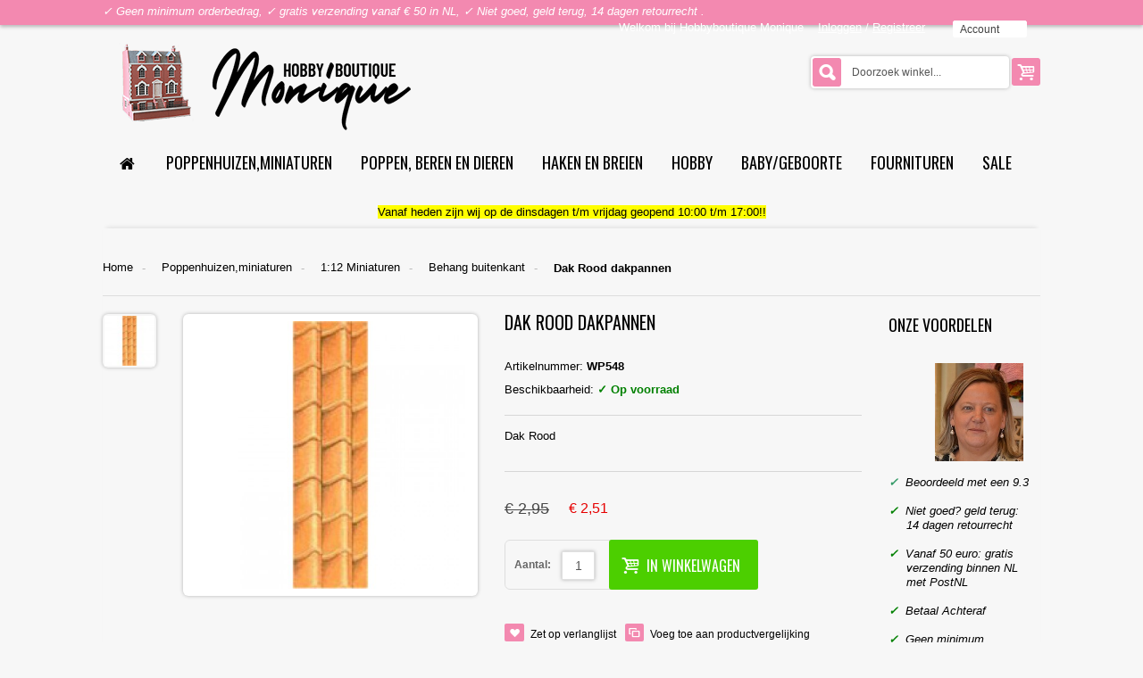

--- FILE ---
content_type: text/html; charset=UTF-8
request_url: https://www.hbmonique.nl/streets-ahead-wp548-dak-rood-dakpannen.html
body_size: 20952
content:
<!doctype html>
<html prefix="og: http://ogp.me/ns# fb: http://ogp.me/ns/fb# product: http://ogp.me/ns/product#"  lang="nl">
<!--<!DOCTYPE html PUBLIC "-//W3C//DTD XHTML 1.0 Strict//EN" "http://www.w3.org/TR/xhtml1/DTD/xhtml1-strict.dtd">
<html prefix="og: http://ogp.me/ns# fb: http://ogp.me/ns/fb# product: http://ogp.me/ns/product#"  xmlns="http://www.w3.org/1999/xhtml" xml:lang="" lang="">-->
<head>
<!-- mirasvit block -->
<!-- mirasvit open graph begin -->
<meta property="og:title" content="Dak Rood dakpannen"/>
<meta property="og:description" content=""/>
<meta property="og:type" content="og:product"/>
<meta property="og:url" content="https://www.hbmonique.nl/streets-ahead-wp548-dak-rood-dakpannen.html"/>
<meta property="og:image" content="https://www.hbmonique.nl/media/product/792/streets-ahead-wp548-dak-rood-dakpannen-718.jpg"/>
<meta property="product:price:amount" content="2,51"/>
<meta property="product:price:currency" content="EUR"/>
<!-- mirasvit open graph end -->
    <meta http-equiv="Content-Type" content="text/html; charset=utf-8"/>
<title>Dak Rood dakpannen,Streets Ahead WP548</title>
<meta name="viewport" content="width=device-width, initial-scale=1">
<meta name="description" content="Koop WP548 van Streets Ahead voor uw poppenhuis bij Hobbyboutique Monique."/>
<meta name="keywords" content="Dak Rood dakpannen,WP548,Behang buitenkant,Streets Ahead,Hobbyboutique Monique,Schaal"/>
<meta name="robots" content="INDEX,FOLLOW"/>
<meta name="author" content="Hobbyboutique Monique">
<link rel="apple-touch-icon" sizes="180x180" href="/apple-touch-icon.png">
<link rel="icon" type="image/png" sizes="32x32" href="/favicon-32x32.png">
<link rel="icon" type="image/png" sizes="16x16" href="/favicon-16x16.png">
<link rel="manifest" href="/site.webmanifest">
<link rel="mask-icon" href="/safari-pinned-tab.svg" color="#5bbad5">
<meta name="msapplication-TileColor" content="#da532c">
<meta name="theme-color" content="#ffffff">
<link rel="preconnect" href="https://fonts.googleapis.com/" crossorigin>
<link rel="dns-prefetch" href="https://fonts.googleapis.com/">
<link rel="preconnect" href="https://www.kiyoh.com/" crossorigin>
<link rel="dns-prefetch" href="https://www.kiyoh.com/">
<link rel="preconnect" href="https://www.sisow.nl/" crossorigin>
<link rel="dns-prefetch" href="https://www.sisow.nl/">
<link rel="preconnect" href="https://facebook.com" crossorigin>
<link rel="dns-prefetch" href="https://facebook.com/">
<link rel="preconnect" href="https://connect.facebook.net" crossorigin>
<link rel="dns-prefetch" href="https://connect.facebook.net/">
<link rel="preconnect" href="https://www.google-analytics.com" crossorigin>
<link rel="dns-prefetch" href="https://www.google-analytics.com/">
<link rel="preconnect" href="https://bankauswahl.giropay.de" crossorigin>
<link rel="dns-prefetch" href="https://bankauswahl.giropay.de/">
<link 
 as="style"
 rel="stylesheet preload prefetch" 
 href="https://fonts.googleapis.com/css?family=Oswald:400,700&display=swap" 
 type="text/css" 
 crossorigin="anonymous" />
<!-- Google tag (gtag.js) -->
<script async src="https://www.googletagmanager.com/gtag/js?id=G-JLZNJDP209"></script>
<script>
  window.dataLayer = window.dataLayer || [];
  function gtag(){dataLayer.push(arguments);}
  gtag('js', new Date());

  gtag('config', 'G-JLZNJDP209');
</script>

<!-- BEGIN MerchantWidget Code -->

<script id='merchantWidgetScript'

        src="https://www.gstatic.com/shopping/merchant/merchantwidget.js"

        defer>

</script>

<script type="text/javascript">

  merchantWidgetScript.addEventListener('load', function () {

    merchantwidget.start({

     position: 'RIGHT_BOTTOM'

   });

  });

</script>

<!-- END MerchantWidget Code -->


<!--[if lt IE 7]>
<script type="text/javascript">
    //<![CDATA[
    var BLANK_URL = 'https://www.hbmonique.nl/js/blank.html';
    var BLANK_IMG = 'https://www.hbmonique.nl/js/spacer.gif';
//]]>
</script>
<![endif]-->
<link rel="stylesheet" type="text/css" href="https://www.hbmonique.nl/media/css_secure/44102eb7dd3ac60a81428bd511aa5821.css" />
<link rel="stylesheet" type="text/css" href="https://www.hbmonique.nl/media/css_secure/014cdc42ace35f317454f5eda428c256.css" media="all" />
<link rel="stylesheet" type="text/css" href="https://www.hbmonique.nl/media/css_secure/1d1691dae011a59bd9bdca91d149bb80.css" media="print" />
<script type="text/javascript" src="https://www.hbmonique.nl/media/js/69497ceddce5451e8fdddf2d8952236b.js"></script>
<link rel="canonical" href="https://www.hbmonique.nl/streets-ahead-wp548-dak-rood-dakpannen.html" />
<!--[if lt IE 8]>
<link rel="stylesheet" type="text/css" href="/home/p864/domains/hbmonique.nl/public_html/skin/frontend/base/default/css/styles-ie.css" media="all" />
<![endif]-->
<!--[if lt IE 7]>
<script type="text/javascript" src="https://www.hbmonique.nl/media/js/fef926c5c310f1d95d35da37f02c208a.js"></script>
<![endif]-->
<!--[if lt IE 9]>
<link rel="stylesheet" type="text/css" href="https://www.hbmonique.nl/media/css_secure/bd1ce64bfcf26b4a9b4a3d4618c470bb.css" media="all" />
<script type="text/javascript" src="https://www.hbmonique.nl/media/js/a0328962561a5369bc342f3f8403f7a2.js"></script>
<![endif]-->
<!--[if gt IE 9]>
<link rel="stylesheet" type="text/css" href="https://www.hbmonique.nl/media/css_secure/a30b4b7a0240e8aa61c88d33b3632dcd.css" media="all" />
<![endif]-->
<!--[if lte IE 8]>
<link rel="stylesheet" type="text/css" href="https://www.hbmonique.nl/media/css_secure/885841313ee1a1f6e60da84ba8e1e7cd.css" media="all" />
<![endif]-->

<script type="text/javascript">
//<![CDATA[
Mage.Cookies.path     = '/';
Mage.Cookies.domain   = '.www.hbmonique.nl';
//]]>
</script>

<script type="text/javascript">
//<![CDATA[
optionalZipCountries = ["DE","FR","HK","IE","MO","NL","PA"];
//]]>
</script>
<script type="text/javascript">
var devMode = false;
var dropCookie = true;
var cookieDuration = 14; 
var cookieName = 'complianceCookie';
var cookieValue = 'on';
var css = '#cookie-law { background:#f7f7f7; }#cookie-law p { padding:5px 0; margin:0; text-align: center }';
var privacyUrl = 'https://www.hbmonique.nl/cookieverklaring/';
var privacyMessage = 'Hobbyboutique Monique gebruikt cookies.
Cookies zijn kleine tekstbestanden die door websites kunnen worden gebruikt om gebruikerservaringen efficiënter te maken.

Volgens de wet mogen wij cookies op uw apparaat opslaan als ze strikt noodzakelijk zijn voor het gebruik van de site. Voor alle andere soorten cookies hebben we uw toestemming nodig.

Deze website maakt gebruik van verschillende soorten cookies. Sommige cookies worden geplaatst door diensten van derden die op onze pagina's worden weergegeven.';
var privacyLinkText = 'Cookie verklaring';
var fadeOutTime = 0;

window.onload = function(){
	if(checkCookie(window.cookieName) != window.cookieValue){
		createDiv(); 
	} else 
            {
                if (devMode) 
                        createDiv();
            }
}
</script>







<script type="text/javascript">    
    var wcIsGtm = false;
    var productImpressions = [];
    var promoImpressions = [];
    var wcGuaTrackerName = '';
    var wcGuaGlobalTrackerName = 'allstores.';
    var wcGuaGlobalTrackerEnabled = '0';
    
    var referralExclusionList = [];
            
    if(document.referrer) {
        for(excludedDomain in referralExclusionList) {
            if(document.referrer.indexOf(excludedDomain) != -1) {
                document.referrer = '';
            }
        }
    }
    
    
        (function(w,e,b,c,oo,ki,ng){w['GoogleAnalyticsObject']=oo;w[oo]=w[oo]||function(){
        (w[oo].q=w[oo].q||[]).push(arguments)},w[oo].l=1*new Date();ki=e.createElement(b),
        ng=e.getElementsByTagName(b)[0];ki.async=1;ki.src=c;ng.parentNode.insertBefore(ki,ng)
        })(window,document,'script','//www.google-analytics.com/analytics.js','ga');

    ga('create', 'UA-7246080-1', 'auto');
ga('require', 'ec');
ga('set', '&cu', 'EUR');
ga('require', 'displayfeatures');
    
    

             var productDetail = {
                 'id': 'WP548',
                 'name': 'Dak Rood dakpannen',
                 'category': 'Poppenhuizen,miniaturen/1:12 Miniaturen/Behang buitenkant',
                 'brand': 'Streets Ahead',
                 'price': '2.51',
                 'variant': ''
             };
             ga('ec:addProduct', productDetail);
             ga('ec:setAction', 'detail');
             
            ga(function(tracker) {
          if(wcGuaTrackerName) {
            var tracker = ga.getByName(wcGuaTrackerName.replace('.',''));      
          }
          var clientId = tracker.get('clientId');
          var date = new Date();
          date.setTime(date.getTime()+(24*60*60*1000));
          document.cookie = 'guaclientid='+clientId+'; expires='+date.toGMTString()+'; path=/';
        });
        
    



    

   

   
ga('send', 'pageview');
    

</script>



				   <link type="text/css" rel="stylesheet" href="https://www.hbmonique.nl/bankauswahl/widget/style.css" media="all" />
				   <link type="text/css" rel="stylesheet" href="https://www.hbmonique.nl/bankauswahl/eps/style.css" media="all" />
				   <script src="https://www.hbmonique.nl/sisow/giro-eps.js"></script>
				<script type="text/javascript">//<![CDATA[
        var Translator = new Translate({"HTML tags are not allowed":"HTML-code is niet toegestaand","Please select an option.":"Selecteer a.u.b. een optie.","This is a required field.":"Dit is een verplicht veld.","Please enter a valid number in this field.":"Voer a.u.b. een geldig getal in dit veld in.","The value is not within the specified range.":"De waarde is niet beschikbaar.","Please use numbers only in this field. Please avoid spaces or other characters such as dots or commas.":"Gebruik a.u.b. alleen getallen in dit veld, vermijd spaties of andere tekens zoals punten en komma's","Please use letters only (a-z or A-Z) in this field.":"Gebruik uitsluitend letters  (a-z en A-Z) in dit veld.","Please use only letters (a-z), numbers (0-9) or underscore(_) in this field, first character should be a letter.":"Gebruik uitsluitend letters (a-z en A-Z) in dit veld. Gebruik geen spaties of andere tekens. Het eerste teken moet een letter zijn.","Please use only letters (a-z or A-Z) or numbers (0-9) only in this field. No spaces or other characters are allowed.":"Gebruik uitsluitend letters (a-z en A-Z) in dit veld. Gebruik geen spaties of andere tekens.","Please use only letters (a-z or A-Z) or numbers (0-9) or spaces and # only in this field.":"Gebruik uitsluitend letters (a-z en A-Z) in dit veld. Gebruik geen spaties of andere tekens.","Please enter a valid phone number. For example (123) 456-7890 or 123-456-7890.":"Geef a.u.b. een geldig telefoonnummer op. Bijvoorbeeld (123) 456-7889 of 123-456-7890","Please enter a valid fax number. For example (123) 456-7890 or 123-456-7890.":"Geef a.u.b. een geldig faxnummer op. Bijvoorbeeld (123) 456-7889 of 123-456-7890","Please enter a valid date.":"Geef a.u.b. een geldige datum op.","The From Date value should be less than or equal to the To Date value.":"De Datum vanaf\" moet eerder zijn dan de \"Datum tot\".\"","Please enter a valid email address. For example johndoe@domain.com.":"Geef a.u.b. een geldig e-mailadres op. Bijvoorbeeld: iemand@domein.nl.","Please use only visible characters and spaces.":"Gebruik uitsluitend letters (a-z en A-Z) in dit veld. Gebruik geen spaties of andere tekens.","Please enter 6 or more characters. Leading or trailing spaces will be ignored.":"Voer a.u.b. zes of meer tekens in. Spaties aan begin of eind zullen worden genegeerd.","Please enter 7 or more characters. Password should contain both numeric and alphabetic characters.":"Voer a.u.b. zes of meer tekens in . Wachtwoorden moeten zowel numerieke en alfanumerieke tekens bevatten.","Please make sure your passwords match.":"Zorg dat de wachtwoorden overeenkomen.","Please enter a valid URL. Protocol is required (http:\/\/, https:\/\/ or ftp:\/\/)":"Geef een geldige URL op. Protocol is vereist (http:\/\/, https:\/\/ or ftp:\/\/)","Please enter a valid URL. For example http:\/\/www.example.com or www.example.com":"Voer a.u.b. een geldige URL in. Bijvoorbeeld http:\/\/www.voorbeeld.com of www.voorbeeld.com.","Please enter a valid XML-identifier. For example something_1, block5, id-4.":"Voer a.u.b. een geldige XML-identifier in. Bijvoorbeeld something_1, block5, id-4.","Please enter a valid social security number. For example 123-45-6789.":"Geef a.u.b. een geldig Burger Service Nummer op. Bijvoorbeeld 123-45-6789.","Please enter a valid zip code. For example 90602 or 90602-1234.":"Voer een geldige postcode in a.u.b. Bijvoorbeeld: 2900 of 6621BK","Please enter a valid zip code.":"Geef een geldige postcode op.","Please use this date format: dd\/mm\/yyyy. For example 17\/03\/2006 for the 17th of March, 2006.":"Gebruik dd\/mm\/jjjj als datum-formaat. Bijvoorbeeld 17\/03\/2006 voor 17 maart 2006.","Please enter a valid $ amount. For example $100.00.":"Voer een geldig \u20ac bedrag op. Bijvoorbeeld: \u20ac100,00.","Please select one of the above options.":"Selecteer a.u.b. \u00e9\u00e9n van de hierboven genoemde opties.","Please select one of the options.":"Selecteer a.u.b. \u00e9\u00e9n van de opties.","Please select State\/Province.":"Selecteer a.u.b. een provincie.","Please enter a number greater than 0 in this field.":"Voer in dit veld a.u.b. een getal groter dan 0 in.","Please enter a number 0 or greater in this field.":"Voer in dit veld a.u.b. een getal gelijk aan of groter dan 0 in.","Please enter a valid credit card number.":"Geef a.u.b. een geldig creditcard-nummer op.","Credit card number does not match credit card type.":"Kaartnummer niet geldig voor creditcard-maatschappij.","Card type does not match credit card number.":"Kaartnummer niet herkend door creditcard-maatschappij\/","Incorrect credit card expiration date.":"Onjuiste vervaldatum van creditcard.","Please enter a valid credit card verification number.":"Geef a.u.b. een geldig creditcard-nummer op.","Please use only letters (a-z or A-Z), numbers (0-9) or underscore(_) in this field, first character should be a letter.":"Gebruik uitsluitend letters (a-z en A-Z), cijfers (0-9) of underscores (_) in dit veld, eerste letter moet een een letter zijn.","Please input a valid CSS-length. For example 100px or 77pt or 20em or .5ex or 50%.":"Voer een geldige CSS-lengte in. Bijvoorbeeld 100px, 77pt of 50%.","Text length does not satisfy specified text range.":"Tekstlengte komt niet overeen met de gespecificeerde lengte.","Please enter a number lower than 100.":"Voer in dit veld a.u.b. een getal lager dan 100 in.","Please select a file":"Selecteer een bestand","Please enter issue number or start date for switch\/solo card type.":"Voer een geldig nummer of een geldige startdatum in voor het switch\/solo kaarttype.","Please wait, loading...":"Bezig met laden... Een ogenblikje a.u.b.","This date is a required value.":"Datum is een verplicht veld.","Please enter a valid day (1-%d).":"Geef a.u.b. een geldige dag op (1-%d).","Please enter a valid month (1-12).":"Geef a.u.b. een geldige maand op (1-12).","Please enter a valid year (1900-%d).":"Geef a.u.b. een geldig jaar op (1900-%d).","Please enter a valid full date":"Geef a.u.b. een geldige volledige datum op.","Please enter a valid date between %s and %s":"Geef a.u.b. een geldige datum op tussen %s en %s.","Please enter a valid date equal to or greater than %s":"Geef a.u.b. een geldige datum op groter of gelijk aan %s","Please enter a valid date less than or equal to %s":"Geef a.u.b. een geldige datum op gelijk aan of kleiner dan %s","Complete":"Voltooid","Add Products":"Producten toevoegen","Please choose to register or to checkout as a guest":"Kies a.u.b. met met of zonder account wilt afrekenen.","Your order cannot be completed at this time as there is no shipping methods available for it. Please make necessary changes in your shipping address.":"Uw bestelling kan niet worden afgerond omdat er geen verzendmethodes voor beschikbaar zijn. Breng de nodige wijzingen aan in uw afleveradres a.u.b.","Please specify payment method.":"Specificeer a.u.b. de betaalmethode.","Your order cannot be completed at this time as there is no payment methods available for it.":"Uw bestelling kan niet worden afgerond omdat er geen betaalmethodes voor beschikbaar zijn.","Add to Cart":"In winkelwagen","In Stock":"Leverbaar","Out of Stock":"Tijdelijk niet leverbaar","Update":"Bijwerken","Update And Continue Edit":"Bijwerken en doorgaan met bewerken","Send":"Verzenden"});
        //]]></script>
<link type="text/css" href="https://www.hbmonique.nl/skin/frontend/buyshop/default/css/colors/colors_default.css" rel="stylesheet" />

</head>
<body class="shop no_msie   catalog-product-view catalog-product-view product-streets-ahead-wp548-dak-rood-dakpannen">

<div id="wrap">
            <!--TOPLINE v2-->
    <div id="topline" >
        <div class="container">
            <div class="wrapper_w">
                <div class="pull-left hidden-phone hidden-tablet ">
                    <div class="phone"><p><em>✓ Geen minimum orderbedrag, ✓ gratis verzending vanaf &euro; 50 in NL, ✓ Niet goed, geld terug, 14 dagen retourrecht .<br>
</em>
</p></div>
                </div>
                <div class="pull-right">

                    <div class="alignright"><span class="hidden-small-desktop">Welkom bij Hobbyboutique Monique &nbsp;&nbsp;</span>

                                                
                                <div class="hidden-phone" style="display: inline-block">
                                    <a href="https://www.hbmonique.nl/customer/account/login/">Inloggen</a> /
                                    <a href="https://www.hbmonique.nl/customer/account/create/">Registreer</a> &nbsp;&nbsp;
                                </div>
                                                    <div class="fadelink"  style="z-index:50006"> <a href="#">Account</a>
                            <div class="ul_wrapper toplinks">
                                <ul class="links">
                        <li class="first" ><a href="https://www.hbmonique.nl/customer/account/" title="Mijn account" >Mijn account</a></li>
                                <li ><a href="https://www.hbmonique.nl/wishlist/" title="Mijn verlanglijst" >Mijn verlanglijst</a></li>
                                
<li ><a  title="Vergelijken (0)"  >Vergelijken (0)</a></li>
                                <li ><a href="https://www.hbmonique.nl/checkout/cart/" title="Mijn Winkelwagen;" class="top-link-cart">Mijn Winkelwagen;</a></li>
                                <li ><a href="https://www.hbmonique.nl/onestepcheckout/index/" title="Bestelling plaatsen;" class="top-link-checkout">Bestelling plaatsen;</a></li>
                                <li ><a href="https://www.hbmonique.nl/blog/" title="Blog" class="top-link-blog">Blog</a></li>
                                <li ><a href="https://www.hbmonique.nl/veel-gestelde-vragen.html" title="Knowledge Base" >Knowledge Base</a></li>
                                <li class=" last" ><a href="https://www.hbmonique.nl/customer/account/login/" title="Inloggen" >Inloggen</a></li>
            </ul>
                            </div>
                        </div>
                        
                        

                        




                    </div>
                </div>
            </div>
        </div>
    </div>
    <!--TOPLINE v2 EOF-->
    



    <meta name="viewport" content="width=device-width, initial-scale=1, maximum-scale=1">

<!--HEADER-->
<div class="header_wrapper ">
        <div id="header" data-retina="true"  >


        <div class="container">
            <div class="wrapper_w">
                <div id="logo"> <a href="https://www.hbmonique.nl/"><img   data-retina="true" src="https://www.hbmonique.nl/media/buyshop/default/Logo_1.png"  alt="Hobbyboutique Monique"></a> </div>
                <div class="pull-right padding-1">
                    
<div class="shoppingcart">
    <div class="fadelink"><span class="pull-right">
        <a href="https://www.hbmonique.nl/checkout/cart/" class="btn"><i class="icon-basket icon-large"></i></a> </span>        <div class="shopping_cart_mini hidden-phone hidden-tablet empty">


            <div class="inner-wrapper">
                                            <span class="empty">U heeft geen producten in uw winkelwagen.</span>
                          </div>
        </div>
    </div>
</div>









                </div>
                <div class="pull-right padding-1">
                    
<form id="search_mini_form" id="form-search-spy" action="https://www.hbmonique.nl/catalogsearch/result/" method="get"
    class="searchautocomplete UI-SEARCHAUTOCOMPLETE"
    data-tip="Doorzoek winkel..."
    data-url="//www.hbmonique.nl/searchautocomplete/ajax/get/"
    data-minchars="3"
    data-delay="500">

    <div class="form-search">
        

        
        <input id="search" type="text" autocomplete="off"  name="q" value="" class="search-query input-text UI-SEARCH UI-NAV-INPUT" maxlength="128" />

        <button type="submit" title="Zoeken" class="btn button search-button"><i class="icon-search-2 icon-large"></i></button>

        <div class="searchautocomplete-loader UI-LOADER" style="display:none;"></div>
        <div style="display:none" id="search_autocomplete" class="UI-PLACEHOLDER search-autocomplete"></div>
    </div>
</form>
                </div>
            </div>
                            

<div class="row">
    <div class="span12">
        <nav>

        <ul class="nav nav-list hidden-desktop">
            <li class="nav-header"><a href="#level1" title="" data-toggle="collapse"><i class="icon-th"></i>&nbsp;&nbsp;
                MENU <i class="icon-down pull-right"></i> </a>
                <ul class="collapse in" id="level1">
                    <li class="level0 nav-1 first parent">
<a href="https://www.hbmonique.nl/poppenhuizen-en-miniaturen.html">
<span>Poppenhuizen,miniaturen</span>
</a>
<a class="icon-collapse" href="#level8" title="" data-toggle="collapse" ><i class="icon-down pull-right"></i></a>
<ul class="collapse in level0" id="level8">
<li class="level1 nav-1-1 first parent">
<a href="https://www.hbmonique.nl/poppenhuizen-en-miniaturen/poppenhuizen.html">
<span>Poppenhuizen</span>
</a>
<a class="icon-collapse" href="#level2" title="" data-toggle="collapse" ><i class="icon-down pull-right"></i></a>
<ul class="collapse in level1" id="level2">
<li class="level2 nav-1-1-1 first">
<a href="https://www.hbmonique.nl/poppenhuizen-en-miniaturen/poppenhuizen/1-12-poppenhuizen.html">
<span>1:12 Poppenhuizen</span>
</a>
</li><li class="level2 nav-1-1-2">
<a href="https://www.hbmonique.nl/poppenhuizen-en-miniaturen/poppenhuizen/1-12-tuin-huizen.html">
<span>1:12 Tuin huizen</span>
</a>
</li><li class="level2 nav-1-1-3">
<a href="https://www.hbmonique.nl/poppenhuizen-en-miniaturen/poppenhuizen/1-12-bouwmaterialen.html">
<span>1:12 Bouwmaterialen</span>
</a>
</li><li class="level2 nav-1-1-4">
<a href="https://www.hbmonique.nl/poppenhuizen-en-miniaturen/poppenhuizen/deuren-ramen.html">
<span>1:12 Deuren en ramen</span>
</a>
</li><li class="level2 nav-1-1-5 last">
<a href="https://www.hbmonique.nl/poppenhuizen-en-miniaturen/poppenhuizen/deuren-en-ramen-1-24.html">
<span>1:24 Deuren en ramen</span>
</a>
</li>
</ul>
</li><li class="level1 nav-1-2 parent">
<a href="https://www.hbmonique.nl/poppenhuizen-en-miniaturen/1-12-miniaturen.html">
<span>1:12 Miniaturen</span>
</a>
<a class="icon-collapse" href="#level3" title="" data-toggle="collapse" ><i class="icon-down pull-right"></i></a>
<ul class="collapse in level1" id="level3">
<li class="level2 nav-1-2-6 first">
<a href="https://www.hbmonique.nl/poppenhuizen-en-miniaturen/1-12-miniaturen/woonkamer.html">
<span>Woonkamer</span>
</a>
</li><li class="level2 nav-1-2-7">
<a href="https://www.hbmonique.nl/poppenhuizen-en-miniaturen/1-12-miniaturen/eetkamer.html">
<span>Eetkamer</span>
</a>
</li><li class="level2 nav-1-2-8">
<a href="https://www.hbmonique.nl/poppenhuizen-en-miniaturen/1-12-miniaturen/keuken.html">
<span>Keuken</span>
</a>
</li><li class="level2 nav-1-2-9">
<a href="https://www.hbmonique.nl/poppenhuizen-en-miniaturen/1-12-miniaturen/slaapkamer.html">
<span>Slaapkamer</span>
</a>
</li><li class="level2 nav-1-2-10">
<a href="https://www.hbmonique.nl/poppenhuizen-en-miniaturen/1-12-miniaturen/kinder-en-babykamer.html">
<span>Kinder-en babykamer</span>
</a>
</li><li class="level2 nav-1-2-11">
<a href="https://www.hbmonique.nl/poppenhuizen-en-miniaturen/1-12-miniaturen/muziekinstrumenten.html">
<span>Muziekkamer</span>
</a>
</li><li class="level2 nav-1-2-12">
<a href="https://www.hbmonique.nl/poppenhuizen-en-miniaturen/1-12-miniaturen/badkamer.html">
<span>Badkamer</span>
</a>
</li><li class="level2 nav-1-2-13">
<a href="https://www.hbmonique.nl/poppenhuizen-en-miniaturen/1-12-miniaturen/studie.html">
<span>Studiekamer / kantoor</span>
</a>
</li><li class="level2 nav-1-2-14">
<a href="https://www.hbmonique.nl/poppenhuizen-en-miniaturen/1-12-miniaturen/hal.html">
<span>Hal</span>
</a>
</li><li class="level2 nav-1-2-15">
<a href="https://www.hbmonique.nl/poppenhuizen-en-miniaturen/1-12-miniaturen/blankhout.html">
<span>Blankhout</span>
</a>
</li><li class="level2 nav-1-2-16">
<a href="https://www.hbmonique.nl/poppenhuizen-en-miniaturen/1-12-miniaturen/etenswaren.html">
<span>Etenswaren</span>
</a>
</li><li class="level2 nav-1-2-17">
<a href="https://www.hbmonique.nl/poppenhuizen-en-miniaturen/1-12-miniaturen/poppen.html">
<span>Poppen</span>
</a>
</li><li class="level2 nav-1-2-18">
<a href="https://www.hbmonique.nl/poppenhuizen-en-miniaturen/1-12-miniaturen/dieren.html">
<span>Dieren</span>
</a>
</li><li class="level2 nav-1-2-19">
<a href="https://www.hbmonique.nl/poppenhuizen-en-miniaturen/1-12-miniaturen/spiegels.html">
<span>Spiegels</span>
</a>
</li><li class="level2 nav-1-2-20">
<a href="https://www.hbmonique.nl/poppenhuizen-en-miniaturen/1-12-miniaturen/lijsten-en-schilderijen.html">
<span>Lijsten en schilderijen</span>
</a>
</li><li class="level2 nav-1-2-21">
<a href="https://www.hbmonique.nl/poppenhuizen-en-miniaturen/1-12-miniaturen/openhaarden.html">
<span>Openhaarden</span>
</a>
</li><li class="level2 nav-1-2-22">
<a href="https://www.hbmonique.nl/poppenhuizen-en-miniaturen/1-12-miniaturen/handwerken-en-kunst.html">
<span>Handwerken en kunst</span>
</a>
</li><li class="level2 nav-1-2-23">
<a href="https://www.hbmonique.nl/poppenhuizen-en-miniaturen/1-12-miniaturen/klokken.html">
<span>Klokken</span>
</a>
</li><li class="level2 nav-1-2-24">
<a href="https://www.hbmonique.nl/poppenhuizen-en-miniaturen/1-12-miniaturen/kerst.html">
<span>Kerst</span>
</a>
</li><li class="level2 nav-1-2-25">
<a href="https://www.hbmonique.nl/poppenhuizen-en-miniaturen/1-12-miniaturen/koffie-en-theeservies.html">
<span>Koffie-en theeservies</span>
</a>
</li><li class="level2 nav-1-2-26">
<a href="https://www.hbmonique.nl/poppenhuizen-en-miniaturen/1-12-miniaturen/eetservies.html">
<span>Eetservies</span>
</a>
</li><li class="level2 nav-1-2-27">
<a href="https://www.hbmonique.nl/poppenhuizen-en-miniaturen/1-12-miniaturen/vloerkleden-en-gordijnen.html">
<span>Vloerkleden en gordijnen</span>
</a>
</li><li class="level2 nav-1-2-28">
<a href="https://www.hbmonique.nl/poppenhuizen-en-miniaturen/1-12-miniaturen/behang.html">
<span>Behang / vloeren</span>
</a>
</li><li class="level2 nav-1-2-29">
<a href="https://www.hbmonique.nl/poppenhuizen-en-miniaturen/1-12-miniaturen/behang-buitenkant.html">
<span>Behang buitenkant</span>
</a>
</li><li class="level2 nav-1-2-30">
<a href="https://www.hbmonique.nl/poppenhuizen-en-miniaturen/1-12-miniaturen/vloerbedekking.html">
<span>Vloerbedekking</span>
</a>
</li><li class="level2 nav-1-2-31">
<a href="https://www.hbmonique.nl/poppenhuizen-en-miniaturen/1-12-miniaturen/foam-panelen.html">
<span>Foam panelen</span>
</a>
</li><li class="level2 nav-1-2-32">
<a href="https://www.hbmonique.nl/poppenhuizen-en-miniaturen/1-12-miniaturen/tuin.html">
<span>Tuin</span>
</a>
</li><li class="level2 nav-1-2-33">
<a href="https://www.hbmonique.nl/poppenhuizen-en-miniaturen/1-12-miniaturen/cafe.html">
<span>Cafe</span>
</a>
</li><li class="level2 nav-1-2-34">
<a href="https://www.hbmonique.nl/poppenhuizen-en-miniaturen/1-12-miniaturen/winkel.html">
<span>Winkel</span>
</a>
</li><li class="level2 nav-1-2-35 last">
<a href="https://www.hbmonique.nl/poppenhuizen-en-miniaturen/1-12-miniaturen/afscheid.html">
<span>Afscheid</span>
</a>
</li>
</ul>
</li><li class="level1 nav-1-3 parent">
<a href="https://www.hbmonique.nl/poppenhuizen-en-miniaturen/1-12-verlichting.html">
<span>1:12 Verlichting</span>
</a>
<a class="icon-collapse" href="#level4" title="" data-toggle="collapse" ><i class="icon-down pull-right"></i></a>
<ul class="collapse in level1" id="level4">
<li class="level2 nav-1-3-36 first">
<a href="https://www.hbmonique.nl/poppenhuizen-en-miniaturen/1-12-verlichting/led-verlichting.html">
<span>LED verlichting</span>
</a>
</li><li class="level2 nav-1-3-37">
<a href="https://www.hbmonique.nl/poppenhuizen-en-miniaturen/1-12-verlichting/transformator-en-schakelmateriaal.html">
<span>Transformator en schakelmateriaal</span>
</a>
</li><li class="level2 nav-1-3-38">
<a href="https://www.hbmonique.nl/poppenhuizen-en-miniaturen/1-12-verlichting/hangverlichting.html">
<span>Hangverlichting</span>
</a>
</li><li class="level2 nav-1-3-39">
<a href="https://www.hbmonique.nl/poppenhuizen-en-miniaturen/1-12-verlichting/staande-verlichting.html">
<span>Staande verlichting</span>
</a>
</li><li class="level2 nav-1-3-40">
<a href="https://www.hbmonique.nl/poppenhuizen-en-miniaturen/1-12-verlichting/tafelverlichting.html">
<span>Tafelverlichting</span>
</a>
</li><li class="level2 nav-1-3-41">
<a href="https://www.hbmonique.nl/poppenhuizen-en-miniaturen/1-12-verlichting/wandverlichting.html">
<span>Wandverlichting</span>
</a>
</li><li class="level2 nav-1-3-42">
<a href="https://www.hbmonique.nl/poppenhuizen-en-miniaturen/1-12-verlichting/buitenverlichting.html">
<span>Buitenverlichting</span>
</a>
</li><li class="level2 nav-1-3-43 last">
<a href="https://www.hbmonique.nl/poppenhuizen-en-miniaturen/1-12-verlichting/reserve-lampjes.html">
<span>Reserve lampjes</span>
</a>
</li>
</ul>
</li><li class="level1 nav-1-4 parent">
<a href="https://www.hbmonique.nl/poppenhuizen-en-miniaturen/1-24-miniaturen.html">
<span>1:24 Miniaturen</span>
</a>
<a class="icon-collapse" href="#level5" title="" data-toggle="collapse" ><i class="icon-down pull-right"></i></a>
<ul class="collapse in level1" id="level5">
<li class="level2 nav-1-4-44 first">
<a href="https://www.hbmonique.nl/poppenhuizen-en-miniaturen/1-24-miniaturen/vloeren-en-behang.html">
<span>Vloeren en behang</span>
</a>
</li><li class="level2 nav-1-4-45">
<a href="https://www.hbmonique.nl/poppenhuizen-en-miniaturen/1-24-miniaturen/foam-panelen-1-24.html">
<span>Foam panelen 1:24</span>
</a>
</li><li class="level2 nav-1-4-46 last">
<a href="https://www.hbmonique.nl/poppenhuizen-en-miniaturen/1-24-miniaturen/verlichting.html">
<span>Verlichting</span>
</a>
</li>
</ul>
</li><li class="level1 nav-1-5">
<a href="https://www.hbmonique.nl/poppenhuizen-en-miniaturen/kinder-poppenhuizen-meubels.html">
<span>Kinder poppenhuizen</span>
</a>
</li><li class="level1 nav-1-6 parent">
<a href="https://www.hbmonique.nl/poppenhuizen-en-miniaturen/fimo.html">
<span>Modelleren en gereedschappen</span>
</a>
<a class="icon-collapse" href="#level6" title="" data-toggle="collapse" ><i class="icon-down pull-right"></i></a>
<ul class="collapse in level1" id="level6">
<li class="level2 nav-1-6-47 first">
<a href="https://www.hbmonique.nl/poppenhuizen-en-miniaturen/fimo/fimo-soft.html">
<span>Fimo soft</span>
</a>
</li><li class="level2 nav-1-6-48">
<a href="https://www.hbmonique.nl/poppenhuizen-en-miniaturen/fimo/fimo-effect.html">
<span>Fimo effect</span>
</a>
</li><li class="level2 nav-1-6-49 last">
<a href="https://www.hbmonique.nl/poppenhuizen-en-miniaturen/fimo/fimo-accessoires.html">
<span>Fimo accessoires</span>
</a>
</li>
</ul>
</li><li class="level1 nav-1-7">
<a href="https://www.hbmonique.nl/poppenhuizen-en-miniaturen/gereedschappen.html">
<span>Gereedschappen</span>
</a>
</li><li class="level1 nav-1-8">
<a href="https://www.hbmonique.nl/poppenhuizen-en-miniaturen/deluxe-materials.html">
<span>Deluxe materials</span>
</a>
</li><li class="level1 nav-1-9">
<a href="https://www.hbmonique.nl/poppenhuizen-en-miniaturen/javis-scenics.html">
<span>Javis Scenics</span>
</a>
</li><li class="level1 nav-1-10 parent">
<a href="https://www.hbmonique.nl/poppenhuizen-en-miniaturen/verf.html">
<span>Verf</span>
</a>
<a class="icon-collapse" href="#level7" title="" data-toggle="collapse" ><i class="icon-down pull-right"></i></a>
<ul class="collapse in level1" id="level7">
<li class="level2 nav-1-10-50 first">
<a href="https://www.hbmonique.nl/poppenhuizen-en-miniaturen/verf/rustins-beits.html">
<span>Rustins beits</span>
</a>
</li><li class="level2 nav-1-10-51">
<a href="https://www.hbmonique.nl/poppenhuizen-en-miniaturen/verf/humbrol-verf.html">
<span>Humbrol verf</span>
</a>
</li><li class="level2 nav-1-10-52">
<a href="https://www.hbmonique.nl/poppenhuizen-en-miniaturen/verf/polyvine.html">
<span>Polyvine</span>
</a>
</li><li class="level2 nav-1-10-53 last">
<a href="https://www.hbmonique.nl/poppenhuizen-en-miniaturen/verf/decoart-acrylverf.html">
<span>Decoart Acrylverf</span>
</a>
</li>
</ul>
</li><li class="level1 nav-1-11 last">
<a href="https://www.hbmonique.nl/poppenhuizen-en-miniaturen/poppenhuis-catalogus.html">
<span>Catalogus</span>
</a>
</li>
</ul>
</li><li class="level0 nav-2 parent">
<a href="https://www.hbmonique.nl/poppen-beren-en-dieren.html">
<span>Poppen, beren en dieren</span>
</a>
<a class="icon-collapse" href="#level10" title="" data-toggle="collapse" ><i class="icon-down pull-right"></i></a>
<ul class="collapse in level0" id="level10">
<li class="level1 nav-2-1 first parent">
<a href="https://www.hbmonique.nl/poppen-beren-en-dieren/ogen.html">
<span>Ogen</span>
</a>
<a class="icon-collapse" href="#level9" title="" data-toggle="collapse" ><i class="icon-down pull-right"></i></a>
<ul class="collapse in level1" id="level9">
<li class="level2 nav-2-1-1 first">
<a href="https://www.hbmonique.nl/poppen-beren-en-dieren/ogen/veiligheidsogen.html">
<span>Veiligheidsogen</span>
</a>
</li><li class="level2 nav-2-1-2">
<a href="https://www.hbmonique.nl/poppen-beren-en-dieren/ogen/glasogen.html">
<span>Glasogen</span>
</a>
</li><li class="level2 nav-2-1-3">
<a href="https://www.hbmonique.nl/poppen-beren-en-dieren/ogen/poppenogen.html">
<span>Poppenogen</span>
</a>
</li><li class="level2 nav-2-1-4">
<a href="https://www.hbmonique.nl/poppen-beren-en-dieren/ogen/wiebeloogjes.html">
<span>Wiebeloogjes</span>
</a>
</li><li class="level2 nav-2-1-5 last">
<a href="https://www.hbmonique.nl/poppen-beren-en-dieren/ogen/fantasieogen.html">
<span>Fantasieogen</span>
</a>
</li>
</ul>
</li><li class="level1 nav-2-2">
<a href="https://www.hbmonique.nl/poppen-beren-en-dieren/neuzen.html">
<span>Neuzen</span>
</a>
</li><li class="level1 nav-2-3">
<a href="https://www.hbmonique.nl/poppen-beren-en-dieren/berenschijven.html">
<span>Berenschijven</span>
</a>
</li><li class="level1 nav-2-4">
<a href="https://www.hbmonique.nl/poppen-beren-en-dieren/berenstoffen.html">
<span>Berenstoffen</span>
</a>
</li><li class="level1 nav-2-5">
<a href="https://www.hbmonique.nl/poppen-beren-en-dieren/vulling.html">
<span>Vulling</span>
</a>
</li><li class="level1 nav-2-6">
<a href="https://www.hbmonique.nl/poppen-beren-en-dieren/poppenstandaard.html">
<span>Poppenstandaard</span>
</a>
</li><li class="level1 nav-2-7">
<a href="https://www.hbmonique.nl/poppen-beren-en-dieren/knuffel-geluiden.html">
<span>Knuffel geluiden</span>
</a>
</li><li class="level1 nav-2-8 last">
<a href="https://www.hbmonique.nl/poppen-beren-en-dieren/diversen-beren.html">
<span>Diversen</span>
</a>
</li>
</ul>
</li><li class="level0 nav-3 parent">
<a href="https://www.hbmonique.nl/haak-en-breigarens.html">
<span>Haken en breien</span>
</a>
<a class="icon-collapse" href="#level14" title="" data-toggle="collapse" ><i class="icon-down pull-right"></i></a>
<ul class="collapse in level0" id="level14">
<li class="level1 nav-3-1 first parent">
<a href="https://www.hbmonique.nl/haak-en-breigarens/wol-en-garen.html">
<span>Wol en Garens</span>
</a>
<a class="icon-collapse" href="#level11" title="" data-toggle="collapse" ><i class="icon-down pull-right"></i></a>
<ul class="collapse in level1" id="level11">
<li class="level2 nav-3-1-1 first">
<a href="https://www.hbmonique.nl/haak-en-breigarens/wol-en-garen/katia.html">
<span>Katia</span>
</a>
</li><li class="level2 nav-3-1-2">
<a href="https://www.hbmonique.nl/haak-en-breigarens/wol-en-garen/beijer.html">
<span>Beijer</span>
</a>
</li><li class="level2 nav-3-1-3 last">
<a href="https://www.hbmonique.nl/haak-en-breigarens/wol-en-garen/maxi-madame-tricote.html">
<span>Maxi madame tricote</span>
</a>
</li>
</ul>
</li><li class="level1 nav-3-2">
<a href="https://www.hbmonique.nl/haak-en-breigarens/haak-en-breinaalden.html">
<span>Haak- en Breinaalden</span>
</a>
</li><li class="level1 nav-3-3">
<a href="https://www.hbmonique.nl/haak-en-breigarens/boeken-haken-etc.html">
<span>Boeken</span>
</a>
</li><li class="level1 nav-3-4 parent">
<a href="https://www.hbmonique.nl/haak-en-breigarens/handwerken.html">
<span>Handwerken</span>
</a>
<a class="icon-collapse" href="#level13" title="" data-toggle="collapse" ><i class="icon-down pull-right"></i></a>
<ul class="collapse in level1" id="level13">
<li class="level2 nav-3-4-4 first">
<a href="https://www.hbmonique.nl/haak-en-breigarens/handwerken/plastic-stramien.html">
<span>Plastic stramien / canvas</span>
</a>
</li><li class="level2 nav-3-4-5 parent">
<a href="https://www.hbmonique.nl/haak-en-breigarens/handwerken/dmc-splijtzijde-borduurgaren.html">
<span>DMC splijtzijde / borduurgaren</span>
</a>
<a class="icon-collapse" href="#level12" title="" data-toggle="collapse" ><i class="icon-down pull-right"></i></a>
<ul class="collapse in level2" id="level12">
<li class="level3 nav-3-4-5-1 first">
<a href="https://www.hbmonique.nl/haak-en-breigarens/handwerken/dmc-splijtzijde-borduurgaren/dmc-splijtzijde-kleur-1-199.html">
<span>DMC splijtzijde Kleur 1 - 199</span>
</a>
</li><li class="level3 nav-3-4-5-2">
<a href="https://www.hbmonique.nl/haak-en-breigarens/handwerken/dmc-splijtzijde-borduurgaren/dmc-splijtzijde-kleur-200-399.html">
<span>DMC splijtzijde Kleur 200 - 399</span>
</a>
</li><li class="level3 nav-3-4-5-3">
<a href="https://www.hbmonique.nl/haak-en-breigarens/handwerken/dmc-splijtzijde-borduurgaren/dmc-splijtzijde-kleur-400-599.html">
<span>DMC splijtzijde kleur 400 - 599</span>
</a>
</li><li class="level3 nav-3-4-5-4">
<a href="https://www.hbmonique.nl/haak-en-breigarens/handwerken/dmc-splijtzijde-borduurgaren/dmc-splijtzijde-kleur-600-799.html">
<span>DMC splijtzijde Kleur 600 - 799</span>
</a>
</li><li class="level3 nav-3-4-5-5">
<a href="https://www.hbmonique.nl/haak-en-breigarens/handwerken/dmc-splijtzijde-borduurgaren/dmc-splijtzijde-kleur-800-999.html">
<span>DMC splijtzijde Kleur 800 - 999</span>
</a>
</li><li class="level3 nav-3-4-5-6">
<a href="https://www.hbmonique.nl/haak-en-breigarens/handwerken/dmc-splijtzijde-borduurgaren/dmc-splijtzijde-kleur-3000-3699.html">
<span>DMC splijtzijde Kleur 3000 -3699</span>
</a>
</li><li class="level3 nav-3-4-5-7">
<a href="https://www.hbmonique.nl/haak-en-breigarens/handwerken/dmc-splijtzijde-borduurgaren/dmc-splijtzijde-kleur-3700-3799.html">
<span>DMC splijtzijde Kleur 3700 -3799</span>
</a>
</li><li class="level3 nav-3-4-5-8 last">
<a href="https://www.hbmonique.nl/haak-en-breigarens/handwerken/dmc-splijtzijde-borduurgaren/dmc-splijtzijde-kleur-3800.html">
<span>DMC splijtzijde Kleur 3800+</span>
</a>
</li>
</ul>
</li><li class="level2 nav-3-4-6">
<a href="https://www.hbmonique.nl/haak-en-breigarens/handwerken/dmc-80.html">
<span>DMC 80</span>
</a>
</li><li class="level2 nav-3-4-7">
<a href="https://www.hbmonique.nl/haak-en-breigarens/handwerken/borduurpakketten.html">
<span>Borduurpakketten</span>
</a>
</li><li class="level2 nav-3-4-8 last">
<a href="https://www.hbmonique.nl/haak-en-breigarens/handwerken/naalden-hulpmiddelen.html">
<span>Naalden / hulpmiddelen</span>
</a>
</li>
</ul>
</li><li class="level1 nav-3-5">
<a href="https://www.hbmonique.nl/haak-en-breigarens/magazines.html">
<span>Magazines</span>
</a>
</li><li class="level1 nav-3-6">
<a href="https://www.hbmonique.nl/haak-en-breigarens/loeplampen-daglichtlampen.html">
<span>Loeplampen en daglichtlampen</span>
</a>
</li><li class="level1 nav-3-7 last">
<a href="https://www.hbmonique.nl/haak-en-breigarens/accessories.html">
<span>Accessories</span>
</a>
</li>
</ul>
</li><li class="level0 nav-4 parent">
<a href="https://www.hbmonique.nl/hobby-artikelen.html">
<span>Hobby</span>
</a>
<a class="icon-collapse" href="#level16" title="" data-toggle="collapse" ><i class="icon-down pull-right"></i></a>
<ul class="collapse in level0" id="level16">
<li class="level1 nav-4-1 first">
<a href="https://www.hbmonique.nl/hobby-artikelen/decoratie.html">
<span>Decoratie</span>
</a>
</li><li class="level1 nav-4-2">
<a href="https://www.hbmonique.nl/hobby-artikelen/gereedschappen.html">
<span>Gereedschappen</span>
</a>
</li><li class="level1 nav-4-3">
<a href="https://www.hbmonique.nl/hobby-artikelen/gripzak-verpakkingen.html">
<span>Gripzak verpakkingen</span>
</a>
</li><li class="level1 nav-4-4">
<a href="https://www.hbmonique.nl/hobby-artikelen/hobbymateriaal.html">
<span>Hobbymateriaal </span>
</a>
</li><li class="level1 nav-4-5">
<a href="https://www.hbmonique.nl/hobby-artikelen/houten-figuren.html">
<span>Houten figuren</span>
</a>
</li><li class="level1 nav-4-6">
<a href="https://www.hbmonique.nl/hobby-artikelen/kralen.html">
<span>Houten kralen</span>
</a>
</li><li class="level1 nav-4-7">
<a href="https://www.hbmonique.nl/hobby-artikelen/lijmen.html">
<span>Lijmen</span>
</a>
</li><li class="level1 nav-4-8">
<a href="https://www.hbmonique.nl/hobby-artikelen/lint-en-organza.html">
<span>Lint en organza</span>
</a>
</li><li class="level1 nav-4-9">
<a href="https://www.hbmonique.nl/hobby-artikelen/papiermache.html">
<span>Papiermache</span>
</a>
</li><li class="level1 nav-4-10">
<a href="https://www.hbmonique.nl/hobby-artikelen/powertex.html">
<span>Powertex</span>
</a>
</li><li class="level1 nav-4-11">
<a href="https://www.hbmonique.nl/hobby-artikelen/sieraden.html">
<span>Sieraden</span>
</a>
</li><li class="level1 nav-4-12">
<a href="https://www.hbmonique.nl/hobby-artikelen/tempex-styropor.html">
<span>Tempex / styropor</span>
</a>
</li><li class="level1 nav-4-13 parent">
<a href="https://www.hbmonique.nl/hobby-artikelen/verf-beits-lak-penselen.html">
<span>verf/beits/lak/penselen</span>
</a>
<a class="icon-collapse" href="#level15" title="" data-toggle="collapse" ><i class="icon-down pull-right"></i></a>
<ul class="collapse in level1" id="level15">
<li class="level2 nav-4-13-1 first">
<a href="https://www.hbmonique.nl/hobby-artikelen/verf-beits-lak-penselen/decoart-acrylverf.html">
<span>Decoart Acrylverf</span>
</a>
</li><li class="level2 nav-4-13-2">
<a href="https://www.hbmonique.nl/hobby-artikelen/verf-beits-lak-penselen/rustins.html">
<span>Rustins</span>
</a>
</li><li class="level2 nav-4-13-3 last">
<a href="https://www.hbmonique.nl/hobby-artikelen/verf-beits-lak-penselen/humbrol.html">
<span>Humbrol</span>
</a>
</li>
</ul>
</li><li class="level1 nav-4-14 last">
<a href="https://www.hbmonique.nl/hobby-artikelen/hobbyvilt.html">
<span>Hobby Vilt</span>
</a>
</li>
</ul>
</li><li class="level0 nav-5 parent">
<a href="https://www.hbmonique.nl/baby-geboorte.html">
<span>Baby/geboorte</span>
</a>
<a class="icon-collapse" href="#level17" title="" data-toggle="collapse" ><i class="icon-down pull-right"></i></a>
<ul class="collapse in level0" id="level17">
<li class="level1 nav-5-1 first">
<a href="https://www.hbmonique.nl/baby-geboorte/vib-badcapes.html">
<span>VIB Badcapes</span>
</a>
</li><li class="level1 nav-5-2">
<a href="https://www.hbmonique.nl/baby-geboorte/vib-badjasjes.html">
<span>VIB Badjasjes</span>
</a>
</li><li class="level1 nav-5-3">
<a href="https://www.hbmonique.nl/baby-geboorte/vib-booties.html">
<span>VIB Booties</span>
</a>
</li><li class="level1 nav-5-4">
<a href="https://www.hbmonique.nl/baby-geboorte/vib-broekjes.html">
<span>VIB Broekjes</span>
</a>
</li><li class="level1 nav-5-5">
<a href="https://www.hbmonique.nl/baby-geboorte/vib-dekentjes.html">
<span>VIB Dekentjes</span>
</a>
</li><li class="level1 nav-5-6">
<a href="https://www.hbmonique.nl/baby-geboorte/speentjes-very-important-baby.html">
<span>VIB Fopspeentjes</span>
</a>
</li><li class="level1 nav-5-7">
<a href="https://www.hbmonique.nl/baby-geboorte/vib-giftsets-velours.html">
<span>VIB Giftsets luxe Velours</span>
</a>
</li><li class="level1 nav-5-8">
<a href="https://www.hbmonique.nl/baby-geboorte/knuffels.html">
<span>VIB Knuffeltjes</span>
</a>
</li><li class="level1 nav-5-9">
<a href="https://www.hbmonique.nl/baby-geboorte/very-important-baby-mutsen.html">
<span>VIB Mutsjes</span>
</a>
</li><li class="level1 nav-5-10">
<a href="https://www.hbmonique.nl/baby-geboorte/very-important-baby.html">
<span>VIB Overslag Rompertjes</span>
</a>
</li><li class="level1 nav-5-11">
<a href="https://www.hbmonique.nl/baby-geboorte/vib-prematuur.html">
<span>VIB Alles voor Prematuur</span>
</a>
</li><li class="level1 nav-5-12">
<a href="https://www.hbmonique.nl/baby-geboorte/vib-sets-to-give.html">
<span>VIB Sets to give</span>
</a>
</li><li class="level1 nav-5-13">
<a href="https://www.hbmonique.nl/baby-geboorte/vib-slippertjes.html">
<span>VIB-Slippertjes</span>
</a>
</li><li class="level1 nav-5-14">
<a href="https://www.hbmonique.nl/baby-geboorte/vib-slaapzaken.html">
<span>VIB Slaapzakjes</span>
</a>
</li><li class="level1 nav-5-15">
<a href="https://www.hbmonique.nl/baby-geboorte/vib-slabbertjes.html">
<span>VIB Slabbertjes</span>
</a>
</li><li class="level1 nav-5-16">
<a href="https://www.hbmonique.nl/baby-geboorte/vib-t-shirts.html">
<span>VIB T-Shirts</span>
</a>
</li><li class="level1 nav-5-17">
<a href="https://www.hbmonique.nl/baby-geboorte/vib-speelgoed.html">
<span>VIB Speelgoed</span>
</a>
</li><li class="level1 nav-5-18">
<a href="https://www.hbmonique.nl/baby-geboorte/vib-slofjes.html">
<span>VIB Slofjes</span>
</a>
</li><li class="level1 nav-5-19">
<a href="https://www.hbmonique.nl/baby-geboorte/vib-tutteldoekjes.html">
<span>VIB Tutteldoekjes</span>
</a>
</li><li class="level1 nav-5-20">
<a href="https://www.hbmonique.nl/baby-geboorte/vib-voetbal.html">
<span>VIB Pluche voetbalen</span>
</a>
</li><li class="level1 nav-5-21">
<a href="https://www.hbmonique.nl/baby-geboorte/vib-zeepjes.html">
<span>VIB Zeepjes</span>
</a>
</li><li class="level1 nav-5-22">
<a href="https://www.hbmonique.nl/baby-geboorte/its-a-baby.html">
<span>It's a baby</span>
</a>
</li><li class="level1 nav-5-23">
<a href="https://www.hbmonique.nl/baby-geboorte/vib-baby-shower.html">
<span>VIB Baby shower</span>
</a>
</li><li class="level1 nav-5-24">
<a href="https://www.hbmonique.nl/baby-geboorte/geboorte-diversen.html">
<span>Diversen</span>
</a>
</li><li class="level1 nav-5-25 last">
<a href="https://www.hbmonique.nl/baby-geboorte/vib-kerst.html">
<span>VIB Kerst</span>
</a>
</li>
</ul>
</li><li class="level0 nav-6">
<a href="https://www.hbmonique.nl/fournituren.html">
<span>Fournituren</span>
</a>
</li><li class="level0 nav-7 last">
<a href="https://www.hbmonique.nl/sale.html">
<span>Sale</span>
</a>
</li>
                    <!--#1 DUPLICATE THIS SECTION IF YOU WANT MORE CUSTOM MENU ITEMS-->
                                        <!--end #1-->

                    <!--#2 DUPLICATE THIS SECTION IF YOU WANT MORE SIMPLE  MENU LINKS-->
                                        <!--end #2-->

                </ul>
            </li>
        </ul>




        
            <ul id="nav" class="simple">
                                <li class="li-first-home"> <a href="https://www.hbmonique.nl/"><i class="icon-home"></i></a> </li>
                

                                <li class="level0 nav-8 first parent">
<a href="https://www.hbmonique.nl/poppenhuizen-en-miniaturen.html">
<span>Poppenhuizen,miniaturen</span>
</a>
<ul class="level0">
<li class="level1 nav-8-1 first parent">
<a href="https://www.hbmonique.nl/poppenhuizen-en-miniaturen/poppenhuizen.html">
<span>Poppenhuizen</span>
</a>
<ul class="level1">
<li class="level2 nav-8-1-1 first">
<a href="https://www.hbmonique.nl/poppenhuizen-en-miniaturen/poppenhuizen/1-12-poppenhuizen.html">
<span>1:12 Poppenhuizen</span>
</a>
</li><li class="level2 nav-8-1-2">
<a href="https://www.hbmonique.nl/poppenhuizen-en-miniaturen/poppenhuizen/1-12-tuin-huizen.html">
<span>1:12 Tuin huizen</span>
</a>
</li><li class="level2 nav-8-1-3">
<a href="https://www.hbmonique.nl/poppenhuizen-en-miniaturen/poppenhuizen/1-12-bouwmaterialen.html">
<span>1:12 Bouwmaterialen</span>
</a>
</li><li class="level2 nav-8-1-4">
<a href="https://www.hbmonique.nl/poppenhuizen-en-miniaturen/poppenhuizen/deuren-ramen.html">
<span>1:12 Deuren en ramen</span>
</a>
</li><li class="level2 nav-8-1-5 last">
<a href="https://www.hbmonique.nl/poppenhuizen-en-miniaturen/poppenhuizen/deuren-en-ramen-1-24.html">
<span>1:24 Deuren en ramen</span>
</a>
</li>
</ul>
</li><li class="level1 nav-8-2 parent">
<a href="https://www.hbmonique.nl/poppenhuizen-en-miniaturen/1-12-miniaturen.html">
<span>1:12 Miniaturen</span>
</a>
<ul class="level1">
<li class="level2 nav-8-2-6 first">
<a href="https://www.hbmonique.nl/poppenhuizen-en-miniaturen/1-12-miniaturen/woonkamer.html">
<span>Woonkamer</span>
</a>
</li><li class="level2 nav-8-2-7">
<a href="https://www.hbmonique.nl/poppenhuizen-en-miniaturen/1-12-miniaturen/eetkamer.html">
<span>Eetkamer</span>
</a>
</li><li class="level2 nav-8-2-8">
<a href="https://www.hbmonique.nl/poppenhuizen-en-miniaturen/1-12-miniaturen/keuken.html">
<span>Keuken</span>
</a>
</li><li class="level2 nav-8-2-9">
<a href="https://www.hbmonique.nl/poppenhuizen-en-miniaturen/1-12-miniaturen/slaapkamer.html">
<span>Slaapkamer</span>
</a>
</li><li class="level2 nav-8-2-10">
<a href="https://www.hbmonique.nl/poppenhuizen-en-miniaturen/1-12-miniaturen/kinder-en-babykamer.html">
<span>Kinder-en babykamer</span>
</a>
</li><li class="level2 nav-8-2-11">
<a href="https://www.hbmonique.nl/poppenhuizen-en-miniaturen/1-12-miniaturen/muziekinstrumenten.html">
<span>Muziekkamer</span>
</a>
</li><li class="level2 nav-8-2-12">
<a href="https://www.hbmonique.nl/poppenhuizen-en-miniaturen/1-12-miniaturen/badkamer.html">
<span>Badkamer</span>
</a>
</li><li class="level2 nav-8-2-13">
<a href="https://www.hbmonique.nl/poppenhuizen-en-miniaturen/1-12-miniaturen/studie.html">
<span>Studiekamer / kantoor</span>
</a>
</li><li class="level2 nav-8-2-14">
<a href="https://www.hbmonique.nl/poppenhuizen-en-miniaturen/1-12-miniaturen/hal.html">
<span>Hal</span>
</a>
</li><li class="level2 nav-8-2-15">
<a href="https://www.hbmonique.nl/poppenhuizen-en-miniaturen/1-12-miniaturen/blankhout.html">
<span>Blankhout</span>
</a>
</li><li class="level2 nav-8-2-16">
<a href="https://www.hbmonique.nl/poppenhuizen-en-miniaturen/1-12-miniaturen/etenswaren.html">
<span>Etenswaren</span>
</a>
</li><li class="level2 nav-8-2-17">
<a href="https://www.hbmonique.nl/poppenhuizen-en-miniaturen/1-12-miniaturen/poppen.html">
<span>Poppen</span>
</a>
</li><li class="level2 nav-8-2-18">
<a href="https://www.hbmonique.nl/poppenhuizen-en-miniaturen/1-12-miniaturen/dieren.html">
<span>Dieren</span>
</a>
</li><li class="level2 nav-8-2-19">
<a href="https://www.hbmonique.nl/poppenhuizen-en-miniaturen/1-12-miniaturen/spiegels.html">
<span>Spiegels</span>
</a>
</li><li class="level2 nav-8-2-20">
<a href="https://www.hbmonique.nl/poppenhuizen-en-miniaturen/1-12-miniaturen/lijsten-en-schilderijen.html">
<span>Lijsten en schilderijen</span>
</a>
</li><li class="level2 nav-8-2-21">
<a href="https://www.hbmonique.nl/poppenhuizen-en-miniaturen/1-12-miniaturen/openhaarden.html">
<span>Openhaarden</span>
</a>
</li><li class="level2 nav-8-2-22">
<a href="https://www.hbmonique.nl/poppenhuizen-en-miniaturen/1-12-miniaturen/handwerken-en-kunst.html">
<span>Handwerken en kunst</span>
</a>
</li><li class="level2 nav-8-2-23">
<a href="https://www.hbmonique.nl/poppenhuizen-en-miniaturen/1-12-miniaturen/klokken.html">
<span>Klokken</span>
</a>
</li><li class="level2 nav-8-2-24">
<a href="https://www.hbmonique.nl/poppenhuizen-en-miniaturen/1-12-miniaturen/kerst.html">
<span>Kerst</span>
</a>
</li><li class="level2 nav-8-2-25">
<a href="https://www.hbmonique.nl/poppenhuizen-en-miniaturen/1-12-miniaturen/koffie-en-theeservies.html">
<span>Koffie-en theeservies</span>
</a>
</li><li class="level2 nav-8-2-26">
<a href="https://www.hbmonique.nl/poppenhuizen-en-miniaturen/1-12-miniaturen/eetservies.html">
<span>Eetservies</span>
</a>
</li><li class="level2 nav-8-2-27">
<a href="https://www.hbmonique.nl/poppenhuizen-en-miniaturen/1-12-miniaturen/vloerkleden-en-gordijnen.html">
<span>Vloerkleden en gordijnen</span>
</a>
</li><li class="level2 nav-8-2-28">
<a href="https://www.hbmonique.nl/poppenhuizen-en-miniaturen/1-12-miniaturen/behang.html">
<span>Behang / vloeren</span>
</a>
</li><li class="level2 nav-8-2-29">
<a href="https://www.hbmonique.nl/poppenhuizen-en-miniaturen/1-12-miniaturen/behang-buitenkant.html">
<span>Behang buitenkant</span>
</a>
</li><li class="level2 nav-8-2-30">
<a href="https://www.hbmonique.nl/poppenhuizen-en-miniaturen/1-12-miniaturen/vloerbedekking.html">
<span>Vloerbedekking</span>
</a>
</li><li class="level2 nav-8-2-31">
<a href="https://www.hbmonique.nl/poppenhuizen-en-miniaturen/1-12-miniaturen/foam-panelen.html">
<span>Foam panelen</span>
</a>
</li><li class="level2 nav-8-2-32">
<a href="https://www.hbmonique.nl/poppenhuizen-en-miniaturen/1-12-miniaturen/tuin.html">
<span>Tuin</span>
</a>
</li><li class="level2 nav-8-2-33">
<a href="https://www.hbmonique.nl/poppenhuizen-en-miniaturen/1-12-miniaturen/cafe.html">
<span>Cafe</span>
</a>
</li><li class="level2 nav-8-2-34">
<a href="https://www.hbmonique.nl/poppenhuizen-en-miniaturen/1-12-miniaturen/winkel.html">
<span>Winkel</span>
</a>
</li><li class="level2 nav-8-2-35 last">
<a href="https://www.hbmonique.nl/poppenhuizen-en-miniaturen/1-12-miniaturen/afscheid.html">
<span>Afscheid</span>
</a>
</li>
</ul>
</li><li class="level1 nav-8-3 parent">
<a href="https://www.hbmonique.nl/poppenhuizen-en-miniaturen/1-12-verlichting.html">
<span>1:12 Verlichting</span>
</a>
<ul class="level1">
<li class="level2 nav-8-3-36 first">
<a href="https://www.hbmonique.nl/poppenhuizen-en-miniaturen/1-12-verlichting/led-verlichting.html">
<span>LED verlichting</span>
</a>
</li><li class="level2 nav-8-3-37">
<a href="https://www.hbmonique.nl/poppenhuizen-en-miniaturen/1-12-verlichting/transformator-en-schakelmateriaal.html">
<span>Transformator en schakelmateriaal</span>
</a>
</li><li class="level2 nav-8-3-38">
<a href="https://www.hbmonique.nl/poppenhuizen-en-miniaturen/1-12-verlichting/hangverlichting.html">
<span>Hangverlichting</span>
</a>
</li><li class="level2 nav-8-3-39">
<a href="https://www.hbmonique.nl/poppenhuizen-en-miniaturen/1-12-verlichting/staande-verlichting.html">
<span>Staande verlichting</span>
</a>
</li><li class="level2 nav-8-3-40">
<a href="https://www.hbmonique.nl/poppenhuizen-en-miniaturen/1-12-verlichting/tafelverlichting.html">
<span>Tafelverlichting</span>
</a>
</li><li class="level2 nav-8-3-41">
<a href="https://www.hbmonique.nl/poppenhuizen-en-miniaturen/1-12-verlichting/wandverlichting.html">
<span>Wandverlichting</span>
</a>
</li><li class="level2 nav-8-3-42">
<a href="https://www.hbmonique.nl/poppenhuizen-en-miniaturen/1-12-verlichting/buitenverlichting.html">
<span>Buitenverlichting</span>
</a>
</li><li class="level2 nav-8-3-43 last">
<a href="https://www.hbmonique.nl/poppenhuizen-en-miniaturen/1-12-verlichting/reserve-lampjes.html">
<span>Reserve lampjes</span>
</a>
</li>
</ul>
</li><li class="level1 nav-8-4 parent">
<a href="https://www.hbmonique.nl/poppenhuizen-en-miniaturen/1-24-miniaturen.html">
<span>1:24 Miniaturen</span>
</a>
<ul class="level1">
<li class="level2 nav-8-4-44 first">
<a href="https://www.hbmonique.nl/poppenhuizen-en-miniaturen/1-24-miniaturen/vloeren-en-behang.html">
<span>Vloeren en behang</span>
</a>
</li><li class="level2 nav-8-4-45">
<a href="https://www.hbmonique.nl/poppenhuizen-en-miniaturen/1-24-miniaturen/foam-panelen-1-24.html">
<span>Foam panelen 1:24</span>
</a>
</li><li class="level2 nav-8-4-46 last">
<a href="https://www.hbmonique.nl/poppenhuizen-en-miniaturen/1-24-miniaturen/verlichting.html">
<span>Verlichting</span>
</a>
</li>
</ul>
</li><li class="level1 nav-8-5">
<a href="https://www.hbmonique.nl/poppenhuizen-en-miniaturen/kinder-poppenhuizen-meubels.html">
<span>Kinder poppenhuizen</span>
</a>
</li><li class="level1 nav-8-6 parent">
<a href="https://www.hbmonique.nl/poppenhuizen-en-miniaturen/fimo.html">
<span>Modelleren en gereedschappen</span>
</a>
<ul class="level1">
<li class="level2 nav-8-6-47 first">
<a href="https://www.hbmonique.nl/poppenhuizen-en-miniaturen/fimo/fimo-soft.html">
<span>Fimo soft</span>
</a>
</li><li class="level2 nav-8-6-48">
<a href="https://www.hbmonique.nl/poppenhuizen-en-miniaturen/fimo/fimo-effect.html">
<span>Fimo effect</span>
</a>
</li><li class="level2 nav-8-6-49 last">
<a href="https://www.hbmonique.nl/poppenhuizen-en-miniaturen/fimo/fimo-accessoires.html">
<span>Fimo accessoires</span>
</a>
</li>
</ul>
</li><li class="level1 nav-8-7">
<a href="https://www.hbmonique.nl/poppenhuizen-en-miniaturen/gereedschappen.html">
<span>Gereedschappen</span>
</a>
</li><li class="level1 nav-8-8">
<a href="https://www.hbmonique.nl/poppenhuizen-en-miniaturen/deluxe-materials.html">
<span>Deluxe materials</span>
</a>
</li><li class="level1 nav-8-9">
<a href="https://www.hbmonique.nl/poppenhuizen-en-miniaturen/javis-scenics.html">
<span>Javis Scenics</span>
</a>
</li><li class="level1 nav-8-10 parent">
<a href="https://www.hbmonique.nl/poppenhuizen-en-miniaturen/verf.html">
<span>Verf</span>
</a>
<ul class="level1">
<li class="level2 nav-8-10-50 first">
<a href="https://www.hbmonique.nl/poppenhuizen-en-miniaturen/verf/rustins-beits.html">
<span>Rustins beits</span>
</a>
</li><li class="level2 nav-8-10-51">
<a href="https://www.hbmonique.nl/poppenhuizen-en-miniaturen/verf/humbrol-verf.html">
<span>Humbrol verf</span>
</a>
</li><li class="level2 nav-8-10-52">
<a href="https://www.hbmonique.nl/poppenhuizen-en-miniaturen/verf/polyvine.html">
<span>Polyvine</span>
</a>
</li><li class="level2 nav-8-10-53 last">
<a href="https://www.hbmonique.nl/poppenhuizen-en-miniaturen/verf/decoart-acrylverf.html">
<span>Decoart Acrylverf</span>
</a>
</li>
</ul>
</li><li class="level1 nav-8-11 last">
<a href="https://www.hbmonique.nl/poppenhuizen-en-miniaturen/poppenhuis-catalogus.html">
<span>Catalogus</span>
</a>
</li>
</ul>
</li><li class="level0 nav-9 parent">
<a href="https://www.hbmonique.nl/poppen-beren-en-dieren.html">
<span>Poppen, beren en dieren</span>
</a>
<ul class="level0">
<li class="level1 nav-9-1 first parent">
<a href="https://www.hbmonique.nl/poppen-beren-en-dieren/ogen.html">
<span>Ogen</span>
</a>
<ul class="level1">
<li class="level2 nav-9-1-1 first">
<a href="https://www.hbmonique.nl/poppen-beren-en-dieren/ogen/veiligheidsogen.html">
<span>Veiligheidsogen</span>
</a>
</li><li class="level2 nav-9-1-2">
<a href="https://www.hbmonique.nl/poppen-beren-en-dieren/ogen/glasogen.html">
<span>Glasogen</span>
</a>
</li><li class="level2 nav-9-1-3">
<a href="https://www.hbmonique.nl/poppen-beren-en-dieren/ogen/poppenogen.html">
<span>Poppenogen</span>
</a>
</li><li class="level2 nav-9-1-4">
<a href="https://www.hbmonique.nl/poppen-beren-en-dieren/ogen/wiebeloogjes.html">
<span>Wiebeloogjes</span>
</a>
</li><li class="level2 nav-9-1-5 last">
<a href="https://www.hbmonique.nl/poppen-beren-en-dieren/ogen/fantasieogen.html">
<span>Fantasieogen</span>
</a>
</li>
</ul>
</li><li class="level1 nav-9-2">
<a href="https://www.hbmonique.nl/poppen-beren-en-dieren/neuzen.html">
<span>Neuzen</span>
</a>
</li><li class="level1 nav-9-3">
<a href="https://www.hbmonique.nl/poppen-beren-en-dieren/berenschijven.html">
<span>Berenschijven</span>
</a>
</li><li class="level1 nav-9-4">
<a href="https://www.hbmonique.nl/poppen-beren-en-dieren/berenstoffen.html">
<span>Berenstoffen</span>
</a>
</li><li class="level1 nav-9-5">
<a href="https://www.hbmonique.nl/poppen-beren-en-dieren/vulling.html">
<span>Vulling</span>
</a>
</li><li class="level1 nav-9-6">
<a href="https://www.hbmonique.nl/poppen-beren-en-dieren/poppenstandaard.html">
<span>Poppenstandaard</span>
</a>
</li><li class="level1 nav-9-7">
<a href="https://www.hbmonique.nl/poppen-beren-en-dieren/knuffel-geluiden.html">
<span>Knuffel geluiden</span>
</a>
</li><li class="level1 nav-9-8 last">
<a href="https://www.hbmonique.nl/poppen-beren-en-dieren/diversen-beren.html">
<span>Diversen</span>
</a>
</li>
</ul>
</li><li class="level0 nav-10 parent">
<a href="https://www.hbmonique.nl/haak-en-breigarens.html">
<span>Haken en breien</span>
</a>
<ul class="level0">
<li class="level1 nav-10-1 first parent">
<a href="https://www.hbmonique.nl/haak-en-breigarens/wol-en-garen.html">
<span>Wol en Garens</span>
</a>
<ul class="level1">
<li class="level2 nav-10-1-1 first">
<a href="https://www.hbmonique.nl/haak-en-breigarens/wol-en-garen/katia.html">
<span>Katia</span>
</a>
</li><li class="level2 nav-10-1-2">
<a href="https://www.hbmonique.nl/haak-en-breigarens/wol-en-garen/beijer.html">
<span>Beijer</span>
</a>
</li><li class="level2 nav-10-1-3 last">
<a href="https://www.hbmonique.nl/haak-en-breigarens/wol-en-garen/maxi-madame-tricote.html">
<span>Maxi madame tricote</span>
</a>
</li>
</ul>
</li><li class="level1 nav-10-2">
<a href="https://www.hbmonique.nl/haak-en-breigarens/haak-en-breinaalden.html">
<span>Haak- en Breinaalden</span>
</a>
</li><li class="level1 nav-10-3">
<a href="https://www.hbmonique.nl/haak-en-breigarens/boeken-haken-etc.html">
<span>Boeken</span>
</a>
</li><li class="level1 nav-10-4 parent">
<a href="https://www.hbmonique.nl/haak-en-breigarens/handwerken.html">
<span>Handwerken</span>
</a>
<ul class="level1">
<li class="level2 nav-10-4-4 first">
<a href="https://www.hbmonique.nl/haak-en-breigarens/handwerken/plastic-stramien.html">
<span>Plastic stramien / canvas</span>
</a>
</li><li class="level2 nav-10-4-5 parent">
<a href="https://www.hbmonique.nl/haak-en-breigarens/handwerken/dmc-splijtzijde-borduurgaren.html">
<span>DMC splijtzijde / borduurgaren</span>
</a>
<ul class="level2">
<li class="level3 nav-10-4-5-1 first">
<a href="https://www.hbmonique.nl/haak-en-breigarens/handwerken/dmc-splijtzijde-borduurgaren/dmc-splijtzijde-kleur-1-199.html">
<span>DMC splijtzijde Kleur 1 - 199</span>
</a>
</li><li class="level3 nav-10-4-5-2">
<a href="https://www.hbmonique.nl/haak-en-breigarens/handwerken/dmc-splijtzijde-borduurgaren/dmc-splijtzijde-kleur-200-399.html">
<span>DMC splijtzijde Kleur 200 - 399</span>
</a>
</li><li class="level3 nav-10-4-5-3">
<a href="https://www.hbmonique.nl/haak-en-breigarens/handwerken/dmc-splijtzijde-borduurgaren/dmc-splijtzijde-kleur-400-599.html">
<span>DMC splijtzijde kleur 400 - 599</span>
</a>
</li><li class="level3 nav-10-4-5-4">
<a href="https://www.hbmonique.nl/haak-en-breigarens/handwerken/dmc-splijtzijde-borduurgaren/dmc-splijtzijde-kleur-600-799.html">
<span>DMC splijtzijde Kleur 600 - 799</span>
</a>
</li><li class="level3 nav-10-4-5-5">
<a href="https://www.hbmonique.nl/haak-en-breigarens/handwerken/dmc-splijtzijde-borduurgaren/dmc-splijtzijde-kleur-800-999.html">
<span>DMC splijtzijde Kleur 800 - 999</span>
</a>
</li><li class="level3 nav-10-4-5-6">
<a href="https://www.hbmonique.nl/haak-en-breigarens/handwerken/dmc-splijtzijde-borduurgaren/dmc-splijtzijde-kleur-3000-3699.html">
<span>DMC splijtzijde Kleur 3000 -3699</span>
</a>
</li><li class="level3 nav-10-4-5-7">
<a href="https://www.hbmonique.nl/haak-en-breigarens/handwerken/dmc-splijtzijde-borduurgaren/dmc-splijtzijde-kleur-3700-3799.html">
<span>DMC splijtzijde Kleur 3700 -3799</span>
</a>
</li><li class="level3 nav-10-4-5-8 last">
<a href="https://www.hbmonique.nl/haak-en-breigarens/handwerken/dmc-splijtzijde-borduurgaren/dmc-splijtzijde-kleur-3800.html">
<span>DMC splijtzijde Kleur 3800+</span>
</a>
</li>
</ul>
</li><li class="level2 nav-10-4-6">
<a href="https://www.hbmonique.nl/haak-en-breigarens/handwerken/dmc-80.html">
<span>DMC 80</span>
</a>
</li><li class="level2 nav-10-4-7">
<a href="https://www.hbmonique.nl/haak-en-breigarens/handwerken/borduurpakketten.html">
<span>Borduurpakketten</span>
</a>
</li><li class="level2 nav-10-4-8 last">
<a href="https://www.hbmonique.nl/haak-en-breigarens/handwerken/naalden-hulpmiddelen.html">
<span>Naalden / hulpmiddelen</span>
</a>
</li>
</ul>
</li><li class="level1 nav-10-5">
<a href="https://www.hbmonique.nl/haak-en-breigarens/magazines.html">
<span>Magazines</span>
</a>
</li><li class="level1 nav-10-6">
<a href="https://www.hbmonique.nl/haak-en-breigarens/loeplampen-daglichtlampen.html">
<span>Loeplampen en daglichtlampen</span>
</a>
</li><li class="level1 nav-10-7 last">
<a href="https://www.hbmonique.nl/haak-en-breigarens/accessories.html">
<span>Accessories</span>
</a>
</li>
</ul>
</li><li class="level0 nav-11 parent">
<a href="https://www.hbmonique.nl/hobby-artikelen.html">
<span>Hobby</span>
</a>
<ul class="level0">
<li class="level1 nav-11-1 first">
<a href="https://www.hbmonique.nl/hobby-artikelen/decoratie.html">
<span>Decoratie</span>
</a>
</li><li class="level1 nav-11-2">
<a href="https://www.hbmonique.nl/hobby-artikelen/gereedschappen.html">
<span>Gereedschappen</span>
</a>
</li><li class="level1 nav-11-3">
<a href="https://www.hbmonique.nl/hobby-artikelen/gripzak-verpakkingen.html">
<span>Gripzak verpakkingen</span>
</a>
</li><li class="level1 nav-11-4">
<a href="https://www.hbmonique.nl/hobby-artikelen/hobbymateriaal.html">
<span>Hobbymateriaal </span>
</a>
</li><li class="level1 nav-11-5">
<a href="https://www.hbmonique.nl/hobby-artikelen/houten-figuren.html">
<span>Houten figuren</span>
</a>
</li><li class="level1 nav-11-6">
<a href="https://www.hbmonique.nl/hobby-artikelen/kralen.html">
<span>Houten kralen</span>
</a>
</li><li class="level1 nav-11-7">
<a href="https://www.hbmonique.nl/hobby-artikelen/lijmen.html">
<span>Lijmen</span>
</a>
</li><li class="level1 nav-11-8">
<a href="https://www.hbmonique.nl/hobby-artikelen/lint-en-organza.html">
<span>Lint en organza</span>
</a>
</li><li class="level1 nav-11-9">
<a href="https://www.hbmonique.nl/hobby-artikelen/papiermache.html">
<span>Papiermache</span>
</a>
</li><li class="level1 nav-11-10">
<a href="https://www.hbmonique.nl/hobby-artikelen/powertex.html">
<span>Powertex</span>
</a>
</li><li class="level1 nav-11-11">
<a href="https://www.hbmonique.nl/hobby-artikelen/sieraden.html">
<span>Sieraden</span>
</a>
</li><li class="level1 nav-11-12">
<a href="https://www.hbmonique.nl/hobby-artikelen/tempex-styropor.html">
<span>Tempex / styropor</span>
</a>
</li><li class="level1 nav-11-13 parent">
<a href="https://www.hbmonique.nl/hobby-artikelen/verf-beits-lak-penselen.html">
<span>verf/beits/lak/penselen</span>
</a>
<ul class="level1">
<li class="level2 nav-11-13-1 first">
<a href="https://www.hbmonique.nl/hobby-artikelen/verf-beits-lak-penselen/decoart-acrylverf.html">
<span>Decoart Acrylverf</span>
</a>
</li><li class="level2 nav-11-13-2">
<a href="https://www.hbmonique.nl/hobby-artikelen/verf-beits-lak-penselen/rustins.html">
<span>Rustins</span>
</a>
</li><li class="level2 nav-11-13-3 last">
<a href="https://www.hbmonique.nl/hobby-artikelen/verf-beits-lak-penselen/humbrol.html">
<span>Humbrol</span>
</a>
</li>
</ul>
</li><li class="level1 nav-11-14 last">
<a href="https://www.hbmonique.nl/hobby-artikelen/hobbyvilt.html">
<span>Hobby Vilt</span>
</a>
</li>
</ul>
</li><li class="level0 nav-12 parent">
<a href="https://www.hbmonique.nl/baby-geboorte.html">
<span>Baby/geboorte</span>
</a>
<ul class="level0">
<li class="level1 nav-12-1 first">
<a href="https://www.hbmonique.nl/baby-geboorte/vib-badcapes.html">
<span>VIB Badcapes</span>
</a>
</li><li class="level1 nav-12-2">
<a href="https://www.hbmonique.nl/baby-geboorte/vib-badjasjes.html">
<span>VIB Badjasjes</span>
</a>
</li><li class="level1 nav-12-3">
<a href="https://www.hbmonique.nl/baby-geboorte/vib-booties.html">
<span>VIB Booties</span>
</a>
</li><li class="level1 nav-12-4">
<a href="https://www.hbmonique.nl/baby-geboorte/vib-broekjes.html">
<span>VIB Broekjes</span>
</a>
</li><li class="level1 nav-12-5">
<a href="https://www.hbmonique.nl/baby-geboorte/vib-dekentjes.html">
<span>VIB Dekentjes</span>
</a>
</li><li class="level1 nav-12-6">
<a href="https://www.hbmonique.nl/baby-geboorte/speentjes-very-important-baby.html">
<span>VIB Fopspeentjes</span>
</a>
</li><li class="level1 nav-12-7">
<a href="https://www.hbmonique.nl/baby-geboorte/vib-giftsets-velours.html">
<span>VIB Giftsets luxe Velours</span>
</a>
</li><li class="level1 nav-12-8">
<a href="https://www.hbmonique.nl/baby-geboorte/knuffels.html">
<span>VIB Knuffeltjes</span>
</a>
</li><li class="level1 nav-12-9">
<a href="https://www.hbmonique.nl/baby-geboorte/very-important-baby-mutsen.html">
<span>VIB Mutsjes</span>
</a>
</li><li class="level1 nav-12-10">
<a href="https://www.hbmonique.nl/baby-geboorte/very-important-baby.html">
<span>VIB Overslag Rompertjes</span>
</a>
</li><li class="level1 nav-12-11">
<a href="https://www.hbmonique.nl/baby-geboorte/vib-prematuur.html">
<span>VIB Alles voor Prematuur</span>
</a>
</li><li class="level1 nav-12-12">
<a href="https://www.hbmonique.nl/baby-geboorte/vib-sets-to-give.html">
<span>VIB Sets to give</span>
</a>
</li><li class="level1 nav-12-13">
<a href="https://www.hbmonique.nl/baby-geboorte/vib-slippertjes.html">
<span>VIB-Slippertjes</span>
</a>
</li><li class="level1 nav-12-14">
<a href="https://www.hbmonique.nl/baby-geboorte/vib-slaapzaken.html">
<span>VIB Slaapzakjes</span>
</a>
</li><li class="level1 nav-12-15">
<a href="https://www.hbmonique.nl/baby-geboorte/vib-slabbertjes.html">
<span>VIB Slabbertjes</span>
</a>
</li><li class="level1 nav-12-16">
<a href="https://www.hbmonique.nl/baby-geboorte/vib-t-shirts.html">
<span>VIB T-Shirts</span>
</a>
</li><li class="level1 nav-12-17">
<a href="https://www.hbmonique.nl/baby-geboorte/vib-speelgoed.html">
<span>VIB Speelgoed</span>
</a>
</li><li class="level1 nav-12-18">
<a href="https://www.hbmonique.nl/baby-geboorte/vib-slofjes.html">
<span>VIB Slofjes</span>
</a>
</li><li class="level1 nav-12-19">
<a href="https://www.hbmonique.nl/baby-geboorte/vib-tutteldoekjes.html">
<span>VIB Tutteldoekjes</span>
</a>
</li><li class="level1 nav-12-20">
<a href="https://www.hbmonique.nl/baby-geboorte/vib-voetbal.html">
<span>VIB Pluche voetbalen</span>
</a>
</li><li class="level1 nav-12-21">
<a href="https://www.hbmonique.nl/baby-geboorte/vib-zeepjes.html">
<span>VIB Zeepjes</span>
</a>
</li><li class="level1 nav-12-22">
<a href="https://www.hbmonique.nl/baby-geboorte/its-a-baby.html">
<span>It's a baby</span>
</a>
</li><li class="level1 nav-12-23">
<a href="https://www.hbmonique.nl/baby-geboorte/vib-baby-shower.html">
<span>VIB Baby shower</span>
</a>
</li><li class="level1 nav-12-24">
<a href="https://www.hbmonique.nl/baby-geboorte/geboorte-diversen.html">
<span>Diversen</span>
</a>
</li><li class="level1 nav-12-25 last">
<a href="https://www.hbmonique.nl/baby-geboorte/vib-kerst.html">
<span>VIB Kerst</span>
</a>
</li>
</ul>
</li><li class="level0 nav-13">
<a href="https://www.hbmonique.nl/fournituren.html">
<span>Fournituren</span>
</a>
</li><li class="level0 nav-14 last">
<a href="https://www.hbmonique.nl/sale.html">
<span>Sale</span>
</a>
</li>                


                



                <!--#2 DUPLICATE THIS SECTION IF YOU WANT MORE SIMPLE  MENU LINKS-->
                                <!--end #2-->



            </ul>

                </nav>
    </div>
</div>





<div class="widget widget-static-block"><p style="text-align: center;">&nbsp;</p>
<p style="text-align: center;"><span style="background-color: #ffff00;"><span>Vanaf heden zijn wij op de dinsdagen t/m vrijdag geopend 10:00 t/m 17:00!!</span></span></p></div>
                    </div>
    </div>
</div>

<!--HEADER EOF-->


<div id="spy" class="visible-desktop">
<div class="container">
<div class="row">
<div class="span12">
    <nav>

    </nav>
</div>
<div class="spy-left">
    <div class="logo"><a href="https://www.hbmonique.nl/"><img   data-retina="true" src="https://www.hbmonique.nl/media/buyshop/default/Logo_1.png"  alt="Hobbyboutique Monique"></a></div>
</div>
<div class="spy-right">
   <div class="spyshop"></div>
    <div class="form-search-wrapper">
    <form class="form-search" id="form-search-spy" action="https://www.hbmonique.nl/catalogsearch/result/" method="get">
        <input type="text" class="search-query" placeholder="Zoeken..." name="q">
        <button type="submit" class="btn" onClick="document.getElementById('orm-search-spy').submit()"><i class="icon-search-2 icon-large"></i> </button>
    </form>
</div>





</div>
</div>
</div>
</div>

<script type="text/javascript">
    jQuery(function() {
        jQuery(window).scroll(function() {
            if (jQuery(".container").width()>767){
                if (jQuery(this).scrollTop() > jQuery ('#header .wrapper_w').height() +60+ jQuery ('#topline').height()) {
                    jQuery('#spy').addClass('fix');
					if(jQuery('#megamenu').length)
					{
						jQuery('#spy nav').html(jQuery('#megamenu:first').clone());
					}else if(jQuery('#nav.simple').length)
					{
						jQuery('#spy nav').html(jQuery('#nav.simple:first').clone());
					}



                    jQuery('#spy .spyshop').html(jQuery('.pull-right.padding-1 .shoppingcart').clone());
                    jQuery("#spy .shoppingcart .fadelink").mouseenter(function() {
                        jQuery(this).parent().find(".shopping_cart_mini").stop(true, true).fadeIn(200, "linear");
                    });
                    jQuery("#spy .shoppingcart .fadelink").mouseleave(function() {
                        jQuery(this).parent().find(".shopping_cart_mini").stop(true, true).fadeOut(200, "linear");
                    });
                } else {
                    jQuery('#spy').removeClass('fix');
                }}
        });

    });
</script>
        <section id="content">
        <div class="container top">
                            <noscript>
        <div class="global-site-notice noscript">
            <div class="notice-inner">
                <p>
                    <strong>JavaScript lijkt te zijn uitgeschakeld in uw browser.</strong><br />
                    U moet JavaScript geactiveerd hebben om de volledige functionaliteit van deze website te kunnen benutten.                </p>
            </div>
        </div>
    </noscript>
                
    <style>
        #confirmButtons button span{
            color: #FFFFFF;
        }

        #confirmButtons {
            color: #707070;
        }

        div#confirmBox{
            background-color: #DBDBDB;
        }

        div#confirmBox h1{
            background-color: #BFBFBF;
        }

        #confirmButtons button.am-btn-left:active
        {
            background-color: #F389B0;
            background-image: -webkit-linear-gradient(bottom, #f389b0, #c26e8d);
            background-image: -moz-linear-gradient(bottom, #f389b0, #c26e8d);
            background-image: -o-linear-gradient(bottom, #f389b0, #c26e8d);
            background-image: linear-gradient(to top, #f389b0, #c26e8d);
        }

        #confirmButtons button.am-btn-left:hover
        {
            background-color: #F389B0;
            background-image: -webkit-linear-gradient(bottom, #c97d99, #f595b8);
            background-image: -moz-linear-gradient(bottom, #c97d99, #f595b8);
            background-image: -o-linear-gradient(bottom, #c97d99, #f595b8);
            background-image: linear-gradient(to top, #c97d99, #f595b8);
        }

        #confirmButtons button.am-btn-left
        {
            background-color: #F389B0;
            background-image: -webkit-linear-gradient(bottom, #c26e8d, #f389b0);
            background-image: -moz-linear-gradient(bottom, #c26e8d, #f389b0);
            background-image: -o-linear-gradient(bottom, #c26e8d, #f389b0);
            background-image: linear-gradient(to top, #c26e8d, #f389b0);
            border: solid 1px #c26e8d;
        }
        /**right*/
        #confirmButtons button.am-btn-right:active
        {
            background-color: #9A9A9A;
            background-image: -webkit-linear-gradient(bottom, #9a9a9a, #7b7b7b);
            background-image: -moz-linear-gradient(bottom, #9a9a9a, #7b7b7b);
            background-image: -o-linear-gradient(bottom, #9a9a9a, #7b7b7b);
            background-image: linear-gradient(to top, #9a9a9a, #7b7b7b);
        }

        #confirmButtons button.am-btn-right:hover
        {
            background-color: #9A9A9A;
            background-image: -webkit-linear-gradient(bottom, #898989, #a5a5a5);
            background-image: -moz-linear-gradient(bottom, #898989, #a5a5a5);
            background-image: -o-linear-gradient(bottom, #898989, #a5a5a5);
            background-image: linear-gradient(to top, #898989, #a5a5a5);
        }

        #confirmButtons button.am-btn-right
        {
            background-color: #9A9A9A;
            background-image: -webkit-linear-gradient(bottom, #7b7b7b, #9a9a9a);
            background-image: -moz-linear-gradient(bottom, #7b7b7b, #9a9a9a);
            background-image: -o-linear-gradient(bottom, #7b7b7b, #9a9a9a);
            background-image: linear-gradient(to top, #7b7b7b, #9a9a9a);
            border: solid 1px #7b7b7b;
        }
    </style>
    <script type="text/javascript">
        var AmAjaxObj = new AmAjax({"send_url":"https:\/\/www.hbmonique.nl\/amcart\/ajax\/index\/","update_url":"https:\/\/www.hbmonique.nl\/checkout\/cart\/updatePost\/","src_image_progress":"https:\/\/www.hbmonique.nl\/skin\/frontend\/buyshop\/default\/images\/amasty\/loading.gif","enable_minicart":"0","type_loading":"1","error":" \u2191 This is a required field.","align":"0","form_key":"BeIWowLCygNVhhkB","is_product_view":1,"top_cart_selector":"div.shoppingcart","buttonClass":"button.btn-cart, div.product-tocart a","linkcompare":1,"wishlist":1,"product_id":"2903"});
    </script>
         
<div itemscope itemtype="http://schema.org/Product"><script type="text/javascript">
    var optionsPrice = new Product.OptionsPrice([]);
</script>
<div id="messages_product_view"></div>




<!--BREADCRUMBS-->
<div class="content_top">
    <div class="wrapper_w">
        <div class="pull-left">
            
        <div class="breadcrumbs">
        <ul>
                        <li style ="display: inline-block;" typeof="v:Breadcrumb">
                            <a href="https://www.hbmonique.nl/" title="Home" rel="v:url" property="v:title">
                    Home                </a>
                                        <span>-&nbsp</span>
                        </li>
                        <li style ="display: inline-block;" typeof="v:Breadcrumb">
                            <a href="https://www.hbmonique.nl/poppenhuizen-en-miniaturen.html" title="Poppenhuizen,miniaturen" rel="v:url" property="v:title">
                    Poppenhuizen,miniaturen                </a>
                                        <span>-&nbsp</span>
                        </li>
                        <li style ="display: inline-block;" typeof="v:Breadcrumb">
                            <a href="https://www.hbmonique.nl/poppenhuizen-en-miniaturen/1-12-miniaturen.html" title="1:12 Miniaturen" rel="v:url" property="v:title">
                    1:12 Miniaturen                </a>
                                        <span>-&nbsp</span>
                        </li>
                        <li style ="display: inline-block;" typeof="v:Breadcrumb">
                            <a href="https://www.hbmonique.nl/poppenhuizen-en-miniaturen/1-12-miniaturen/behang-buitenkant.html" title="Behang buitenkant" rel="v:url" property="v:title">
                    Behang buitenkant                </a>
                                        <span>-&nbsp</span>
                        </li>
                        <li style ="display: inline-block;" >
                            <strong>Dak Rood dakpannen</strong>
                                    </li>
                    </ul>
    </div>

        </div>
        
    </div>
</div>
<!--BREADCRUMBS EOF-->


<!--PRODUCT BOX-->
<form action="https://www.hbmonique.nl/checkout/cart/add/uenc/aHR0cHM6Ly93d3cuaGJtb25pcXVlLm5sL3N0cmVldHMtYWhlYWQtd3A1NDgtZGFrLXJvb2QtZGFrcGFubmVuLmh0bWw_X19fU0lEPVU,/product/2903/form_key/BeIWowLCygNVhhkB/" method="post" id="product_addtocart_form">
    <div class="product-box">

        <div class="no-display">
            <input type="hidden" name="product" value="2903" />
            <input type="hidden" name="related_product" id="related-products-field" value="" />
        </div>
        <div class="row">


        <div class="span5">
            <div class="product-img-box">
                <div class="row">
                                        <div class="span1">
                        <div class="more-views flexslider">
                            <ul  class="slides">
                                
            <li> <a class="cloud-zoom-gallery" href="https://www.hbmonique.nl/media/product/792/streets-ahead-wp548-dak-rood-dakpannen-718.jpg"  data-rel="useZoom: 'zoom1', smallImage: 'https://www.hbmonique.nl/media/product/b05/streets-ahead-wp548-dak-rood-dakpannen-718.jpg'"> <img  src="https://www.hbmonique.nl/media/product/5e5/streets-ahead-wp548-dak-rood-dakpannen-718.jpg" alt="Dak Rood dakpannen, Streets Ahead, WP548" title="Dak Rood dakpannen, Streets Ahead, WP548"  /> </a> </li>        


                                                            </ul>
                        </div>
                    </div>
                    
                    <div class="span4">
                        <div class="product-image">
                            <a  title="Dak Rood dakpannen, Streets Ahead, WP548" class="cloud-zoom" href="https://www.hbmonique.nl/media/product/792/streets-ahead-wp548-dak-rood-dakpannen-718.jpg" id='zoom1' data-rel="position: 'right', adjustX: 10, adjustY: 0">
                                <img class="product-retina" data-image2x="https://www.hbmonique.nl/media/product/f95/streets-ahead-wp548-dak-rood-dakpannen-718.jpg" src="https://www.hbmonique.nl/media/product/b05/streets-ahead-wp548-dak-rood-dakpannen-718.jpg" alt=""  />
                            </a>
                        </div>
                        <div class="pull-right hidden"><a href="#" class="fancybox fancy-zoom"><i class="icon-zoom-in"></i></a></div>
                    </div>

                </div>
            </div>
        </div>


        <div class="span7">
            <div class="product-shop">

                
<div class="product_custom">
    <h2>Onze voordelen</h2>
    <div><span style="font-size: medium;">&nbsp;</span></div>
<div><em><span style="color: #339966;"><b>&nbsp;&nbsp; &nbsp; &nbsp; &nbsp; &nbsp;&nbsp;&nbsp; <img title="Monique" alt="Monique" src="https://www.hbmonique.nl/media/wysiwyg/monique.jpg" height="109" width="99" /><br /></b></span></em></div>
<div>&nbsp;</div>
<div><em><span style="color: #339966;"><b>✓</b>&nbsp; </span>Beoordeeld met een 9.3</em></div>
<div>&nbsp;</div>
<div><em><em><em><span style="color: green;"><b>✓</b>&nbsp; </span></em></em>Niet goed? geld terug: </em></div>
<div><em>&nbsp;&nbsp;&nbsp;&nbsp; 14 dagen retourrecht</em></div>
<div>&nbsp;</div>
<div><em><em><em><span style="color: green;"><b>✓</b>&nbsp; </span></em></em>Vanaf 50 euro: gratis </em></div>
<div><em>&nbsp;&nbsp;&nbsp;&nbsp; verzending binnen NL</em></div>
<div><em>&nbsp;&nbsp;&nbsp;&nbsp; met PostNL</em></div>
<div>&nbsp;</div>
<div><em><em><em><span style="color: green;"><b>✓</b>&nbsp; </span></em></em>Betaal Achteraf</em></div>
<div>&nbsp;</div>
<div><em><em><em><span style="color: green;"><b>✓</b>&nbsp; </span></em></em>Geen minimum </em></div>
<div><em>&nbsp;&nbsp;&nbsp;&nbsp; orderbedrag vereist</em></div>
<div>&nbsp;</div>
<div><em>&nbsp;&nbsp; - Monique</em></div>
<div><strong><em>&nbsp;</em></strong></div>
<div>&nbsp;</div>
<p><em><strong><img style="width: 200px; height: 68px;" title="Onze betaal methoden" alt="Onze betaal methoden" src="https://www.hbmonique.nl/media/wysiwyg/betaal-logo-int.png" height="68" width="200" /></strong></em></p>
<p><em><img title="Webshop keurmerk" alt="Webshop keurmerk" src="https://www.hbmonique.nl/media/wysiwyg/wsk_ls1_medium.jpg" height="66" width="188" /></em></p>
</div>


                <div class="product_info_left">
                    <meta itemprop="sku" content="WP548"/><meta itemprop="category" content="Behang buitenkant"/><meta itemprop="image" content="https://www.hbmonique.nl/media/product/792/streets-ahead-wp548-dak-rood-dakpannen-718.jpg"/><div class="product-name " itemprop="name">
                        <h1>Dak Rood dakpannen</h1>
                    </div>

                                            <p>Artikelnummer: <b>WP548</b></p>
                    



                                        <div class="product_type_data_price">
    <p class="availability in-stock">Beschikbaarheid: <span><span class="amstockstatus amsts_739"><span style="color:green">✓ Op voorraad</span></span></span></p>

</div>
                    



                                            <div class="short-description" itemprop="description">Dak Rood<br><br></div>
                    

                    




                                        

                                    
    <div class="price-box">
                                            
                    <p class="old-price">
                <span class="price-label">Normale prijs:</span>
                <span class="price" id="old-price-2903">
                    € 2,95                </span>
            </p>

                            <p class="special-price">
                    <span class="price-label">Aanbiedings prijs</span>
                <span itemprop="offers" itemscope itemtype="http://schema.org/Offer"><link itemprop="acceptedPaymentMethod" href="http://purl.org/goodrelations/v1#Cash" /><link itemprop="acceptedPaymentMethod" href="http://purl.org/goodrelations/v1#PayPal" /><link itemprop="availability" href="http://schema.org/InStock" /><meta itemprop="priceCurrency" content="EUR" /><meta itemprop="price" content="2.51" /><span class="price"  id="product-price-2903">
                    € 2,51                </span></span>
                </p>
                    
    
        </div>

                    
                                                          
                    



                                                                                        <div class="add-to-cart">

                        <div class="qty">
                <label for="qty">Aantal:</label>
                <input id="qty" class="input-text qty" type="text" title="Qty" value="1" maxlength="12" name="qty" />
            </div>
                        <button class="button btn-cart" title="In winkelwagen" type="button" onClick="productAddToCartForm.submit(this)"><i class="icon-basket"></i>In winkelwagen</button>


    </div>
                                                                                                  



                    

                                        


                    <div class="add-to-links">
                        <ul>
                            <li><a href="https://www.hbmonique.nl/wishlist/index/add/product/2903/form_key/BeIWowLCygNVhhkB/" class="small_icon_color"><i class="icon-heart"></i></a><a href="https://www.hbmonique.nl/wishlist/index/add/product/2903/form_key/BeIWowLCygNVhhkB/">Zet op verlanglijst</a></li><li><a href="https://www.hbmonique.nl/catalog/product_compare/add/product/2903/uenc/aHR0cHM6Ly93d3cuaGJtb25pcXVlLm5sL3N0cmVldHMtYWhlYWQtd3A1NDgtZGFrLXJvb2QtZGFrcGFubmVuLmh0bWw,/form_key/BeIWowLCygNVhhkB/" class="small_icon_color"><i class="icon-popup"></i></a><a href="https://www.hbmonique.nl/catalog/product_compare/add/product/2903/uenc/aHR0cHM6Ly93d3cuaGJtb25pcXVlLm5sL3N0cmVldHMtYWhlYWQtd3A1NDgtZGFrLXJvb2QtZGFrcGFubmVuLmh0bWw,/form_key/BeIWowLCygNVhhkB/">Voeg toe aan productvergelijking</a></li>                                                    </ul>
                    </div>

                        <p class="no-rating review_scroll"><a  href="#reviews" onclick="return false;">Schrijf de eerste review over dit product</a></p>


                    <div class="socialsplugins_wrapper">
                                         
                        <div class="facebook_button">
                            <iframe src="https://www.facebook.com/plugins/like.php?href=https%3A%2F%2Fwww.web-flash-template.com%2F&amp;layout=button_count&amp;show_faces=false&amp;width=150&amp;action=like&amp;font=verdana&amp;colorscheme=light&amp;height=21&amp;locale=en_US" style="border:none; overflow:hidden; display:inline-block; width:90px; height:21px;" ></iframe>
                        </div>
                        <div class="twitter_button"> <a href="https://twitter.com/share" class="twitter-share-button" data-lang="en">Tweet</a>
                            <script>!function(d,s,id){var js,fjs=d.getElementsByTagName(s)[0];if(!d.getElementById(id)){js=d.createElement(s);js.id=id;js.src="https://platform.twitter.com/widgets.js";fjs.parentNode.insertBefore(js,fjs);}}(document,"script","twitter-wjs");</script></div>
                        <div class="pinit_button"> <a href="https://pinterest.com/pin/create/button/?url=https%3A%2F%2Fpinterest.com%2Ffreepeople%2F&amp;media=http%3A%2F%2Fpinterest.com%2Ffreepeople%2F" class="pin-it-button"><img src="https://www.hbmonique.nl/media/wysiwyg/but_pinit.png" width="43" height="20" alt=""></a></div>
                        <div class="clear"></div>
                 
                                 </div>
                    
                </div>
            </div>
        </div>
    </div>

    </div>
<!--PRODUCT BOX EOF-->




</form>

<div class="row">
    <div class="span12">
        <ul class="nav-tabs" id="myTab">
            <li class="active"><a href="#tab1">Omschrijving</a></li>
            <li><a href="#tab2">Beoordelen</a></li>            <li><a href="#tab3">Labels</a></li>                        <li><a href="#tab4">Veiligheidsinformatie</a></li>
                    </ul>
        <div class="tab-content">
            <div class="tab-pane active" id="tab1">
                                <div class="box-collateral box-description">
                                            <h2>Details;</h2>
    <div class="std">
        Dak Rood<br><br>    </div>
                </div>
                                <div class="box-collateral box-additional">
                                            <h2>Extra informatie</h2>
    <table class="table table-bordered table-hover" id="product-attribute-specs-table">
        <col width="25%" />
        <col />
        <tbody>
                                            <tr>
                <th>Artikel nr.</th>
                <td class="data">WP548</td>
            </tr>
                                    <tr>
                <th>Merk</th>
                <td class="data">Streets Ahead</td>
            </tr>
                                    <tr>
                <th>Veiligheid</th>
                <td class="data">Verzamel object / niet om mee te spelen!</td>
            </tr>
                                    <tr>
                <th>Schaal</th>
                <td class="data">1:12</td>
            </tr>
                                    <tr>
                <th>Materiaal</th>
                <td class="data">Papier</td>
            </tr>
                                                                    <tr>
                <th>Afmeting</th>
                <td class="data">297 x 420 mm</td>
            </tr>
                                                                                    <tr>
                <th>Land van herkomst</th>
                <td class="data">China</td>
            </tr>
                                    <tr>
                <th>EAN</th>
                <td class="data">5035189659591</td>
            </tr>
                        </tbody>
    </table>
    <script type="text/javascript">decorateTable('product-attribute-specs-table')</script>
                </div>
                            </div>
            <div class="tab-pane" id="tab2">
                
<div class="box-collateral box-reviews" id="customer-reviews">
        <div class="form-add">
    <h2>Schrijf uw eigen review</h2>
        <form action="https://www.hbmonique.nl/review/product/post/id/2903/" method="post" id="review-form">
        <input name="form_key" type="hidden" value="BeIWowLCygNVhhkB" />
        <fieldset>
                        <h3>U plaatst een review over: <span>Dak Rood dakpannen</span></h3>
                            <h4>Hoe waardeert u dit product? <em class="required">*</em></h4>
                <span id="input-message-box"></span>

                <table class="table table-bordered table-hover" id="product-review-table">
                    <tbody>
                    <tr>
                        <th>&nbsp;</th>
                        <th class="aligncenter">1<span class="star_title"> ster</span></th>
                        <th class="aligncenter">2<span class="star_title"> sterren</span></th>
                        <th class="aligncenter">3<span class="star_title"> sterren</span></th>
                        <th class="aligncenter">4<span class="star_title"> sterren</span></th>
                        <th class="aligncenter">5<span class="star_title"> sterren</span></th>
                    </tr>
                                        <tr>
                        <td>Service en levering</td>
                                                <td  class="aligncenter"><input type="radio" name="ratings[2]" id="Service en levering_1" value="6" class="radio" /></td>
                                                <td  class="aligncenter"><input type="radio" name="ratings[2]" id="Service en levering_2" value="7" class="radio" /></td>
                                                <td  class="aligncenter"><input type="radio" name="ratings[2]" id="Service en levering_3" value="8" class="radio" /></td>
                                                <td  class="aligncenter"><input type="radio" name="ratings[2]" id="Service en levering_4" value="9" class="radio" /></td>
                                                <td  class="aligncenter"><input type="radio" name="ratings[2]" id="Service en levering_5" value="10" class="radio" /></td>
                                            </tr>
                                            <tr>
                        <td>Kwaliteit</td>
                                                <td  class="aligncenter"><input type="radio" name="ratings[1]" id="Kwaliteit_1" value="1" class="radio" /></td>
                                                <td  class="aligncenter"><input type="radio" name="ratings[1]" id="Kwaliteit_2" value="2" class="radio" /></td>
                                                <td  class="aligncenter"><input type="radio" name="ratings[1]" id="Kwaliteit_3" value="3" class="radio" /></td>
                                                <td  class="aligncenter"><input type="radio" name="ratings[1]" id="Kwaliteit_4" value="4" class="radio" /></td>
                                                <td  class="aligncenter"><input type="radio" name="ratings[1]" id="Kwaliteit_5" value="5" class="radio" /></td>
                                            </tr>
                                            </tbody>
                </table>


                <input type="hidden" name="validate_rating" class="validate-rating" value="" />
                <script type="text/javascript">decorateTable('product-review-table')</script>
                            <ul class="form-list">
                    <li>
                        <label for="nickname_field" class="required"><em>*</em>Uw naam</label>
                        <div class="input-box">
                            <input type="text" name="nickname" id="nickname_field" class="input-text required-entry" value="" />
                        </div>
                    </li>
                    <li>
                        <label for="summary_field" class="required"><em>*</em>Titel van uw review</label>
                        <div class="input-box">
                            <input type="text" name="title" id="summary_field" class="input-text required-entry" value="" />
                        </div>
                    </li>
                    <li>
                        <label for="review_field" class="required"><em>*</em>Beoordelen</label>
                        <div class="input-box">
                            <textarea name="detail" id="review_field" cols="5" rows="3" class="required-entry"></textarea>
                        </div>
                    </li>
                </ul>
            </fieldset>
            <div class="buttons-set">
                <button type="submit" title="Review versturen" class="button"><span><span>Review versturen</span></span></button>
            </div>
    </form>
    <script type="text/javascript">
    //<![CDATA[
        var dataForm = new VarienForm('review-form');
        Validation.addAllThese(
        [
               ['validate-rating', 'Vul alle bovenstaande waarderingen in', function(v) {
                    var trs = $('product-review-table').select('tr');
                    var inputs;
                    var error = 1;
    
                    for( var j=0; j < trs.length; j++ ) {
                        var tr = trs[j];
                        if( j > 0 ) {
                            inputs = tr.select('input');
    
                            for( i in inputs ) {
                                if( inputs[i].checked == true ) {
                                    error = 0;
                                }
                            }
    
                            if( error == 1 ) {
                                return false;
                            } else {
                                error = 1;
                            }
                        }
                    }
                    return true;
                }]
        ]
        );
    //]]>
    </script>
    </div>
</div>
            </div>
            <div class="tab-pane" id="tab3">
                        <div class="box-collateral box-tags">
    <h2>Eigen tags</h2>
            <form id="addTagForm" action="https://www.hbmonique.nl/tag/index/save/product/2903/uenc/aHR0cHM6Ly93d3cuaGJtb25pcXVlLm5sL3N0cmVldHMtYWhlYWQtd3A1NDgtZGFrLXJvb2QtZGFrcGFubmVuLmh0bWw,/" method="get">
        <div class="form-add">
            <label for="productTagName">Uw tags toevoegen</label>
            <div class="input-box">
                <input type="text" class="input-text required-entry" name="productTagName" id="productTagName" />
            </div>
            <button type="button" title="Tags toevoegen" class="button" onclick="submitTagForm()">
                <span>
                    <span>Tags toevoegen</span>
                </span>
            </button>
        </div>
    </form>
    <p class="note">Gebruik spaties om tags te scheiden. Gebruik enkele aanhalingstekens (‘) voor woordgroepen.</p>
    <script type="text/javascript">
    //<![CDATA[
        var addTagFormJs = new VarienForm('addTagForm');
        function submitTagForm(){
            if(addTagFormJs.validator.validate()) {
                addTagFormJs.form.submit();
            }
        }
    //]]>
    </script>
</div>
                </div>

                        <div class="tab-pane" id="tab4">
                <p><strong>Verantwoordelijke persoon voor de EU</strong></p>
<p>In de EU gevestigde marktdeelnemer, die ervoor zorgt dat het product voldoet aan de vereiste regelgeving:</p>
<ul>
<li>AUTHORISED REP COMPLIANCE LTD</li>
<li>Ground floor</li>
<li>71 Lower Baggot St, Dublin , D02 P593, Ireland</li>
<li>www.arccompliance.com</li>
</ul>
<p>&nbsp;</p>
<p><strong>Fabrikant</strong></p>
<ul>
<li>STREETSAHEAD VENTURES LTD</li>
<li>Unit 6 Bell PK</li>
<li>Plymouth. PL7 4JH, UK</li>
<li>www.streetsaheaddollshouse.com</li>
</ul>
<p>&nbsp;</p>
<p>&nbsp;</p>            </div>
            
        </div>
    </div>
</div>




<script type="text/javascript">
        jQuery(function(){




        var  PreviewSliderHeight = function() {
            var big_image_height= 350;
            var preview_image_height= jQuery('div.more-views ul.slides li:first-child').height();
            var slider_height = Math.round (big_image_height/preview_image_height) * preview_image_height - 10;
            jQuery(".flexslider.more-views .flex-viewport").css({
                "min-height": slider_height + "px"
            });

            if((slider_height-(jQuery('div.more-views ul.slides li:first-child').height()*jQuery('div.more-views ul.slides li').length))>=-10)
            {
                jQuery('.more-views .flex-next').remove()
                jQuery('.more-views .flex-prev').remove()
            }
        };

        jQuery('.flexslider.more-views').flexslider({
            animation: "slide",
            autoplay: false,
            minItems: 3,
            animationLoop: false,
            direction: "vertical",
            controlNav: false,
            slideshow: false,
            prevText: "<i class='icon-down'></i>",
            nextText: "<i class='icon-up'></i>",
            start: PreviewSliderHeight
        });
    })





</script>


<script type="text/javascript">
    //<![CDATA[
    var productAddToCartForm = new VarienForm('product_addtocart_form');
    
    productAddToCartForm.submit = function(button, url) {

        if (this.validator.validate()) {
            var form = this.form;
            var oldUrl = form.action;

            if (url) {
                form.action = url;
            }
            var e = null;
            try {
                this.form.submit();
            } catch (e) {
            }
            this.form.action = oldUrl;
            if (e) {
                throw e;
            }

            if (button && button != 'undefined') {
                button.disabled = true;
            }
        }
    }.bind(productAddToCartForm);

    
    productAddToCartForm.submitLight = function(button, url){

        if(this.validator) {
            var nv = Validation.methods;
            delete Validation.methods['required-entry'];
            delete Validation.methods['validate-one-required'];
            delete Validation.methods['validate-one-required-by-name'];
            // Remove custom datetime validators
            for (var methodName in Validation.methods) {
                if (methodName.match(/^validate-datetime-.*/i)) {
                    delete Validation.methods[methodName];
                }
            }

            if (this.validator.validate()) {
                if (url) {
                    this.form.action = url;
                }
                this.form.submit();
            }
            Object.extend(Validation.methods, nv);
        }
    }.bind(productAddToCartForm);

        jQuery("a.video").click(function() {
        jQuery.fancybox({
            'padding'		: 0,
            'autoScale'		: false,
            'transitionIn'	: 'none',
            'transitionOut'	: 'none',
            'title'			: this.title,
            'width'		: 680,
            'height'		: 495,
            'href'			: this.href.replace(new RegExp("watch\\?v=", "i"), 'v/'),
            'type'			: 'swf',
            'swf'			: {
                'wmode'		: 'transparent',
                'allowfullscreen'	: 'true'
            }
        });

        return false;
    });
        //]]>
</script>
</div>
<script type="text/javascript">
    var lifetime = 3600;
    var expireAt = Mage.Cookies.expires;
    if (lifetime > 0) {
        expireAt = new Date();
        expireAt.setTime(expireAt.getTime() + lifetime * 1000);
    }
    Mage.Cookies.set('external_no_cache', 1, expireAt);
</script>
        </div>
           </section>
</div>
<!--FOOTER-->
<div  id="footer">
                    <div id="footer_popup" class="footer_bg allowHover  static-popup ">
            <div class="container">
                <div class="row">
                    <div class="span6">
                        <div class="row">
                            <div class="span3">
                                <h3>Informatie</h3>
                                <p><a href="https://www.hbmonique.nl/over-ons">Over Hobbyboutique Monique</a> </p>
<p><a href="https://www.hbmonique.nl/onze-winkel">Onze winkel in Enschede</a> </p>
<p><a href="https://www.hbmonique.nl/blog">Blog</a> </p>
<p><a href="https://www.hbmonique.nl/voorbeelden">Gemaakt door onze klanten</a> </p>
<p><a href="https://www.hbmonique.nl/algemene-voorwaarden">Algemene voorwaarden</a> </p>
<p><a href="https://www.hbmonique.nl/privacy-policy">Privacy Policy</a> </p>
<p><a href="https://www.hbmonique.nl/cookieverklaring">Cookie verklaring </a> </p>

                        
                 
                                         </div>
                            <div class="span3">
                                <h3>KLANTEN SERVICE</h3>
                                <p><a href="https://www.hbmonique.nl/contact_us">Contact formulier </a></p>
<p><a href="https://www.hbmonique.nl/veel-gestelde-vragen">Veel gestelde vragen</a></p>
<p><a href="https://www.hbmonique.nl/veel-gestelde-vragen/betaalmogelijkheden.html">Betaalmogelijkheden</a></p>
<p><a href="https://www.hbmonique.nl//veel-gestelde-vragen/klachten-garantie.html">Klachten en Garantie</a></p>
<p><a href="https://www.hbmonique.nl/veel-gestelde-vragen/kosten-verzenden-bezorgen.html">Bestellen &amp; bezorgen</a></p>
<p><a href="https://www.hbmonique.nl//veel-gestelde-vragen/kan-ik-een-product-retourneren">Produkten retour sturen</a></p>
<p><a href="https://www.hbmonique.nl/documenten/retourformulier.pdf">Retour formulier</a></p>
<p><a href="https://www.hbmonique.nl/catalog/seo_sitemap/category">Site Map </a></p>                            </div>
                        </div>
                    </div>
                    <div class="span6">
                        <div class="row">
                            <div class="span3">
                                                                <h3>MIJN ACCOUNT</h3>
                                                 
                        <p><a href="https://www.hbmonique.nl/customer/account">Mijn account</a> </p>
                        <p><a href="https://www.hbmonique.nl/sales/guest/form">Bestel geschiedenis</a> </p>
                        <p><a href="https://www.hbmonique.nl/wishlist">Verlanglijst</a> </p>
                        <p><a href="https://www.hbmonique.nl/newsletter">Nieuwsbrief</a> </p>
                 
                                                                         </div>
                            <div class="span3">
                                <h4>Aanmelden Nieuwsbrief</h4>
<form class="form-mail" action="https://www.hbmonique.nl/newsletter/subscriber/new/" method="post"  id="newsletter-validate-detail">
    <input type="text" name="email" id="newsletter" class="input-medium required-entry validate-email"  title="Meld u aan voor onze nieuwsbrief"  />



    <button type="submit" class="btn" title="Inschrijven"><i class="icon-email"></i></button>
</form>



<script type="text/javascript">
    //<![CDATA[
    var newsletterSubscriberFormDetail = new VarienForm('newsletter-validate-detail');
    //]]>
</script>

<a href="https://www.hbmonique.nl/veel-gestelde-vragen/betaalmogelijkheden.html" ><img src="https://www.hbmonique.nl/skin/frontend/buyshop/default/images/betaal-logo-int.png" alt="Onze verschillende betaalmethoden" title="Onze verschillende betaalmethoden" /> 
                            </div>
                        </div>
                    </div>
                </div>
            </div>
        </div>
            
        <div id="footer_line">
    

        <div class="container" id="footer_bottom">
            <div class="row">
                <div class="span12">
                    <div class="pull-left noHover">
                        <span class="hidden-phone payment_icons">
                                                    </span>
                        <span class="text"><p><a href="/copyright">Hobbyboutique Monique All Rights Reserved. &copy; 2024 </a></p>
<script type="application/ld+json">// <![CDATA[
{
"@context": "http://schema.org",
"@type": "LocalBusiness",
"url": "https://www.hbmonique.nl/",
"logo": "https://www.hbmonique.nl/media/buyshop/default/Logo_1.png",
"image": "https://www.hbmonique.nl/media/buyshop/default/Logo_1.png",
"hasMap": "https://www.google.com/maps/place/Hobbyboutique+Monique/@52.2055715,6.8776173,17z/data=!3m1!4b1!4m5!3m4!1s0x47b81381a4518bf9:0x19aed1e8d3259ec8!8m2!3d52.2055715!4d6.879806",
"email": "klantenservice@hbmonique.nl",
"address": {
"@type": "PostalAddress",
"addressLocality": "Enschede",
"addressRegion": "AB",
"postalCode":"7543",
"streetAddress": "Burgemeester M. van Veenlaan 116"
},
"description": "Hobbywinkel Enschede",
"name": "Hobbyboutique Monique",
"telephone": "0031 053 4774097",
"openingHours": "Mo,Tu,We,Th,Fr,Sa 10:00-17:00",
"priceRange" : "€0,50 - €1500",
"geo": {
"@type": "GeoCoordinates",
"latitude": "52.2056376",
"longitude": "6.87982820000002"
},
"sameAs" : [ "https://www.facebook.com/hobbyboutiquemonique/"]
}
// ]]></script></span>
                    </div>
                    <div class="pull-right noHover">
                        <p></p>

                    </div>
                </div>
            </div>
        </div>
    </div>
</div>
<script type="text/javascript" src="https://www.hbmonique.nl/js/etheme/buyshop/jquery.parallax.js"></script>



    <div class="kiyoh-shop-snippets" style="">
        <div class="rating-box">
            <div class="rating" style="width:91%"></div>
        </div>
        <div class="kiyoh-schema" itemscope="itemscope" itemtype="http://schema.org/Organization">
		    <meta itemprop="name" content="Hobbyboutique Monique">
			<meta itemprop="telephone" content="+31(0)53-4774097">
			<meta itemprop="email" content="klantenservice@hbmonique.nl">
			<meta itemprop="url" content="https://www.hbmonique.nl">
			<meta itemprop="logo" content="https://www.hbmonique.nl/skin/frontend/buyshop/default/images/logo.png">
			<meta itemprop="founder" content="Monique Hondebrink">
			<meta itemprop="foundingDate" content="01-11-1999">
			<meta itemprop="foundingLocation" content="Enschede">
			<meta itemprop="vatID" content="NL001947269B30">
			<div itemprop="address" itemscope="itemscope" itemtype="http://schema.org/PostalAddress">
			     <meta itemprop="postalCode" content="7543AB">
				 <meta itemprop="streetAddress" content="Burg. M. van Veenlaan 116">
				 <div itemprop="addressCountry" itemscope="itemscope" itemtype="http://schema.org/Country">
				     <meta itemprop="Name" content="Nederland">
			     </div>
			</div>
            <div itemprop="aggregateRating" itemscope="itemscope" itemtype="http://schema.org/AggregateRating">
                <meta itemprop="bestRating" content="10">
				<meta itemprop="worstRating" content="1">
                <p>
                    <a href="https://www.kiyoh.com/reviews/1044641/hobbyboutique_monique" target="_blank" class="kiyoh-link">
                        Rating <span itemprop="ratingValue">9.1</span> van 10, gebaseerd op <span itemprop="ratingCount">3452</span> klanten reviews                    </a>
                </p>
            </div>
        </div>
    </div>

    <div class="seo-content">
        Artikel WP548, Dak Rood dakpannen. alles voor poppenhuizen en miniaturen bij hobbyboutique Monique| Bel ons +31 (0)53 4774097    </div>


<script>
    /* Set base url */
//    var BASE_URL = "//";
    var BASE_URL = "https://www.hbmonique.nl/";
</script><div id="wc-overlay" class="wc-overlay"><div class="wc-overlay-loading"></div></div><script>
    
    
            function sendImpressionEvent(trackerName) {
            ga(trackerName+'send', 'event', { 'eventCategory': 'impression', 'eventAction': 'sent', 'useBeacon': true, 'nonInteraction': 1});
        }
        function sendProductImpression(trackerName, impressionData, i) {
                            ga(trackerName+'ec:addImpression', impressionData);
                if(i%20==0) {
                    sendImpressionEvent(trackerName);
                    shouldSendImpressionEvent = false;
                }
                    }
        function sendPromoImpression(trackerName, impressionData, i) {
            ga(trackerName+'ec:addPromo', impressionData);
            if(i%20==0) {
                sendImpressionEvent(trackerName);
                shouldSendImpressionEvent = false;
            }
        }
        document.observe('dom:loaded', function() {
            if(typeof productImpressions !== 'undefined' && productImpressions.length > 0) {
                var shouldSendImpressionEvent = false;
                for(var i=0; i < productImpressions.length; i++) {
                    shouldSendImpressionEvent = true;
                    sendProductImpression(wcGuaTrackerName, productImpressions[i], i);
                    if(wcGuaGlobalTrackerEnabled) {
                        sendProductImpression(wcGuaGlobalTrackerName, productImpressions[i], i);
                    }
                }
                if(shouldSendImpressionEvent) {
                    sendImpressionEvent(wcGuaTrackerName);
                    if(wcGuaGlobalTrackerEnabled) {
                        sendImpressionEvent(wcGuaGlobalTrackerEnabled);
                    }
                }
            }
        });
        
        
    
    
    
    document.observe('dom:loaded', function() {
        if(typeof promoImpressions !== 'undefined' && promoImpressions.length > 0) {
                            var shouldSendImpressionEvent = false;
                for(var i=0; i < promoImpressions.length; i++) {
                    shouldSendImpressionEvent = true;
                    sendPromoImpression(wcGuaTrackerName, promoImpressions[i], i);
                    if(wcGuaGlobalTrackerEnabled) {
                        sendPromoImpression(wcGuaGlobalTrackerName, promoImpressions[i], i);
                    }
                }
                if(shouldSendImpressionEvent) {
                    sendImpressionEvent(wcGuaTrackerName);
                }
                    }
    });
</script>
<div id="preloader">
    <div class="loader" style="display: none"><img width="32" height="32" alt="" src="https://www.hbmonique.nl/skin/frontend/buyshop/default/images/template/ajax-loader.gif" /></div>
    <div class="message"  style="display: none">
        <div class="inside"></div>
    </div>
</div></body>
</html>

--- FILE ---
content_type: text/css
request_url: https://www.hbmonique.nl/media/css_secure/014cdc42ace35f317454f5eda428c256.css
body_size: 72328
content:
*{margin:0;padding:0;}
h1,h2,h3,
h4,h5,h6{margin:0 0 5px;line-height:1.35;color:#0a263c;}
h1{font-size:20px;font-weight:normal;}
h2{font-size:18px;font-weight:normal;}
h3{font-size:16px;font-weight:bold;}
h4{font-size:14px;font-weight:bold;}
h5{font-size:12px;font-weight:bold;}
h6{font-size:11px;font-weight:bold;}
fieldset{border:0;}
legend{display:none;}
table{border:0;border-spacing:0;empty-cells:show;font-size:100%;}
caption,th,td{vertical-align:top;text-align:left;font-weight:normal;}
p{margin:0 0 10px;}
strong{font-weight:bold;}
address{font-style:normal;line-height:1.35;}
cite{font-style:normal;}
q,
blockquote{quotes:none;}
q:before,
q:after{content:'';}
small,big{font-size:1em;}
ul,ol{list-style:none;}
.hidden{display:block !important;border:0 !important;margin:0 !important;padding:0 !important;font-size:0 !important;line-height:0 !important;width:0 !important;height:0 !important;overflow:hidden !important;}
.nobr{white-space:nowrap !important;}
.wrap{white-space:normal !important;}
.a-left{text-align:left !important;}
.a-center{text-align:center !important;}
.a-right{text-align:right !important;}
.v-top{vertical-align:top;}
.v-middle{vertical-align:middle;}
.f-left,
.left{float:left !important;}
.f-right,
.right{float:right !important;}
.f-none{float:none !important;}
.f-fix{float:left;width:100%;}
.no-display{display:none;}
.no-margin{margin:0 !important;}
.no-padding{padding:0 !important;}
.no-bg{background:none !important;}
.wrapper{}
.page{}
.page-print{background:#fff;padding:25px 30px;text-align:left;}
.page-empty{background:#fff;padding:20px;text-align:left;}
.page-popup{background:#fff;padding:25px 30px;text-align:left;}
.main-container{background:#fbfaf6 url(https://www.hbmonique.nl/skin/frontend/buyshop/default/images/bkg_main1.gif) 50% 0 no-repeat;}
.main{width:900px;margin:0 auto;min-height:400px;padding:25px 25px 80px;background:#fffffe url(https://www.hbmonique.nl/skin/frontend/buyshop/default/images/bkg_main2.gif) 0 0 no-repeat;text-align:left;}
.col-left{float:left;width:195px;padding:0 0 1px;}
.col-main{float:left;width:685px;padding:0 0 1px;}
.col-right{float:right;width:195px;padding:0 0 1px;}
.col1-layout .col-main{float:none;width:auto;}
.col2-left-layout .col-main{float:right;}
.col2-right-layout .col-main{}
.col3-layout .col-main{width:475px;margin-left:17px;}
.col3-layout .col-wrapper{float:left;width:687px;}
.col3-layout .col-wrapper .col-main{float:right;}
.col2-set .col-1{float:left;width:48.5%;}
.col2-set .col-2{float:right;width:48.5%;}
.col2-set .col-narrow{width:32%;}
.col2-set .col-wide{width:65%;}
.col3-set .col-1{float:left;width:32%;}
.col3-set .col-2{float:left;width:32%;margin-left:2%;}
.col3-set .col-3{float:right;width:32%;}
.col4-set .col-1{float:left;width:23.5%;}
.col4-set .col-2{float:left;width:23.5%;margin:0 2%;}
.col4-set .col-3{float:left;width:23.5%;}
.col4-set .col-4{float:right;width:23.5%;}
input,select,textarea,button{font:12px/15px Arial, Helvetica, sans-serif;vertical-align:middle;color:#2f2f2f;}
input.input-text,select,textarea{background:#fff;border:1px solid #b6b6b6;}
input.input-text,textarea{padding:2px;}
select{padding:1px;}
select option{padding-right:10px;}
select.multiselect option{border-bottom:1px solid #b6b6b6;padding:2px 5px;}
select.multiselect option:last-child{border-bottom:0;}
textarea{overflow:auto;}
input.radio{margin-right:3px;}
input.checkbox{margin-right:3px;}
input.qty{width:2.5em !important;}
button.btn-checkout span{font-size:16px;line-height:33px}
button.btn-checkout span span{}
button.btn-checkout.no-checkout span{background-position:0 100%;color:#b8baba;}
button.btn-checkout.no-checkout span span{background-position:100% 100%;}
p.control input.checkbox,
p.control input.radio{margin-right:6px;}
input.input-text:focus,select:focus,textarea:focus{background-color:#edf7fd;}
.form-list li{margin:0 0 8px;}
.form-list label{float:left;font-family:arial;font-size:12px;font-weight:bold;position:relative;text-transform:uppercase;z-index:0;}
.form-list label.required{}
.form-list label.required em{float:right;font-style:normal;color:#eb340a;position:absolute;top:0;right:-8px;}
.form-list li.control label{float:none;}
.form-list li.control input.radio,
.form-list li.control input.checkbox{margin-right:6px;}
.form-list li.control .input-box{clear:none;display:inline;width:auto;}
.form-list .input-box{display:block;clear:both;width:260px;}
.form-list .field{float:left;width:275px;}
.form-list input.input-text{width:254px;}
.form-list textarea{width:254px;height:10em;}
.form-list select{width:260px;}
.form-list li.wide .input-box{width:535px;}
.form-list li.wide input.input-text{width:529px;}
.form-list li.wide textarea{width:529px;}
.form-list li.wide select{width:535px;}
.form-list li.additional-row{border-top:1px solid #ccc;margin-top:10px;padding-top:7px;}
.form-list li.additional-row .btn-remove{float:right;margin:5px 0 0;}
.form-list .input-range input.input-text{width:74px;}
.form-list-narrow li{margin-bottom:0;}
.form-list-narrow li .input-box{margin-bottom:6px;}
.form-list-narrow li.wide .input-box{width:260px;}
.form-list-narrow li.wide input.input-text,
.form-list-narrow li.wide textarea{width:254px}
.form-list-narrow li.wide select{width:260px;}
.form-list .customer-name-prefix .input-box,
.form-list .customer-name-suffix .input-box,
.form-list .customer-name-prefix-suffix .input-box,
.form-list .customer-name-prefix-middlename .input-box,
.form-list .customer-name-middlename-suffix .input-box,
.form-list .customer-name-prefix-middlename-suffix .input-box{width:auto;}
.form-list .name-prefix{width:65px;}
.form-list .name-prefix select{width:55px;}
.form-list .name-prefix input.input-text{width:49px;}
.form-list .name-suffix{width:65px;}
.form-list .name-suffix select{width:55px;}
.form-list .name-suffix input.input-text{width:49px;}
.form-list .name-middlename{width:70px;}
.form-list .name-middlename input.input-text{width:49px;}
.form-list .customer-name-prefix-middlename-suffix .name-firstname,
.form-list .customer-name-prefix-middlename .name-firstname{width:140px;}
.form-list .customer-name-prefix-middlename-suffix .name-firstname input.input-text,
.form-list .customer-name-prefix-middlename .name-firstname input.input-text{width:124px;}
.form-list .customer-name-prefix-middlename-suffix .name-lastname{width:205px;}
.form-list .customer-name-prefix-middlename-suffix .name-lastname input.input-text{width:189px;}
.form-list .customer-name-prefix-suffix .name-firstname{width:210px;}
.form-list .customer-name-prefix-suffix .name-lastname{width:205px;}
.form-list .customer-name-prefix-suffix .name-firstname input.input-text,
.form-list .customer-name-prefix-suffix .name-lastname input.input-text{width:189px;}
.form-list .customer-name-prefix-suffix .name-firstname{width:210px;}
.form-list .customer-name-prefix-suffix .name-lastname{width:205px;}
.form-list .customer-name-prefix-suffix .name-firstname input.input-text,
.form-list .customer-name-prefix-suffix .name-lastname input.input-text{width:189px;}
.form-list .customer-name-prefix .name-firstname,
.form-list .customer-name-middlename .name-firstname{width:210px;}
.form-list .customer-name-suffix .name-lastname,
.form-list .customer-name-middlename .name-firstname,
.form-list .customer-name-middlename-suffix .name-firstname,
.form-list .customer-name-middlename-suffix .name-lastname{width:205px;}
.form-list .customer-name-prefix .name-firstname input.input-text,
.form-list .customer-name-suffix .name-lastname input.input-text,
.form-list .customer-name-middlename .name-firstname input.input-text,
.form-list .customer-name-middlename-suffix .name-firstname input.input-text,
.form-list .customer-name-middlename-suffix .name-lastname input.input-text{width:189px;}
.form-list .customer-dob .dob-month,
.form-list .customer-dob .dob-day,
.form-list .customer-dob .dob-year{float:left;width:85px;}
.form-list .customer-dob input.input-text{display:block;width:74px;}
.form-list .customer-dob label{font-size:10px;font-weight:normal;color:#888;}
.form-list .customer-dob .dob-day,
.form-list .customer-dob .dob-month{width:60px;}
.form-list .customer-dob .dob-day input.input-text,
.form-list .customer-dob .dob-month input.input-text{width:46px;}
.form-list .customer-dob .dob-year{width:140px;}
.form-list .customer-dob .dob-year input.input-text{width:134px;}
.buttons-set{clear:both;margin:17px 0 0;padding:8px 0 0;text-align:right;}
.buttons-set p.required{margin:0 0 10px;}
.buttons-set .back-link{float:left;margin:0;}
.buttons-set button.button{float:right;margin-bottom:5px;margin-left:5px;}
.buttons-set-order{margin:10px 0 0;}
.buttons-set-order .please-wait{padding:12px 7px 0 0;}
.fieldset{padding:8px 25px 0 0;}
.fieldset .legend{font-size:13px;font-weight:bold;margin:0 0 8px -9px;padding:0 8px;position:relative}
.validation-advice{background:url("https://www.hbmonique.nl/skin/frontend/buyshop/default/images/validation_advice_bg.gif") no-repeat scroll 2px 0 transparent;clear:both;color:#EB340A;font-size:11px;font-weight:bold;line-height:13px;margin:3px 0 9px;min-height:13px;padding-left:17px;}
.validation-failed{border:1px dashed #eb340a !important;background:#faebe7 !important;}
.validation-passed{}
p.required{font-size:11px;text-align:right;color:#EB340A;}
.v-fix{float:left;}
.v-fix .validation-advice{display:block;width:12em;margin-right:-12em;position:relative;}
.success{color:#3d6611;font-weight:bold;}
.error{color:#df280a;font-weight:bold;}
.notice{color:#4cb600;}
.messages,
.messages ul{list-style:none !important;margin:0 !important;padding:0 !important;}
.messages{width:100%;overflow:hidden;}
.messages li{margin:0 0 10px !important;display:block;font-size:12px;line-height:28px;}
.messages li li{margin:0 0 3px !important;}
.error-msg,
.success-msg,
.note-msg,
.notice-msg{}
.error-msg{background:none repeat scroll 0 0 #F3DDDD;border-color:#DFD2D2;color:#866868;border-radius:8px 8px 8px 8px;border-style:solid;border-width:1px;margin-bottom:20px;padding:15px 20px 10px;}
.success-msg{background:none repeat scroll 0 0 #E8F6DF;border-color:#D9E6D1;color:#67795C;border-radius:8px 8px 8px 8px;border-style:solid;border-width:1px;margin-bottom:20px;padding:15px 20px 10px;}
.note-msg,
.notice-msg{background:none repeat scroll 0 0 #EFEFEF;border-color:#E8E8E8;color:#8A8A8A;border-radius:8px 8px 8px 8px;border-style:solid;border-width:1px;margin-bottom:20px;padding:15px 20px 10px;}
.page-title{margin:0px 0 25px;overflow:hidden;width:100%;}
.page-title h1,
.page-title h2{}
.page-title .separator{margin:0 3px;}
.page-title .link-rss{float:right;margin:7px 0 0;}
.title-buttons{text-align:right;}
.title-buttons h1,
.title-buttons h2,
.title-buttons h3,
.title-buttons h4,
.title-buttons h5,
.title-buttons h6{float:left;}
.subtitle,
.sub-title{clear:both;font-family:arial;font-size:15px;margin:0 0 6px;padding:10px 0 0;}
.pager{font-size:11px;background:#fff url(https://www.hbmonique.nl/skin/frontend/buyshop/default/images/bkg_toolbar.gif) 0 100% repeat-x;padding:4px 8px;border-top:1px solid #e2e2e2;text-align:center;}
.pager .amount{float:left;margin:0;}
.pager .limiter{float:right;}
.pager .limiter label{vertical-align:middle;}
.pager .limiter select{padding:0;margin:0 0 1px;vertical-align:middle;}
.pager .pages{margin:0 140px;}
.pager .pages ol{display:inline;}
.pager .pages li{display:inline;margin:0 2px;}
.pager .pages .current{}
.sorter{font-size:11px;background:#fff url(https://www.hbmonique.nl/skin/frontend/buyshop/default/images/bkg_toolbar.gif) 0 100% repeat-x;padding:3px 8px;border-top:1px solid #e2e2e2;}
.sorter .view-mode{float:left;margin:0;}
.sorter .sort-by{float:right;padding-right:36px;}
.sorter .sort-by label{vertical-align:middle;}
.sorter .sort-by select{padding:0;margin:0 0 1px;vertical-align:middle;}
.sorter .link-feed{}
.toolbar{}
.toolbar .pager{padding:3px 8px;border-bottom:1px solid #fff;}
.toolbar .sorter{border-bottom:1px solid #fff;}
.toolbar-bottom{}
.data-table{width:100%;}
.data-table td.last,
.data-table th.last{border-right:0;}
.data-table tr.last th,
.data-table tr.last td{border-bottom:0 !important;}
.data-table th{padding:3px 8px;font-weight:bold;}
.data-table td{padding:3px 8px;}
.data-table thead th{font-weight:bold;padding:2px 8px;color:#fff;white-space:nowrap;vertical-align:middle;}
.data-table thead th.wrap{white-space:normal;}
.data-table thead th a,
.data-table thead th a:hover{color:#fff;}
.data-table thead th{background:#9D3BC6;}
.data-table thead th .tax-flag{font-size:11px;white-space:nowrap;}
.data-table tfoot{border-bottom:1px solid #d9dde3;}
.data-table tfoot tr.first td{background:url(https://www.hbmonique.nl/skin/frontend/buyshop/default/images/bkg_tfoot.gif) 0 0 repeat-x;}
.data-table tfoot tr{background-color:#dee5e8 !important;}
.data-table tfoot td{padding-top:1px;padding-bottom:1px;border-bottom:0;border-right:1px solid #d9dde3;}
.data-table tfoot strong{font-size:16px;}
.data-table tbody th,
.data-table tbody td{background:none;color:inherit;font-size:inherit;font-weight:inherit;line-height:inherit;text-shadow:none;vertical-align:inherit;white-space:inherit;}
.data-table tbody th.label,
.data-table tbody td.label{font-weight:bold;}
.data-table tbody td,.data-table tbody th{padding-top:10px;padding-bottom:10px;}
.data-table tbody.odd tr{background:#f8f7f5 !important;}
.data-table tbody.even tr{background:#f6f6f6 !important;}
.data-table tbody.odd tr td,
.data-table tbody.even tr td{border-bottom:0;}
.data-table tbody.odd tr.border td,
.data-table tbody.even tr.border td{border-bottom:1px solid #d9dde3;}
.data-table tbody td .option-label{font-weight:bold;font-style:italic;}
.data-table tbody td .option-value{padding-left:10px;}
.info-box{background:#fff url(https://www.hbmonique.nl/skin/frontend/buyshop/default/images/bkg_block-title.gif) 0 0 repeat-x;border:1px solid #d0cbc1;padding:12px 15px;margin:0 0 15px;}
.info-box h2{font-weight:bold;font-size:13px;}
.info-table th{font-weight:bold;padding:2px 15px 2px 0;}
.info-table td{padding:2px 0;}
tr.summary-total{cursor:pointer;}
tr.summary-total td{}
tr.summary-total .summary-collapse{float:right;text-align:right;padding-left:20px;background:url(https://www.hbmonique.nl/skin/frontend/buyshop/default/images/bkg_collapse.gif) 0 5px no-repeat;cursor:pointer;}
tr.show-details .summary-collapse{background-position:0 -52px;}
tr.show-details td{}
tr.summary-details td{font-size:11px;background-color:#dae1e4;color:#626465;}
tr.summary-details-first td{border-top:1px solid #d2d8db;}
tr.summary-details-excluded{font-style:italic;}
.cart-tax-info{display:block;}
.cart-tax-info,
.cart-tax-info .cart-price{padding-right:20px;}
.cart-tax-total{display:block;padding-right:20px;background:url(https://www.hbmonique.nl/skin/frontend/buyshop/default/images/bkg_collapse.gif) 100% 5px no-repeat;cursor:pointer;}
.cart-tax-info .price,
.cart-tax-total .price{display:inline !important;font-weight:normal !important;}
.cart-tax-total-expanded{background-position:100% -52px;}
.std .subtitle{padding:0;}
.std ol.ol{list-style:decimal outside;padding-left:1.5em;}
.std ul.disc{list-style:disc outside;padding-left:18px;margin:0 0 10px;}
.std dl dt{font-weight:bold;}
.std dl dd{margin:0 0 10px;}
.std dl,
.std address,
.std blockquote{margin:0 0 1em;padding:0;}
.std dt{font-weight:bold;}
.std dd{padding:0 0 0 1.5em;}
.std blockquote{font-style:italic;padding:0 0 0 1.5em;}
.std address{font-style:normal;}
.std b,
.std strong{font-weight:bold;}
.std i,
.std em{font-style:italic;}
.link-cart{color:#dc6809 !important;font-weight:bold;}
.link-wishlist{}
.link-reorder{font-weight:bold;=}
.link-compare{font-weight:bold;}
.link-print{font-weight:bold;}
.link-rss{background:url(https://www.hbmonique.nl/skin/frontend/buyshop/default/images/i_rss.gif) 0 2px no-repeat;padding-left:18px;line-height:14px;white-space:nowrap;}
.btn-remove{display:block;width:11px;height:11px;font-size:0;line-height:0;background:url(https://www.hbmonique.nl/skin/frontend/buyshop/default/images/btn_remove.gif) 0 0 no-repeat;text-indent:-999em;overflow:hidden;float:right;}
.btn-previous{display:block;width:11px;height:11px;font-size:0;line-height:0;background:url(https://www.hbmonique.nl/skin/frontend/buyshop/default/images/btn_previous.gif) 0 0 no-repeat;text-indent:-999em;overflow:hidden;}
.btn-remove2{display:block;width:16px;height:16px;font-size:0;line-height:0;background:url(https://www.hbmonique.nl/skin/frontend/buyshop/default/images/btn_trash.gif) 0 0 no-repeat;text-indent:-999em;overflow:hidden;}
.btn-edit{display:block;width:11px;height:11px;font-size:0;line-height:0;background:url(https://www.hbmonique.nl/skin/frontend/buyshop/default/images/btn_edit.gif) 0 0 no-repeat;text-indent:-999em;overflow:hidden;}
.cards-list dt{margin:5px 0 0;}
.cards-list .offset{padding:2px 0 2px 20px;}
.separator{margin:0 3px;}
.divider{clear:both;display:block;font-size:0;line-height:0;height:1px;margin:10px 0;background:url(https://www.hbmonique.nl/skin/frontend/buyshop/default/images/bkg_divider1.gif) 0 50% repeat-x;text-indent:-999em;overflow:hidden;}
.global-site-notice{border:1px solid #cfcfcf;border-width:0 0 1px;background:#ffff90;font-size:12px;line-height:1.25;text-align:center;color:#2f2f2f;}
.global-site-notice .notice-inner{width:860px;margin:0 auto;padding:12px 0 12px 80px;background:url(https://www.hbmonique.nl/skin/frontend/buyshop/default/images/i_notice.gif) 20px 25px no-repeat;text-align:left;}
.global-site-notice .notice-inner p{margin:0;border:1px dotted #cccc73;padding:10px;}
.global-site-notice .notice-inner .actions{padding-top:10px;}
.notice-cookie{}
.noscript{}
.demo-notice{margin:0;padding:6px 10px;background:#d75f07;font-size:12px;line-height:1.15;border:0;text-align:center;color:#fff;}
.demo-notice .notice-inner{width:auto;padding:0;background:none;text-align:center;}
.demo-notice .notice-inner p{padding:0;border:0;}
.logo{float:left;}
.header-container{border-top:5px solid #0d2131;border-bottom:1px solid #415966;background:url(https://www.hbmonique.nl/skin/frontend/buyshop/default/images/bkg_header.jpg) 50% 0 repeat;}
.header{width:930px;margin:0 auto;padding:10px;text-align:right;position:relative;z-index:10;}
.header .logo{float:left;margin:3px 0 10px 12px;text-decoration:none !important;}
.header .logo strong{position:absolute;top:-999em;left:-999em;width:0;height:0;font-size:0;line-height:0;text-indent:-999em;overflow:hidden;}
.header h1.logo{margin:0;}
.header .quick-access{float:right;width:600px;padding:28px 10px 0 0;}
.header .welcome-msg{margin:0;color:#fff;text-align:right;}
.header .welcome-msg a{color:#ebbc58;}
.header .form-search{position:absolute;top:0;right:29px;width:315px;height:30px;background:url(https://www.hbmonique.nl/skin/frontend/buyshop/default/images/bkg_form-search.gif) 0 0 no-repeat;padding:1px 0 0 16px;}
.header .form-search label{float:left;width:24px;height:21px;text-align:left;text-indent:-999em;overflow:hidden;}
.header .form-search input.input-text{float:left;border-color:#5c7989;width:209px;margin-right:4px;}
.header .form-search button.button{float:left;}
.header .form-search button.button span{border:0;height:21px;background:url(https://www.hbmonique.nl/skin/frontend/buyshop/default/images/btn_search.gif) 0 0 no-repeat;padding:0 0 0 3px;font:bold 11px/21px Tahoma, Verdana, Arial, sans-serif;}
.header .form-search button.button span span{background-position:100% 0;padding:0 6px 0 3px;}
.header .form-search .search-autocomplete{z-index:999;left:40px !important;top:22px !important;}
.header .form-search .search-autocomplete ul{border:1px solid #5c7989;background-color:#f9f5f0;}
.header .form-search .search-autocomplete li{text-align:left;border-bottom:1px solid #f4eee7;padding:2px 8px 1px 8px;cursor:pointer;}
.header .form-search .search-autocomplete li .amount{float:right;font-weight:bold;}
.header .form-search .search-autocomplete li.odd{background-color:#fffefb;}
.header .form-search .search-autocomplete li.selected{background-color:#f7e8dd;}
.header .form-language{clear:both;padding:5px 0 0;text-align:right;}
.header .form-language label{font-weight:bold;padding-right:5px;color:#a7c6dd;vertical-align:middle;}
.header .form-language select{padding:0;}
.header .form-language select.flags option{background-position:4px 50%;background-repeat:no-repeat;padding-left:25px;}
.header .links{float:right;margin:0 0 6px;}
.header .links li{float:left;font-size:11px;background:url(https://www.hbmonique.nl/skin/frontend/buyshop/default/images/bkg_pipe1.gif) 100% 60% no-repeat;padding:0 8px 0 7px;}
.header .links a{color:#ebbc58;}
.header-container .top-container{clear:both;padding:5px 10px 0 12px;text-align:right;}
.header-container .top-container a{font-size:11px;color:#ebbc58;}
.mini-products-list .product-image{float:left;width:50px;border:1px solid #a9a9a9;}
.mini-products-list .product-details{margin-left:60px;}
.block-cart .mini-products-list .product-details .product-name,
.block-cart .mini-products-list .product-details .nobr small{word-wrap:break-word;}
.block-cart .mini-products-list .product-details .nobr{white-space:normal !important;}
.block-account{border-color:#bbb;}
.block-account .block-title{}
.block-account .block-title strong{}
.block-account .block-content{background:none repeat scroll 0 0 #FFFFFF;border-radius:5px 5px 5px 5px;box-shadow:0 0 3px rgba(0, 0, 0, 0.15);margin-bottom:27px;padding:11px 16px !important;}
.block-account .block-content li a{display:block;border-bottom:1px solid #ddd;padding:3px 0;color:#5f5d5c;text-decoration:none !important;}
.block-account .block-content li.last a{border-bottom:0;}
.block-account .block-content li.current{border-bottom:1px solid #DDDDDD;padding:3px 0;}
.block-account .block-content li.current.last{border-bottom:0;}
.block.block-account{border-bottom:0}
.block-currency{border:0;background:url(https://www.hbmonique.nl/skin/frontend/buyshop/default/images/bkg_block-currency.gif) 0 0 no-repeat;padding:7px 12px 10px;height:51px;}
.block-currency .block-title{background:none;border:0;padding:0;margin:0 0 5px;}
.block-currency .block-title strong{font:bold 13px/21px Arial, Helvetica, sans-serif;background:url(https://www.hbmonique.nl/skin/frontend/buyshop/default/images/i_block-currency.gif) 0 50% no-repeat;padding:0 0 0 21px;text-transform:none;color:#fff;}
.block-currency .block-content{background:none;padding:0;}
.block-currency .block-content select{width:100%;padding:0;}
.block-cart .block-title{}
.block-cart .block-title strong{background-image:url(https://www.hbmonique.nl/skin/frontend/buyshop/default/images/i_block-cart.gif);}
.block-cart .summary{background:#fff;padding:2px 8px 8px;margin:-1px 0 0;position:relative;z-index:1;}
.block-cart .amount{margin:0;}
.block-cart .amount a{font-weight:bold;}
.block-cart .subtotal{margin:5px 0 0;padding:2px 0;background:#fbebd9;text-align:center;}
.block-cart .subtotal .price{font-weight:bold;}
.block-cart .actions{border-bottom:1px solid #c2c2c2;}
.block-cart .actions .paypal-logo{float:left;width:100%;margin:3px 0 0;text-align:right;}
.block-cart .actions .paypal-logo .paypal-or{clear:both;display:block;padding:0 55px 8px 0;}
.block-wishlist .block-title strong{background-image:url(https://www.hbmonique.nl/skin/frontend/buyshop/default/images/i_block-wishlist.gif);}
.block-wishlist .actions{text-align:right;}
.block-wishlist .actions a{float:none;}
.block-related .block-title strong{}
.block-related input.checkbox{float:left;}
.block-related .product{margin-left:20px;}
.block-compare button.button span{}
.page-popup .link-print{background:url(https://www.hbmonique.nl/skin/frontend/buyshop/default/images/i_print.gif) 0 2px no-repeat;padding:2px 0 2px 25px;font-weight:bold;color:#1e7ec8;}
.compare-table{border:0;}
.compare-table thead tr.first th,
.compare-table thead tr.first td{border:0;background:none;padding:0;font-size:0;line-height:0;}
.compare-table .btn-remove{float:right;background-image:url(https://www.hbmonique.nl/skin/frontend/buyshop/default/images/btn_remove2.gif);width:72px;height:15px;}
.compare-table tbody th{background:#d9e5ee url(https://www.hbmonique.nl/skin/frontend/buyshop/default/images/bkg_th-v.gif) 100% 0 repeat-y;}
.compare-table tbody th,
.compare-table tbody td{padding:10px;border:0;border-top:1px solid #ccc;border-left:1px solid #ccc;}
.compare-table tbody td.last{border-right:1px solid #ccc;}
.compare-table tbody tr.last th,
.compare-table tbody tr.last td{border-bottom:1px solid #ccc !important;}
.compare-table tr.add-to-row td{background:#fffada;text-align:center;}
.compare-table tr.first td{text-align:center;}
.compare-table tr.first td .product-name{font-size:13px;font-weight:bold;margin:0 0 5px;color:#203548;}
.compare-table tr.first td .product-name a{color:#203548;}
.compare-table tr.first td .ratings{width:69px;margin:0 auto;}
.compare-table tr.first td p,
.compare-table tr.add-to-row td p{margin:0;}
.block-viewed .block-title strong{}
.block-compared .block-title strong{background-image:url(https://www.hbmonique.nl/skin/frontend/buyshop/default/images/i_block-list.gif);background-position:0 1px;}
.block-poll .actions{margin:5px 0 0;}
.block-poll .answer{font-weight:bold;}
.block-poll .votes{float:right;margin-left:10px;}
.block-tags .block-content .tags-list{background:none;border:0;font-size:12px;}
.block-tags .block-content a{}
.block-tags .actions{text-align:right;}
.block-tags .actions a{float:none;}
.block-subscribe .block-content{padding:5px 10px;}
.block-subscribe .block-title strong{background-image:url(https://www.hbmonique.nl/skin/frontend/buyshop/default/images/i_block-subscribe.gif);}
.block-subscribe label{font-weight:bold;color:#666;}
.block-subscribe input.input-text{display:block;width:167px;margin:3px 0;}
.block-subscribe .actions{background:none;padding:0;margin:3px 0 0;text-align:left;}
.block-subscribe .actions button.button{float:none;}
.block-subscribe .actions button.button span{border-color:#406a83;background:#618499;}
.block-reorder .block-title strong{}
.block-reorder input.checkbox{float:left;margin:2px -20px 0 0;}
.block-reorder .product-name{margin-left:20px;}
.block-reorder .validation-advice{margin:3px 9px 7px;}
.block-banner{border:0;}
.block-banner .block-content{padding:0;text-align:center;}
.block-login .block-title strong{background-image:url(https://www.hbmonique.nl/skin/frontend/buyshop/default/images/i_ma-info.gif);}
.block-login .block-content{padding:5px 10px;}
.block-login label{font-weight:bold;color:#666;}
.block-login input.input-text{display:block;width:167px;margin:3px 0;}
.block-login .actions{background:none;padding:0;margin:3px 0 0;}
.block-login .actions button.button span{border-color:#406a83;background:#618499;}
.sidebar .paypal-logo{display:block;margin:10px 0;text-align:center;}
.sidebar .paypal-logo a{float:none;}
.category-title{border:0;margin:0 0 7px;}
.category-image{width:100%;overflow:hidden;margin:0 0 10px;text-align:center;}
.category-image img{}
.category-description{margin:0 0 10px;}
.category-products{}
.products-grid{border-bottom:1px solid #d9ddd3;background:url(https://www.hbmonique.nl/skin/frontend/buyshop/default/images/bkg_grid.gif) 0 0 repeat;position:relative;}
.products-grid.last{border-bottom:0;}
.products-grid li.item{float:left;width:138px;padding:12px 10px 80px;}
.products-grid .product-image{display:block;width:135px;height:135px;margin:0 0 10px;}
.products-grid .product-name{margin:0 0 5px;font-weight:bold;font-size:13px;color:#203548;}
.products-grid .product-name a{color:#203548;}
.products-grid .price-box{margin:5px 0;}
.products-grid .availability{line-height:21px;}
.products-grid .actions{position:absolute;bottom:12px;}
.col2-left-layout .products-grid,
.col2-right-layout .products-grid{width:632px;margin:0 auto;}
.col1-layout .products-grid{width:790px;margin:0 auto;}
.products-list li.item{border-bottom:1px solid #d9ddd3;padding:12px 10px;}
.products-list li.item.last{border-bottom:0;}
.products-list .product-image{float:left;width:135px;height:135px;margin:0 0 10px;}
.products-list .product-shop{margin-left:150px;}
.products-list .product-name{margin:0 0 5px;font-weight:bold;font-size:13px;color:#203548;}
.products-list .product-name a{color:#203548;}
.products-list .price-box{float:left;margin:3px 13px 5px 0;}
.products-list .availability{float:left;margin:3px 0 0;}
.products-list .desc{clear:both;padding:6px 0 0;margin:0 0 15px;line-height:1.35;}
.products-list .desc .link-learn{font-size:11px;}
.products-list .add-to-links{clear:both;}
.products-list .add-to-links li{display:inline;}
.products-list .add-to-links .separator{display:inline;margin:0 2px;}
.no-rating{margin:0;}
.ratings{font-size:11px;line-height:1.25;margin:7px 0;}
.ratings strong{float:left;margin:1px 3px 0 0;}
.ratings .rating-links{white-space:nowrap;}
.ratings .rating-links .separator{margin:0 2px;}
.ratings dt{}
.ratings dd{}
.rating-box{height:13px;}
.rating-box .rating{float:left;height:13px;}
.ratings .rating-box{float:left;margin-right:3px;}
.ratings .amount{}
.ratings-table th,
.ratings-table td{font-size:11px;padding:3px 0;}
.ratings-table th{font-weight:bold;padding-right:8px;}
.availability{margin:0;}
.availability span{font-weight:bold;}
.availability.in-stock span{}
.availability.out-of-stock span{color:#d83820;}
.availability-only{margin:10px 0 7px;line-height:16px;background:url(https://www.hbmonique.nl/skin/frontend/buyshop/default/images/i_availability_only.gif) 0 50% no-repeat;padding-left:15px;}
.availability-only span,
.availability-only a{border-bottom:1px dashed #751d02;color:#000;}
.availability-only a{background:url(https://www.hbmonique.nl/skin/frontend/buyshop/default/images/i_availability_only_arrow.gif) 100% 0 no-repeat;cursor:pointer;padding-right:15px;text-decoration:none;}
.availability-only .expanded{background-position:100% -15px;}
.availability-only strong{color:#be2c00;}
.availability-only-details{margin:0 0 7px;}
.availability-only-details th{background:#d2d6d9;font-size:10px;padding:0 8px;}
.availability-only-details td{background:#ebf0f3;border-bottom:1px solid #fff;font-size:11px;padding:2px 8px 1px;}
.availability-only-details tr.odd td.last{color:#d95e00;font-weight:bold;}
.product-view .product-shop .availability{font-size:11px;}
.product-view .product-shop .availability span{font-weight:normal;}
.email-friend{margin:0;}
.alert-price{margin:0;font-size:11px;}
.alert-stock{margin:0;font-size:11px;}
.price{white-space:nowrap !important;}
.price-box{font-size:16px;margin:5px 0 0;}
.product .price-box,.preview .price-box{float:left;}
.price-box .price{font-weight:normal;}
.regular-price{}
.regular-price .price{font-size:16px;font-weight:normal;padding-right:10px;}
.block .regular-price,
.block .regular-price .price{color:#2f2f2f;}
.old-price{margin:0;display:inline;}
.old-price .price-label{white-space:nowrap;color:#999;display:none;}
.old-price .price{text-decoration:line-through;}
.special-price{margin:0 5px 0 5px;padding:3px 0;display:inline;}
.special-price .price-label{display:none;font-size:13px;font-weight:bold;white-space:nowrap;color:#cd5033;}
.special-price .price{font-size:16px;color:red;}
.span2.product .minimal-price .price-label,.preview.small .minimal-price .price-label{font-size:10px;line-height:14px}
.minimal-price{margin:0;}
.minimal-price .price-label{font-weight:bold;white-space:nowrap;}
.minimal-price-link{display:block;}
.minimal-price-link .label{color:#1e7ec8;}
.minimal-price-link .price{font-weight:normal;color:#1e7ec8;}
.product .minimal-price-link,.preview .minimal-price-link{display:none;}
.price-excluding-tax{display:block;color:#999;}
.price-excluding-tax .label{background:none repeat scroll 0 0 transparent;color:#999999;line-height:inherit;padding:0;text-shadow:none;vertical-align:inherit;white-space:nowrap;}
.price-excluding-tax .price{font-weight:normal;}
.price-including-tax{display:block;color:#999;}
.price-including-tax .label{background:none repeat scroll 0 0 transparent;color:#999999;line-height:inherit;padding:0;text-shadow:none;vertical-align:inherit;white-space:nowrap;}
.price-including-tax .price{font-weight:normal;}
.configured-price{margin:0;}
.configured-price .price-label{font-weight:bold;white-space:nowrap;}
.configured-price .price{font-weight:bold;}
.weee{display:block;font-size:11px;color:#444;}
.weee .price{font-size:11px;font-weight:normal;}
.price-excl-tax{display:block;}
.price-excl-tax .label{display:block;white-space:nowrap;}
.price-excl-tax .price{display:block;}
.price-incl-tax{display:block;}
.price-incl-tax .label{display:block;white-space:nowrap;}
.price-incl-tax .price{display:block;font-weight:bold;}
.price-from{margin:-12px 0 0;}
.price-from .price-label{font-size:18px;font-weight:normal;white-space:nowrap;}
.price-to{margin:0;}
.price-to .price-label{font-size:18px;font-weight:normal;white-space:nowrap;}
.price-notice{padding-left:10px;color:#999;}
.price-notice .price{font-weight:bold;color:#2f2f2f;}
.price-as-configured{margin:0;}
.price-as-configured .price-label{font-size:18px;font-weight:normal;white-space:normal;}
.price-box-bundle{padding:0 0 10px 0;}
.price-box-bundle .price-box{margin:0 !important;padding:0 !important;}
.price-box-bundle .price{color:#555;}
.product-pricing,
.tier-prices{margin:10px 0;padding:10px;background-color:#f4f7f7;border:1px solid #dadddd;color:#424242;}
.tier-prices li{line-height:1.4;background:url(https://www.hbmonique.nl/skin/frontend/buyshop/default/images/i_tier.gif) no-repeat 0 3px;padding:2px 0 2px 10px;}
.tier-prices .benefit{font-style:italic;font-weight:bold;color:#2f2f2f;}
.tier-prices .price{font-weight:bold;color:#2f2f2f;}
.tier-prices-grouped li{padding:2px 0;color:#e26703;}
.tier-prices-grouped li .price{font-weight:bold;}
.add-to-links{font-size:11px;margin:5px 0 0;}
.add-to-links .separator{display:none;}
.add-to-cart label{float:left;margin-right:5px;font-weight:bold;color:#666;}
.add-to-cart .qty{float:left;margin-right:5px;}
.add-to-cart button.button{float:left;}
.add-to-cart .paypal-logo{clear:left;margin:0;text-align:right;}
.add-to-cart .paypal-logo .paypal-or{clear:both;display:block;margin:5px 60px 5px 0;}
.product-view .add-to-cart .paypal-logo{margin:0;}
.add-to-box{margin:10px 0;}
.add-to-box .add-to-cart{float:left;}
.add-to-box .or{float:left;font-weight:bold;margin:0 7px;color:#666;}
.add-to-box .add-to-links{float:left;margin:0;font-size:12px !important;line-height:1.25 !important;text-align:left !important;}
.add-to-box .add-to-links li{display:block !important;}
.add-to-box .add-to-links li .separator{display:none !important;}
.product-view{border:1px solid #c4c6c8;}
.product-essential{padding:25px;background:#fff url(https://www.hbmonique.nl/skin/frontend/buyshop/default/images/bkg_product-view.gif) 100% 0 no-repeat;}
.product-essential h2{font:bold 13px/1.35 Arial, Helvetica, sans-serif;}
.product-collateral{background:#faf7ee url(https://www.hbmonique.nl/skin/frontend/buyshop/default/images/bkg_product_collateral.gif) 0 0 repeat-x;padding:25px;}
.product-collateral h2{font-weight:bold;font-size:15px;border-bottom:1px solid #e5dcc3;padding:0 0 1px;margin:0 0 15px;}
.product-collateral .box-collateral{margin:0 0 25px;}
.product-view .product-img-box{float:left;width:267px;}
.col3-layout .product-view .product-img-box{float:none;margin:0 auto;}
.product-view .product-img-box .product-image{margin:0 0 13px;}
.product-view .product-img-box .product-image-zoom{position:relative;width:265px;height:265px;overflow:hidden;z-index:9;}
.product-view .product-img-box .product-image-zoom img{position:absolute;left:0;top:0;cursor:move;}
.product-view .product-img-box .zoom-notice{font-size:11px;margin:0 0 5px;text-align:center;}
.product-view .product-img-box .zoom{position:relative;z-index:9;height:18px;margin:0 auto 13px;padding:0 28px;background:url(https://www.hbmonique.nl/skin/frontend/buyshop/default/images/slider_bg.gif) 50% 50% no-repeat;cursor:pointer;}
.product-view .product-img-box .zoom.disabled{-moz-opacity:.3;-webkit-opacity:.3;-ms-filter:"progid:DXImageTransform.Microsoft.Alpha(Opacity=30)";opacity:.3;}
.product-view .product-img-box .zoom #track{position:relative;height:18px;}
.product-view .product-img-box .zoom #handle{position:absolute;left:0;top:-1px;width:9px;height:22px;background:url(https://www.hbmonique.nl/skin/frontend/buyshop/default/images/magnifier_handle.gif) 0 0 no-repeat;}
.product-view .product-img-box .zoom .btn-zoom-out{position:absolute;left:2px;top:0;}
.product-view .product-img-box .zoom .btn-zoom-in{position:absolute;right:2px;top:0;}
.product-view .product-img-box .more-views h2{font-size:11px;border-bottom:1px solid #ccc;margin:0 0 8px;text-transform:uppercase;}
.product-view .product-img-box .more-views ul{margin-left:-9px}
.product-view .product-img-box .more-views li{float:left;margin:0 0 8px 9px;}
.product-view .product-img-box .more-views li a{float:left;width:56px;height:56px;border:2px solid #ddd;overflow:hidden;}
.product-image-popup{margin:0 auto;}
.product-image-popup .buttons-set{float:right;clear:none;border:0;margin:0;padding:0;}
.product-image-popup .nav{font-weight:bold;margin:0 100px;text-align:center;}
.product-image-popup .image{display:block;margin:10px 0;}
.product-image-popup .image-label{font-size:13px;font-weight:bold;margin:0 0 10px;color:#2f2f2f;}
.product-view .product-shop{float:right;width:330px;}
.col1-layout .product-view .product-shop{float:right;width:545px;}
.col3-layout .product-view .product-shop{float:none;width:auto;}
.product-view .product-shop .product-name{margin:0 0 5px;}
.product-view .product-shop .product-name h1{margin:0;font:bold 15px/1.35 Arial, Helvetica, sans-serif;}
.product-view .product-shop .availability{margin:10px 0;}
.product-view .product-shop .short-description{margin:10px 0;background:url(https://www.hbmonique.nl/skin/frontend/buyshop/default/images/bkg_divider1.gif) 0 0 repeat-x;padding:10px 0 0;}
.product-view .product-shop .price-box{margin:10px 0;}
.product-view .product-shop .add-to-links{margin:0;}
.product-view .product-shop .add-to-links{font-size:12px;text-align:right;}
.product-view .product-shop .add-to-links li,
.product-view .product-shop .add-to-links li .separator{display:inline;}
.product-view .product-shop .add-to-links a{color:#1E7EC8 !important;font-weight:normal !important;}
.product-options{padding:0 0 0 3px;}
.product-options dt{padding:10px 0 0;font-weight:normal;}
.product-options dt label{font-weight:bold;}
.product-options dt label.required em{color:#eb340a;margin-left:5px;}
.product-options dd .qty-holder{display:block;padding:10px 0 0;}
.product-options dd .qty-holder label{vertical-align:middle;}
.product-options dt .qty-disabled{background:none;border:0;padding:3px;}
.product-options dd{padding:5px 0px 15px;margin:0 0 5px;border-bottom:1px solid #e4e4e4;}
.product-options dl.last dd.last{border-bottom:0;padding-bottom:5px;margin-bottom:0;}
.product-options dd input.input-text{width:98%;}
.product-options dd input.datetime-picker{width:150px;}
.product-options dd .time-picker{display:-moz-inline-box;display:inline-block;padding:2px 0;vertical-align:middle;}
.product-options dd textarea{width:98%;height:8em;}
.product-options dd select{width:99%;}
.product-options dd .multiselect option{border-bottom:1px dotted #d9e5ee;padding:2px 4px;}
.product-options ul.options-list{margin-right:5px;}
.product-options ul.options-list li{line-height:1.5;padding:2px 0;}
.product-options ul.options-list input.radio{float:left;margin-top:3px;}
.product-options ul.options-list input.checkbox{float:left;margin-top:3px;}
.product-options ul.options-list .label{display:block;margin-left:18px;background:none;color:inherit;font-size:inherit;font-weight:inherit;line-height:inherit;padding:inherit;text-shadow:none;vertical-align:inherit;white-space:inherit;}
.product-options ul.options-list label{font-weight:normal;}
.product-options ul.validation-failed{padding:0 7px;}
.product-options p.note{margin:0;font-size:11px;}
.product-options p.required{}
.product-options-bottom{}
.product-options-bottom .product-pricing,
.product-options-bottom .tier-prices{margin:0;padding:0 0 10px;border:0;background:0;}
.product-options-bottom .tier-prices li{background:0;padding:2px 0;}
.product-options-bottom .tier-prices .price,
.product-options-bottom .tier-prices .benefit{}
.product-options-bottom .price-box{float:left;margin:0;padding:0;}
.product-options-bottom .add-to-links{clear:both;padding:5px 0 0;text-align:right;}
.col3-layout .product-options-bottom .price-box{float:none;padding:0 0 5px;}
.product-options-bottom .price-label{float:left;padding-right:5px;}
.product-options-bottom .price-tax{float:left;}
.product-options-bottom .add-to-cart{}
.product-shop .product-options-bottom{margin:0 0 0px;}
.product-shop .product-options-bottom .price-box{float:none;margin:0 0 5px;}
.product-shop .product-options-bottom .price-label{float:none;font-size:18px;font-weight:normal;padding-right:0;}
.product-shop .product-options-bottom .price-tax{float:none;}
.product-shop .product-options-bottom .add-to-cart-box{clear:both;float:left;padding-top:12px;}
.product-shop .product-options-bottom .add-to-links{clear:both;padding:5px 0 0;text-align:right;display:none}
.product-view .grouped-items-table .price-box{margin:0;padding:0;}
.product-view .box-description{}
.product-view .box-additional .data-table th,
.product-view .box-additional .data-table td{line-height:1.25;}
.product-view .box-up-sell h2{border-bottom:0;padding:0;margin:0 0 8px;}
.product-view .box-up-sell .products-grid{width:100%;border:1px solid #e5dcc3;}
.product-view .box-up-sell .products-grid td{width:25%;background:#f6f2e7;border-right:1px solid #e5dcc3;border-bottom:1px solid #e5dcc3;padding:15px 10px 12px;line-height:1.6em;}
.product-view .box-up-sell .products-grid tr.last td{border-bottom:0;}
.product-view .box-up-sell .products-grid td.last{border-right:0;}
.product-view .box-up-sell .products-grid td img{border:1px solid #e5dcc3;}
.product-view .box-up-sell .products-grid .product-image{text-align:center;}
.product-view .box-up-sell .products-grid td.empty{border-right:0;background:#f1ecdb;}
.product-view .box-up-sell .products-grid .ratings .rating-box{float:none;display:block;margin:0 0 3px;}
.product-view .box-tags{margin:0;}
.product-view .box-tags h3{font-size:13px;}
.product-view .box-tags .product-tags{display:block;margin:0 0 15px;}
.product-view .box-tags .product-tags li{display:inline;background:url(https://www.hbmonique.nl/skin/frontend/buyshop/default/images/bkg_pipe3.gif) 100% 4px no-repeat;padding:0 7px 0 4px;}
.product-view .box-tags .product-tags li.first{padding-left:0;}
.product-view .box-tags .product-tags li.last{background:none;padding-right:0;}
.product-view .box-tags .form-add label{display:block;font-size:13px;font-weight:bold;margin:0 0 5px;color:#0a263c;}
.product-view .box-tags .form-add .input-box{float:left;width:305px;margin:0 5px 0 0;background:url(https://www.hbmonique.nl/skin/frontend/buyshop/default/images/i_tag_add.gif) 0 2px no-repeat;padding:0 0 0 23px;}
.product-view .box-tags .form-add input.input-text{width:299px;}
.product-view .box-tags .form-add button.button span{border-color:#406a83;background:#618499;}
.product-view .box-tags .note{margin:3px 0 0;padding:0 0 0 23px;font-size:11px;}
.product-view .box-reviews dl{margin:15px 0;}
.product-view .box-reviews dt a,
.product-view .box-reviews dt span{font-weight:bold;}
.product-view .box-reviews dd{margin:0 0 15px;}
.product-view .box-reviews dd small{font-style:italic;}
.product-view .box-reviews .form-add{margin:15px 0 0;}
.product-view .box-reviews .form-add h3{font-size:13px;font-weight:normal;}
.product-view .box-reviews .form-add h3 span{font-weight:bold;}
.product-view .box-reviews .form-add h4{font-size:12px;}
.product-view .box-reviews .form-add .data-table td{text-align:center;}
.product-view .box-reviews .form-add .form-list{margin:15px 0 0;}
.product-view .box-reviews .form-add .form-list .input-box{width:360px;}
.product-view .box-reviews .form-add .form-list input.input-text,
.product-view .box-reviews .form-add .form-list textarea{width:354px;}
.send-friend .form-list{}
.send-friend .form-list li{margin-right:-15px;}
.send-friend .form-list li p{margin:0 15px 0 0;}
.send-friend .form-list .field{width:315px;}
.send-friend .form-list .input-box{width:300px;}
.send-friend .form-list input.input-text,
.send-friend .form-list textarea{width:294px;}
.send-friend .form-list li.wide .input-box{width:612px;}
.send-friend .form-list li.wide textarea{width:609px;}
.send-friend .buttons-set .limit{float:right;margin:0 7px 0 0;font-size:11px;line-height:21px;}
.product-name{margin:0;font-size:1em;font-weight:normal;}
.product-name a{}
.tags-list{display:block;font-size:13px;padding:10px;}
.tags-list li{display:inline !important;margin:0 4px 0 0;}
.tags-list li a{}
.advanced-search .form-list label{width:160px;padding-right:10px;}
.advanced-search .form-list .input-box,
.advanced-search .form-list .input-range{float:left;clear:none;}
.advanced-search-amount{margin:0 0 10px;}
.advanced-search-summary{margin:10px 0;border:1px solid #e9d7c9;background:#fff6f1;padding:10px;}
.advanced-search-summary ul{float:left;width:49%;}
.advanced-search-summary strong{color:#E17C24;padding-left:15px;background:url(https://www.hbmonique.nl/skin/frontend/buyshop/default/images/i_search_criteria.gif) 0 3px no-repeat;}
.advanced-search-summary p{clear:both;font-weight:bold;margin:0;}
.cms-home .subtitle{}
.cms-index-index .subtitle{}
.page-sitemap .links{text-align:right;margin:0 8px -22px 0;}
.page-sitemap .links a{text-decoration:none;position:relative;}
.page-sitemap .links a:hover{text-decoration:underline;}
.page-sitemap .sitemap{margin:12px;}
.page-sitemap .sitemap a{}
.page-sitemap .sitemap li{margin:3px 0;}
.page-sitemap .sitemap li.level-0{margin:10px 0 0;font-weight:bold;}
.page-sitemap .sitemap li.level-0 a{}
.page-sitemap .pages{margin:0 0 0 11px}
.page-sitemap .pages a{line-height:20px;}
.rss-title h1{background:url(https://www.hbmonique.nl/skin/frontend/buyshop/default/images/i_rss-big.png) 0 4px no-repeat;padding-left:27px;}
.rss-table .link-rss{display:block;line-height:1.55;background-position:0 4px;}
.sp-methods label{display:inline}
.cart .page-title{border-bottom:0;margin:0 0 12px;}
.cart .page-title h1{margin:10px 0 0;}
.cart .page-title .checkout-types li{margin:0 0 5px;}
.cart .title-buttons .checkout-types{float:right;}
.cart .title-buttons .checkout-types li{float:left;margin:0 0 5px 5px;}
.cart .checkout-types .paypal-or{margin:0 8px;line-height:2.3;}
.cart .totals .checkout-types .paypal-or{clear:both;display:block;padding:8px 55px 0 0;line-height:1.0;font-size:11px;}
.cart-table th{padding:2px 10px;}
.cart-table td{padding:10px;}
.cart-table .product-name{font-weight:bold;margin:0 0 5px;}
.cart-table .item-msg{margin:5px 0;font-size:11px;font-weight:bold;color:#df280a;}
.cart-table tfoot td{padding:5px 10px;}
.cart-table .btn-continue{float:left;}
.cart-table .btn-empty span,
.cart-table .btn-continue span,
.cart-table .btn-update span{border-color:#406a83;background:#618499;}
.cart-table .btn-update,
.cart-table .btn-empty{float:right;}
.cart-table .btn-update{margin-left:10px;}
.cart .cart-collaterals{padding:25px 0 0;}
.cart .cart-collaterals .col2-set{float:left;width:605px;}
.cart .cart-collaterals .col2-set .col-2{width:294px;}
.cart .crosssell{border:1px solid #cec3b6;background:#fafaec;padding:12px 15px;}
.cart .crosssell h2{font-size:13px;font-weight:bold;}
.cart .crosssell .product-image{float:left;width:75px;height:75px;border:1px solid #d0cdc9;}
.cart .crosssell .product-details{margin-left:90px;}
.cart .crosssell .product-name{font-weight:bold;}
.cart .crosssell li.item{margin:12px 0;}
.cart .crosssell .link-compare{font-weight:normal;}
.cart .discount,
.cart .shipping{border:1px solid #d0cbc1;background:#fff url(https://www.hbmonique.nl/skin/frontend/buyshop/default/images/bkg_block-title.gif) 0 0 repeat-x;padding:12px 15px;margin:0 0 18px;}
.cart .discount h2,
.cart .shipping h2{background-position:0 0;background-repeat:no-repeat;font:bold 13px/16px Arial, Helvetica, sans-serif;padding:0 0 0 21px;text-transform:uppercase;}
.cart .discount button span,
.cart .shipping button span{border-color:#406a83;background:#618499;}
.cart .discount .buttons-set,
.cart .shipping .buttons-set{margin:10px 0 0;border:0;padding:0;text-align:left;}
.cart .discount .buttons-set button.button,
.cart .shipping .buttons-set button.button{float:none;margin-left:0;}
.cart .discount h2{background-image:url(https://www.hbmonique.nl/skin/frontend/buyshop/default/images/i_discount.gif);}
.cart .discount .input-box{margin:8px 0 0;width:260px;}
.cart .discount input.input-text{width:254px;}
.cart .shipping h2{background-image:url(https://www.hbmonique.nl/skin/frontend/buyshop/default/images/i_shipping.gif);}
.cart .shipping .sp-methods{margin:10px 0 0;padding:5px 0 0;background:url(https://www.hbmonique.nl/skin/frontend/buyshop/default/images/bkg_divider1.gif) 0 0 repeat-x;}
.cart .totals{float:right;width:268px;background:#dee5e8;border:1px solid #bebcb7;}
.cart .totals table{width:100%;margin:7px 0;}
.cart .totals td{padding:1px 15px 1px 7px;}
.cart .totals tr.last td{}
.cart .totals tfoot th{padding:5px 15px 5px 7px;}
.cart .totals tfoot td{padding-top:5px;padding-bottom:5px;}
.cart .totals tfoot th strong,
.cart .totals tfoot td strong{font-size:15px;}
.cart .totals .checkout-types{font-size:13px;padding:8px 15px 15px;text-align:right;}
.cart .totals .checkout-types li{clear:both;margin:10px 0;}
.item-options dt{font-weight:bold;font-style:italic;}
.item-options dd{padding-left:10px;margin:0 0 6px;}
.truncated{cursor:help;}
.truncated a.dots{cursor:help;}
.truncated a.details{cursor:help;}
.truncated .truncated_full_value{position:relative;z-index:999;}
.truncated .truncated_full_value .item-options{position:absolute;top:-99999em;left:-99999em;z-index:999;width:250px;padding:8px;border:1px solid #ddd;background-color:#f6f6f6;}
.truncated .truncated_full_value .item-options > p{font-weight:bold;text-transform:uppercase;}
.truncated .show .item-options{top:-20px;left:50%;}
.col-left .truncated .show .item-options{left:15px;top:7px;}
.col-right .truncated .show .item-options{left:-240px;top:7px;}
.sp-methods{margin:0 0 8px;}
.sp-methods dt{margin:13px 0 5px;font-weight:bold;}
.sp-methods dd{}
.sp-methods dd li{margin:5px 0;}
.sp-methods label{font-weight:bold;}
.sp-methods .price{font-weight:bold;}
.sp-methods .form-list{padding-left:0px;}
.sp-methods .form-list li{margin:0 0 8px;}
.sp-methods select.month{width:154px;margin-right:10px;}
.sp-methods select.year{width:96px;}
.sp-methods input.cvv{width:3em !important;}
.sp-methods .checkmo-list li{margin:0 0 5px;}
.sp-methods .checkmo-list label{width:135px;padding-right:10px;text-align:right;}
.sp-methods .checkmo-list address{float:left;}
.sp-methods .centinel-logos a{margin-right:3px;}
.sp-methods .centinel-logos img{vertical-align:middle;}
.sp-methods .release-amounts{margin:0.5em 0;}
.sp-methods .release-amounts button{float:left;margin:5px 10px 0 0;}
.please-wait{float:right;}
.please-wait img{vertical-align:middle;}
.cvv-what-is-this{font-size:11px;cursor:help;margin-left:10px;}
.tool-tip{border:1px solid #7BA7C9;background:#EAF6FF;padding:15px 20px;position:absolute;z-index:9999;}
.tool-tip .btn-close{margin:-9px -14px 0;text-align:right;}
.tool-tip .btn-close a{display:block;margin:0 0 0 auto;width:15px;height:15px;background:url(https://www.hbmonique.nl/skin/frontend/buyshop/default/images/btn_window_close.gif) 100% 0 no-repeat;text-align:left;text-indent:-999em;overflow:hidden;}
.tool-tip .tool-tip-content{padding:5px;}
.gift-messages h3{font-size:12px;font-weight:bold;color:#e87403;}
.gift-messages p.control{color:#8e8d8b;}
.gift-messages-form{position:relative;}
.gift-messages-form label{float:none !important;position:static !important;}
.gift-messages-form h4{font-size:12px;}
.gift-messages-form .whole-order{margin:0 0 25px;}
.gift-messages-form .item{margin:0 0 10px;}
.gift-messages-form .item .product-img-box{float:left;width:75px;}
.gift-messages-form .item .product-image{margin:0 0 7px;}
.gift-messages-form .item .number{margin:0;font-weight:bold;text-align:center;color:#8a8987;}
.gift-messages-form .item .details{margin-left:90px;}
.gift-messages-form .item .details .product-name{font-size:13px;font-weight:bold;margin:0 0 10px;}
.gift-messages-form .item .details .form-list .field{width:255px;}
.gift-messages-form .item .details .form-list .input-box{width:240px;}
.gift-messages-form .item .details .form-list input.input-text{width:234px;}
.gift-messages-form .item .details .form-list li.wide .input-box{width:500px;}
.gift-messages-form .item .details .form-list li.wide textarea{width:494px;}
.gift-message-link{font-size:11px;background:url(https://www.hbmonique.nl/skin/frontend/buyshop/default/images/bkg_collapse-gm.gif) 100% 6px no-repeat;padding-right:7px;}
.gift-message-link.expanded{background-position:100% -40px;}
.gift-message-row{background:#f2efe9;}
.gift-message-row .btn-close{float:right;width:16px;height:16px;background:url(https://www.hbmonique.nl/skin/frontend/buyshop/default/images/btn_gm-close.gif) 0 0 no-repeat;font-size:0;line-height:0;text-indent:-999em;overflow:hidden;}
.checkout-agreements li{margin:30px 0;}
.checkout-agreements .agreement-content{overflow:auto;height:12em;padding:10px;background-color:#fbfaf6;border:1px solid #bbb6a5;}
.checkout-agreements .agree{margin:0;padding:10px 0 10px 11px;}
.checkout-agreements .agree input.checkbox{margin-right:6px;}
.checkout-agreements .agree label{font-weight:bold;color:#666;}
.opc .checkout-agreements{border:1px solid #d9dde3;border-width:0 1px;padding:5px 30px;}
.opc .checkout-agreements li{margin:20px 0 0;}
.opc .checkout-agreements .agreement-content{background-color:#fff;border-color:#e4e4e4;padding:5px;}
.opc .checkout-agreements .agree{padding-left:6px;}
.centinel{}
.centinel .authentication{border:1px solid #ddd;background:#fff;}
.centinel .authentication iframe{width:99%;height:400px;background:transparent !important;margin:0 !important;padding:0 !important;border:0 !important;}
.opc .centinel{border:1px solid #bbb6a5;border-width:0 1px 1px;padding:10px 30px;}
.info-set{background:#fbfaf6 url(https://www.hbmonique.nl/skin/frontend/buyshop/default/images/bkg_checkout.gif) 0 0 repeat-x;border:1px solid #bbb6a5;margin:0 0 25px;padding:20px;}
.info-set h2{font-size:13px;font-weight:bold;margin:0 0 10px;}
.info-set h3,
.info-set h4{font-size:13px;font-weight:bold;}
.info-set h2 a,
.info-set h3 a,
.info-set h4 a{font-weight:normal;}
.info-set h2.legend{margin:-20px -20px 15px;padding:5px 10px;background:#f9f3e3;border-bottom:1px solid #bbafa0;position:relative;}
.info-set h3.legend{margin:0 0 10px;color:#0a263c;}
.info-set .divider{margin:0 -20px;padding:25px 0;position:relative;}
.info-set .box{margin:0 0 15px;}
.info-set .box h2{}
.info-set .data-table .product-name{font-size:1em !important;font-weight:bold !important;color:#1e7ec8 !important;}
.info-set .data-table .product-name a{font-weight:bold !important;}
.info-set .data-table .item-options{margin:5px 0 0;}
#review-buttons-container{margin-top:6px;display:block}
@media (max-width:320px){.paypal-review-order .form-list select,.paypal-review-order input{width:104px !important}
.paypal-review-order .col2-set .col-2{float:left}
}
.block-progress{border:0;margin:0;}
.block-progress .block-title{background:none;border:0;padding:0;margin:0 0 5px;}
.block-progress .block-title strong{font-size:13px;color:#0a263c;}
.block-progress .block-content{background:none;}
.block-progress dt{font-size:13px;font-weight:bold;line-height:1.35;background:#eee;border:1px solid #a3aeb3;margin:0 0 6px;padding:2px 8px;color:#999;}
.block-progress dd{background:#eee;border:1px solid #a3aeb3;border-top:0;padding:8px 13px;margin:0 0 6px;}
.block-progress dt.complete{margin:0;background:#d0dce1;color:#5e8ab4;}
.block-progress dd.complete{}
.block-progress p{margin:0;}
.block-progress .cards-list dt{background:none;border:0 none;color:inherit;font-size:12px;margin:5px 0;padding:0;}
.block-progress .cards-list dd{border:0 none;margin:0;padding:0;}
.block-progress .cards-list .info-table th{font-weight:normal;}
.opc .buttons-set{margin-top:0;padding-top:2em;}
.opc .buttons-set p.required{margin:0;padding:0 0 10px;}
.opc .buttons-set .back-link small{display:none;}
.opc .buttons-set .back-link a{background:url(https://www.hbmonique.nl/skin/frontend/buyshop/default/images/i_arrow-top.gif) 0 50% no-repeat;padding-left:16px;}
.opc .buttons-set.disabled button.button{display:none;}
.opc .buttons-set .please-wait{height:21px;line-height:21px;}
.opc .ul{list-style:disc outside;padding-left:18px;}
.opc{position:relative;}
.opc li.section{background:none repeat scroll 0 0 #FFFFFF;border-radius:5px 5px 5px 5px;box-shadow:0 0 2px rgba(0, 0, 0, 0.1);margin-bottom:2px;padding:2px 0;border:1px solid #E5E5E5;}
.opc .step-title{display:block;border-radius:5px 5px 5px 5px;padding:8px 15px 5px;text-decoration:none;}
.opc .step-title .number{display:inline-block;font-family:oswald;font-size:16px;line-height:16px;padding-right:20px;color:#4C4C4C;}
.opc .step-title h2{display:inline-block;font-size:16px;line-height:16px;margin:0;padding:0;color:#4C4C4C}
.opc .step-title a{display:none;float:right;font-size:11px;line-height:16px;}
.opc .allow .step-title{}
.opc .allow .step-title .number{}
.opc .allow .step-title h2{}
.opc .active .step-title{background:none repeat scroll 0 0 #000000;color:#FFFFFF;margin-top:3px;}
.opc .active .step-title .number{color:#ffffff;}
.opc .active .step-title h2{color:#FFFFFF;}
.opc .step{padding:15px 30px;position:relative;}
.opc .step .tool-tip{right:30px;}
#opc-login .buttons-set{border-top:0;}
#opc-login h3{font-size:13px;border-bottom:1px solid #e4e4e4;padding-bottom:2px;text-transform:uppercase;}
#opc-login h4{color:#2F2F2F;font-family:arial;font-size:12px;font-weight:bold;margin:0;text-transform:none;}
#opc-shipping_method .buttons-set{border-top:0;}
.opc .gift-messages-form{margin:0 -30px;background:#f6f1eb;border:1px solid #e9e4de;border-width:1px 0;padding:22px 24px 22px 30px;}
.opc .gift-messages-form .inner-box{padding:5px;height:260px;overflow:auto;}
#opc-review .step{border:0;padding:0;}
#opc-review .product-name{font-family:arial;}
#opc-review .item-options{margin:5px 0 0;}
#opc-review .buttons-set{padding:20px 30px;}
#opc-review .buttons-set p{margin:0;line-height:40px;}
#opc-review .buttons-set .please-wait{height:40px;line-height:40px;}
#opc-review .authentication{margin:0 auto;width:570px;}
#opc-review .warning-message{color:#222;font-weight:bold;text-align:center;padding:10px 10px 0;}
.checkout-progress{margin:0 0 20px;padding:0 35px;}
.checkout-progress li{border-top:10px solid #999999;float:left;font-weight:bold;margin:0 3px 0 0;padding:2px 0 0;text-align:center;width:18%;}
.checkout-progress li.active{}
.multiple-checkout h2{font-family:arial;font-size:13px;margin:0 0 10px;}
.multiple-checkout h3,
.multiple-checkout h4{}
.multiple-checkout h2 a,
.multiple-checkout h3 a,
.multiple-checkout h4 a{font-weight:normal;}
.multiple-checkout .data-table .product-name{font-size:1em !important;font-weight:bold !important;color:#1e7ec8 !important;}
.multiple-checkout .data-table .product-name a{}
.multiple-checkout .data-table .item-options{margin:5px 0 0;}
.multiple-checkout .gift-messages{margin:15px 0 0;}
.multiple-checkout .tool-tip{top:50%;margin-top:-120px;right:20px;}
.multiple-checkout .col2-set,
.multiple-checkout .col3-set{}
.multiple-checkout .col2-set h2.legend{border-bottom:1px solid #DDDDDD;margin:-20px -20px 15px;padding:5px 10px;position:relative;}
.multiple-checkout .col2-set h3.legend{margin:0 0 10px;}
.multiple-checkout .col2-set .divider{margin:0 -20px;padding:25px 0;position:relative;}
.multiple-checkout .box{margin:0 0 15px;}
.multiple-checkout .box h2{;}
.multiple-checkout .place-order .please-wait{float:right;padding:27px 7px 0 0;}
.multiple-checkout .place-order .grand-total{float:right;height:71px;font-size:1.5em;padding:0 0 0 21px;overflow:hidden;}
.multiple-checkout .place-order .grand-total .inner{float:left;height:57px;padding:14px 21px 0 0;}
.multiple-checkout .place-order .grand-total .inner div{display:inline;}
.multiple-checkout .place-order .grand-total big{display:inline;margin-right:12px;}
.multiple-checkout .place-order .grand-total .price{}
.multiple-checkout .place-order .grand-total button.button span{font-size:16px;}
.multiple-checkout .place-order .grand-total button.button span span{padding:0 45px 0 36px;}
.multiple-checkout h3, .multiple-checkout h4{font-size:13px;}
.multiple-checkout .title-buttons button.button span{}
#multiship-addresses-table td{padding:10px;}
#multiship-addresses-table tfoot td{padding:5px 10px;}
#multiship-addresses-table tfoot button.button span{}
.multiple-checkout .gift-messages-form .item .details .form-list{width:100%;overflow:hidden;}
.multiple-checkout .gift-messages-form .item .details .form-list li{margin-right:-15px;}
.multiple-checkout .gift-messages-form .item .details .form-list .field{width:230px;}
.multiple-checkout .gift-messages-form .item .details .form-list .input-box{width:215px;}
.multiple-checkout .gift-messages-form .item .details .form-list input.input-text{width:209px;}
.multiple-checkout .gift-messages-form .item .details .form-list li.wide .input-box{width:445px;}
.multiple-checkout .gift-messages-form .item .details .form-list li.wide textarea{width:439px;}
.checkout-multishipping-shipping .box-sp-methods{border:1px solid #d9d2be;background:#f9f3e3;padding:13px;position:relative;}
.checkout-multishipping-shipping .box-sp-methods .pointer{position:absolute;top:-20px;right:-40px;width:178px;height:41px;background:url(https://www.hbmonique.nl/skin/frontend/buyshop/default/images/bkg_sp-methods.gif) 0 0 no-repeat;overflow:hidden;}
.checkout-multishipping-billing .multiple-checkout{position:relative;}
.account-login .content{min-height:345px;padding:14px 21px;background:#faf7ee url(https://www.hbmonique.nl/skin/frontend/buyshop/default/images/bkg_login-box.gif) 0 0 repeat-x;border:1px solid #bbb6a5;border-bottom:0;}
.account-login .content h2{font-weight:bold;font-size:13px;margin:0 0 14px;padding:0 0 5px 23px;border-bottom:1px solid #ddd;background-position:0 1px;background-repeat:no-repeat;text-transform:uppercase;color:#e76200;}
.account-login .new-users h2{background-image:url(https://www.hbmonique.nl/skin/frontend/buyshop/default/images/i_page1.gif)}
.account-login .registered-users h2{background-image:url(https://www.hbmonique.nl/skin/frontend/buyshop/default/images/i_page2.gif);}
.account-login .buttons-set{border:1px solid #bbb6a5;border-top:0;margin:0;padding:8px 13px;background:#dee5e8 url(https://www.hbmonique.nl/skin/frontend/buyshop/default/images/bkg_buttons-set1.gif) 0 0 repeat-x;}
.account-create{}
.captcha-note{clear:left;padding-top:5px;}
.captcha-image{float:left;display:inline;margin:0;position:relative;width:258px;}
.captcha-image .captcha-img{border:1px solid #b6b6b6;vertical-align:bottom;width:100%;}
.registered-users .captcha-image{margin:0;}
.captcha-reload{cursor:pointer;position:absolute;top:2px;right:2px;}
.captcha-reload.refreshing{animation:rotate 1.5s infinite linear;-webkit-animation:rotate 1.5s infinite linear;-moz-animation:rotate 1.5s infinite linear;}
@-webkit-keyframes rotate{0%{-webkit-transform:rotate(0);}
0%{-webkit-transform:rotate(-360deg);}
}
@-moz-keyframes rotate{0%{-moz-transform:rotate(0);}
0%{-moz-transform:rotate(-360deg);}
}
@keyframes rotate{0%{transform:rotate(0);}
0%{transform:rotate(-360deg);}
}
.window-overlay{background:rgba(0, 0, 0, 0.35);position:absolute;top:0;left:0;height:100%;width:100%;z-index:990;}
.remember-me label{float:none;margin:0 6px;}
.remember-me-popup{background:#fff;border:1px solid #ccc;left:50%;top:50%;position:absolute;margin:-85px 0 0 -200px;width:400px;text-align:left;-moz-box-shadow:0 0 6px #ccc;-webkit-box-shadow:0 0 6px #ccc;box-shadow:0 0 6px #ccc;z-index:1000;}
.remember-me-popup h3{background:#d9e5ee;border-bottom:1px solid #ccc;font-size:14px;padding:5px 10px;}
.remember-me-popup .remember-me-popup-head{position:relative;}
.remember-me-popup .remember-me-popup-head .remember-me-popup-close{background:url(https://www.hbmonique.nl/skin/frontend/buyshop/default/images/btn_window_close.gif) no-repeat;display:block;position:absolute;top:7px;right:7px;height:15px;width:15px;text-indent:-9999em;}
.remember-me-popup .remember-me-popup-body{padding:10px;}
.remember-me-popup .remember-me-popup-body a{display:inline-block;height:19px;border:1px solid #de5400;background:#f18200;padding:0 8px;font:bold 12px/19px Arial, Helvetica, sans-serif;text-align:center;text-decoration:none;white-space:nowrap;color:#fff;}
.my-account .title-buttons .link-rss{float:none;margin:0;}
.dashboard .welcome-msg{margin:0 8em 1.5em 0;}
.dashboard .welcome-msg p{margin:0;}
.dashboard .col2-set{margin:0 0 15px;}
.box-account{}
.box-account .box-head{margin:0 0 10px;text-align:right;}
.box-account .box-head h2{float:left;font-size:16px}
.dashboard .box .box-title{background:url(https://www.hbmonique.nl/skin/frontend/buyshop/default/images/bkg_divider1.gif) 0 100% repeat-x;padding:0 0 2px;margin:0 0 8px;text-align:right;}
.dashboard .box .box-title h3,
.dashboard .box .box-title h4{float:left;font-family:arial;font-size:13px;margin:0;}
.dashboard .box-recent .box-head h2{}
.dashboard .box-info .box-head h2{}
.dashboard .box-info h4{font-family:arial;font-size:11px;font-weight:bold;text-transform:uppercase;}
.dashboard .box-reviews .box-head h2{}
.dashboard .box-reviews .number{float:left;font-size:10px;font-weight:bold;line-height:1;color:#fff;margin:3px -20px 0 0;padding:2px 3px;background:#0a263c;}
.dashboard .box-reviews .details{margin-left:20px;}
.dashboard .box-reviews li.item{margin:0 0 7px;}
.dashboard .box-reviews li.item.last{margin:0;}
.dashboard .box-reviews .ratings{margin:7px 0 0;}
.dashboard .box-tags .box-head h2{}
.dashboard .box-tags .number{float:left;font-size:10px;font-weight:bold;line-height:1;color:#fff;margin:3px -20px 0 0;padding:2px 3px;background:#0a263c;}
.dashboard .box-tags .details{margin-left:20px;}
.dashboard .box-tags li.item{margin:0 0 7px;}
.dashboard .box-tags li.item.last{margin:0;}
.dashboard .box-tags .tags strong,
.dashboard .box-tags .tags ul,
.dashboard .box-tags .tags ul li{display:inline;}
.addresses-list h2{font-weight:bold;font-size:13px;text-transform:uppercase;}
.addresses-list h3{font-weight:bold;font-size:13px;}
.addresses-list address{margin:0 0 3px;}
.addresses-list p{margin:0;}
.addresses-list a{font-weight:bold;}
.addresses-list .link-remove{color:#646464;}
.addresses-list .separator{margin:0 3px;}
.addresses-list li.item{background:#fff url(https://www.hbmonique.nl/skin/frontend/buyshop/default/images/bkg_account_box.gif) 0 0 repeat-x;border:1px solid #ccc;padding:10px 13px;margin:0 0 10px;}
.addresses-list li.empty{background:none;border:0;padding:0;}
.addresses-list li.empty p{font-weight:bold;}
.addresses-list .addresses-additional li.item{background:none;border:0;padding:0;}
.order-info{}
.order-info dt,
.order-info dd,
.order-info ul,
.order-info li{display:inline;}
.order-info .current{font-weight:bold;}
.order-info li{margin:0 3px;}
.order-date{margin:10px 0;}
.order-info-box{box-shadow:0 0 3px rgba(0, 0, 0, 0.15);margin:0 0 15px;padding:12px 15px;}
.order-info-box h2{font-family:arial;font-size:13px;font-weight:bold;}
.order-info-box .box-payment p{margin:0 0 3px;}
.order-info-box .box-payment th{font-weight:bold;padding-right:7px;}
td .cart-cell{text-align:center}
.order-items{width:100%;overflow-x:auto;}
.order-items h2,
.order-items h3{clear:none;font-family:arial;padding:0;}
.order-items .product-name{}
.order-items .link-print{color:#1e7ec8;font-weight:normal;}
.order-items .order-links{text-align:right;}
.order-additional{margin:15px 0;}
.gift-message dt strong{color:#666;}
.gift-message dd{font-size:13px;margin:5px 0 0;}
.order-about dt{font-weight:bold;}
.order-about dd{font-size:13px;margin:0 0 7px;}
.tracking-table{margin:0 0 15px;}
.tracking-table th{font-weight:bold;white-space:nowrap;}
.tracking-table-popup{width:100%;}
.tracking-table-popup th{font-weight:bold;white-space:nowrap;}
.tracking-table-popup th,
.tracking-table-popup td{padding:1px 8px;}
.page-print .print-head{margin:0 0 15px;}
.page-print .print-head .logo{float:left;}
.page-print .print-head address{float:left;margin-left:15px;}
.page-print h1{font-size:16px;font-weight:bold;}
.page-print h2,
.page-print h3{font-family:arial;}
.page-print h2.h2{font-size:16px;font-weight:bold;}
.page-print .order-date{background:url(https://www.hbmonique.nl/skin/frontend/buyshop/default/images/bkg_divider1.gif) 0 100% repeat-x;padding:0 0 10px;margin:0 0 10px;}
.page-print .col2-set{margin:0 0 10px;}
.page-print .gift-message-link{display:none;}
.page-print .price-excl-tax,
.page-print .price-incl-tax{display:block;white-space:nowrap;}
.page-print .cart-price,
.page-print .price-excl-tax .label,
.page-print .price-incl-tax .label,
.page-print .price-excl-tax .price,
.page-print .price-incl-tax .price{display:inline;}
.my-wishlist .data-table td{padding:10px;}
.my-wishlist .product-image{display:block;width:113px;height:113px;margin:0 0 5px;}
.my-wishlist textarea{display:block;width:97%;height:109px;}
.my-wishlist .buttons-set{margin-top:2em;}
.my-wishlist .buttons-set button.button{float:none;}
.my-wishlist .buttons-set .btn-add span,
.my-wishlist .buttons-set .btn-share span{}
#wishlist-table .add-to-links{white-space:nowrap;}
.my-tag-edit{float:left;margin:0 0 10px;}
.my-tag-edit .btn-remove{float:right;margin:4px 0 0 5px;}
#my-tags-table{clear:both;}
#my-tags-table td{padding:10px;}
#my-tags-table .add-to-links{white-space:nowrap;}
#my-reviews-table td{padding:10px;}
.product-review .product-img-box{float:left;width:140px;}
.product-review .product-img-box .product-image{display:block;width:125px;height:125px;}
.product-review .product-img-box .label{font-size:11px;margin:0 0 3px;}
.product-review .product-img-box .ratings .rating-box{float:none;display:block;margin:0 0 3px;}
.product-review .product-details{margin-left:150px;}
.product-review .product-name{font-size:16px;font-weight:bold;margin:0 0 10px;}
.product-review h3{font-size:12px;margin:0 0 3px;}
.product-review .ratings-table{margin:0 0 10px;}
.product-review dt{font-weight:bold;}
.product-review dd{font-size:13px;margin:5px 0 0;}
.billing-agreements .info-box{margin:15px 0;}
.billing-agreements .form-list li select{float:left;}
.billing-agreements .form-list li button.button{float:left;margin-left:10px;}
.billing-agreements .table-caption{font-weight:bold;font-size:13px;}
.cart-msrp-totals{color:red;font-size:12px !important;font-weight:bold;margin:10px 10px 0;padding:10px;text-align:right;text-transform:uppercase;}
.map-cart-sidebar-total{color:red;display:block;font-size:10px;font-weight:bold;text-align:left;padding:2px 5px;text-shadow:0 1px 0 #fff;}
.map-popup{background:#fff;border:1px solid #aaa;margin:12px 0 0;position:absolute;-moz-box-shadow:0 0 6px #ccc;-webkit-box-shadow:0 0 6px #ccc;box-shadow:0 0 6px #ccc;text-align:left;width:300px;z-index:100;}
.map-popup-heading{background:#d9e5ee;border-bottom:1px solid #ccc;padding:5px 30px 5px 10px;width:260px;}
.map-popup-heading h2{font-size:16px;margin:0;text-shadow:0 1px 0 #f6f6f6;overflow:hidden;white-space:nowrap;word-wrap:break-word;text-align:left;text-overflow:ellipsis;}
.map-popup-arrow{background:url(https://www.hbmonique.nl/skin/frontend/buyshop/default/images/map_popup_arrow.gif) no-repeat;position:absolute;left:50%;top:-10px;height:10px;width:19px;}
.map-popup-close{background:url(https://www.hbmonique.nl/skin/frontend/buyshop/default/images/btn_window_close.gif) no-repeat;display:block;position:absolute;top:8px;right:10px;height:15px;width:15px;text-indent:-9999em;-moz-box-shadow:0 0 3px #999;-webkit-box-shadow:0 0 3px #999;box-shadow:0 0 3px #999;-moz-border-radius:2px;-webkit-border-radius:2px;border-radius:2px;}
.map-popup-content{border-top:1px solid #eee;padding:10px;overflow:hidden;text-align:left;width:280px;}
.map-popup-checkout{display:inline;float:right;text-align:right;}
.map-popup-checkout span{display:block;padding-right:30px;}
.map-popup-checkout .paypal-logo{margin:0 0 5px;}
.map-popup-price .price-box,
.map-popup-price .price-box .special-price{margin:0;padding:0;}
.map-popup-price{margin:5px 0 0;}
.map-popup-text{clear:right;margin:0 10px;padding:10px 0;text-align:left;word-wrap:break-word;}
.map-popup-only-text{border-top:1px solid #ddd;}
.footer-container{border-top:15px solid #b6d1e2;}
.footer{width:930px;margin:0 auto;padding:10px 10px 50px;}
.footer .store-switcher{display:inline;margin:0 5px 0 0;color:#fff;}
.footer .store-switcher label{font-weight:bold;vertical-align:middle;}
.footer .store-switcher select{padding:0;vertical-align:middle;}
.footer a{color:#fff;text-decoration:none;}
.footer a:hover{text-decoration:underline;}
.footer .bugs{margin:13px 0 0;color:#ecf3f6;}
.footer .bugs a{color:#ecf3f6;text-decoration:underline;}
.footer .bugs a:hover{text-decoration:none;}
.footer address{margin:0 0 20px;color:#ecf3f6;}
.footer address a{color:#ecf3f6;text-decoration:underline;}
.footer address a:hover{text-decoration:none;}
.footer ul{display:inline;}
.footer ul.links{display:block;}
.footer li{display:inline;background:url(https://www.hbmonique.nl/skin/frontend/buyshop/default/images/bkg_pipe2.gif) 100% 60% no-repeat;padding:0 7px 0 4px;}
.footer li.last{background:none !important;padding-right:0 !important;}
.footer-container .bottom-container{margin:0 0 5px;}
.home-callout{margin-bottom:12px;}
.home-callout img{display:block}
.home-spot{float:left;width:470px;margin-left:20px;}
.best-selling h3{margin:12px 0 6px 0;color:#e25203;font-size:1.2em;}
.best-selling table{border-top:1px solid #ccc;}
.best-selling tr.odd{background:#eee url(https://www.hbmonique.nl/skin/frontend/buyshop/default/images/best_selling_tr_odd_bg.gif) 0 100% repeat-x;}
.best-selling tr.even{background:#fff url(https://www.hbmonique.nl/skin/frontend/buyshop/default/images/best_selling_tr_even_bg.gif) 0 100% repeat-x;}
.best-selling td{width:50%;border-bottom:1px solid #ccc;padding:8px 10px 8px 8px;font-size:11px;}
.best-selling .product-img{float:left;border:2px solid #dcdcdc;}
.best-selling .product-description{margin-left:107px;line-height:1.3em;}
.best-selling a.product-name,
.home-spot .best-selling a.product-name:hover{color:#203548;}
.clearer:after,
.header-container:after,
.header-container .top-container:after,
.header:after,
.header .quick-access:after,
.main:after,
.footer:after,
.footer-container .bottom-container:after,
.col-main:after,
.col2-set:after,
.col3-set:after,
.col3-layout .product-options-bottom .price-box:after,
.col4-set:after,
.search-autocomplete li:after,
.block .block-content:after,
.block .actions:after,
.block li.item:after,
.block-poll li:after,
.block-layered-nav .currently li:after,
.page-title:after,
.products-grid:after,
.products-list li.item:after,
.box-account .box-head:after,
.dashboard .box .box-title:after,
.box-reviews li.item:after,
.box-tags li.item:after,
.pager:after,
.sorter:after,
.ratings:after,
.add-to-box:after,
.add-to-cart:after,
.product-essential:after,
.product-collateral:after,
.product-view .product-img-box .more-views ul:after,
.product-view .box-tags .form-add:after,
.product-view .product-shop .short-description:after,
.product-view .box-description:after,
.product-options .options-list li:after,
.product-options-bottom:after,
.product-review:after,
.cart:after,
.cart-collaterals:after,
.cart .crosssell li.item:after,
.opc .step-title:after,
.checkout-progress:after,
.multiple-checkout .place-order:after,
.group-select li:after,
.form-list li:after,
.form-list .field:after,
.buttons-set:after,
.page-print .print-head:after,
.advanced-search-summary:after,
.gift-messages-form .item:after,
.send-friend .form-list li p:after{display:block;content:".";clear:both;font-size:0;line-height:0;height:0;overflow:hidden;}
.guest-select{width:305px !important;}
.product_type_data_price .price-box-bundle, .product-options-bottom .price-box{display:none}
.account-create #form-validate{background:none repeat scroll 0 0 #FFFFFF;border-radius:5px 5px 5px 5px;box-shadow:0 0 4px rgba(0, 0, 0, 0.27);padding:7px 25px 22px;position:relative;}
#wishlist-table .add-to-cart-alt button{margin-top:12px}
#messages_product_view{margin-bottom:10px}
.my-account .dashboard a{font-weight:bold}
.box-wrapper form{margin-bottom:0}
#header.header_v_2 .fadelink.currency > a{min-width:10px !important;}
#column_left.span3{float:left !important;padding-top:10px;}
#column_right.span3{float:right;padding-top:48px;}
@media (max-width:640px){#column_right.span3{float:left;}
#column_right.span3 .span3{margin-left:0;}
}
#column_center.span6{float:left;}
section#content > .container.top{padding-top:25px;box-shadow:none;}
h2.featured{padding-left:29px;}
.leftmenu li{padding:0 !important;background:none !important}
.leftmenu ol ol{padding:0 0 0 20px;}
dl#narrow-by-list>dd.odd>ol>li.active>a{font-weight:bold}
dl#narrow-by-list>dd.odd>ol>li>ol>li.active>a{font-weight:bold}
dl#narrow-by-list>dd.odd>ol>li>ol>li>ol>li.active{font-weight:bold}
@media (max-width:767){#header .nav.nav-list{display:block !important}
}
.blog_module .product,.brands_module .product{box-shadow:none !important}
.blog_module .title{font-size:15px;font-weight:bold;margin:13px 0 10px 0;}
.blog_module p{font-size:12px;line-height:15px;}
.blog_text.see_all{font-weight:bold;margin:-23px 0 35px;z-index:9;position:relative;}
#level1{display:none}
.styled-list{line-height:18px;list-style:none outside none;margin:0 0 20px;padding:0;position:relative;}
.styled-list li{margin-bottom:6px;padding-left:15px;text-indent:-15px;}
.styled-list li span{display:block;overflow:hidden;}
.styled-list li i{color:#444444;float:left;font-size:14px;margin-right:10px;text-align:center;width:16px;}
.styled-list li:before{color:#9D3BC6;float:left;}
.styled-list.circle li{margin-left:-15px;text-indent:0;}
.styled-list.circle li:before{content:"●";font-size:12px;margin:-1px 15px 0 0;}
.styled-list.arrow li{margin-left:-15px;text-indent:0;}
.styled-list.arrow li:before{content:"";font:8px 'andepict';margin:6px 10px 0 0;}
.styled-list.star li{margin-left:-15px;text-indent:0;}
.styled-list.star li:before{content:"★";font:12px 'andepict';margin:0 10px 0 0;}
.styled-list.square li{margin-left:-15px;text-indent:0;}
.styled-list.square li:before{content:"� ";font-size:15px;margin:-2px 10px 0 0;}
.styled-list.dash li{margin-left:-15px;text-indent:0;}
.styled-list.dash li:before{content:"-";font:12px 'andepict';margin:2px 10px 0 0;}
.styled-list ul{margin-left:16px;padding-top:5px;}
.styled-list.circle ul li:before{content:"○";}
ul.sitemap.styled-list.circle ul li:before{content:"●";}
ul.sitemap.styled-list.circle ul ul li:before{content:"○";}
.styled-list.decimal{list-style:decimal outside none;margin-left:15px;}
.styled-list.decimal li{padding-left:0;text-indent:0;}
.dropcap{color:#313538;display:block;float:left;font-family:'Oswald',sans-serif;font-size:30px;font-weight:normal;line-height:1.1em;margin:-2px 5px 0 0;padding:0 10px;}
.dropcap.color{color:#9D3BC6;}
.dropcap.dark{background-color:#9D3BC6;color:#FFFFFF;}
.std h3{font:20px/24px 'Oswald',sans-serif;margin:0 0 25px;text-transform:uppercase;}
.std p{margin:0 0 10px;}
.mark{background:none repeat scroll 0 0 #D9D9D9;}
.color_mark{background-color:#9D3BC6;color:#FFFFFF;}
.color, .color:hover{color:#9D3BC6;}
.blockquote{margin:15px 0 25px;position:relative;}
.blockquote.style1{border-left:5px solid #9D3BC6;margin-left:20px;margin-top:25px;padding:0 0 0 32px;}
.blockquote.style2{background:none repeat scroll 0 0 #FCFCFC;border-bottom:1px solid #EFEFEF;border-top:1px solid #EFEFEF;padding:23px 23px 23px 85px;}
.blockquote .quote{left:23px;position:absolute;top:20px;}
.blockquote .color-light{color:#6E6E6E;}
.blockquote p, .testimonials p, .infobox p{margin:0 0 7px;}
.testimonials, .infobox{background:none repeat scroll 0 0 rgba(0, 0, 0, 0);border:1px solid #DDDDDD;margin:0 0 7px;padding:15px;position:relative;}
.infobox{border:1px solid #9D3BC6;margin:0;padding-left:85px;}
.infobox .icon{color:#9D3BC6;font-size:55px;left:18px;position:absolute;top:10px;}
.testimonials:after{background:url("https://www.hbmonique.nl/skin/frontend/buyshop/default/images/template/testimonials_arrow.png") no-repeat scroll 0 0 rgba(0, 0, 0, 0);bottom:-25px;content:"";display:block;height:25px;left:30px;position:absolute;width:25px;}
.testimonials_author{padding-left:67px;}
.std h1{font:27px/30px 'Oswald',sans-serif;margin:0 0 20px;text-transform:uppercase;}
.std h2{font:23px/26px 'Oswald',sans-serif;margin:0 0 20px;text-transform:uppercase;}
.std h3{font:20px/24px 'Oswald',sans-serif;margin:0 0 25px;text-transform:uppercase;}
.std h4{font:16px/22px 'Oswald',sans-serif;margin:0 0 20px;}
.std h5{font:14px/20px 'Oswald',sans-serif;margin:0 0 20px;}
.std h6{font:12px/18px 'Oswald',sans-serif;margin:0 0 10px;}
#search_autocomplete .amount{margin-right:15px;margin-left:15px}
.clearfix:after,
.configurable-swatch-list:after,
.product-view .product-options .swatch-attr:after{content:'';display:table;clear:both;}
.swatch-link,
.swatch-label{display:block;border-radius:3px;font-size:14px;text-align:center;color:#636363;text-decoration:none;box-sizing:content-box;}
.swatch-link{border:1px solid #cccccc;margin:0 0 3px;}
.swatch-link img{border-radius:2px;}
.swatch-link:hover{cursor:pointer;text-decoration:none;}
.swatch-link .x{display:none;text-indent:-999em;position:absolute;left:0;right:0;top:0;bottom:0;background:url(https://www.hbmonique.nl/skin/frontend/buyshop/default/images/bg_x.png) center no-repeat transparent;z-index:10;}
.swatch-link.has-image .swatch-label{position:relative;}
.swatch-link.has-image img{position:absolute;top:0;left:0;}
.swatch-label{border:1px solid #fff;margin:0;white-space:nowrap;background:#f4f4f4;}
.configurable-swatch-list{margin-left:-3px;zoom:1;clear:both;-webkit-transform:translateZ(0px);}
.configurable-swatch-list li{display:inline-block;float:none;margin:0;vertical-align:top;}
.products-grid .configurable-swatch-list li{display:inline-block;float:none;margin:0;vertical-align:top;}
.category-products .configurable-swatch-list .swatch-link,.category-products .configurable-swatch-list .swatch-label{cursor:inherit !important}
.configurable-swatch-list .not-available .x{display:block;}
.configurable-swatch-list .not-available .swatch-link{border-color:#ededed;position:relative;}
.configurable-swatch-list .not-available .swatch-link.has-image img{opacity:0.4;filter:alpha(opacity=40);}
.configurable-swatch-list .not-available .swatch-label{color:#aaa;background:#fff;}
.configurable-swatch-list .wide-swatch .swatch-label{padding:0 6px;}
.configurable-swatch-list .not-available a:focus{outline:0;}
#narrow-by-list dd .configurable-swatch-list li{margin:0 0 0 3px;width:47%;}
#narrow-by-list dd .swatch-link{border:none;line-height:25px;margin-right:2px;text-align:left;}
#narrow-by-list dd .swatch-link.has-image{line-height:inherit;}
#narrow-by-list dd .swatch-link:hover .swatch-label{border-color:#3399cc;}
#narrow-by-list dd .swatch-label{background:#f4f4f4;border:1px solid #cccccc;border-radius:3px;display:block;float:left;line-height:1.5em;margin:0 5px 0 0;padding:1px 5px;white-space:nowrap;}
#narrow-by-list dd .swatch-label img{border:1px solid #fff;border-radius:3px;box-sizing:content-box;}
#narrow-by-list dd .has-image .swatch-label{padding:0;}
.product-image-gallery .gallery-image{display:none !important}
.product-image-gallery .gallery-image.visible{display:inline-block !important}
@media only screen and (max-width:770px){#narrow-by-list dd .configurable-swatch-list li:nth-child(odd){clear:left;}
}
.currently .swatch-current{position:relative;}
.currently .swatch-current .btn-remove{margin-top:-10px;position:absolute;right:0;top:50%;}
.currently .swatch-current span{display:block;float:left;}
.currently .swatch-link{display:inline-block;margin:0 0 0 3px;}
.currently .swatch-link:hover{border-color:#cccccc;cursor:default;}
.configurable-swatch-list .hover .swatch-link,
.configurable-swatch-list .selected .swatch-link,
.swatch-link:hover{border-color:#3399cc;}
.configurable-swatch-box{background:none !important;}
.configurable-swatch-box select.swatch-select{display:none;}
.configurable-swatch-box .validation-advice{margin:0 0 5px;background:#df280a;padding:2px 5px !important;font-weight:bold;color:#fff !important;float:left;display:block;border-radius:3px;}
.product-view .product-img-box .product-image img{max-width:100%;max-height:750px;margin:0px auto;}
.product-view .product-img-box .product-image-zoom{z-index:0;}
.product-view .product-image-thumbs img{max-width:100%;max-height:100%;}
.breadcrumbs.rich span{color:inherit !important;display:inline-block;float:left;padding:0 5px;}
.breadcrumbs.rich a{line-height:inherit !important}
.breadcrumbs.rich .product{box-shadow:none !important;border:0;margin-top:0}
.block-cart .block-title strong{background-image:none !important;}
.widget{display:inline;}
.widget .widget-title{clear:both;padding:15px 0 0;margin:0 0 7px;}
.widget .widget-title h2{font-size:15px;font-weight:bold;color:#e25203;}
.widget .mini-products-images-list .product-image{display:block;width:76px;height:76px;border:1px solid #a9a9a9;margin:0 auto;}
.widget .mini-products-images-list li.item{float:left;width:77px;height:77px;}
.widget-new-products{display:block;}
.col-main .widget-new-products{margin:7px 0;}
.widget-new-products .products-grid .product-image,
.widget-new-products .products-list .product-image{width:85px;height:85px;}
.widget-new-products .products-list .product-shop{margin-left:100px;}
.sidebar .widget-new-products .block{font-size:11px;line-height:1.25;}
.sidebar .widget-new-products .block-title strong{background:url(https://www.hbmonique.nl/skin/frontend/base/default/images/widgets/i_widget-new.gif) 0 1px no-repeat;padding-left:21px;color:#dc5033;}
.widget-viewed{display:block;}
.col-main .widget-viewed{margin:7px 0;}
.widget-viewed .products-grid .product-image,
.widget-viewed .products-list .product-image{width:85px;height:85px;}
.widget-viewed .products-list .product-shop{margin-left:100px;}
.sidebar .widget-viewed .block{font-size:11px;line-height:1.25;}
.sidebar .widget-viewed .block-title strong{background:url(https://www.hbmonique.nl/skin/frontend/base/default/images/widgets/i_block-list.gif) 0 0 no-repeat;padding-left:21px;}
.widget-compared{display:block;}
.col-main .widget-compared{margin:7px 0;}
.widget-compared .products-grid .product-image,
.widget-compared .products-list .product-image{width:85px;height:85px;}
.widget-compared .products-list .product-shop{margin-left:100px;}
.sidebar .widget-compared .block{font-size:11px;line-height:1.25;}
.sidebar .widget-compared .block-title strong{background:url(https://www.hbmonique.nl/skin/frontend/base/default/images/widgets/i_block-list.gif) 0 0 no-repeat;padding-left:21px;}
.widget-static-block{}
.sidebar .widget-static-block{display:block;margin:0 0 15px;}
.top-container .widget a{padding:0 0 0 7px;}
.bottom-container .widget a{padding:0 3px;}
.widget-product-link-inline{display:inline;}
.col-main .widget-product-link{display:block;text-align:right;margin:7px 0;}
.col-main .widget-product-link a{background:url(https://www.hbmonique.nl/skin/frontend/base/default/images/widgets/i_widget-link.gif) 100% 4px no-repeat;padding-right:15px;}
.sidebar .widget-product-link{display:block;margin:0 0 15px;padding:0 10px;}
.sidebar .widget-product-link a{background:url(https://www.hbmonique.nl/skin/frontend/base/default/images/widgets/i_widget-link.gif) 100% 4px no-repeat;padding:0 15px 0 0;}
.widget-category-link-inline{display:inline;}
.col-main .widget-category-link{display:block;text-align:right;margin:7px 0;}
.col-main .widget-category-link a{background:url(https://www.hbmonique.nl/skin/frontend/base/default/images/widgets/i_widget-link.gif) 100% 4px no-repeat;padding-right:15px;}
.sidebar .widget-category-link{display:block;margin:0 0 15px;padding:0 10px;}
.sidebar .widget-category-link a{background:url(https://www.hbmonique.nl/skin/frontend/base/default/images/widgets/i_widget-link.gif) 100% 4px no-repeat;padding:0 15px 0 0;}
.widget-cms-link-inline{display:inline;}
.col-main .widget-cms-link{display:block;text-align:right;margin:7px 0;}
.col-main .widget-cms-link a{background:url(https://www.hbmonique.nl/skin/frontend/base/default/images/widgets/i_widget-link.gif) 100% 4px no-repeat;padding-right:15px;}
.sidebar .widget-cms-link{display:block;margin:0 0 15px;padding:0 10px;}
.sidebar .widget-cms-link a{background:url(https://www.hbmonique.nl/skin/frontend/base/default/images/widgets/i_widget-link.gif) 100% 4px no-repeat;padding:0 15px 0 0;}
#test112211223{overflow:hidden;}
#confirmOverlay{width:100%;height:100%;position:fixed;top:0;left:0;background:url('https://www.hbmonique.nl/skin/frontend/buyshop/default/css/amasty/amcart/ie.png');background:-moz-linear-gradient(rgba(11,11,11,0.1), rgba(11,11,11,0.6)) repeat-x rgba(11,11,11,0.2);background:-webkit-gradient(linear, 0% 0%, 0% 100%, from(rgba(11,11,11,0.1)), to(rgba(11,11,11,0.6))) repeat-x rgba(11,11,11,0.2);z-index:99999;}
#confirmOverlay *{box-sizing:content-box !important;}
#confirmOverlay img{display:inline !important;}
.top-cart #am_minicart_container .block-content{background:none;position:relative;right:0;top:0px;width:auto;}
#am-block-related{overflow:hidden;}
#confirmBox{background-image:url(https://www.hbmonique.nl/skin/frontend/buyshop/default/css/amasty/amcart/main-texture.png);width:100%;max-width:460px !important;min-width:320px;position:fixed;text-align:center;margin:-130px 0 0 -230px;border:1px solid rgba(33, 33, 33, 0.6);z-index:100;-moz-box-shadow:0 0 2px rgba(255, 255, 255, 0.6) inset;-webkit-box-shadow:0 0 2px rgba(255, 255, 255, 0.6) inset;box-shadow:0 0 2px rgba(255, 255, 255, 0.6) inset;}
#hideDiv{width:100%;height:100%;z-index:10;}
#confirmBox h1,
#confirmBox p{font:26px/1 'Cuprum','Lucida Sans Unicode', 'Lucida Grande', sans-serif;padding:18px 5px;margin:0;text-shadow:1px 1px 0 rgba(255, 255, 255, 0.6);color:#666;}
#confirmBox h1{letter-spacing:0.3px;color:#888;background-image:url(https://www.hbmonique.nl/skin/frontend/buyshop/default/css/amasty/amcart/main-texture.png);background-color:#f4f4f4;}
#confirmBox p{background:none;font-size:16px;line-height:1.4;padding-top:5px;}
#amcart-count{font:26px/1 'Cuprum','Lucida Sans Unicode','Lucida Grande',sans-serif;color:#666666;background:none;font-size:16px;line-height:1.4;padding-top:5px;}
#am-input{width:25px;height:30px;text-align:center;font:15px 'Cuprum','Lucida Sans Unicode','Lucida Grande',sans-serif;}
#am-input:focus{border-color:#ffff99;box-shadow:0 1px 1px rgba(0, 0, 0, 0.075) inset,0 0 8px rgba(82, 168, 236, 0.6);outline:0 none;}
.focus{border-color:#ffff99;box-shadow:0 1px 1px rgba(0, 0, 0, 0.075) inset,0 0 8px rgba(82, 168, 236, 0.6);outline:0 none;}
#confirmButtons{padding:5px 0 15px;text-align:center;clear:both;}
#confirmButtons button{display:inline-block;position:relative;color:white;height:33px;font:17px/33px 'Cuprum','Lucida Sans Unicode', 'Lucida Grande', sans-serif;width:140px;overflow:hidden;margin-right:15px;padding:0 30px 0 30px;text-decoration:none;border-radius:7px;text-transform:uppercase;-webkit-box-shadow:0 3px 3px rgba(0,0,0,.25), inset 0 0 3px rgba(255,255,255,.89);-moz-box-shadow:0 3px 3px rgba(0,0,0,.25), inset 0 0 3px rgba(255,255,255,.89);box-shadow:0 3px 3px rgba(0,0,0,.25), inset 0 0 3px rgba(255,255,255,.89);}
#confirmBox button:last-child{margin-right:0;}
.amcart-options form{text-align:left;font:16px/1 'Cuprum','Lucida Sans Unicode', 'Lucida Grande', sans-serif;text-shadow:1px 1px 0 rgba(255, 255, 255, 0.6);color:#666;}
.amcart-options form dd{border-bottom:1px solid white;margin:0 0 5px 10px;padding:5px 0 10px 0;}
.amcart-options form dd input{padding:6px 0 4px 0px;border:1px solid #cecece;background:#F6F6f6;}
.amcart-options form dd select{border:1px solid #cecece;background:#F6F6f6;}
.amcart-options form dd textarea{overflow:auto;resize:none;width:300px;height:50px;background:#f6f6f6;border:1px solid #cecece;border-radius:8px 0 0 0;padding:8px 0 8px 10px;}
#messageBox{padding:5px 21px 5px 21px;}
#messageBox dt label{color:#2F2F2F;font-weight:bold;}
#messageBox div.price-box{margin-bottom:0px;margin-top:5px;margin-left:10px;}
#messageBox div.price-box p{margin:0px;padding:0px;}
#messageBox .required em{color:red;margin-right:3px;}
#amimg_container{position:absolute;top:340px;left:50%;z-index:9999;}
#amprogress{height:100%;width:100%;position:fixed;top:0;left:0;background:url('https://www.hbmonique.nl/skin/frontend/buyshop/default/css/amasty/amcart/ie.png');background:-moz-linear-gradient(rgba(11,11,11,0.1), rgba(11,11,11,0.6)) repeat-x rgba(11,11,11,0.2);background:-webkit-gradient(linear, 0% 0%, 0% 100%, from(rgba(11,11,11,0.1)), to(rgba(11,11,11,0.6))) repeat-x rgba(11,11,11,0.2);z-index:100000;}
#messageBox .product{margin-left:0px;padding-top:5px;;}
#messageBox td .price-box p{font-size:13px;}
#messageBox td{text-align:center;width:133px;padding:0 3px 5px 3px;}
#am-block-related table{table-layout:fixed;width:398px;word-wrap:break-word;}
div.product-details{position:relative;bottom:3px;}
#messageBox .block-related p{padding:5px 0 5px 0;margin:0;}
#messageBox p.block-related-p{border-bottom:1px solid #C4C1BC;}
#am-qty-input{margin:5px;}
#am-qty{margin:5px;}
#am-qty-button-up{border:black 1px;}
#am-qty-button-down{border:black 1px;}
#am-qty-button-update{position:relative;top:30px;left:-15px;}
#am_minicart_container{background:url("https://www.hbmonique.nl/skin/frontend/buyshop/default/css/amasty/amcart/header_bg.jpg") repeat-x scroll left bottom #F5F5F5;border-radius:2px 2px 2px 2px;color:#555555;padding:8px;position:absolute;text-align:left;right:0;width:234px;z-index:3000;overflow:hidden;-webkit-box-shadow:1px 1px 1px #D3D3D3;-ms-filter:"progid:DXImageTransform.Microsoft.Shadow(color=#D3D3D3,direction=125,strength=1)";box-shadow:1px 1px 1px #D3D3D3;}
#am_minicart_container li{width:220px;padding:5px;background:none;}
#am_minicart_container button.button span{background-color:rgb(117, 178, 211);border:none;border-radius:2px 2px 2px 2px;}
#am_minicart_container button.button{margin:5px;}
#am_minicart_container button.button:hover span{background-color:rgb(120, 189, 218);}
#am_minicart_container li:hover{background-color:white;}
#am_minicart_container a.btn-remove, a.btn-edit{float:right;margin:1px 0 2px 5px;}
@media screen and (max-width:565px){#confirmBox button:last-child{margin-right:15px;margin-top:5px;}
}
.ampreorder_note{font-weight:bold !important;color:#00aa00;}
div.amshopby-column{float:left;width:83px;}
select.amshopby-select{width:170px;}
.amshopby-logo{padding:0pt 10px 10px 0pt;float:left;}
.amshopby-featured{padding:5px 5px 5px 5px;}
.amshopby-link{float:left;padding-left:5px;padding-top:5px;}
.amshopby-clearer{display:block;clear:both;overflow:hidden;}
div.block-layered-nav dd a{padding:0px 5px 0px 0px;display:block;float:left;}
div.block-layered-nav dd a.amshopby-attr{padding-left:15px;background-image:url(https://www.hbmonique.nl/skin/frontend/base/default/images/amshopby-cb1.gif);background-repeat:no-repeat;background-position:left center;}
div.block-layered-nav dd a.amshopby-attr-selected{font-weight:bold;padding-left:15px;background-image:url(https://www.hbmonique.nl/skin/frontend/base/default/images/amshopby-cb2.gif);background-repeat:no-repeat;background-position:left center;}
div.block-layered-nav dd a.amshopby-attr-inactive{pointer-events:none;color:#666666}
div.block-layered-nav dd a img{padding:0px 4px 5px;float:left;}
div.block-layered-nav dd li.amshopby-cat-level-2{padding-left:10px;}
div.block-layered-nav dd li.amshopby-cat-level-3{padding-left:20px;}
div.block-layered-nav dd a.amshopby-cat-selected{font-weight:bold;color:black;text-decoration:none;cursor:text;}
div.block-layered-nav dd li span.amshopby-plusminus{float:left;display:block;width:15px;height:15px;cursor:pointer;background:transparent url(https://www.hbmonique.nl/skin/frontend/base/default/images/amshopby-plus.gif) no-repeat;}
div.block-layered-nav dd li span.minus{background:transparent
url(https://www.hbmonique.nl/skin/frontend/base/default/images/amshopby-minus.gif) no-repeat;}
div.block-layered-nav dd li:after{display:block;content:".";clear:both;font-size:0;line-height:0;height:0;overflow:hidden;}
div.block-layered-nav.amshopby-collapse-enabled dt{cursor:pointer;padding-left:15px;background:url(https://www.hbmonique.nl/skin/frontend/base/default/images/amshopby-expanded.gif) center left no-repeat;}
div.block-layered-nav.amshopby-collapse-enabled dt.amshopby-collapsed{background:url(https://www.hbmonique.nl/skin/frontend/base/default/images/amshopby-collapsed.gif) center left no-repeat}
div.block-layered-nav div.amshopby-slider{position:relative;margin:10px 4px 5px 4px;z-index:9;height:18px;background:url(https://www.hbmonique.nl/skin/frontend/base/default/images/amshopby-slider-bg.gif) repeat-x 0 50%;cursor:pointer;}
div.block-layered-nav div.amshopby-slider div.handle{margin-left:-4px;width:8px;top:3px;height:14px;background:transparent url(https://www.hbmonique.nl/skin/frontend/base/default/images/amshopby-hadle.png) no-repeat;position:absolute;cursor:move;z-index:2;}
.amshopby-slider-price{color:#798794;}
.amshopby-slider-price-from{float:left;}
.amshopby-slider-price-to{float:right;}
.amshopby-slider-handle-right{position:absolute;top:14px;right:0px;}
.amshopby-slider-handle-left{position:absolute;top:14px;left:0px;}
.amshopby-tooltip{padding:2px 5px;background:#FEC;border:1px solid #FAA819;color:#1F5070;text-align:left;width:200px;position:absolute;}
.amshopby-slider-price-range{text-align:center;font-size:0.9em;}
.amshopby-tooltip-img{cursor:help;display:inline;}
div.block-layered-nav, div.amshopby-page-container, div.amshopby-filters-top{position:relative;}
div.amshopby-overlay{background-color:#FFFFFF;height:100%;left:0;opacity:0.5;filter:alpha(opacity = 50);position:absolute;top:0;width:100%;z-index:555;}
div.amshopby-overlay img{top:100px;left:45%;display:block;position:absolute;}
div.amshopby-overlay div{margin:0 auto;display:block;width:300px;height:200px;background:url('https://www.hbmonique.nl/skin/frontend/base/default/images/amshopby-overlay.gif') 50% 50% no-repeat;}
.amshopby-advanced li{clear:both;}
.amshopby-advanced li.level1{padding-left:20px;}
.amshopby-advanced li.level2{padding-left:30px;}
.amshopby-advanced li.level3{padding-left:40px;}
.amshopby-advanced li.level4{padding-left:50px;}
.amshopby-advanced li.active > a{font-weight:bold;}
.amshopby-slider-bar{position:absolute;background:#999;height:6px;top:6px;z-index:1;}
.amshopby-subcategory-image{overflow:auto;}
.btn-remove-inline{background-image:url('https://www.hbmonique.nl/skin/frontend/base/default/images/am_btn_remove.gif');background-repeat:no-repeat;width:13px;height:12px;margin-left:4px;}
.btn-remove-inline:hover{}
.amshopby-hightlighted{background:yellow;}
.btn-remove-inline img{display:inline;}
div.block-layered-nav div.amshopby-slider div.handle.active{z-index:3;}
.amshopby-slider-ui{background:url(https://www.hbmonique.nl/skin/frontend/base/default/images/amshopby-slider-bg.gif) repeat-x 0 50%;margin:10px .4em;}
.amshopby-slider-ui .ui-slider-handle{background-color:#f18200;border:1px solid #de5400;box-sizing:border-box;outline:none;}
.amshopby-slider-ui .ui-slider-range{background-color:#999999;}
.ui-widget-overlay{position:fixed;top:0;left:0;width:100%;height:100%;}
.ui-slider{cursor:pointer;position:relative;text-align:left;}
.ui-slider .ui-slider-handle{position:absolute;z-index:2;width:0.8em;height:1.2em;cursor:pointer;-ms-touch-action:none;touch-action:none;}
.ui-slider .ui-slider-range{position:absolute;z-index:1;font-size:.7em;display:block;border:0;background-position:0 0;}
.ui-slider.ui-state-disabled .ui-slider-handle,
.ui-slider.ui-state-disabled .ui-slider-range{filter:inherit;}
.ui-slider-horizontal{height:.8em;}
.ui-slider-horizontal .ui-slider-handle{top:-.2em;margin-left:-.4em;}
.ui-slider-horizontal .ui-slider-range{top:0.2em;height:8px;}
.ui-slider-horizontal .ui-slider-range-min{left:0;}
.ui-slider-horizontal .ui-slider-range-max{right:0;}
.ui-slider-vertical{width:.8em;height:100px;}
.ui-slider-vertical .ui-slider-handle{left:-.3em;margin-left:0;margin-bottom:-.6em;}
.ui-slider-vertical .ui-slider-range{left:0;width:100%;}
.ui-slider-vertical .ui-slider-range-min{bottom:0;}
.ui-slider-vertical .ui-slider-range-max{top:0;}
.amshopby-narrow-by-list table td{vertical-align:top;}
#layerslider-container-fw{margin-bottom:25px;}
#layerslider-container-fw .loader-slider{position:relative;margin-top:-5px;}
@-moz-document url-prefix(){#layerslider-container-fw{margin-top:-1px;}
}
.ls-container{visibility:hidden;position:relative;}
.ls-inner{position:relative;background-position:center center;}
.ls-inner,
.ls-layer{width:100%;height:100%;}
.ls-layer{position:absolute;display:none;background-position:center center;overflow:hidden;cursor:pointer;}
.ls-layer *{margin:0px;line-height:normal;}
.ls-active,
.ls-animating{display:block !important;}
.ls-layer > *{position:absolute;left:0px;top:0px;}
.ls-layer .ls-bg{left:50%;top:50%;}
.ls-yourlogo{position:absolute;z-index:99;}
.ls-bottom-nav-wrapper{height:0px;}
.ls-bottom-nav-wrapper,
.ls-below-thumbnails{z-index:2;height:0px;position:relative;text-align:center;margin:0px auto;}
.ls-below-thumbnails{display:none;z-index:6;}
.ls-bottom-nav-wrapper a,
.ls-nav-prev,
.ls-nav-next{outline:none;}
.ls-bottom-slidebuttons{position:relative;z-index:1000;}
.ls-bottom-slidebuttons,
.ls-nav-start,
.ls-nav-stop,
.ls-nav-sides{position:relative;}
.ls-vpcontainer{width:100%;height:100%;position:absolute;left:0px;top:0px;}
.ls-videopreview{width:100%;height:100%;position:absolute;left:0px;top:0px;cursor:pointer;}
.ls-playvideo{position:absolute;left:50%;top:50%;cursor:pointer;}
.ls-tn{display:none !important;}
.ls-thumbnail-hover{display:none;position:absolute;left:0px;}
.ls-thumbnail-hover-inner{width:100%;height:100%;position:absolute;left:0px;top:0px;display:none;}
.ls-thumbnail-hover-bg{position:absolute;width:100%;height:100%;left:0px;top:0px;}
.ls-thumbnail-hover-img{position:absolute;overflow:hidden;}
.ls-thumbnail-hover img{max-width:none !important;position:absolute;display:inline-block;left:50%;top:0px;}
.ls-thumbnail-hover span{left:50%;top:100%;width:0px;height:0px;display:block;position:absolute;border-left-color:transparent !important;border-right-color:transparent !important;border-bottom-color:transparent !important;}
.ls-thumbnail-wrapper{position:relative;width:100%;margin:0 auto;z-index:4;}
.ls-thumbnail{position:relative;margin:0 auto;}
.ls-thumbnail-inner,
.ls-thumbnail-slide-container{width:100%;}
.ls-thumbnail-slide-container{overflow:hidden !important;position:relative;}
.ls-thumbnail-slide{text-align:center;white-space:nowrap;float:left;position:relative;}
.ls-thumbnail-slide a{overflow:hidden;display:inline-block;width:0px;height:0px;position:relative;}
.ls-thumbnail-slide img{max-width:none !important;max-height:100% !important;height:100%;}
.ls-shadow{display:none;position:absolute;z-index:1;top:100%;width:100%;left:0px;}
.ls-shadow img{width:100%;height:100%;position:absolute;left:0px;top:0px;}
.kiyoh-shop-snippets{display:inline-block}
.kiyoh-shop-snippets .rating-box{float:left;width:91px;background:url('https://www.hbmonique.nl/skin/frontend/buyshop/default/images/rating-sprite.png') no-repeat 0 -15px;height:15px;margin:11px 10px 10px 10px;}
.kiyoh-shop-snippets .rating-box .rating{height:15px;background:url('https://www.hbmonique.nl/skin/frontend/buyshop/default/images/rating-sprite.png') no-repeat 0 0;margin:0;padding:0;}
.m-fpc-debug-info{width:420px;min-height:115px;position:fixed;bottom:10px;left:10px;background:#47bbb3;color:#fff;z-index:100000;font-family:Arial;}
.m-fpc-debug-info .m-fpc-h1{font-family:Arial;background:rgb(57, 172, 163);color:#fff;padding:3px 3px 5px 10px;font-size:14px;font-weight:bold;text-align:left;text-transform:none;}
.m-fpc-debug-info .m-fpc-debug-info-main-block{padding:2px 5px 10px 5px;}
.m-fpc-debug-info .m-fpc-action{font-family:sans-serif,Arial;padding:0px;margin:5px 0px 5px 0px;text-align:center;font-size:20px;font-weight:400;color:rgba(255, 255, 255, 0.5);text-transform:none;padding-top:15px;}
.m-fpc-debug-info .m-fpc-ignored{padding-top:0px !important;}
.m-fpc-debug-info .m-fpc-hit-info{font-family:sans-serif,Arial;padding:0px;margin:5px 0px 0px 0px;text-align:center;font-size:30px;font-weight:400;color:rgba(255, 255, 255, 0.95);text-transform:none;}
.m-fpc-debug-info .m-fpc-time-text{font-family:sans-serif,Arial;padding:0px;margin:5px 0px 5px 0px;text-align:center;font-size:20px;font-weight:400;color:rgba(255, 255, 255, 0.5);text-transform:none;}
.m-fpc-debug-info .m-fpc-time{font-family:Arial;text-transform:uppercase;font-size:76px;font-weight:700;line-height:65px;text-align:center;}
.m-fpc-debug-info .m-fpc-time-sec-text{font-family:sans-serif,Arial;font-size:35px;text-align:center;text-transform:none;}
.m-fpc-debug-info.m-fpc-debug-info-not-cacheable{height:220px;box-shadow:0 0 0 5px #E0E0E0;}
.m-fpc-debug-info.m-fpc-debug-info-hit{box-shadow:0 0 0 5px #CCFFD3;}
.m-fpc-debug-info.m-fpc-debug-info-miss{box-shadow:0 0 0 5px #FECBCB;}
.m-fpc-debug-info .m-fpc-disabled-info{font-family:sans-serif,Arial;padding:0px;margin:12px 0px 0px 0px;text-align:center;font-size:14px;font-weight:bold;color:rgba(255, 255, 255, 0.95);text-transform:none;color:#911E42 !important;}
.m-fpc-debug-info .m-fpc-detail-info-hide-show-button-style{float:right;padding-right:10px;text-decoration:underline;cursor:pointer;}
.m-fpc-debug-info .m-fpc-info-scroll-hide{display:none;}
.m-fpc-debug-info .m-fpc-info-scroll{overflow-y:auto;height:350px;padding:0px 5px 10px 5px;text-align:justify;}
.m-fpc-debug-info .m-fpc-info-scroll::-webkit-scrollbar{width:7px;}
.m-fpc-debug-info .m-fpc-info-scroll::-webkit-scrollbar-track{background-color:rgba(255,255,255,0.2);border-radius:7px;}
.m-fpc-debug-info .m-fpc-info-scroll::-webkit-scrollbar-thumb{background-color:#EAEAEA;border-radius:7px;}
.m-fpc-debug-info .m-fpc-info-scroll::-webkit-scrollbar-thumb:hover{background-color:#EAEAEA;border-radius:7px;}
.m-fpc-debug-info .m-fpc-detail-info-table{display:table;width:100%;padding-top:3px;}
.m-fpc-debug-info .m-fpc-detail-row{display:table-row;}
.m-fpc-debug-info .m-fpc-detail-col{display:table-cell;text-align:left;padding:2px;vertical-align:top;width:50%;font-family:sans-serif,Arial;padding:5px;text-align:left;font-size:10px;text-transform:none;color:#222 !important;}
.m-fpc-debug-info .m-fpc-dark{background-color:#D9F0EE;}
.m-fpc-debug-info .m-fpc-light{background-color:#ECF8F7;}
.m-fpc-debug-info .m-fpc-flush-cache-button-style{float:left;padding-right:10px;text-decoration:underline;cursor:pointer;}
.m-fpc-debug-info .m-fpc-flush-cache-button-style-flushed{float:left;color:#911E42;}
.m-fpc-debug-info-small{width:120px;min-height:10px;position:fixed;bottom:10px;left:10px;background:#47bbb3;color:#fff;z-index:100000;font-family:Arial;}
.m-fpc-debug-info-small .m-fpc-debug-info-main-block-small{padding:2px 5px 10px 5px;}
.m-fpc-debug-info-small .m-fpc-hit-info-small{font-family:sans-serif,Arial;padding:0px;margin:5px 0px 0px 0px;text-align:left;font-size:12px;font-weight:400;color:rgba(255, 255, 255, 0.95);text-transform:none;}
.m-fpc-debug-info-small .m-fpc-flush-cache-button-style-small{float:left;padding-right:10px;text-decoration:underline;cursor:pointer;}
.m-fpc-debug-info-small .m-fpc-flush-cache-button-style-flushed{float:left;color:#911E42;}
.m-fpc-debug-info-small.m-fpc-debug-info-hit{box-shadow:0 0 0 3px #CCFFD3;}
.m-fpc-debug-info-small.m-fpc-debug-info-miss{box-shadow:0 0 0 3px #FECBCB;}
.m-fpc-debug-info-small.m-fpc-debug-info-not-cacheable{box-shadow:0 0 0 5px #E0E0E0;}
.m-fpc-debug-info .m-fpc-ignored-url-parameters-info{font-family:sans-serif,Arial;padding:15px;margin:12px 0px 0px 0px;text-align:center;font-size:14px;font-weight:bold;color:rgba(255, 255, 255, 0.95);text-transform:none;color:#911E42 !important;word-wrap:break-word;}
.clearfix{*zoom:1;}
.clearfix:before,
.clearfix:after{display:table;content:"";line-height:0;}
.clearfix:after{clear:both;}
.hide-text{font:0/0 a;color:transparent;text-shadow:none;background-color:transparent;border:0;}
.input-block-level{display:block;width:100%;min-height:30px;-webkit-box-sizing:border-box;-moz-box-sizing:border-box;box-sizing:border-box;}
.ticket-history{padding:6px 15px 6px 15px;}
.ticket-history > .legend{margin:-16px 0 0 5px;}
.ticket-history p{margin-bottom:.5em;}
.ticket-history .fieldset{padding:5px 10px;margin:10px 0px;-webkit-border-radius:0px 5px 5px 0px;-moz-border-radius:0px 5px 5px 0px;border-radius:0px 5px 5px 0px;}
.ticket-history .fieldset .legend{margin-top:5px;margin-bottom:10px;font-weight:bold;}
.ticket-history .fieldset.user{border:1px solid #8eb589;border-left:5px solid #8eb589;background-color:#fefffe;background-image:-moz-linear-gradient(top, #fdfffd, #ffffff);background-image:-webkit-gradient(linear, 0 0, 0 100%, from(#fdfffd), to(#ffffff));background-image:-webkit-linear-gradient(top, #fdfffd, #ffffff);background-image:-o-linear-gradient(top, #fdfffd, #ffffff);background-image:linear-gradient(to bottom, #fdfffd, #ffffff);background-repeat:repeat-x;filter:progid:DXImageTransform.Microsoft.gradient(startColorstr='#fffdfffd', endColorstr='#ffffffff', GradientType=0);}
.ticket-history .fieldset.customer{border:1px solid #9cb4c5;border-left:5px solid #9cb4c5;background-color:#fcfdff;background-image:-moz-linear-gradient(top, #fafcff, #ffffff);background-image:-webkit-gradient(linear, 0 0, 0 100%, from(#fafcff), to(#ffffff));background-image:-webkit-linear-gradient(top, #fafcff, #ffffff);background-image:-o-linear-gradient(top, #fafcff, #ffffff);background-image:linear-gradient(to bottom, #fafcff, #ffffff);background-repeat:repeat-x;filter:progid:DXImageTransform.Microsoft.gradient(startColorstr='#fffafcff', endColorstr='#ffffffff', GradientType=0);}
.MultiFile-wrap .MultiFile-list .MultiFile-label{margin:6px 0px 0px 0px;}
.MultiFile-wrap .MultiFile-list .MultiFile-label .MultiFile-remove{text-decoration:none;font-size:14px;color:#f00;line-height:14px;margin-right:5px;}
.helpdesk-contact-form{-webkit-border-radius:5px;-moz-border-radius:5px;border-radius:5px;-webkit-box-shadow:0 5px 10px rgba(0, 0, 0, 0.4);-moz-box-shadow:0 5px 10px rgba(0, 0, 0, 0.4);box-shadow:0 5px 10px rgba(0, 0, 0, 0.4);*zoom:1;background-color:#fff;border:1px solid #ddd;padding:5px 15px 8px 15px;position:relative;width:600px;font-family:"Helvetica Neue", Helvetica, Arial, sans-serif;font-size:14px;line-height:21.875px;color:#333;margin-left:10px;}
.helpdesk-contact-form:before,
.helpdesk-contact-form:after{display:table;content:"";line-height:0;}
.helpdesk-contact-form:after{clear:both;}
.helpdesk-contact-form a{color:#1a6690;}
.helpdesk-contact-form .dropbox h2{font-size:20px;line-height:30px;padding:0;margin:0px 0px 5px 0px;font-weight:normal;font-family:"Helvetica Neue", Helvetica, Arial, sans-serif;}
.helpdesk-contact-form .dropbox .inside-form{*zoom:1;-webkit-border-radius:5px;-moz-border-radius:5px;border-radius:5px;background-color:#fff;border:1px solid #ddd;padding:15px;margin-bottom:8px;}
.helpdesk-contact-form .dropbox .inside-form:before,
.helpdesk-contact-form .dropbox .inside-form:after{display:table;content:"";line-height:0;}
.helpdesk-contact-form .dropbox .inside-form:after{clear:both;}
.helpdesk-contact-form .dropbox .inside-form ul{list-style:none;padding:0;margin:0;}
.helpdesk-contact-form .dropbox .inside-form ul li{margin-bottom:10px;}
.helpdesk-contact-form .dropbox .inside-form ul li label{display:block;margin-bottom:2px;}
.helpdesk-contact-form .dropbox .inside-form ul li label em{color:#e00;margin-left:5px;}
.helpdesk-contact-form .dropbox .inside-form ul .wide{margin-top:10px;margin-bottom:15px;}
.helpdesk-contact-form .dropbox .inside-form ul .customer-details{display:flex;width:95%;}
.helpdesk-contact-form .dropbox .inside-form ul .customer-details li.customer-name,
.helpdesk-contact-form .dropbox .inside-form ul .customer-details li.customer-email{float:left;width:50%;}
.helpdesk-contact-form .dropbox .inside-form ul .customer-details li.customer-name input,
.helpdesk-contact-form .dropbox .inside-form ul .customer-details li.customer-email input{width:262px;}
.helpdesk-contact-form .dropbox .inside-form ul .customer-details li.customer-name{margin-right:20px;}
.helpdesk-contact-form .dropbox .inside-form ul .fields{display:flex;width:95%;}
.helpdesk-contact-form .dropbox .inside-form ul .fields li.field1,
.helpdesk-contact-form .dropbox .inside-form ul .fields li.field2{float:left;width:50%;}
.helpdesk-contact-form .dropbox .inside-form ul .fields li.field1 select,
.helpdesk-contact-form .dropbox .inside-form ul .fields li.field2 select{width:262px;}
.helpdesk-contact-form .dropbox .inside-form ul .fields li.field1{margin-right:20px;}
.helpdesk-contact-form .dropbox .inside-form input[type="text"],
.helpdesk-contact-form .dropbox .inside-form textarea{background-color:white;border:1px solid #ccc;-webkit-border-radius:3px;-moz-border-radius:3px;border-radius:3px;-webkit-box-shadow:inset 0 1px 2px rgba(0, 0, 0, 0.18);-moz-box-shadow:inset 0 1px 2px rgba(0, 0, 0, 0.18);box-shadow:inset 0 1px 2px rgba(0, 0, 0, 0.18);display:inline-block;padding:4px;margin-bottom:9px;font-size:14px;line-height:21.875px;color:#555;width:555px;font-family:"Helvetica Neue", Helvetica, Arial, sans-serif;}
.helpdesk-contact-form .dropbox .inside-form input[type="text"]:focus,
.helpdesk-contact-form .dropbox .inside-form textarea:focus{border-color:rgba(244, 175, 26, 0.8);outline:0;}
.helpdesk-contact-form .dropbox .inside-form input[type="text"].validation-failed,
.helpdesk-contact-form .dropbox .inside-form textarea.validation-failed{border-color:rgba(244, 26, 70, 0.8);}
.helpdesk-contact-form .dropbox .inside-form .validation-advice{display:none !important;}
.helpdesk-contact-form .dropbox .inside-form textarea{height:80px;}
.helpdesk-contact-form .dropbox .post-button{border:1px solid #ddd;padding:7px 12px;float:right;margin-top:10px;-webkit-border-radius:5px;-moz-border-radius:5px;border-radius:5px;background-color:#f5f5f5;background-image:-moz-linear-gradient(top, #ffffff, #e6e6e6);background-image:-webkit-gradient(linear, 0 0, 0 100%, from(#ffffff), to(#e6e6e6));background-image:-webkit-linear-gradient(top, #ffffff, #e6e6e6);background-image:-o-linear-gradient(top, #ffffff, #e6e6e6);background-image:linear-gradient(to bottom, #ffffff, #e6e6e6);background-repeat:repeat-x;filter:progid:DXImageTransform.Microsoft.gradient(startColorstr='#ffffffff', endColorstr='#ffe6e6e6', GradientType=0);text-shadow:0 1px 1px rgba(255, 255, 255, 0.75);font-size:14px;font-weight:bold;color:#1a6690;cursor:pointer;}
.helpdesk-contact-form .dropbox .post-button:hover{background-color:#f0f0f0;background-image:-moz-linear-gradient(top, #e6e6e6, #ffffff);background-image:-webkit-gradient(linear, 0 0, 0 100%, from(#e6e6e6), to(#ffffff));background-image:-webkit-linear-gradient(top, #e6e6e6, #ffffff);background-image:-o-linear-gradient(top, #e6e6e6, #ffffff);background-image:linear-gradient(to bottom, #e6e6e6, #ffffff);background-repeat:repeat-x;filter:progid:DXImageTransform.Microsoft.gradient(startColorstr='#ffe6e6e6', endColorstr='#ffffffff', GradientType=0);}
.helpdesk-contact-form .close{position:absolute;right:10px;top:5px;font-size:23px;font-weight:bold;color:#666;cursor:pointer;opacity:0.7;filter:alpha(opacity=70);}
.helpdesk-contact-form .close:hover{opacity:1;filter:alpha(opacity=100);}
.helpdesk-contact-form.success{height:80px;}
.helpdesk-contact-form.success .dropbox{padding:33px 0px;}
.helpdesk-contact-form.success .dropbox ul{list-style:none;padding:0;margin:0;color:#00BD00;font-weight:bold;text-align:center;}
.helpdesk-contact-form.form-kb .input-box input{width:480px;}
.helpdesk-contact-form.form-kb .input-box button{margin-top:0px;}
.helpdesk-contact-form.form-kb-result .article-item .detail{color:#777;font-size:13px;line-height:18px;margin-top:5px;}
.helpdesk-contact-form.form-kb-result a.more{float:right;}
.helpdesk-contact-form.form-kb-result a.back{float:left;}
.helpdesk-contact-form-overlay{position:fixed;top:0px;left:0px;width:100000px;height:10000000px;background:rgba(0, 0, 0, 0.2);z-index:90000;}
.helpdesk-contact-form-button{cursor:pointer;}
.helpdesk-contact-form-button.left{*zoom:1;position:fixed;top:50%;margin-top:-75px;width:150px;left:-57px;-webkit-transform:rotate(-90deg);-moz-transform:rotate(-90deg);-ms-transform:rotate(-90deg);-o-transform:rotate(-90deg);transform:rotate(-90deg);font-weight:bold;z-index:1000000;}
.helpdesk-contact-form-button.left:before,
.helpdesk-contact-form-button.left:after{display:table;content:"";line-height:0;}
.helpdesk-contact-form-button.left:after{clear:both;}
.helpdesk-contact-form-button.left .button-text{line-height:20px !important;font-size:16px !important;padding:8px 10px;border:1px solid #fff;margin:1px;color:#fff;text-align:center;}
.helpdesk-contact-form-button.right{*zoom:1;position:fixed;top:50%;right:-26px;-webkit-transform:rotate(90deg);-moz-transform:rotate(90deg);-ms-transform:rotate(90deg);-o-transform:rotate(90deg);transform:rotate(90deg);font-weight:bold;z-index:1000000;}
.helpdesk-contact-form-button.right:before,
.helpdesk-contact-form-button.right:after{display:table;content:"";line-height:0;}
.helpdesk-contact-form-button.right:after{clear:both;}
.helpdesk-contact-form-button.right .button-text{padding:9px 10px;border:1px solid #fff;margin:1px;color:#fff;}
.helpdesk-contact-form-iframe{*zoom:1;position:fixed;top:50%;left:50%;width:650px;height:660px;z-index:100000;transform:translate(-50%, -50%);-webkit-transform:translate(-50%, -50%);-ms-transform:translate(-50%, -50%);}
.helpdesk-contact-form-iframe:before,
.helpdesk-contact-form-iframe:after{display:table;content:"";line-height:0;}
.helpdesk-contact-form-iframe:after{clear:both;}
html{overflow-x:hidden;}
@media (max-width:680px){.helpdesk-contact-form-iframe{width:80%;height:84%;}
.helpdesk-contact-form{width:90%;margin-left:0px;}
.helpdesk-contact-form .dropbox .inside-form{margin-bottom:0px;padding-bottom:3px;}
.helpdesk-contact-form .dropbox .inside-form ul{padding-left:10px;}
.helpdesk-contact-form .dropbox .inside-form ul li{margin-bottom:0px;}
.helpdesk-contact-form .dropbox .inside-form ul li .customer-email input{width:90%;}
.helpdesk-contact-form .dropbox .inside-form input[type="text"],
.helpdesk-contact-form .dropbox .inside-form textarea{width:90%!important;height:100%!important;}
}
.helpdesk-box-tickets .box-head h2{background-image:url(https://www.hbmonique.nl/skin/frontend/buyshop/default/images/mst_helpdesk/i_folder-table.gif);}
.helpdesk-box-tickets .data-table td{position:relative;}
.helpdesk-box-tickets .unread{display:inline-block;margin-left:5px;width:20px;height:11px;background-image:url(https://www.hbmonique.nl/skin/frontend/buyshop/default/images/mst_helpdesk/i_unread2.png);background-size:20px 20px;background-position:0px -8px;}
iframe.helpdesk-contact-form-iframe{display:block;}
.input-box.checkbox{clear:none;width:30px !important;float:left;margin-left:15px;}
li.checkbox{*zoom:1;}
li.checkbox:before,
li.checkbox:after{display:table;content:"";line-height:0;}
li.checkbox:after{clear:both;}
li.checkbox > label{float:left;}
.helpdesk-contacts-form ul{list-style:none;}
.helpdesk-ticket-information-table td{padding:3px 10px 3px 0px;}
.helpdesk-status{padding:2px 15px;color:#fff;font-weight:bold;white-space:nowrap;-webkit-border-radius:15px;-moz-border-radius:15px;border-radius:15px;font-size:12px;background-color:#c9c9c9;background-image:-moz-linear-gradient(top, #dddddd, #aaaaaa);background-image:-webkit-gradient(linear, 0 0, 0 100%, from(#dddddd), to(#aaaaaa));background-image:-webkit-linear-gradient(top, #dddddd, #aaaaaa);background-image:-o-linear-gradient(top, #dddddd, #aaaaaa);background-image:linear-gradient(to bottom, #dddddd, #aaaaaa);background-repeat:repeat-x;filter:progid:DXImageTransform.Microsoft.gradient(startColorstr='#ffdddddd', endColorstr='#ffaaaaaa', GradientType=0);}
.helpdesk-status.open{background-color:#77da79;background-image:-moz-linear-gradient(top, #97e399, #47cd4a);background-image:-webkit-gradient(linear, 0 0, 0 100%, from(#97e399), to(#47cd4a));background-image:-webkit-linear-gradient(top, #97e399, #47cd4a);background-image:-o-linear-gradient(top, #97e399, #47cd4a);background-image:linear-gradient(to bottom, #97e399, #47cd4a);background-repeat:repeat-x;filter:progid:DXImageTransform.Microsoft.gradient(startColorstr='#ff97e399', endColorstr='#ff47cd4a', GradientType=0);}
.helpdesk-status.in_progress{background-color:#ff6262;background-image:-moz-linear-gradient(top, #ff8b8b, #ff2525);background-image:-webkit-gradient(linear, 0 0, 0 100%, from(#ff8b8b), to(#ff2525));background-image:-webkit-linear-gradient(top, #ff8b8b, #ff2525);background-image:-o-linear-gradient(top, #ff8b8b, #ff2525);background-image:linear-gradient(to bottom, #ff8b8b, #ff2525);background-repeat:repeat-x;filter:progid:DXImageTransform.Microsoft.gradient(startColorstr='#ffff8b8b', endColorstr='#ffff2525', GradientType=0);}
h2.legend.create_new_ticket{font-size:14px;font-weight:600;margin-top:20px;}
form#helpdesk-form-validate.MultiFile-intercepted div.fieldset ul.form-list{width:50%;}
form#helpdesk-form-validate.MultiFile-intercepted div.fieldset ul.form-list li.wide div.input-box select{width:100%;}
form#helpdesk-form-validate.MultiFile-intercepted div.fieldset ul.form-list li.wide div.input-box input{width:100%;}
form#helpdesk-form-validate.MultiFile-intercepted div.fieldset ul.form-list li.wide div.input-box textarea{width:100%;}
form#helpdesk-form-validate.MultiFile-intercepted div.buttons-set p.required{float:left;}
h2.legend.ticket_information{font-size:14px;font-weight:600;margin-top:20px;}
h2.legend.post_replay{font-size:14px;font-weight:600;margin-top:20px;}
h2.legend.ticket_history{font-size:14px;font-weight:600;margin-top:20px;margin-left:0px;}
h2.legend.ticket_history_log{font-size:14px;margin-top:20px;font-style:italic;text-transform:none;font-family:Georgia, Times, "Times New Roman", serif;}
.ticket-history{padding:6px 0px 6px 0px;}
form#helpdesk-form-validate.MultiFile-intercepted div.fieldset ul.form-list button.button{margin-bottom:2px;}
ul.form-list li div.input-box{width:106% !important;}
form#helpdesk-contact-form.helpdesk-contact-form div.dropbox div.inside-form ul.form-list div.customer-details{width:98%;}
form#contactForm.MultiFile-intercepted div.fieldset ul.form-list li.wide div.input-box textarea{width:50%;}
form#contactForm.MultiFile-intercepted div.fieldset ul.form-list li.fields div.field div.input-box input{width:50%;}
form#contactForm.MultiFile-intercepted div.fieldset ul.form-list li.wide div.field div.input-box input{width:50%;}
form#contactForm.MultiFile-intercepted div.fieldset ul.form-list li div.input-box input{width:50%;}
form#contactForm.MultiFile-intercepted div.fieldset ul.form-list li.fields div.field div.input-box select{width:50%;}
.helpdesk-box-tickets{margin-bottom:40px;}
#loading_mask_loader{position:fixed;top:45%;left:50%;margin-left:-62px;padding:15px 30px;background:#fdfffd;border:5px solid #E0E0E0;color:#767676;font-weight:bold;text-align:center;z-index:1000;}
span.helpdesk-status.aqua{font-size:11px;background-color:#72e7e2;background-image:-moz-linear-gradient(top, #9ffdfd, #2ec5b9);background-image:-webkit-gradient(linear, 0 0, 0 100%, from(#9ffdfd), to(#2ec5b9));background-image:-webkit-linear-gradient(top, #9ffdfd, #2ec5b9);background-image:-o-linear-gradient(top, #9ffdfd, #2ec5b9);background-image:linear-gradient(to bottom, #9ffdfd, #2ec5b9);background-repeat:repeat-x;filter:progid:DXImageTransform.Microsoft.gradient(startColorstr='#ff9ffdfd', endColorstr='#ff2ec5b9', GradientType=0);-webkit-border-radius:15px;-moz-border-radius:15px;border-radius:15px;padding:2px 15px;color:#fff;font-weight:bold;white-space:nowrap;}
span.helpdesk-status.grey{font-size:11px;background-color:#6b6b6b;background-image:-moz-linear-gradient(top, #868686, #424242);background-image:-webkit-gradient(linear, 0 0, 0 100%, from(#868686), to(#424242));background-image:-webkit-linear-gradient(top, #868686, #424242);background-image:-o-linear-gradient(top, #868686, #424242);background-image:linear-gradient(to bottom, #868686, #424242);background-repeat:repeat-x;filter:progid:DXImageTransform.Microsoft.gradient(startColorstr='#ff868686', endColorstr='#ff424242', GradientType=0);-webkit-border-radius:15px;-moz-border-radius:15px;border-radius:15px;padding:2px 15px;color:#fff;font-weight:bold;white-space:nowrap;}
span.helpdesk-status.navy{font-size:11px;background-color:#7387bf;background-image:-moz-linear-gradient(top, #8d8dc7, #4c7eb4);background-image:-webkit-gradient(linear, 0 0, 0 100%, from(#8d8dc7), to(#4c7eb4));background-image:-webkit-linear-gradient(top, #8d8dc7, #4c7eb4);background-image:-o-linear-gradient(top, #8d8dc7, #4c7eb4);background-image:linear-gradient(to bottom, #8d8dc7, #4c7eb4);background-repeat:repeat-x;filter:progid:DXImageTransform.Microsoft.gradient(startColorstr='#ff8d8dc7', endColorstr='#ff4c7eb4', GradientType=0);-webkit-border-radius:15px;-moz-border-radius:15px;border-radius:15px;padding:2px 15px;color:#fff;font-weight:bold;white-space:nowrap;}
span.helpdesk-status.silver{font-size:11px;background-color:#ababab;background-image:-moz-linear-gradient(top, #c0c0c0, #8b8b8b);background-image:-webkit-gradient(linear, 0 0, 0 100%, from(#c0c0c0), to(#8b8b8b));background-image:-webkit-linear-gradient(top, #c0c0c0, #8b8b8b);background-image:-o-linear-gradient(top, #c0c0c0, #8b8b8b);background-image:linear-gradient(to bottom, #c0c0c0, #8b8b8b);background-repeat:repeat-x;filter:progid:DXImageTransform.Microsoft.gradient(startColorstr='#ffc0c0c0', endColorstr='#ff8b8b8b', GradientType=0);-webkit-border-radius:15px;-moz-border-radius:15px;border-radius:15px;padding:2px 15px;color:#fff;font-weight:bold;white-space:nowrap;}
span.helpdesk-status.black{font-size:11px;background-color:#000000;background-image:-moz-linear-gradient(top, #000000, #000000);background-image:-webkit-gradient(linear, 0 0, 0 100%, from(#000000), to(#000000));background-image:-webkit-linear-gradient(top, #000000, #000000);background-image:-o-linear-gradient(top, #000000, #000000);background-image:linear-gradient(to bottom, #000000, #000000);background-repeat:repeat-x;filter:progid:DXImageTransform.Microsoft.gradient(startColorstr='#ff000000', endColorstr='#ff000000', GradientType=0);-webkit-border-radius:15px;-moz-border-radius:15px;border-radius:15px;padding:2px 15px;color:#fff;font-weight:bold;white-space:nowrap;}
span.helpdesk-status.green{font-size:11px;background-color:#77da79;background-image:-moz-linear-gradient(top, #97e399, #47cd4a);background-image:-webkit-gradient(linear, 0 0, 0 100%, from(#97e399), to(#47cd4a));background-image:-webkit-linear-gradient(top, #97e399, #47cd4a);background-image:-o-linear-gradient(top, #97e399, #47cd4a);background-image:linear-gradient(to bottom, #97e399, #47cd4a);background-repeat:repeat-x;filter:progid:DXImageTransform.Microsoft.gradient(startColorstr='#ff97e399', endColorstr='#ff47cd4a', GradientType=0);-webkit-border-radius:15px;-moz-border-radius:15px;border-radius:15px;padding:2px 15px;color:#fff;font-weight:bold;white-space:nowrap;}
span.helpdesk-status.olive{font-size:11px;background-color:#95a051;background-image:-moz-linear-gradient(top, #b4b471, #668121);background-image:-webkit-gradient(linear, 0 0, 0 100%, from(#b4b471), to(#668121));background-image:-webkit-linear-gradient(top, #b4b471, #668121);background-image:-o-linear-gradient(top, #b4b471, #668121);background-image:linear-gradient(to bottom, #b4b471, #668121);background-repeat:repeat-x;filter:progid:DXImageTransform.Microsoft.gradient(startColorstr='#ffb4b471', endColorstr='#ff668121', GradientType=0);-webkit-border-radius:15px;-moz-border-radius:15px;border-radius:15px;padding:2px 15px;color:#fff;font-weight:bold;white-space:nowrap;}
span.helpdesk-status.teal{font-size:11px;background-color:#49a6b0;background-image:-moz-linear-gradient(top, #59afaf, #3298b1);background-image:-webkit-gradient(linear, 0 0, 0 100%, from(#59afaf), to(#3298b1));background-image:-webkit-linear-gradient(top, #59afaf, #3298b1);background-image:-o-linear-gradient(top, #59afaf, #3298b1);background-image:linear-gradient(to bottom, #59afaf, #3298b1);background-repeat:repeat-x;filter:progid:DXImageTransform.Microsoft.gradient(startColorstr='#ff59afaf', endColorstr='#ff3298b1', GradientType=0);-webkit-border-radius:15px;-moz-border-radius:15px;border-radius:15px;padding:2px 15px;color:#fff;font-weight:bold;white-space:nowrap;}
span.helpdesk-status.blue{font-size:11px;background-color:#8b90ff;background-image:-moz-linear-gradient(top, #a9a9ff, #5e6bff);background-image:-webkit-gradient(linear, 0 0, 0 100%, from(#a9a9ff), to(#5e6bff));background-image:-webkit-linear-gradient(top, #a9a9ff, #5e6bff);background-image:-o-linear-gradient(top, #a9a9ff, #5e6bff);background-image:linear-gradient(to bottom, #a9a9ff, #5e6bff);background-repeat:repeat-x;filter:progid:DXImageTransform.Microsoft.gradient(startColorstr='#ffa9a9ff', endColorstr='#ff5e6bff', GradientType=0);-webkit-border-radius:15px;-moz-border-radius:15px;border-radius:15px;padding:2px 15px;color:#fff;font-weight:bold;white-space:nowrap;}
span.helpdesk-status.lime{font-size:11px;background-color:#67ec59;background-image:-moz-linear-gradient(top, #67ff4a, #68cf70);background-image:-webkit-gradient(linear, 0 0, 0 100%, from(#67ff4a), to(#68cf70));background-image:-webkit-linear-gradient(top, #67ff4a, #68cf70);background-image:-o-linear-gradient(top, #67ff4a, #68cf70);background-image:linear-gradient(to bottom, #67ff4a, #68cf70);background-repeat:repeat-x;filter:progid:DXImageTransform.Microsoft.gradient(startColorstr='#ff67ff4a', endColorstr='#ff68cf70', GradientType=0);-webkit-border-radius:15px;-moz-border-radius:15px;border-radius:15px;padding:2px 15px;color:#fff;font-weight:bold;white-space:nowrap;}
span.helpdesk-status.purple{font-size:11px;background-color:#d13dd1;background-image:-moz-linear-gradient(top, #dd61dd, #c007bf);background-image:-webkit-gradient(linear, 0 0, 0 100%, from(#dd61dd), to(#c007bf));background-image:-webkit-linear-gradient(top, #dd61dd, #c007bf);background-image:-o-linear-gradient(top, #dd61dd, #c007bf);background-image:linear-gradient(to bottom, #dd61dd, #c007bf);background-repeat:repeat-x;filter:progid:DXImageTransform.Microsoft.gradient(startColorstr='#ffdd61dd', endColorstr='#ffc007bf', GradientType=0);-webkit-border-radius:15px;-moz-border-radius:15px;border-radius:15px;padding:2px 15px;color:#fff;font-weight:bold;white-space:nowrap;}
span.helpdesk-status.fuchsia{font-size:11px;background-color:#ee8dee;background-image:-moz-linear-gradient(top, #ffaeff, #d55bd5);background-image:-webkit-gradient(linear, 0 0, 0 100%, from(#ffaeff), to(#d55bd5));background-image:-webkit-linear-gradient(top, #ffaeff, #d55bd5);background-image:-o-linear-gradient(top, #ffaeff, #d55bd5);background-image:linear-gradient(to bottom, #ffaeff, #d55bd5);background-repeat:repeat-x;filter:progid:DXImageTransform.Microsoft.gradient(startColorstr='#ffffaeff', endColorstr='#ffd55bd5', GradientType=0);-webkit-border-radius:15px;-moz-border-radius:15px;border-radius:15px;padding:2px 15px;color:#fff;font-weight:bold;white-space:nowrap;}
span.helpdesk-status.maroon{font-size:11px;background-color:#b26767;background-image:-moz-linear-gradient(top, #b47171, #af5959);background-image:-webkit-gradient(linear, 0 0, 0 100%, from(#b47171), to(#af5959));background-image:-webkit-linear-gradient(top, #b47171, #af5959);background-image:-o-linear-gradient(top, #b47171, #af5959);background-image:linear-gradient(to bottom, #b47171, #af5959);background-repeat:repeat-x;filter:progid:DXImageTransform.Microsoft.gradient(startColorstr='#ffb47171', endColorstr='#ffaf5959', GradientType=0);-webkit-border-radius:15px;-moz-border-radius:15px;border-radius:15px;padding:2px 15px;color:#fff;font-weight:bold;white-space:nowrap;}
span.helpdesk-status.red{font-size:11px;background-color:#ff6262;background-image:-moz-linear-gradient(top, #ff8b8b, #ff2525);background-image:-webkit-gradient(linear, 0 0, 0 100%, from(#ff8b8b), to(#ff2525));background-image:-webkit-linear-gradient(top, #ff8b8b, #ff2525);background-image:-o-linear-gradient(top, #ff8b8b, #ff2525);background-image:linear-gradient(to bottom, #ff8b8b, #ff2525);background-repeat:repeat-x;filter:progid:DXImageTransform.Microsoft.gradient(startColorstr='#ffff8b8b', endColorstr='#ffff2525', GradientType=0);-webkit-border-radius:15px;-moz-border-radius:15px;border-radius:15px;padding:2px 15px;color:#fff;font-weight:bold;white-space:nowrap;}
span.helpdesk-status.orange{font-size:11px;background-color:#ff8c00;background-image:-moz-linear-gradient(top, #ff8c00, #ff8c00);background-image:-webkit-gradient(linear, 0 0, 0 100%, from(#ff8c00), to(#ff8c00));background-image:-webkit-linear-gradient(top, #ff8c00, #ff8c00);background-image:-o-linear-gradient(top, #ff8c00, #ff8c00);background-image:linear-gradient(to bottom, #ff8c00, #ff8c00);background-repeat:repeat-x;filter:progid:DXImageTransform.Microsoft.gradient(startColorstr='#ffff8c00', endColorstr='#ffff8c00', GradientType=0);-webkit-border-radius:15px;-moz-border-radius:15px;border-radius:15px;padding:2px 15px;color:#fff;font-weight:bold;white-space:nowrap;}
span.helpdesk-status.yellow{font-size:11px;background-color:#f9ca34;background-image:-moz-linear-gradient(top, #ffd757, #f0b700);background-image:-webkit-gradient(linear, 0 0, 0 100%, from(#ffd757), to(#f0b700));background-image:-webkit-linear-gradient(top, #ffd757, #f0b700);background-image:-o-linear-gradient(top, #ffd757, #f0b700);background-image:linear-gradient(to bottom, #ffd757, #f0b700);background-repeat:repeat-x;filter:progid:DXImageTransform.Microsoft.gradient(startColorstr='#ffffd757', endColorstr='#fff0b700', GradientType=0);-webkit-border-radius:15px;-moz-border-radius:15px;border-radius:15px;padding:2px 15px;color:#fff;font-weight:bold;white-space:nowrap;}
input#email.helpdesk_email{display:none;}
.clearfix{*zoom:1;}
.clearfix:before,
.clearfix:after{display:table;content:"";line-height:0;}
.clearfix:after{clear:both;}
.hide-text{font:0/0 a;color:transparent;text-shadow:none;background-color:transparent;border:0;}
.input-block-level{display:block;width:100%;min-height:30px;-webkit-box-sizing:border-box;-moz-box-sizing:border-box;box-sizing:border-box;}
.kb-box{background:#fff;padding:10px 10px;-webkit-border-radius:5px;-moz-border-radius:5px;border-radius:5px;border:1px solid #ddd;*zoom:1;margin-bottom:10px;}
.kb-box:before,
.kb-box:after{display:table;content:"";line-height:0;}
.kb-box:after{clear:both;}
div.kb-s-form{background:#fff;padding:10px 10px;-webkit-border-radius:5px;-moz-border-radius:5px;border-radius:5px;border:1px solid #ddd;*zoom:1;margin-bottom:10px;}
div.kb-s-form:before,
div.kb-s-form:after{display:table;content:"";line-height:0;}
div.kb-s-form:after{clear:both;}
div.kb-s-form .input-text{width:87%;}
div.kb-category-view{background:#fff;padding:10px 10px;-webkit-border-radius:5px;-moz-border-radius:5px;border-radius:5px;border:1px solid #ddd;*zoom:1;margin-bottom:10px;}
div.kb-category-view:before,
div.kb-category-view:after{display:table;content:"";line-height:0;}
div.kb-category-view:after{clear:both;}
div.kb-category-view .kb-category-view-subcategory{width:48%;padding:0 5px;margin:5px 0px;float:left;}
div.kb-category-view .kb-category-view-subcategory .category-name{padding-bottom:3px;margin-bottom:3px;border-bottom:1px solid #f2f2f2;}
div.kb-category-view .kb-category-view-subcategory .category-name a{color:#333;text-decoration:none;font-size:13px;}
div.kb-category-view .kb-category-view-subcategory .category-name a .num{color:#999;}
div.kb-category-view .kb-category-view-subcategory .category-name a .more{color:#1A6690;}
div.kb-category-view .kb-category-view-subcategory .category-name a:hover .more{color:#e26703;}
div.kb-category-view .kb-category-view-subcategory .articles{margin-left:10px;}
div.kb-category-view .kb-category-view-subcategory .articles .article{margin:5px 0px;}
div.kb-category-view .kb-category-view-subcategory .articles .article a{text-decoration:none;}
div.kb-category-view .kb-category-view-subcategory .articles .article a:hover{text-decoration:underline;}
div.kb-article-list .article-item{border-bottom:1px solid #f0f0f0;padding:12px 0;}
div.kb-article-list .article-item > .name{font-size:14px;font-weight:bold;text-decoration:none;}
div.kb-article-list .article-item > .name:hover{color:#e26703;}
div.kb-article-list .article-item > .info{color:#999;*zoom:1;margin-bottom:10px;}
div.kb-article-list .article-item > .info:before,
div.kb-article-list .article-item > .info:after{display:table;content:"";line-height:0;}
div.kb-article-list .article-item > .info:after{clear:both;}
div.kb-article-list .article-item > .info .data{float:left;line-height:14px;}
div.kb-article-list .article-item > .info .rating-box{margin-left:15px;float:left;}
div.kb-article-view{background:#fff;padding:10px 10px;-webkit-border-radius:5px;-moz-border-radius:5px;border-radius:5px;border:1px solid #ddd;*zoom:1;margin-bottom:10px;}
div.kb-article-view:before,
div.kb-article-view:after{display:table;content:"";line-height:0;}
div.kb-article-view:after{clear:both;}
div.kb-article-view > .info{color:#999;*zoom:1;margin-bottom:10px;}
div.kb-article-view > .info:before,
div.kb-article-view > .info:after{display:table;content:"";line-height:0;}
div.kb-article-view > .info:after{clear:both;}
div.kb-article-view > .info .data{float:left;line-height:14px;}
div.kb-article-view > .info .rating-box{margin-left:15px;float:left;}
div.kb-article-view .categories,
div.kb-article-view .tags{margin:5px 0px;*zoom:1;}
div.kb-article-view .categories:before,
div.kb-article-view .tags:before,
div.kb-article-view .categories:after,
div.kb-article-view .tags:after{display:table;content:"";line-height:0;}
div.kb-article-view .categories:after,
div.kb-article-view .tags:after{clear:both;}
div.kb-article-view .categories a,
div.kb-article-view .tags a{margin-left:10px;text-decoration:none;}
div.kb-article-view .categories a:hover,
div.kb-article-view .tags a:hover{color:#e26703;}
div.kb-article-view .helpful{float:right;color:#999;}
div.kb-article-view .helpful a{font-weight:bold;margin-right:10px;text-decoration:none;}
div.kb-article-view .helpful a.yes{color:#090;}
div.kb-article-view .helpful a.no{color:#900;}
div.kb-article-view .helpful a:hover{color:#e26703;}
div.kb-article-view ul{list-style:disc;margin-left:25px;}
div.kb-article-view ol{list-style:decimal;margin-left:25px;}
div.kb-article-view h6{font-size:16px;line-height:1.4em;color:#888;border-bottom:1px solid #ddd;margin-bottom:14px;padding-bottom:14px;font-weight:normal;}
div.kb-article-view h2{margin:20px 0px 10px 0px;}
div.kb-article-view table{border-collapse:collapse;width:100%;}
div.kb-article-view table th{background:#eee;font-weight:bold;}
div.kb-article-view table td,
div.kb-article-view table th{border:1px solid #ddd;padding:5px;}
div.kb-tag-list,
div.kb-tag-cloud{background:#fff;padding:10px 10px;-webkit-border-radius:5px;-moz-border-radius:5px;border-radius:5px;border:1px solid #ddd;*zoom:1;margin-bottom:10px;}
div.kb-tag-list:before,
div.kb-tag-cloud:before,
div.kb-tag-list:after,
div.kb-tag-cloud:after{display:table;content:"";line-height:0;}
div.kb-tag-list:after,
div.kb-tag-cloud:after{clear:both;}
div.kb-tag-list a,
div.kb-tag-cloud a{margin-right:10px;text-decoration:none;}
div.kb-tag-list a:hover,
div.kb-tag-cloud a:hover{color:#e26703;}
div.kb-tag-view,
div.kb-search-result{background:#fff;padding:10px 10px;-webkit-border-radius:5px;-moz-border-radius:5px;border-radius:5px;border:1px solid #ddd;*zoom:1;margin-bottom:10px;}
div.kb-tag-view:before,
div.kb-search-result:before,
div.kb-tag-view:after,
div.kb-search-result:after{display:table;content:"";line-height:0;}
div.kb-tag-view:after,
div.kb-search-result:after{clear:both;}
div.kb-category-sidebar .block-content{padding:5px 9px;}
div.kb-category-sidebar .block-content .category{display:block;padding:1px 0px;text-decoration:none;}
div.kb-category-sidebar .block-content .category.active{font-weight:bold;}
div.kb-category-sidebar .block-content .category span{color:#666;font-weight:normal;}
div.kb-category-sidebar .block-content .category:hover{text-decoration:underline;}
div.kb-category-sidebar .block-content .category.level-1{margin-left:20px;}
div.kb-category-sidebar .block-content .category.level-2{margin-left:40px;}
div.kb-category-sidebar .block-content .category.level-3{margin-left:60px;}
div.kb-category-sidebar .block-content .category.level-4{margin-left:80px;}
div.kb-category-sidebar .block-content .category.level-5{margin-left:100px;}
div.kb-article-view div.info div.ratings div.rating-box{position:relative;top:-12px;}
.clearfix{*zoom:1;}
.clearfix:before,
.clearfix:after{display:table;content:"";line-height:0;}
.clearfix:after{clear:both;}
.hide-text{font:0/0 a;color:transparent;text-shadow:none;background-color:transparent;border:0;}
.input-block-level{display:block;width:100%;min-height:30px;-webkit-box-sizing:border-box;-moz-box-sizing:border-box;box-sizing:border-box;}
.rma-italic{font-family:Georgia, Times, "Times New Roman", serif;font-style:italic;}
.rma-mute{color:#999;font-size:11px;}
.rma-view div.fieldset,
.rma-new-step2 div.fieldset{margin:30px 0px;}
.rma-view .rma__customer-option,
.rma-new-step2 .rma__customer-option{margin-bottom:1rem;}
.rma-view .rma__customer-option label,
.rma-new-step2 .rma__customer-option label{width:100%;}
.rma-view .rma__customer-option select,
.rma-new-step2 .rma__customer-option select{width:100%;}
.rma-history div.fieldset{padding:5px 10px;margin:10px 0px;border-radius:0px 5px 5px 0px;font-size:13px;}
.rma-history div.fieldset h2.legend{font-family:Georgia, Times, "Times New Roman", serif;font-style:italic;font-weight:bold;font-size:14px;}
.rma-history div.fieldset.user{border:1px solid #8eb589;border-left:5px solid #8eb589;background-color:#fefffe;background-image:-moz-linear-gradient(top, #fdfffd, #ffffff);background-image:-webkit-gradient(linear, 0 0, 0 100%, from(#fdfffd), to(#ffffff));background-image:-webkit-linear-gradient(top, #fdfffd, #ffffff);background-image:-o-linear-gradient(top, #fdfffd, #ffffff);background-image:linear-gradient(to bottom, #fdfffd, #ffffff);background-repeat:repeat-x;filter:progid:DXImageTransform.Microsoft.gradient(startColorstr='#fffdfffd', endColorstr='#ffffffff', GradientType=0);}
.rma-history div.fieldset.customer{border:1px solid #9cb4c5;border-left:5px solid #9cb4c5;background-color:#fcfdff;background-image:-moz-linear-gradient(top, #fafcff, #ffffff);background-image:-webkit-gradient(linear, 0 0, 0 100%, from(#fafcff), to(#ffffff));background-image:-webkit-linear-gradient(top, #fafcff, #ffffff);background-image:-o-linear-gradient(top, #fafcff, #ffffff);background-image:linear-gradient(to bottom, #fafcff, #ffffff);background-repeat:repeat-x;filter:progid:DXImageTransform.Microsoft.gradient(startColorstr='#fffafcff', endColorstr='#ffffffff', GradientType=0);}
.rma-confirmation-form{border:solid 1px #cccccc;background:#fff;position:fixed;top:100px;left:50%;margin-left:-215px;width:630px;padding:20px;z-index:1001;}
.rma-confirmation-form .close{width:40px;float:right;display:block;color:#636363;text-decoration:none;font-weight:normal;font-size:30px;position:absolute;top:-8px;right:-14px;font-family:"Raleway", "Helvetica Neue", Verdana, Arial, sans-serif;cursor:pointer;}
.rma-confirmation-form h2{font-family:"Raleway", "Helvetica Neue", Verdana, Arial, sans-serif;color:#50A4CF;font-size:14px;font-weight:bold;margin-bottom:20px;}
.rma-confirmation-form .buttons{text-align:right;margin-bottom:0px !important;}
.rma-confirmation-form-overlay{position:fixed;left:0px;top:0px;width:100000px;height:100000px;background:rgba(0, 0, 0, 0.3);z-index:1000;}
.rma-items .rma-one-item{*zoom:1;margin-bottom:10px;}
.rma-items .rma-one-item:before,
.rma-items .rma-one-item:after{display:table;content:"";line-height:0;}
.rma-items .rma-one-item:after{clear:both;}
.rma-items .rma-one-item .item-description{width:50%;float:left;border-right:1px solid #ededed;}
.rma-items .rma-one-item .item-description b{margin-left:20px;}
.rma-items .rma-one-item .item-description img{width:150px;float:left;margin-left:10px;}
.rma-items .rma-one-item .item-description input{float:left;}
.rma-items .rma-one-item .item-options{border-left:1px solid #ededed;margin-left:-1px;padding-left:20px;width:50%;float:left;}
.rma-items .rma-one-item .item-options > div{margin-bottom:8px;position:relative;}
.rma-items .rma-one-item .item-options > div label{width:150px;}
.rma-items .rma-one-item .item-options > div label em{color:#df280a;}
.rma-items .rma-one-item .item-options > div .total-qty{position:absolute;left:200px;top:1px;}
.rma-items .rma-one-item .item-options > div .validate-rma-quantity{font-size:13px;text-align:center;}
dl.accordion .grid{margin-bottom:0;}
dl.accordion dt{background:#6f8992;padding:2px 10px;margin-top:1px;}
dl.accordion dt a{background:url(/skin/adminhtml/default/default/images/entry_edit_head_arrow_down.gif) 100% 50% no-repeat;color:#fff;display:block;font-weight:bold;text-decoration:none;}
dl.accordion dt a:hover{color:#fff;text-decoration:none;}
dl.accordion dt.open a{background:url(/skin/adminhtml/default/default/images/entry_edit_head_arrow_up.gif) 100% 50% no-repeat;}
dl.accordion dd{display:none;}
dl.accordion dd.open{display:block;}
.entry-edit .entry-edit-head{background:#6f8992;padding:2px 10px;}
.entry-edit fieldset.collapseable{margin-bottom:10px;}
div.collapseable{margin-top:1px;}
div.collapseable a:hover{color:#fff;text-decoration:none;}
table.collapseable th a{background:url(/skin/adminhtml/default/default/images/entry_edit_head_arrow_down.gif) 100% 50% no-repeat;color:#fff;display:block;font-weight:bold;text-decoration:none;min-width:20px;}
table.open th a{background:url(/skin/adminhtml/default/default/images/entry_edit_head_arrow_up.gif) 100% 50% no-repeat;}
div.disabled{background:#c6cbc9 !important;}
div.disabled a{color:#f6f6f6 !important;}
img.accordion-btn{float:right;margin-top:1px;margin-right:5px;}
.form-list select.form-list-select-fix,
.form-list input[type=number]{width:inherit;}
.form-list #add_new_offline_order{text-align:right;margin:20px 0px;}
.go-step2{float:right;}
.add-other-manual-order{float:left;}
.rma__order-offline-item{*zoom:1;border-bottom:1px solid #eee;margin:0.5rem 0;padding:1rem;background:#f4f4f4;}
.rma__order-offline-item:before,
.rma__order-offline-item:after{display:table;content:"";line-height:0;}
.rma__order-offline-item:after{clear:both;}
.rma__order-offline-item .field.name-itemname,
.rma__order-offline-item .field.name-itemqty,
.rma__order-offline-item .field.name-remove{float:left;}
.rma__order-offline-item .field.name-itemname input[type="text"],
.rma__order-offline-item .field.name-itemqty input[type="text"],
.rma__order-offline-item .field.name-remove input[type="text"],
.rma__order-offline-item .field.name-itemname input[type="number"],
.rma__order-offline-item .field.name-itemqty input[type="number"],
.rma__order-offline-item .field.name-remove input[type="number"]{width:100%;}
.rma__order-offline-item .field.name-itemname{width:60%;}
.rma__order-offline-item .field.name-itemqty{width:20%;margin-left:5%;}
.rma__order-offline-item .field.name-remove{width:14%;margin-left:1%;text-align:right;}
.rma__order-offline-item .field.name-remove button{margin-top:20px;}
.rma__order-offline{margin-bottom:3rem;}
.rma__order-offline > .field{position:relative;*zoom:1;}
.rma__order-offline > .field:before,
.rma__order-offline > .field:after{display:table;content:"";line-height:0;}
.rma__order-offline > .field:after{clear:both;}
.rma__order-offline > .field .input-box{width:50%;}
.rma__order-offline > .field .input-box input{width:100%;}
.rma__order-offline > .field button{position:absolute;right:0;top:20px;}
.rma__guest-gift{*zoom:1;margin-bottom:15px;}
.rma__guest-gift:before,
.rma__guest-gift:after{display:table;content:"";line-height:0;}
.rma__guest-gift:after{clear:both;}
.rma__guest-gift .is-gift{float:right;}
.rma__guest-gift .is-gift label{margin-left:5px;}
.rma__guest-gift .fieldset{*zoom:1;}
.rma__guest-gift .fieldset:before,
.rma__guest-gift .fieldset:after{display:table;content:"";line-height:0;}
.rma__guest-gift .fieldset:after{clear:both;}
.rma__guest-gift .fieldset .wide{padding:0 1%;width:50%;float:left;}
.rma__guest-gift .fieldset .wide input{width:100%;}
.remove-text-transformation{text-transform:none !important;}
.UI-ORDER-BLOCK.data-table th{white-space:normal;}
.UI-ORDER-BLOCK.data-table th.order-status-aling-center{text-align:center;}
.clearfix{*zoom:1;}
.clearfix:before,
.clearfix:after{display:table;content:"";line-height:0;}
.clearfix:after{clear:both;}
.hide-text{font:0/0 a;color:transparent;text-shadow:none;background-color:transparent;border:0;}
.input-block-level{display:block;width:100%;min-height:30px;-webkit-box-sizing:border-box;-moz-box-sizing:border-box;box-sizing:border-box;}
.searchautocomplete .search-autocomplete{position:absolute;z-index:100000000000000;}
.searchautocomplete .form-search{overflow:none !important;position:relative;}
.searchautocomplete .sprite{background:url('https://www.hbmonique.nl/skin/frontend/buyshop/default/images/mirasvit/sprite.png');}
.searchautocomplete .nav-search-in{position:absolute;top:3px;left:0px;z-index:11;}
.searchautocomplete .nav-search-in .category{opacity:0;filter:alpha(opacity=0);background:white;border:1px solid #DDD;color:black;cursor:pointer;height:29px;left:5px;margin:0;outline:0;padding:0;position:absolute;top:5px;visibility:visible;width:auto;}
.searchautocomplete .nav-search-in .category-fake{height:20px;color:#777;cursor:pointer;float:left;font-size:11px;padding:0px 25px 0px 10px;text-align:center;white-space:nowrap;}
.searchautocomplete .nav-search-in .nav-down-arrow{background:url('https://www.hbmonique.nl/skin/frontend/buyshop/default/images/mirasvit/sprite.png');width:9px;height:5px;background-position:-26px -34px;display:block;right:10px;top:16px;position:absolute;}
.searchautocomplete .nav-search-in:hover .category-fake{color:#000;}
.searchautocomplete .nav-search-in:hover .nav-down-arrow{background-position:-6px -34px;}
.searchautocomplete .searchautocomplete-placeholder{-webkit-border-radius:5px 5px 5px 5px;-moz-border-radius:5px 5px 5px 5px;border-radius:5px 5px 5px 5px;background:#FFF;border:1px solid #ccc;padding-top:15px;position:absolute;z-index:102;}
.searchautocomplete .searchautocomplete-placeholder:before{border-color:transparent transparent #CCC transparent;content:"";position:absolute;border-style:solid;border-width:5px;height:0;width:0;top:-11px;left:30px;}
.searchautocomplete .searchautocomplete-placeholder ul{list-style:none;padding:0;margin:0;}
.searchautocomplete .searchautocomplete-placeholder ul li{*zoom:1;text-align:left;padding:5px 5px;}
.searchautocomplete .searchautocomplete-placeholder ul li:before,
.searchautocomplete .searchautocomplete-placeholder ul li:after{display:table;content:"";line-height:0;}
.searchautocomplete .searchautocomplete-placeholder ul li:after{clear:both;}
.searchautocomplete .searchautocomplete-placeholder ul li a{text-decoration:none;}
.searchautocomplete .searchautocomplete-placeholder ul li a .pull-right{float:right;}
.searchautocomplete .searchautocomplete-placeholder ul li.active{background-color:#eeeeee;cursor:pointer;}
.searchautocomplete .searchautocomplete-placeholder ul li.active a{text-decoration:none;}
.searchautocomplete .searchautocomplete-placeholder ul li .searchautocomlete-image{float:left;margin:0px 10px 5px 0px;}
.searchautocomplete .searchautocomplete-placeholder ul li .price-box{font-weight:bold;font-size:13px;color:#C76200;float:right;}
.searchautocomplete .searchautocomplete-placeholder ul li .price-box .regular-price .price-label,
.searchautocomplete .searchautocomplete-placeholder ul li .price-box .old-price .price-label,
.searchautocomplete .searchautocomplete-placeholder ul li .price-box .special-price .price-label{display:none;}
.searchautocomplete .searchautocomplete-placeholder ul li .price-box .price-label{font-weight:normal;color:#999;}
.searchautocomplete .searchautocomplete-placeholder ul li .price-box .old-price .price{font-size:0.9em;color:#999;}
.searchautocomplete .searchautocomplete-placeholder .index-title{text-align:right;color:#0A263C;border-bottom:1px solid #CCC;padding:2px 5px;}
.searchautocomplete .searchautocomplete-placeholder .index-title span{color:#666;font-size:0.9em;}
.searchautocomplete .searchautocomplete-placeholder .all{text-align:right;margin:10px 10px 5px 10px;}
.searchautocomplete .searchautocomlete-image{float:left;margin:0px 5px 5px 0px;}
form#search_mini_form.searchautocomplete div.form-search label{display:none;}
.searchautocomplete .searchautocomplete-loader{position:absolute;top:11px;right:44px;width:16px;height:16px;background:url('https://www.hbmonique.nl/skin/frontend/buyshop/default/images/mirasvit/loader.gif');}
form#search_mini_form.searchautocomplete div.form-search div#search_autocomplete.UI-PLACEHOLDER ul li div.searchautocomlete-image{float:left;padding-right:5px;}
form#search_mini_form.searchautocomplete div.form-search div#search_autocomplete.UI-PLACEHOLDER ul{border:none;background:none;box-shadow:none;margin:5px;}
form#search_mini_form.searchautocomplete.UI-SEARCHAUTOCOMPLETE div.form-search div#search_autocomplete.UI-PLACEHOLDER.search-autocomplete ul li{border:1px solid #e2e2e2;margin-bottom:5px;padding:5px;cursor:pointer;}
form#search_mini_form.searchautocomplete.UI-SEARCHAUTOCOMPLETE div.form-search div#search_autocomplete.UI-PLACEHOLDER.search-autocomplete ul li a.name{text-decoration:underline;}
form#search_mini_form.searchautocomplete.UI-SEARCHAUTOCOMPLETE div.form-search div#search_autocomplete.UI-PLACEHOLDER.search-autocomplete ul li strong{color:red;}
form#search_mini_form.searchautocomplete div.form-search div#search_autocomplete.UI-PLACEHOLDER ul li:hover{background:#eeffee;box-shadow:0 0 1px #525252;}
form#search_mini_form.searchautocomplete div.form-search div#search_autocomplete{border:1px solid #ddd;background-color:#fff;width:100%;box-shadow:0 10px 10px #5E5E5E;top:43px;}
form#search_mini_form.searchautocomplete div.form-search div#search_autocomplete.UI-PLACEHOLDER ul li div.price-box{float:right;margin-right:5px;}
form#search_mini_form.searchautocomplete div.form-search div#search_autocomplete.UI-PLACEHOLDER div.all{float:right;padding:2px;}
form#search_mini_form.searchautocomplete div.form-search div#search_autocomplete.UI-PLACEHOLDER div.index-title{background-color:#F7F7F6;text-align:right;color:#0A263C;border-bottom:1px solid #CCC;padding:2px 5px;}
form#search_mini_form.searchautocomplete div.form-search div#search_autocomplete.UI-PLACEHOLDER:before{border-color:transparent transparent #CCC transparent;content:"";position:absolute;border-style:solid;border-width:5px;height:0;width:0;top:-11px;left:30px;}
.searchautocomplete .nav-search-in .category-fake{margin-top:7px;}
.searchautocomplete .nav-search-in .category{left:0px;top:0px;}
.searchautocomplete .nav-search-in .nav-down-arrow{top:11px;}
.searchautocomplete input.search-query{margin-right:35px;width:160px !important;}
.clearfix{*zoom:1;}
.clearfix:before,
.clearfix:after{display:table;content:"";line-height:0;}
.clearfix:after{clear:both;}
.hide-text{font:0/0 a;color:transparent;text-shadow:none;background-color:transparent;border:0;}
.input-block-level{display:block;width:100%;min-height:30px;-webkit-box-sizing:border-box;-moz-box-sizing:border-box;box-sizing:border-box;}
.searchindex-results{*zoom:1;margin-bottom:10px;border-bottom:1px solid #a0b3c3;}
.searchindex-results:before,
.searchindex-results:after{display:table;content:"";line-height:0;}
.searchindex-results:after{clear:both;}
.searchindex-results li{margin-bottom:-1px;float:left;*zoom:1;margin:0px 2px;}
.searchindex-results li:before,
.searchindex-results li:after{display:table;content:"";line-height:0;}
.searchindex-results li:after{clear:both;}
.searchindex-results li a{font-size:12px;font-weight:bold;color:#333;display:block;cursor:pointer;padding:2px 5px 1px 5px;line-height:20px;border:1px solid transparent;border-bottom:none;-webkit-border-radius:5px 5px 0 0;-moz-border-radius:5px 5px 0 0;border-radius:5px 5px 0 0;text-decoration:none;}
.searchindex-results li a:hover{background-color:#f1f1f1;background-image:-moz-linear-gradient(top, #e8e8e8, #ffffff);background-image:-webkit-gradient(linear, 0 0, 0 100%, from(#e8e8e8), to(#ffffff));background-image:-webkit-linear-gradient(top, #e8e8e8, #ffffff);background-image:-o-linear-gradient(top, #e8e8e8, #ffffff);background-image:linear-gradient(to bottom, #e8e8e8, #ffffff);background-repeat:repeat-x;filter:progid:DXImageTransform.Microsoft.gradient(startColorstr='#ffe8e8e8', endColorstr='#ffffffff', GradientType=0);border:1px solid #a0b3c3;border-bottom:none;}
.searchindex-results li a span{font-weight:normal;font-size:0.9em;}
.searchindex-results li.active a{background-color:#f1f1f1;background-image:-moz-linear-gradient(top, #e8e8e8, #ffffff);background-image:-webkit-gradient(linear, 0 0, 0 100%, from(#e8e8e8), to(#ffffff));background-image:-webkit-linear-gradient(top, #e8e8e8, #ffffff);background-image:-o-linear-gradient(top, #e8e8e8, #ffffff);background-image:linear-gradient(to bottom, #e8e8e8, #ffffff);background-repeat:repeat-x;filter:progid:DXImageTransform.Microsoft.gradient(startColorstr='#ffe8e8e8', endColorstr='#ffffffff', GradientType=0);cursor:default;border:1px solid #a0b3c3;border-bottom:none;}
.searchindex-result li{padding:5px;}
.searchindex-result li .title a{font-weight:bold;color:#203548;font-size:13px;}
.searchindex-result.searchindex-result-category{margin-bottom:20px;}
.searchindex-result.searchindex-result-category li{padding:1px 0px;}
.searchindex-result.searchindex-result-category li a{font-weight:bold;color:#203548;}
.clearfix{*zoom:1;}
.clearfix:before,
.clearfix:after{display:table;content:"";line-height:0;}
.clearfix:after{clear:both;}
.hide-text{font:0/0 a;color:transparent;text-shadow:none;background-color:transparent;border:0;}
.input-block-level{display:block;width:100%;min-height:30px;-webkit-box-sizing:border-box;-moz-box-sizing:border-box;box-sizing:border-box;}
.seo-content{color:#333;width:600px;margin:0 auto;padding:5px 10px;margin-top:-50px;margin-bottom:10px;background:rgba(255, 255, 255, 0.2);padding:5px;}
.seositemap-map ul{*zoom:1;margin-left:15px;margin-bottom:15px;}
.seositemap-map ul:before,
.seositemap-map ul:after{display:table;content:"";line-height:0;}
.seositemap-map ul:after{clear:both;}
.seositemap-map ul.stores li{font-weight:bold;font-size:110%;}
.seositemap-map ul li.level-2{font-weight:bold;}
.seositemap-map ul li.level-3{margin-left:15px;}
.seositemap-map ul li.level-4{margin-left:30px;font-size:90%;}
.seositemap-map ul li.level-5{margin-left:45px;font-size:90%;}
.seositemap-map ul li.level-6{margin-left:60px;font-size:90%;}
.seositemap-map ul li.level-7{margin-left:75px;font-size:90%;}
.review-aggregate-hide{display:none;}
.seo-info .seo-info-incorrect{color:#df280a;}
.seo-info .seo-info-correct{color:#50B655;}
.seo-info .seo-info-notice{color:#BD5D1F;}
.seo-info .seo-info-base-window{width:370px;min-height:10px;position:fixed;bottom:10px;right:10px;background:#F8F8F8;color:#363636;z-index:100000;font-family:Arial;outline:5px solid rgba(203, 203, 203, 0.7);}
.seo-info .seo-info-hr-style{margin:5px;border:0;height:0;border-top:1px solid rgba(0, 0, 0, 0.1);border-bottom:1px solid rgba(255, 255, 255, 0.3);}
.seo-info .seo-info-h1-style{font-family:Arial;background:#FEFEFE;color:#666666;padding:3px 5px;font-size:14px;font-weight:bold;text-align:center;cursor:pointer;margin-bottom:0px;}
.seo-info .seo-info-h2-style{font-family:Arial;padding:0px;margin:5px 0px 0px 0px;text-align:left;padding-left:10px;font-size:13px;font-weight:400;color:#363636;text-transform:none;}
.seo-info .seo-info-text-style{font-family:Arial;font-size:13px;text-align:left;}
.seo-info .seo-additional-info-text-style{font-family:Arial;font-size:13px;text-align:left;}
.seo-info .seo-info-progress-container{width:100%;font-size:13px;}
.seo-info .seo-info-progress-label{width:150px;font-size:13px;line-height:22px;font-weight:400;padding-left:10px;text-align:left;}
.seo-info .seo-info-progress-label, .seo-info .seo-info-progress{border-radius:11px;box-shadow:none;display:inline-block;vertical-align:middle;}
.seo-info .seo-info-progress{background-color:#f5f7fa;box-shadow:none;display:inline-block;box-shadow:none;vertical-align:middle;margin-bottom:2px;width:150px;height:6px;}
.seo-info .seo-info-progress-success .seo-info-progress-bar{background-color:#50B655;border-color:#5cb85c;color:#5cb85c;box-sizing:border-box;border-radius:11px;box-shadow:none;height:100%;float:left;font-size:13px;line-height:24px;text-align:center;transition:width 0.6s ease 0s;}
.seo-info .seo-info-progress-label, .seo-info-progress{border-radius:11px;}
.seo-info .seo-info-progress.seo-info-progress-success{width:100px;}
.seo-info .seo-info-progress-bar{background-color:#a0c5e4;box-shadow:0 -1px 0 rgba(0, 0, 0, 0.15) inset;color:#428bca;float:left;font-size:13px;height:100%;line-height:24px;text-align:center;transition:width 0.6s ease 0s;width:0;}
.seo-info .seo-info-image-alt{display:inline-block;width:260px;}
.seo-info .seo-additional-info-link-style{font-family:Arial;font-size:13px;text-align:left;word-wrap:break-word;padding-bottom:3px;}
.seo-info .seo-additional-info-link-style a{color:#3196CA;}
.seo-info .seo-info-scroll{overflow-y:auto;height:500px;margin-top:0.7em;padding:2px 15px 10px 5px;text-align:justify;margin-bottom:5px;}
.seo-info .seo-info-scroll::-webkit-scrollbar{width:7px;}
.seo-info .seo-info-scroll::-webkit-scrollbar-track{background-color:rgba(255,255,255,0.2);border-radius:7px;}
.seo-info .seo-info-scroll::-webkit-scrollbar-thumb{background-color:#EAEAEA;border-radius:7px;}
.seo-info .seo-info-scroll::-webkit-scrollbar-thumb:hover{background-color:#EAEAEA;border-radius:7px;}
.seo-info .seo-additional-info-template-style{font-size:13px;}
.seo-info .seo-additional-info-hide-show-button-style{position:absolute !important;right:0;top:0;padding-right:7px;color:#3196CA;text-decoration:underline;cursor:pointer;}
.seo-info .m-seo-info-scroll-hide{display:none;}
.seo-info .m-seo-info-template-table{display:table;width:100%;padding-top:3px;}
.seo-info .m-seo-info-template-table-row{display:table-row;}
.seo-info .m-seo-info-template-table-cell{display:table-cell;text-align:center;padding:2px;vertical-align:middle;}
.seo-info .m-seo-info-template-table-cell:first-child{border-top:1px solid rgba(0, 0, 0, 0.1);border-left:1px solid rgba(0, 0, 0, 0.1);}
.seo-info .m-seo-info-template-table-cell:nth-child(2){border-top:1px solid rgba(0, 0, 0, 0.1);border-left:1px solid rgba(0, 0, 0, 0.1);}
.seo-info .m-seo-info-template-table-cell:nth-child(3){border-top:1px solid rgba(0, 0, 0, 0.1);border-left:1px solid rgba(0, 0, 0, 0.1);border-right:1px solid rgba(0, 0, 0, 0.1);}
.seo-info .m-seo-info-template-left{text-align:left;padding-left:1px;}
.seo-info .m-seo-info-template-table-row:last-child .m-seo-info-template-table-cell{border-bottom:1px solid rgba(0, 0, 0, 0.1);}
.seo-info .m-seo-info-id-width{width:30px;}
.seo-info .m-seo-info-rule-name-width{width:120px;}
.seo-info .m-seo-info-sort-order-width{width:70px;}
.seo-info .m-seo-info-rules-processing-width{width:110px;}
.seo-info .m-seo-info-status-width{width:auto;}
@media all and (max-width:590px){.seo-info .seo-info-base-window.m-seo-info-demo-style{bottom:40px !important;right:10px !important;}
}
@media all and (min-width:591px){.seo-info .seo-info-base-window.m-seo-info-demo-style{bottom:5px !important;right:260px !important;}
}
.clearfix{*zoom:1;}
.clearfix:before,
.clearfix:after{display:table;content:"";line-height:0;}
.clearfix:after{clear:both;}
.hide-text{font:0/0 a;color:transparent;text-shadow:none;background-color:transparent;border:0;}
.input-block-level{display:block;width:100%;min-height:30px;-webkit-box-sizing:border-box;-moz-box-sizing:border-box;box-sizing:border-box;}
.seositemap-map ul{*zoom:1;margin-left:15px;margin-bottom:15px;}
.seositemap-map ul:before,
.seositemap-map ul:after{display:table;content:"";line-height:0;}
.seositemap-map ul:after{clear:both;}
.seositemap-map ul.stores li{font-weight:bold;font-size:100%;}
.seositemap-map ul li.level-2{font-weight:bold;}
.seositemap-map ul li.level-3{margin-left:15px;}
.seositemap-map ul li.level-4{margin-left:30px;font-size:90%;}
.seositemap-map ul li.level-5{margin-left:45px;font-size:90%;}
.seositemap-map ul li.level-6{margin-left:60px;font-size:90%;}
.seositemap-map ul li.level-7{margin-left:75px;font-size:90%;}
.review-aggregate-hide{display:none;}
.seositemap-index-index div.seositemap-map table{width:100%;}
.seositemap-index-index div.seositemap-map table tbody tr td{vertical-align:top;}
.wc-overlay{position:absolute;display:none;opacity:0.9;z-index:99999;background:white url('https://www.hbmonique.nl/skin/frontend/base/default/webcooking/images/ajax-loader.gif') center 5% no-repeat;}
a, abbr, acronym, address, applet, article, aside, audio,
b, blockquote, big, body,
center, canvas, caption, cite, code, command,
datalist, dd, del, details, dfn, dl, div, dt,
em, embed,
fieldset, figcaption, figure, font, footer, form,
h1, h2, h3, h4, h5, h6, header, hgroup, html,
i, iframe, img, ins,
kbd,
keygen,
label, legend, li,
meter,
nav,
object, ol, output,
p, pre, progress,
q,
s, samp, section, small, span, source, strike, strong, sub, sup,
table, tbody, tfoot, thead, th, tr, tdvideo, tt,
u, ul,
var{background:transparent;border:0 none;font-size:100%;margin:0;padding:0;border:0;outline:0;vertical-align:top;}
ol, ul{list-style:none;}
blockquote, q{quotes:none;}
table, table td{padding:0;border:none;border-collapse:collapse;}
img{vertical-align:top;}
embed{vertical-align:top;}
a{outline:0 !important;;}
article,
aside,
details,
figcaption,
figure,
footer,
header,
hgroup,
nav,
section{display:block;}
audio,
canvas,
video{display:inline-block;*display:inline;*zoom:1;}
audio:not([controls]){display:none;}
html{font-size:100%;-webkit-text-size-adjust:100%;-ms-text-size-adjust:100%;}
a:focus{outline:thin dotted #333;outline:5px auto -webkit-focus-ring-color;outline-offset:-2px;}
a:hover,
a:active{outline:0;}
sub,
sup{position:relative;font-size:75%;line-height:0;vertical-align:baseline;}
sup{top:-0.5em;}
sub{bottom:-0.25em;}
img{width:auto\9;height:auto;max-width:100%;vertical-align:middle;border:0;-ms-interpolation-mode:bicubic;}
#map_canvas img,
.google-maps img{max-width:none;}
button,
input,
select,
textarea{margin:0;font-size:100%;vertical-align:middle;}
button,
input{*overflow:visible;line-height:normal;}
button::-moz-focus-inner,
input::-moz-focus-inner{padding:0;border:0;}
button,
html input[type="button"],
input[type="reset"],
input[type="submit"]{cursor:pointer;-webkit-appearance:button;}
label,
select,
button,
input[type="button"],
input[type="reset"],
input[type="submit"],
input[type="radio"],
input[type="checkbox"]{cursor:pointer;}
input[type="search"]{-webkit-box-sizing:content-box;-moz-box-sizing:content-box;box-sizing:content-box;-webkit-appearance:textfield;}
input[type="search"]::-webkit-search-decoration,
input[type="search"]::-webkit-search-cancel-button{-webkit-appearance:none;}
textarea{overflow:auto;vertical-align:top;}
@media print{*{color:#000 !important;text-shadow:none !important;background:transparent !important;box-shadow:none !important;}
a,
a:visited{text-decoration:underline;}
a[href]:after{content:" (" attr(href) ")";}
abbr[title]:after{content:" (" attr(title) ")";}
.ir a:after,
a[href^="javascript:"]:after,
a[href^="#"]:after{content:"";}
pre,
blockquote{border:1px solid #999;page-break-inside:avoid;}
thead{display:table-header-group;}
tr,
img{page-break-inside:avoid;}
img{max-width:100% !important;}
@page{margin:0.5cm;}
p,
h2,
h3{orphans:3;widows:3;}
h2,
h3{page-break-after:avoid;}
}
.clearfix{*zoom:1;}
.clearfix:before,
.clearfix:after{display:table;line-height:0;content:"";}
.clearfix:after{clear:both;}
.hide-text{font:0/0 a;color:transparent;text-shadow:none;background-color:transparent;border:0;}
.input-block-level{display:block;width:100%;min-height:30px;-webkit-box-sizing:border-box;-moz-box-sizing:border-box;box-sizing:border-box;}
body{margin:0;font-family:"Helvetica Neue", Helvetica, Arial, sans-serif;font-size:14px;line-height:20px;color:#333333;background-color:#ffffff;}
a{color:#0088cc;text-decoration:none;}
a:hover{color:#005580;text-decoration:underline;}
.img-rounded{-webkit-border-radius:6px;-moz-border-radius:6px;border-radius:6px;}
.img-polaroid{padding:4px;background-color:#fff;border:1px solid #ccc;border:1px solid rgba(0, 0, 0, 0.2);-webkit-box-shadow:0 1px 3px rgba(0, 0, 0, 0.1);-moz-box-shadow:0 1px 3px rgba(0, 0, 0, 0.1);box-shadow:0 1px 3px rgba(0, 0, 0, 0.1);}
.img-circle{-webkit-border-radius:500px;-moz-border-radius:500px;border-radius:500px;}
.row{margin-left:-20px;*zoom:1;}
.row:before,
.row:after{display:table;line-height:0;content:"";}
.row:after{clear:both;}
[class*="span"]{float:left;min-height:1px;margin-left:20px;}
.container,
.navbar-static-top .container,
.navbar-fixed-top .container,
.navbar-fixed-bottom .container{width:940px;}
.span12{width:940px;}
.span11{width:860px;}
.span10{width:780px;}
.span9{width:700px;}
.span8{width:620px;}
.span7{width:540px;}
.span6{width:460px;}
.span5{width:380px;}
.span4{width:300px;}
.span3{width:220px;}
.span2{width:140px;}
.span1{width:60px;}
.offset12{margin-left:980px;}
.offset11{margin-left:900px;}
.offset10{margin-left:820px;}
.offset9{margin-left:740px;}
.offset8{margin-left:660px;}
.offset7{margin-left:580px;}
.offset6{margin-left:500px;}
.offset5{margin-left:420px;}
.offset4{margin-left:340px;}
.offset3{margin-left:260px;}
.offset2{margin-left:180px;}
.offset1{margin-left:100px;}
.row-fluid{width:100%;*zoom:1;}
.row-fluid:before,
.row-fluid:after{display:table;line-height:0;content:"";}
.row-fluid:after{clear:both;}
.row-fluid [class*="span"]{display:block;float:left;width:100%;min-height:30px;margin-left:2.127659574468085%;*margin-left:2.074468085106383%;-webkit-box-sizing:border-box;-moz-box-sizing:border-box;box-sizing:border-box;}
.row-fluid [class*="span"]:first-child{margin-left:0;}
.row-fluid .controls-row [class*="span"] + [class*="span"]{margin-left:2.127659574468085%;}
.row-fluid .span12{width:100%;*width:99.94680851063829%;}
.row-fluid .span11{width:91.48936170212765%;*width:91.43617021276594%;}
.row-fluid .span10{width:82.97872340425532%;*width:82.92553191489361%;}
.row-fluid .span9{width:74.46808510638297%;*width:74.41489361702126%;}
.row-fluid .span8{width:65.95744680851064%;*width:65.90425531914893%;}
.row-fluid .span7{width:57.44680851063829%;*width:57.39361702127659%;}
.row-fluid .span6{width:48.93617021276595%;*width:48.88297872340425%;}
.row-fluid .span5{width:40.42553191489362%;*width:40.37234042553192%;}
.row-fluid .span4{width:31.914893617021278%;*width:31.861702127659576%;}
.row-fluid .span3{width:23.404255319148934%;*width:23.351063829787233%;}
.row-fluid .span2{width:14.893617021276595%;*width:14.840425531914894%;}
.row-fluid .span1{width:6.382978723404255%;*width:6.329787234042553%;}
.row-fluid .offset12{margin-left:104.25531914893617%;*margin-left:104.14893617021275%;}
.row-fluid .offset12:first-child{margin-left:102.12765957446808%;*margin-left:102.02127659574467%;}
.row-fluid .offset11{margin-left:95.74468085106382%;*margin-left:95.6382978723404%;}
.row-fluid .offset11:first-child{margin-left:93.61702127659574%;*margin-left:93.51063829787232%;}
.row-fluid .offset10{margin-left:87.23404255319149%;*margin-left:87.12765957446807%;}
.row-fluid .offset10:first-child{margin-left:85.1063829787234%;*margin-left:84.99999999999999%;}
.row-fluid .offset9{margin-left:78.72340425531914%;*margin-left:78.61702127659572%;}
.row-fluid .offset9:first-child{margin-left:76.59574468085106%;*margin-left:76.48936170212764%;}
.row-fluid .offset8{margin-left:70.2127659574468%;*margin-left:70.10638297872339%;}
.row-fluid .offset8:first-child{margin-left:68.08510638297872%;*margin-left:67.9787234042553%;}
.row-fluid .offset7{margin-left:61.70212765957446%;*margin-left:61.59574468085106%;}
.row-fluid .offset7:first-child{margin-left:59.574468085106375%;*margin-left:59.46808510638297%;}
.row-fluid .offset6{margin-left:53.191489361702125%;*margin-left:53.085106382978715%;}
.row-fluid .offset6:first-child{margin-left:51.063829787234035%;*margin-left:50.95744680851063%;}
.row-fluid .offset5{margin-left:44.68085106382979%;*margin-left:44.57446808510638%;}
.row-fluid .offset5:first-child{margin-left:42.5531914893617%;*margin-left:42.4468085106383%;}
.row-fluid .offset4{margin-left:36.170212765957444%;*margin-left:36.06382978723405%;}
.row-fluid .offset4:first-child{margin-left:34.04255319148936%;*margin-left:33.93617021276596%;}
.row-fluid .offset3{margin-left:27.659574468085104%;*margin-left:27.5531914893617%;}
.row-fluid .offset3:first-child{margin-left:25.53191489361702%;*margin-left:25.425531914893618%;}
.row-fluid .offset2{margin-left:19.148936170212764%;*margin-left:19.04255319148936%;}
.row-fluid .offset2:first-child{margin-left:17.02127659574468%;*margin-left:16.914893617021278%;}
.row-fluid .offset1{margin-left:10.638297872340425%;*margin-left:10.53191489361702%;}
.row-fluid .offset1:first-child{margin-left:8.51063829787234%;*margin-left:8.404255319148938%;}
[class*="span"].hide,
.row-fluid [class*="span"].hide{display:none;}
[class*="span"].pull-right,
.row-fluid [class*="span"].pull-right{float:right;}
.container{margin-right:auto;margin-left:auto;*zoom:1;}
.container:before,
.container:after{display:table;line-height:0;content:"";}
.container:after{clear:both;}
.container-fluid{padding-right:20px;padding-left:20px;*zoom:1;}
.container-fluid:before,
.container-fluid:after{display:table;line-height:0;content:"";}
.container-fluid:after{clear:both;}
p{margin:0 0 10px;}
.lead{margin-bottom:20px;font-size:21px;font-weight:200;line-height:30px;}
small{font-size:85%;}
strong{font-weight:bold;}
em{font-style:italic;}
cite{font-style:normal;}
.muted{color:#999999;}
a.muted:hover{color:#808080;}
.text-warning{color:#c09853;}
a.text-warning:hover{color:#a47e3c;}
.text-error{color:#b94a48;}
a.text-error:hover{color:#953b39;}
.text-info{color:#3a87ad;}
a.text-info:hover{color:#2d6987;}
.text-success{color:#468847;}
a.text-success:hover{color:#356635;}
h1,
h2,
h3,
h4,
h5,
h6{margin:10px 0;font-family:inherit;font-weight:bold;line-height:20px;color:inherit;}
h1 small,
h2 small,
h3 small,
h4 small,
h5 small,
h6 small{font-weight:normal;line-height:1;color:#999999;}
h1,
h2,
h3{line-height:40px;}
h1{font-size:38.5px;}
h2{font-size:31.5px;}
h3{font-size:24.5px;}
h4{font-size:17.5px;}
h5{font-size:14px;}
h6{font-size:11.9px;}
h1 small{font-size:24.5px;}
h2 small{font-size:17.5px;}
h3 small{font-size:14px;}
h4 small{font-size:14px;}
.page-header{padding-bottom:9px;margin:20px 0 30px;border-bottom:1px solid #eeeeee;}
ul,
ol{padding:0;margin:0 0 10px 25px;}
ul ul,
ul ol,
ol ol,
ol ul{margin-bottom:0;}
li{line-height:20px;}
ul.unstyled,
ol.unstyled{margin-left:0;list-style:none;}
ul.inline,
ol.inline{margin-left:0;list-style:none;}
ul.inline > li,
ol.inline > li{display:inline-block;padding-right:5px;padding-left:5px;}
dl{margin-bottom:20px;}
dt,
dd{line-height:20px;}
dt{font-weight:bold;}
dd{margin-left:10px;}
.dl-horizontal{*zoom:1;}
.dl-horizontal:before,
.dl-horizontal:after{display:table;line-height:0;content:"";}
.dl-horizontal:after{clear:both;}
.dl-horizontal dt{float:left;width:160px;overflow:hidden;clear:left;text-align:right;text-overflow:ellipsis;white-space:nowrap;}
.dl-horizontal dd{margin-left:180px;}
hr{margin:20px 0;border:0;border-top:1px solid #eeeeee;border-bottom:1px solid #ffffff;}
abbr[title],
abbr[data-original-title]{cursor:help;border-bottom:1px dotted #999999;}
abbr.initialism{font-size:90%;text-transform:uppercase;}
blockquote{padding:0 0 0 15px;margin:0 0 20px;border-left:5px solid #eeeeee;}
blockquote p{margin-bottom:0;font-size:16px;font-weight:300;line-height:25px;}
blockquote small{display:block;line-height:20px;color:#999999;}
blockquote small:before{content:'\2014 \00A0';}
blockquote.pull-right{float:right;padding-right:15px;padding-left:0;border-right:5px solid #eeeeee;border-left:0;}
blockquote.pull-right p,
blockquote.pull-right small{text-align:right;}
blockquote.pull-right small:before{content:'';}
blockquote.pull-right small:after{content:'\00A0 \2014';}
q:before,
q:after,
blockquote:before,
blockquote:after{content:"";}
address{display:block;margin-bottom:20px;font-style:normal;line-height:20px;}
code,
pre{padding:0 3px 2px;font-family:Monaco, Menlo, Consolas, "Courier New", monospace;font-size:12px;color:#333333;-webkit-border-radius:3px;-moz-border-radius:3px;border-radius:3px;}
code{padding:2px 4px;color:#d14;white-space:nowrap;background-color:#f7f7f9;border:1px solid #e1e1e8;}
pre{display:block;padding:9.5px;margin:0 0 10px;font-size:13px;line-height:20px;word-break:break-all;word-wrap:break-word;white-space:pre;white-space:pre-wrap;background-color:#f5f5f5;border:1px solid #ccc;border:1px solid rgba(0, 0, 0, 0.15);-webkit-border-radius:4px;-moz-border-radius:4px;border-radius:4px;}
pre.prettyprint{margin-bottom:20px;}
pre code{padding:0;color:inherit;white-space:pre;white-space:pre-wrap;background-color:transparent;border:0;}
.pre-scrollable{max-height:340px;overflow-y:scroll;}
form{margin:0 0 20px;}
fieldset{padding:0;margin:0;border:0;}
legend{display:block;width:100%;padding:0;margin-bottom:20px;font-size:21px;line-height:40px;color:#333333;border:0;border-bottom:1px solid #e5e5e5;}
legend small{font-size:15px;color:#999999;}
label,
input,
button,
select,
textarea{font-size:14px;font-weight:normal;line-height:20px;}
input,
button,
select,
textarea{font-family:"Helvetica Neue", Helvetica, Arial, sans-serif;}
label{display:block;margin-bottom:5px;}
select,
textarea,
input[type="text"],
input[type="password"],
input[type="datetime"],
input[type="datetime-local"],
input[type="date"],
input[type="month"],
input[type="time"],
input[type="week"],
input[type="number"],
input[type="email"],
input[type="url"],
input[type="search"],
input[type="tel"],
input[type="color"],
.uneditable-input{display:inline-block;height:20px;padding:4px 6px;margin-bottom:10px;font-size:14px;line-height:20px;color:#555555;vertical-align:middle;-webkit-border-radius:4px;-moz-border-radius:4px;border-radius:4px;}
input,
textarea,
.uneditable-input{width:206px;}
textarea{height:auto;}
textarea,
input[type="text"],
input[type="password"],
input[type="datetime"],
input[type="datetime-local"],
input[type="date"],
input[type="month"],
input[type="time"],
input[type="week"],
input[type="number"],
input[type="email"],
input[type="url"],
input[type="search"],
input[type="tel"],
input[type="color"],
.uneditable-input{background-color:#ffffff;border:1px solid #cccccc;-webkit-box-shadow:inset 0 1px 1px rgba(0, 0, 0, 0.075);-moz-box-shadow:inset 0 1px 1px rgba(0, 0, 0, 0.075);box-shadow:inset 0 1px 1px rgba(0, 0, 0, 0.075);-webkit-transition:border linear 0.2s, box-shadow linear 0.2s;-moz-transition:border linear 0.2s, box-shadow linear 0.2s;-o-transition:border linear 0.2s, box-shadow linear 0.2s;transition:border linear 0.2s, box-shadow linear 0.2s;}
textarea:focus,
input[type="text"]:focus,
input[type="password"]:focus,
input[type="datetime"]:focus,
input[type="datetime-local"]:focus,
input[type="date"]:focus,
input[type="month"]:focus,
input[type="time"]:focus,
input[type="week"]:focus,
input[type="number"]:focus,
input[type="email"]:focus,
input[type="url"]:focus,
input[type="search"]:focus,
input[type="tel"]:focus,
input[type="color"]:focus,
.uneditable-input:focus{border-color:rgba(82, 168, 236, 0.8);outline:0;outline:thin dotted \9;-webkit-box-shadow:inset 0 1px 1px rgba(0, 0, 0, 0.075), 0 0 8px rgba(82, 168, 236, 0.6);-moz-box-shadow:inset 0 1px 1px rgba(0, 0, 0, 0.075), 0 0 8px rgba(82, 168, 236, 0.6);box-shadow:inset 0 1px 1px rgba(0, 0, 0, 0.075), 0 0 8px rgba(82, 168, 236, 0.6);}
input[type="radio"],
input[type="checkbox"]{margin:4px 0 0;margin-top:1px \9;*margin-top:0;line-height:normal;}
input[type="file"],
input[type="image"],
input[type="submit"],
input[type="reset"],
input[type="button"],
input[type="radio"],
input[type="checkbox"]{width:auto;}
select,
input[type="file"]{height:30px;*margin-top:4px;line-height:30px;}
select{width:220px;background-color:#ffffff;border:1px solid #cccccc;}
select[multiple],
select[size]{height:auto;}
select:focus,
input[type="file"]:focus,
input[type="radio"]:focus,
input[type="checkbox"]:focus{outline:thin dotted #333;outline:5px auto -webkit-focus-ring-color;outline-offset:-2px;}
.uneditable-input,
.uneditable-textarea{color:#999999;cursor:not-allowed;background-color:#fcfcfc;border-color:#cccccc;-webkit-box-shadow:inset 0 1px 2px rgba(0, 0, 0, 0.025);-moz-box-shadow:inset 0 1px 2px rgba(0, 0, 0, 0.025);box-shadow:inset 0 1px 2px rgba(0, 0, 0, 0.025);}
.uneditable-input{overflow:hidden;white-space:nowrap;}
.uneditable-textarea{width:auto;height:auto;}
input:-moz-placeholder,
textarea:-moz-placeholder{color:#999999;}
input:-ms-input-placeholder,
textarea:-ms-input-placeholder{color:#999999;}
input::-webkit-input-placeholder,
textarea::-webkit-input-placeholder{color:#999999;}
.radio,
.checkbox{min-height:20px;}
.radio input[type="radio"],
.checkbox input[type="checkbox"]{float:left;margin-left:-20px;}
.controls > .radio:first-child,
.controls > .checkbox:first-child{padding-top:5px;}
.radio.inline,
.checkbox.inline{display:inline-block;padding-top:5px;margin-bottom:0;vertical-align:middle;}
.radio.inline + .radio.inline,
.checkbox.inline + .checkbox.inline{margin-left:10px;}
.input-mini{width:60px;}
.input-small{width:90px;}
.input-medium{width:150px;}
.input-large{width:210px;}
.input-xlarge{width:270px;}
.input-xxlarge{width:530px;}
input[class*="span"],
select[class*="span"],
textarea[class*="span"],
.uneditable-input[class*="span"],
.row-fluid input[class*="span"],
.row-fluid select[class*="span"],
.row-fluid textarea[class*="span"],
.row-fluid .uneditable-input[class*="span"]{float:none;margin-left:0;}
.input-append input[class*="span"],
.input-append .uneditable-input[class*="span"],
.input-prepend input[class*="span"],
.input-prepend .uneditable-input[class*="span"],
.row-fluid input[class*="span"],
.row-fluid select[class*="span"],
.row-fluid textarea[class*="span"],
.row-fluid .uneditable-input[class*="span"],
.row-fluid .input-prepend [class*="span"],
.row-fluid .input-append [class*="span"]{display:inline-block;}
input,
textarea,
.uneditable-input{margin-left:0;}
.controls-row [class*="span"] + [class*="span"]{margin-left:20px;}
input.span12,
textarea.span12,
.uneditable-input.span12{width:926px;}
input.span11,
textarea.span11,
.uneditable-input.span11{width:846px;}
input.span10,
textarea.span10,
.uneditable-input.span10{width:766px;}
input.span9,
textarea.span9,
.uneditable-input.span9{width:686px;}
input.span8,
textarea.span8,
.uneditable-input.span8{width:606px;}
input.span7,
textarea.span7,
.uneditable-input.span7{width:526px;}
input.span6,
textarea.span6,
.uneditable-input.span6{width:446px;}
input.span5,
textarea.span5,
.uneditable-input.span5{width:366px;}
input.span4,
textarea.span4,
.uneditable-input.span4{width:286px;}
input.span3,
textarea.span3,
.uneditable-input.span3{width:206px;}
input.span2,
textarea.span2,
.uneditable-input.span2{width:126px;}
input.span1,
textarea.span1,
.uneditable-input.span1{width:46px;}
.controls-row{*zoom:1;}
.controls-row:before,
.controls-row:after{display:table;line-height:0;content:"";}
.controls-row:after{clear:both;}
.controls-row [class*="span"],
.row-fluid .controls-row [class*="span"]{float:left;}
.controls-row .checkbox[class*="span"],
.controls-row .radio[class*="span"]{padding-top:5px;}
input[disabled],
select[disabled],
textarea[disabled],
input[readonly],
select[readonly],
textarea[readonly]{cursor:not-allowed;background-color:#eeeeee;}
input[type="radio"][disabled],
input[type="checkbox"][disabled],
input[type="radio"][readonly],
input[type="checkbox"][readonly]{background-color:transparent;}
.control-group.warning .control-label,
.control-group.warning .help-block,
.control-group.warning .help-inline{color:#c09853;}
.control-group.warning .checkbox,
.control-group.warning .radio,
.control-group.warning input,
.control-group.warning select,
.control-group.warning textarea{color:#c09853;}
.control-group.warning input,
.control-group.warning select,
.control-group.warning textarea{border-color:#c09853;-webkit-box-shadow:inset 0 1px 1px rgba(0, 0, 0, 0.075);-moz-box-shadow:inset 0 1px 1px rgba(0, 0, 0, 0.075);box-shadow:inset 0 1px 1px rgba(0, 0, 0, 0.075);}
.control-group.warning input:focus,
.control-group.warning select:focus,
.control-group.warning textarea:focus{border-color:#a47e3c;-webkit-box-shadow:inset 0 1px 1px rgba(0, 0, 0, 0.075), 0 0 6px #dbc59e;-moz-box-shadow:inset 0 1px 1px rgba(0, 0, 0, 0.075), 0 0 6px #dbc59e;box-shadow:inset 0 1px 1px rgba(0, 0, 0, 0.075), 0 0 6px #dbc59e;}
.control-group.warning .input-prepend .add-on,
.control-group.warning .input-append .add-on{color:#c09853;background-color:#fcf8e3;border-color:#c09853;}
.control-group.error .control-label,
.control-group.error .help-block,
.control-group.error .help-inline{color:#b94a48;}
.control-group.error .checkbox,
.control-group.error .radio,
.control-group.error input,
.control-group.error select,
.control-group.error textarea{color:#b94a48;}
.control-group.error input,
.control-group.error select,
.control-group.error textarea{border-color:#b94a48;-webkit-box-shadow:inset 0 1px 1px rgba(0, 0, 0, 0.075);-moz-box-shadow:inset 0 1px 1px rgba(0, 0, 0, 0.075);box-shadow:inset 0 1px 1px rgba(0, 0, 0, 0.075);}
.control-group.error input:focus,
.control-group.error select:focus,
.control-group.error textarea:focus{border-color:#953b39;-webkit-box-shadow:inset 0 1px 1px rgba(0, 0, 0, 0.075), 0 0 6px #d59392;-moz-box-shadow:inset 0 1px 1px rgba(0, 0, 0, 0.075), 0 0 6px #d59392;box-shadow:inset 0 1px 1px rgba(0, 0, 0, 0.075), 0 0 6px #d59392;}
.control-group.error .input-prepend .add-on,
.control-group.error .input-append .add-on{color:#b94a48;background-color:#f2dede;border-color:#b94a48;}
.control-group.success .control-label,
.control-group.success .help-block,
.control-group.success .help-inline{color:#468847;}
.control-group.success .checkbox,
.control-group.success .radio,
.control-group.success input,
.control-group.success select,
.control-group.success textarea{color:#468847;}
.control-group.success input,
.control-group.success select,
.control-group.success textarea{border-color:#468847;-webkit-box-shadow:inset 0 1px 1px rgba(0, 0, 0, 0.075);-moz-box-shadow:inset 0 1px 1px rgba(0, 0, 0, 0.075);box-shadow:inset 0 1px 1px rgba(0, 0, 0, 0.075);}
.control-group.success input:focus,
.control-group.success select:focus,
.control-group.success textarea:focus{border-color:#356635;-webkit-box-shadow:inset 0 1px 1px rgba(0, 0, 0, 0.075), 0 0 6px #7aba7b;-moz-box-shadow:inset 0 1px 1px rgba(0, 0, 0, 0.075), 0 0 6px #7aba7b;box-shadow:inset 0 1px 1px rgba(0, 0, 0, 0.075), 0 0 6px #7aba7b;}
.control-group.success .input-prepend .add-on,
.control-group.success .input-append .add-on{color:#468847;background-color:#dff0d8;border-color:#468847;}
.control-group.info .control-label,
.control-group.info .help-block,
.control-group.info .help-inline{color:#3a87ad;}
.control-group.info .checkbox,
.control-group.info .radio,
.control-group.info input,
.control-group.info select,
.control-group.info textarea{color:#3a87ad;}
.control-group.info input,
.control-group.info select,
.control-group.info textarea{border-color:#3a87ad;-webkit-box-shadow:inset 0 1px 1px rgba(0, 0, 0, 0.075);-moz-box-shadow:inset 0 1px 1px rgba(0, 0, 0, 0.075);box-shadow:inset 0 1px 1px rgba(0, 0, 0, 0.075);}
.control-group.info input:focus,
.control-group.info select:focus,
.control-group.info textarea:focus{border-color:#2d6987;-webkit-box-shadow:inset 0 1px 1px rgba(0, 0, 0, 0.075), 0 0 6px #7ab5d3;-moz-box-shadow:inset 0 1px 1px rgba(0, 0, 0, 0.075), 0 0 6px #7ab5d3;box-shadow:inset 0 1px 1px rgba(0, 0, 0, 0.075), 0 0 6px #7ab5d3;}
.control-group.info .input-prepend .add-on,
.control-group.info .input-append .add-on{color:#3a87ad;background-color:#d9edf7;border-color:#3a87ad;}
input:focus:invalid,
textarea:focus:invalid,
select:focus:invalid{color:#b94a48;border-color:#ee5f5b;}
input:focus:invalid:focus,
textarea:focus:invalid:focus,
select:focus:invalid:focus{border-color:#e9322d;-webkit-box-shadow:0 0 6px #f8b9b7;-moz-box-shadow:0 0 6px #f8b9b7;box-shadow:0 0 6px #f8b9b7;}
.form-actions{padding:19px 20px 20px;margin-top:20px;margin-bottom:20px;background-color:#f5f5f5;border-top:1px solid #e5e5e5;*zoom:1;}
.form-actions:before,
.form-actions:after{display:table;line-height:0;content:"";}
.form-actions:after{clear:both;}
.help-block,
.help-inline{color:#595959;}
.help-block{display:block;margin-bottom:10px;}
.help-inline{display:inline-block;*display:inline;padding-left:5px;vertical-align:middle;*zoom:1;}
.input-append,
.input-prepend{margin-bottom:5px;font-size:0;white-space:nowrap;}
.input-append input,
.input-prepend input,
.input-append select,
.input-prepend select,
.input-append .uneditable-input,
.input-prepend .uneditable-input,
.input-append .dropdown-menu,
.input-prepend .dropdown-menu{font-size:14px;}
.input-append input,
.input-prepend input,
.input-append select,
.input-prepend select,
.input-append .uneditable-input,
.input-prepend .uneditable-input{position:relative;margin-bottom:0;*margin-left:0;vertical-align:top;-webkit-border-radius:0 4px 4px 0;-moz-border-radius:0 4px 4px 0;border-radius:0 4px 4px 0;}
.input-append input:focus,
.input-prepend input:focus,
.input-append select:focus,
.input-prepend select:focus,
.input-append .uneditable-input:focus,
.input-prepend .uneditable-input:focus{z-index:2;}
.input-append .add-on,
.input-prepend .add-on{display:inline-block;width:auto;height:20px;min-width:16px;padding:4px 5px;font-size:14px;font-weight:normal;line-height:20px;text-align:center;text-shadow:0 1px 0 #ffffff;background-color:#eeeeee;border:1px solid #ccc;}
.input-append .add-on,
.input-prepend .add-on,
.input-append .btn,
.input-prepend .btn,
.input-append .btn-group > .dropdown-toggle,
.input-prepend .btn-group > .dropdown-toggle{vertical-align:top;-webkit-border-radius:0;-moz-border-radius:0;border-radius:0;}
.input-append .active,
.input-prepend .active{background-color:#a9dba9;border-color:#46a546;}
.input-prepend .add-on,
.input-prepend .btn{margin-right:-1px;}
.input-prepend .add-on:first-child,
.input-prepend .btn:first-child{-webkit-border-radius:4px 0 0 4px;-moz-border-radius:4px 0 0 4px;border-radius:4px 0 0 4px;}
.input-append input,
.input-append select,
.input-append .uneditable-input{-webkit-border-radius:4px 0 0 4px;-moz-border-radius:4px 0 0 4px;border-radius:4px 0 0 4px;}
.input-append input + .btn-group .btn:last-child,
.input-append select + .btn-group .btn:last-child,
.input-append .uneditable-input + .btn-group .btn:last-child{-webkit-border-radius:0 4px 4px 0;-moz-border-radius:0 4px 4px 0;border-radius:0 4px 4px 0;}
.input-append .add-on,
.input-append .btn,
.input-append .btn-group{margin-left:-1px;}
.input-append .add-on:last-child,
.input-append .btn:last-child,
.input-append .btn-group:last-child > .dropdown-toggle{-webkit-border-radius:0 4px 4px 0;-moz-border-radius:0 4px 4px 0;border-radius:0 4px 4px 0;}
.input-prepend.input-append input,
.input-prepend.input-append select,
.input-prepend.input-append .uneditable-input{-webkit-border-radius:0;-moz-border-radius:0;border-radius:0;}
.input-prepend.input-append input + .btn-group .btn,
.input-prepend.input-append select + .btn-group .btn,
.input-prepend.input-append .uneditable-input + .btn-group .btn{-webkit-border-radius:0 4px 4px 0;-moz-border-radius:0 4px 4px 0;border-radius:0 4px 4px 0;}
.input-prepend.input-append .add-on:first-child,
.input-prepend.input-append .btn:first-child{margin-right:-1px;-webkit-border-radius:4px 0 0 4px;-moz-border-radius:4px 0 0 4px;border-radius:4px 0 0 4px;}
.input-prepend.input-append .add-on:last-child,
.input-prepend.input-append .btn:last-child{margin-left:-1px;-webkit-border-radius:0 4px 4px 0;-moz-border-radius:0 4px 4px 0;border-radius:0 4px 4px 0;}
.input-prepend.input-append .btn-group:first-child{margin-left:0;}
input.search-query{padding-right:14px;padding-right:4px \9;padding-left:14px;padding-left:4px \9;margin-bottom:0;-webkit-border-radius:15px;-moz-border-radius:15px;border-radius:15px;}
.form-search .input-append .search-query,
.form-search .input-prepend .search-query{-webkit-border-radius:0;-moz-border-radius:0;border-radius:0;}
.form-search .input-append .search-query{-webkit-border-radius:14px 0 0 14px;-moz-border-radius:14px 0 0 14px;border-radius:14px 0 0 14px;}
.form-search .input-append .btn{-webkit-border-radius:0 14px 14px 0;-moz-border-radius:0 14px 14px 0;border-radius:0 14px 14px 0;}
.form-search .input-prepend .search-query{-webkit-border-radius:0 14px 14px 0;-moz-border-radius:0 14px 14px 0;border-radius:0 14px 14px 0;}
.form-search .input-prepend .btn{-webkit-border-radius:14px 0 0 14px;-moz-border-radius:14px 0 0 14px;border-radius:14px 0 0 14px;}
.form-search input,
.form-inline input,
.form-horizontal input,
.form-search textarea,
.form-inline textarea,
.form-horizontal textarea,
.form-search select,
.form-inline select,
.form-horizontal select,
.form-search .help-inline,
.form-inline .help-inline,
.form-horizontal .help-inline,
.form-search .uneditable-input,
.form-inline .uneditable-input,
.form-horizontal .uneditable-input,
.form-search .input-prepend,
.form-inline .input-prepend,
.form-horizontal .input-prepend,
.form-search .input-append,
.form-inline .input-append,
.form-horizontal .input-append{display:inline-block;*display:inline;margin-bottom:0;vertical-align:middle;*zoom:1;}
.form-search .hide,
.form-inline .hide,
.form-horizontal .hide{display:none;}
.form-search label,
.form-inline label,
.form-search .btn-group,
.form-inline .btn-group{display:inline-block;}
.form-search .input-append,
.form-inline .input-append,
.form-search .input-prepend,
.form-inline .input-prepend{margin-bottom:0;}
.form-search .radio,
.form-search .checkbox,
.form-inline .radio,
.form-inline .checkbox{padding-left:0;margin-bottom:0;vertical-align:middle;}
.form-search .radio input[type="radio"],
.form-search .checkbox input[type="checkbox"],
.form-inline .radio input[type="radio"],
.form-inline .checkbox input[type="checkbox"]{float:left;margin-right:3px;margin-left:0;}
.control-group{margin-bottom:10px;}
legend + .control-group{margin-top:20px;-webkit-margin-top-collapse:separate;}
.form-horizontal .control-group{margin-bottom:20px;*zoom:1;}
.form-horizontal .control-group:before,
.form-horizontal .control-group:after{display:table;line-height:0;content:"";}
.form-horizontal .control-group:after{clear:both;}
.form-horizontal .control-label{float:left;width:160px;padding-top:5px;text-align:right;}
.form-horizontal .controls{*display:inline-block;*padding-left:20px;margin-left:180px;*margin-left:0;}
.form-horizontal .controls:first-child{*padding-left:180px;}
.form-horizontal .help-block{margin-bottom:0;}
.form-horizontal input + .help-block,
.form-horizontal select + .help-block,
.form-horizontal textarea + .help-block,
.form-horizontal .uneditable-input + .help-block,
.form-horizontal .input-prepend + .help-block,
.form-horizontal .input-append + .help-block{margin-top:10px;}
.form-horizontal .form-actions{padding-left:180px;}
table{max-width:100%;background-color:transparent;border-collapse:collapse;border-spacing:0;}
.table{width:100%;margin-bottom:20px;}
.table th,
.table td{padding:8px;line-height:20px;text-align:left;vertical-align:top;border-bottom:1px solid #dddddd;}
.table th{font-weight:bold;}
.table thead th{vertical-align:bottom;}
.table caption + thead tr:first-child th,
.table caption + thead tr:first-child td,
.table colgroup + thead tr:first-child th,
.table colgroup + thead tr:first-child td,
.table thead:first-child tr:first-child th,
.table thead:first-child tr:first-child td{border-top:0;}
.table tbody + tbody{border-top:2px solid #dddddd;}
.table .table{background-color:#ffffff;}
.table-condensed th,
.table-condensed td{padding:4px 5px;}
.table-bordered{border:1px solid #dddddd;border-collapse:separate;*border-collapse:collapse;border-left:0;-webkit-border-radius:4px;-moz-border-radius:4px;border-radius:4px;}
.table-bordered th,
.table-bordered td{border-left:1px solid #dddddd;}
.table-bordered caption + thead tr:first-child th,
.table-bordered caption + tbody tr:first-child th,
.table-bordered caption + tbody tr:first-child td,
.table-bordered colgroup + thead tr:first-child th,
.table-bordered colgroup + tbody tr:first-child th,
.table-bordered colgroup + tbody tr:first-child td,
.table-bordered thead:first-child tr:first-child th,
.table-bordered tbody:first-child tr:first-child th,
.table-bordered tbody:first-child tr:first-child td{border-top:0;}
.table-bordered thead:first-child tr:first-child > th:first-child,
.table-bordered tbody:first-child tr:first-child > td:first-child{-webkit-border-top-left-radius:4px;border-top-left-radius:4px;-moz-border-radius-topleft:4px;}
.table-bordered thead:first-child tr:first-child > th:last-child,
.table-bordered tbody:first-child tr:first-child > td:last-child{-webkit-border-top-right-radius:4px;border-top-right-radius:4px;-moz-border-radius-topright:4px;}
.table-bordered thead:last-child tr:last-child > th:first-child,
.table-bordered tbody:last-child tr:last-child > td:first-child,
.table-bordered tfoot:last-child tr:last-child > td:first-child{-webkit-border-bottom-left-radius:4px;border-bottom-left-radius:4px;-moz-border-radius-bottomleft:4px;}
.table-bordered thead:last-child tr:last-child > th:last-child,
.table-bordered tbody:last-child tr:last-child > td:last-child,
.table-bordered tfoot:last-child tr:last-child > td:last-child{-webkit-border-bottom-right-radius:4px;border-bottom-right-radius:4px;-moz-border-radius-bottomright:4px;}
.table-bordered tfoot + tbody:last-child tr:last-child td:first-child{-webkit-border-bottom-left-radius:0;border-bottom-left-radius:0;-moz-border-radius-bottomleft:0;}
.table-bordered tfoot + tbody:last-child tr:last-child td:last-child{-webkit-border-bottom-right-radius:0;border-bottom-right-radius:0;-moz-border-radius-bottomright:0;}
.table-bordered caption + thead tr:first-child th:first-child,
.table-bordered caption + tbody tr:first-child td:first-child,
.table-bordered colgroup + thead tr:first-child th:first-child,
.table-bordered colgroup + tbody tr:first-child td:first-child{-webkit-border-top-left-radius:4px;border-top-left-radius:4px;-moz-border-radius-topleft:4px;}
.table-bordered caption + thead tr:first-child th:last-child,
.table-bordered caption + tbody tr:first-child td:last-child,
.table-bordered colgroup + thead tr:first-child th:last-child,
.table-bordered colgroup + tbody tr:first-child td:last-child{-webkit-border-top-right-radius:4px;border-top-right-radius:4px;-moz-border-radius-topright:4px;}
.table-striped tbody > tr:nth-child(odd) > td,
.table-striped tbody > tr:nth-child(odd) > th{background-color:#f9f9f9;}
.table-hover tbody tr:hover td,
.table-hover tbody tr:hover th{background-color:#f5f5f5;}
table td[class*="span"],
table th[class*="span"],
.row-fluid table td[class*="span"],
.row-fluid table th[class*="span"]{display:table-cell;float:none;margin-left:0;}
.table td.span1,
.table th.span1{float:none;width:44px;margin-left:0;}
.table td.span2,
.table th.span2{float:none;width:124px;margin-left:0;}
.table td.span3,
.table th.span3{float:none;width:204px;margin-left:0;}
.table td.span4,
.table th.span4{float:none;width:284px;margin-left:0;}
.table td.span5,
.table th.span5{float:none;width:364px;margin-left:0;}
.table td.span6,
.table th.span6{float:none;width:444px;margin-left:0;}
.table td.span7,
.table th.span7{float:none;width:524px;margin-left:0;}
.table td.span8,
.table th.span8{float:none;width:604px;margin-left:0;}
.table td.span9,
.table th.span9{float:none;width:684px;margin-left:0;}
.table td.span10,
.table th.span10{float:none;width:764px;margin-left:0;}
.table td.span11,
.table th.span11{float:none;width:844px;margin-left:0;}
.table td.span12,
.table th.span12{float:none;width:924px;margin-left:0;}
.table tbody tr.success td{background-color:#dff0d8;}
.table tbody tr.error td{background-color:#f2dede;}
.table tbody tr.warning td{background-color:#fcf8e3;}
.table tbody tr.info td{background-color:#d9edf7;}
.table-hover tbody tr.success:hover td{background-color:#d0e9c6;}
.table-hover tbody tr.error:hover td{background-color:#ebcccc;}
.table-hover tbody tr.warning:hover td{background-color:#faf2cc;}
.table-hover tbody tr.info:hover td{background-color:#c4e3f3;}
.dropup,
.dropdown{position:relative;}
.dropdown-toggle{*margin-bottom:-3px;}
.dropdown-toggle:active,
.open .dropdown-toggle{outline:0;}
.caret{display:inline-block;width:0;height:0;vertical-align:top;border-top:4px solid #000000;border-right:4px solid transparent;border-left:4px solid transparent;content:"";}
.dropdown .caret{margin-top:8px;margin-left:2px;}
.dropdown-menu{position:absolute;top:100%;left:0;z-index:1000;display:none;float:left;min-width:160px;padding:5px 0;margin:2px 0 0;list-style:none;background-color:#ffffff;border:1px solid #ccc;border:1px solid rgba(0, 0, 0, 0.2);*border-right-width:2px;*border-bottom-width:2px;-webkit-border-radius:6px;-moz-border-radius:6px;border-radius:6px;-webkit-box-shadow:0 5px 10px rgba(0, 0, 0, 0.2);-moz-box-shadow:0 5px 10px rgba(0, 0, 0, 0.2);box-shadow:0 5px 10px rgba(0, 0, 0, 0.2);-webkit-background-clip:padding-box;-moz-background-clip:padding;background-clip:padding-box;}
.dropdown-menu.pull-right{right:0;left:auto;}
.dropdown-menu .divider{*width:100%;height:1px;margin:9px 1px;*margin:-5px 0 5px;overflow:hidden;background-color:#e5e5e5;border-bottom:1px solid #ffffff;}
.dropdown-menu li > a{display:block;padding:3px 20px;clear:both;font-weight:normal;line-height:20px;color:#333333;white-space:nowrap;}
.dropdown-menu li > a:hover,
.dropdown-menu li > a:focus,
.dropdown-submenu:hover > a{color:#ffffff;text-decoration:none;background-color:#0081c2;background-image:-moz-linear-gradient(top, #0088cc, #0077b3);background-image:-webkit-gradient(linear, 0 0, 0 100%, from(#0088cc), to(#0077b3));background-image:-webkit-linear-gradient(top, #0088cc, #0077b3);background-image:-o-linear-gradient(top, #0088cc, #0077b3);background-image:linear-gradient(to bottom, #0088cc, #0077b3);background-repeat:repeat-x;filter:progid:DXImageTransform.Microsoft.gradient(startColorstr='#ff0088cc', endColorstr='#ff0077b3', GradientType=0);}
.dropdown-menu .active > a,
.dropdown-menu .active > a:hover{color:#ffffff;text-decoration:none;background-color:#0081c2;background-image:-moz-linear-gradient(top, #0088cc, #0077b3);background-image:-webkit-gradient(linear, 0 0, 0 100%, from(#0088cc), to(#0077b3));background-image:-webkit-linear-gradient(top, #0088cc, #0077b3);background-image:-o-linear-gradient(top, #0088cc, #0077b3);background-image:linear-gradient(to bottom, #0088cc, #0077b3);background-repeat:repeat-x;outline:0;filter:progid:DXImageTransform.Microsoft.gradient(startColorstr='#ff0088cc', endColorstr='#ff0077b3', GradientType=0);}
.dropdown-menu .disabled > a,
.dropdown-menu .disabled > a:hover{color:#999999;}
.dropdown-menu .disabled > a:hover{text-decoration:none;cursor:default;background-color:transparent;background-image:none;filter:progid:DXImageTransform.Microsoft.gradient(enabled=false);}
.open{*z-index:1000;}
.open > .dropdown-menu{display:block;}
.pull-right > .dropdown-menu{right:0;left:auto;}
.dropup .caret,
.navbar-fixed-bottom .dropdown .caret{border-top:0;border-bottom:4px solid #000000;content:"";}
.dropup .dropdown-menu,
.navbar-fixed-bottom .dropdown .dropdown-menu{top:auto;bottom:100%;margin-bottom:1px;}
.dropdown-submenu{position:relative;}
.dropdown-submenu > .dropdown-menu{top:0;left:100%;margin-top:-6px;margin-left:-1px;-webkit-border-radius:0 6px 6px 6px;-moz-border-radius:0 6px 6px 6px;border-radius:0 6px 6px 6px;}
.dropdown-submenu:hover > .dropdown-menu{display:block;}
.dropup .dropdown-submenu > .dropdown-menu{top:auto;bottom:0;margin-top:0;margin-bottom:-2px;-webkit-border-radius:5px 5px 5px 0;-moz-border-radius:5px 5px 5px 0;border-radius:5px 5px 5px 0;}
.dropdown-submenu > a:after{display:block;float:right;width:0;height:0;margin-top:5px;margin-right:-10px;border-color:transparent;border-left-color:#cccccc;border-style:solid;border-width:5px 0 5px 5px;content:" ";}
.dropdown-submenu:hover > a:after{border-left-color:#ffffff;}
.dropdown-submenu.pull-left{float:none;}
.dropdown-submenu.pull-left > .dropdown-menu{left:-100%;margin-left:10px;-webkit-border-radius:6px 0 6px 6px;-moz-border-radius:6px 0 6px 6px;border-radius:6px 0 6px 6px;}
.dropdown .dropdown-menu .nav-header{padding-right:20px;padding-left:20px;}
.typeahead{z-index:1051;margin-top:2px;-webkit-border-radius:4px;-moz-border-radius:4px;border-radius:4px;}
.well{min-height:20px;padding:19px;margin-bottom:20px;background-color:#f5f5f5;border:1px solid #e3e3e3;-webkit-border-radius:4px;-moz-border-radius:4px;border-radius:4px;-webkit-box-shadow:inset 0 1px 1px rgba(0, 0, 0, 0.05);-moz-box-shadow:inset 0 1px 1px rgba(0, 0, 0, 0.05);box-shadow:inset 0 1px 1px rgba(0, 0, 0, 0.05);}
.well blockquote{border-color:#ddd;border-color:rgba(0, 0, 0, 0.15);}
.well-large{padding:24px;-webkit-border-radius:6px;-moz-border-radius:6px;border-radius:6px;}
.well-small{padding:9px;-webkit-border-radius:3px;-moz-border-radius:3px;border-radius:3px;}
.fade{opacity:0;-webkit-transition:opacity 0.15s linear;-moz-transition:opacity 0.15s linear;-o-transition:opacity 0.15s linear;transition:opacity 0.15s linear;}
.fade.in{opacity:1;}
.collapse{position:relative;height:0;overflow:hidden;-webkit-transition:height 0.35s ease;-moz-transition:height 0.35s ease;-o-transition:height 0.35s ease;transition:height 0.35s ease;}
.collapse.in{height:auto;}
.close{float:right;font-size:20px;font-weight:bold;line-height:20px;color:#000000;text-shadow:0 1px 0 #ffffff;opacity:0.2;filter:alpha(opacity=20);}
.close:hover{color:#000000;text-decoration:none;cursor:pointer;opacity:0.4;filter:alpha(opacity=40);}
button.close{padding:0;cursor:pointer;background:transparent;border:0;-webkit-appearance:none;}
.btn{display:inline-block;*display:inline;padding:4px 12px;margin-bottom:0;*margin-left:.3em;font-size:14px;line-height:20px;color:#333333;text-align:center;text-shadow:0 1px 1px rgba(255, 255, 255, 0.75);vertical-align:middle;cursor:pointer;background-color:#f5f5f5;*background-color:#e6e6e6;background-image:-moz-linear-gradient(top, #ffffff, #e6e6e6);background-image:-webkit-gradient(linear, 0 0, 0 100%, from(#ffffff), to(#e6e6e6));background-image:-webkit-linear-gradient(top, #ffffff, #e6e6e6);background-image:-o-linear-gradient(top, #ffffff, #e6e6e6);background-image:linear-gradient(to bottom, #ffffff, #e6e6e6);background-repeat:repeat-x;border:1px solid #bbbbbb;*border:0;border-color:#e6e6e6 #e6e6e6 #bfbfbf;border-color:rgba(0, 0, 0, 0.1) rgba(0, 0, 0, 0.1) rgba(0, 0, 0, 0.25);border-bottom-color:#a2a2a2;-webkit-border-radius:4px;-moz-border-radius:4px;border-radius:4px;filter:progid:DXImageTransform.Microsoft.gradient(startColorstr='#ffffffff', endColorstr='#ffe6e6e6', GradientType=0);filter:progid:DXImageTransform.Microsoft.gradient(enabled=false);*zoom:1;-webkit-box-shadow:inset 0 1px 0 rgba(255, 255, 255, 0.2), 0 1px 2px rgba(0, 0, 0, 0.05);-moz-box-shadow:inset 0 1px 0 rgba(255, 255, 255, 0.2), 0 1px 2px rgba(0, 0, 0, 0.05);box-shadow:inset 0 1px 0 rgba(255, 255, 255, 0.2), 0 1px 2px rgba(0, 0, 0, 0.05);}
.btn:hover,
.btn:active,
.btn.active,
.btn.disabled,
.btn[disabled]{color:#333333;background-color:#e6e6e6;*background-color:#d9d9d9;}
.btn:active,
.btn.active{background-color:#cccccc \9;}
.btn:first-child{*margin-left:0;}
.btn:hover{color:#333333;text-decoration:none;background-position:0 -15px;-webkit-transition:background-position 0.1s linear;-moz-transition:background-position 0.1s linear;-o-transition:background-position 0.1s linear;transition:background-position 0.1s linear;}
.btn:focus{outline:thin dotted #333;outline:5px auto -webkit-focus-ring-color;outline-offset:-2px;}
.btn.active,
.btn:active{background-image:none;outline:0;-webkit-box-shadow:inset 0 2px 4px rgba(0, 0, 0, 0.15), 0 1px 2px rgba(0, 0, 0, 0.05);-moz-box-shadow:inset 0 2px 4px rgba(0, 0, 0, 0.15), 0 1px 2px rgba(0, 0, 0, 0.05);box-shadow:inset 0 2px 4px rgba(0, 0, 0, 0.15), 0 1px 2px rgba(0, 0, 0, 0.05);}
.btn.disabled,
.btn[disabled]{cursor:default;background-image:none;opacity:0.65;filter:alpha(opacity=65);-webkit-box-shadow:none;-moz-box-shadow:none;box-shadow:none;}
.btn-large{padding:11px 19px;font-size:17.5px;-webkit-border-radius:6px;-moz-border-radius:6px;border-radius:6px;}
.btn-large [class^="icon-"],
.btn-large [class*=" icon-"]{margin-top:4px;}
.btn-small{padding:2px 10px;font-size:11.9px;-webkit-border-radius:3px;-moz-border-radius:3px;border-radius:3px;}
.btn-small [class^="icon-"],
.btn-small [class*=" icon-"]{margin-top:0;}
.btn-mini [class^="icon-"],
.btn-mini [class*=" icon-"]{margin-top:-1px;}
.btn-mini{padding:0 6px;font-size:10.5px;-webkit-border-radius:3px;-moz-border-radius:3px;border-radius:3px;}
.btn-block{display:block;width:100%;padding-right:0;padding-left:0;-webkit-box-sizing:border-box;-moz-box-sizing:border-box;box-sizing:border-box;}
.btn-block + .btn-block{margin-top:5px;}
input[type="submit"].btn-block,
input[type="reset"].btn-block,
input[type="button"].btn-block{width:100%;}
.btn-primary.active,
.btn-warning.active,
.btn-danger.active,
.btn-success.active,
.btn-info.active,
.btn-inverse.active{color:rgba(255, 255, 255, 0.75);}
.btn{border-color:#c5c5c5;border-color:rgba(0, 0, 0, 0.15) rgba(0, 0, 0, 0.15) rgba(0, 0, 0, 0.25);}
.btn-primary{color:#ffffff;text-shadow:0 -1px 0 rgba(0, 0, 0, 0.25);background-color:#006dcc;*background-color:#0044cc;background-image:-moz-linear-gradient(top, #0088cc, #0044cc);background-image:-webkit-gradient(linear, 0 0, 0 100%, from(#0088cc), to(#0044cc));background-image:-webkit-linear-gradient(top, #0088cc, #0044cc);background-image:-o-linear-gradient(top, #0088cc, #0044cc);background-image:linear-gradient(to bottom, #0088cc, #0044cc);background-repeat:repeat-x;border-color:#0044cc #0044cc #002a80;border-color:rgba(0, 0, 0, 0.1) rgba(0, 0, 0, 0.1) rgba(0, 0, 0, 0.25);filter:progid:DXImageTransform.Microsoft.gradient(startColorstr='#ff0088cc', endColorstr='#ff0044cc', GradientType=0);filter:progid:DXImageTransform.Microsoft.gradient(enabled=false);}
.btn-primary:hover,
.btn-primary:active,
.btn-primary.active,
.btn-primary.disabled,
.btn-primary[disabled]{color:#ffffff;background-color:#0044cc;*background-color:#003bb3;}
.btn-primary:active,
.btn-primary.active{background-color:#003399 \9;}
.btn-warning{color:#ffffff;text-shadow:0 -1px 0 rgba(0, 0, 0, 0.25);background-color:#faa732;*background-color:#f89406;background-image:-moz-linear-gradient(top, #fbb450, #f89406);background-image:-webkit-gradient(linear, 0 0, 0 100%, from(#fbb450), to(#f89406));background-image:-webkit-linear-gradient(top, #fbb450, #f89406);background-image:-o-linear-gradient(top, #fbb450, #f89406);background-image:linear-gradient(to bottom, #fbb450, #f89406);background-repeat:repeat-x;border-color:#f89406 #f89406 #ad6704;border-color:rgba(0, 0, 0, 0.1) rgba(0, 0, 0, 0.1) rgba(0, 0, 0, 0.25);filter:progid:DXImageTransform.Microsoft.gradient(startColorstr='#fffbb450', endColorstr='#fff89406', GradientType=0);filter:progid:DXImageTransform.Microsoft.gradient(enabled=false);}
.btn-warning:hover,
.btn-warning:active,
.btn-warning.active,
.btn-warning.disabled,
.btn-warning[disabled]{color:#ffffff;background-color:#f89406;*background-color:#df8505;}
.btn-warning:active,
.btn-warning.active{background-color:#c67605 \9;}
.btn-danger{color:#ffffff;text-shadow:0 -1px 0 rgba(0, 0, 0, 0.25);background-color:#da4f49;*background-color:#bd362f;background-image:-moz-linear-gradient(top, #ee5f5b, #bd362f);background-image:-webkit-gradient(linear, 0 0, 0 100%, from(#ee5f5b), to(#bd362f));background-image:-webkit-linear-gradient(top, #ee5f5b, #bd362f);background-image:-o-linear-gradient(top, #ee5f5b, #bd362f);background-image:linear-gradient(to bottom, #ee5f5b, #bd362f);background-repeat:repeat-x;border-color:#bd362f #bd362f #802420;border-color:rgba(0, 0, 0, 0.1) rgba(0, 0, 0, 0.1) rgba(0, 0, 0, 0.25);filter:progid:DXImageTransform.Microsoft.gradient(startColorstr='#ffee5f5b', endColorstr='#ffbd362f', GradientType=0);filter:progid:DXImageTransform.Microsoft.gradient(enabled=false);}
.btn-danger:hover,
.btn-danger:active,
.btn-danger.active,
.btn-danger.disabled,
.btn-danger[disabled]{color:#ffffff;background-color:#bd362f;*background-color:#a9302a;}
.btn-danger:active,
.btn-danger.active{background-color:#942a25 \9;}
.btn-success{color:#ffffff;text-shadow:0 -1px 0 rgba(0, 0, 0, 0.25);background-color:#5bb75b;*background-color:#51a351;background-image:-moz-linear-gradient(top, #62c462, #51a351);background-image:-webkit-gradient(linear, 0 0, 0 100%, from(#62c462), to(#51a351));background-image:-webkit-linear-gradient(top, #62c462, #51a351);background-image:-o-linear-gradient(top, #62c462, #51a351);background-image:linear-gradient(to bottom, #62c462, #51a351);background-repeat:repeat-x;border-color:#51a351 #51a351 #387038;border-color:rgba(0, 0, 0, 0.1) rgba(0, 0, 0, 0.1) rgba(0, 0, 0, 0.25);filter:progid:DXImageTransform.Microsoft.gradient(startColorstr='#ff62c462', endColorstr='#ff51a351', GradientType=0);filter:progid:DXImageTransform.Microsoft.gradient(enabled=false);}
.btn-success:hover,
.btn-success:active,
.btn-success.active,
.btn-success.disabled,
.btn-success[disabled]{color:#ffffff;background-color:#51a351;*background-color:#499249;}
.btn-success:active,
.btn-success.active{background-color:#408140 \9;}
.btn-info{color:#ffffff;text-shadow:0 -1px 0 rgba(0, 0, 0, 0.25);background-color:#49afcd;*background-color:#2f96b4;background-image:-moz-linear-gradient(top, #5bc0de, #2f96b4);background-image:-webkit-gradient(linear, 0 0, 0 100%, from(#5bc0de), to(#2f96b4));background-image:-webkit-linear-gradient(top, #5bc0de, #2f96b4);background-image:-o-linear-gradient(top, #5bc0de, #2f96b4);background-image:linear-gradient(to bottom, #5bc0de, #2f96b4);background-repeat:repeat-x;border-color:#2f96b4 #2f96b4 #1f6377;border-color:rgba(0, 0, 0, 0.1) rgba(0, 0, 0, 0.1) rgba(0, 0, 0, 0.25);filter:progid:DXImageTransform.Microsoft.gradient(startColorstr='#ff5bc0de', endColorstr='#ff2f96b4', GradientType=0);filter:progid:DXImageTransform.Microsoft.gradient(enabled=false);}
.btn-info:hover,
.btn-info:active,
.btn-info.active,
.btn-info.disabled,
.btn-info[disabled]{color:#ffffff;background-color:#2f96b4;*background-color:#2a85a0;}
.btn-info:active,
.btn-info.active{background-color:#24748c \9;}
.btn-inverse{color:#ffffff;text-shadow:0 -1px 0 rgba(0, 0, 0, 0.25);background-color:#363636;*background-color:#222222;background-image:-moz-linear-gradient(top, #444444, #222222);background-image:-webkit-gradient(linear, 0 0, 0 100%, from(#444444), to(#222222));background-image:-webkit-linear-gradient(top, #444444, #222222);background-image:-o-linear-gradient(top, #444444, #222222);background-image:linear-gradient(to bottom, #444444, #222222);background-repeat:repeat-x;border-color:#222222 #222222 #000000;border-color:rgba(0, 0, 0, 0.1) rgba(0, 0, 0, 0.1) rgba(0, 0, 0, 0.25);filter:progid:DXImageTransform.Microsoft.gradient(startColorstr='#ff444444', endColorstr='#ff222222', GradientType=0);filter:progid:DXImageTransform.Microsoft.gradient(enabled=false);}
.btn-inverse:hover,
.btn-inverse:active,
.btn-inverse.active,
.btn-inverse.disabled,
.btn-inverse[disabled]{color:#ffffff;background-color:#222222;*background-color:#151515;}
.btn-inverse:active,
.btn-inverse.active{background-color:#080808 \9;}
button.btn,
input[type="submit"].btn{*padding-top:3px;*padding-bottom:3px;}
button.btn::-moz-focus-inner,
input[type="submit"].btn::-moz-focus-inner{padding:0;border:0;}
button.btn.btn-large,
input[type="submit"].btn.btn-large{*padding-top:7px;*padding-bottom:7px;}
button.btn.btn-small,
input[type="submit"].btn.btn-small{*padding-top:3px;*padding-bottom:3px;}
button.btn.btn-mini,
input[type="submit"].btn.btn-mini{*padding-top:1px;*padding-bottom:1px;}
.btn-link,
.btn-link:active,
.btn-link[disabled]{background-color:transparent;background-image:none;-webkit-box-shadow:none;-moz-box-shadow:none;box-shadow:none;}
.btn-link{color:#0088cc;cursor:pointer;border-color:transparent;-webkit-border-radius:0;-moz-border-radius:0;border-radius:0;}
.btn-link:hover{color:#005580;text-decoration:underline;background-color:transparent;}
.btn-link[disabled]:hover{color:#333333;text-decoration:none;}
.btn-group{position:relative;display:inline-block;*display:inline;*margin-left:.3em;font-size:0;white-space:nowrap;vertical-align:middle;*zoom:1;}
.btn-group:first-child{*margin-left:0;}
.btn-group + .btn-group{margin-left:5px;}
.btn-toolbar{margin-top:10px;margin-bottom:10px;font-size:0;}
.btn-toolbar > .btn + .btn,
.btn-toolbar > .btn-group + .btn,
.btn-toolbar > .btn + .btn-group{margin-left:5px;}
.btn-group > .btn{position:relative;-webkit-border-radius:0;-moz-border-radius:0;border-radius:0;}
.btn-group > .btn + .btn{margin-left:-1px;}
.btn-group > .btn,
.btn-group > .dropdown-menu,
.btn-group > .popover{font-size:14px;}
.btn-group > .btn-mini{font-size:10.5px;}
.btn-group > .btn-small{font-size:11.9px;}
.btn-group > .btn-large{font-size:17.5px;}
.btn-group > .btn:first-child{margin-left:0;-webkit-border-bottom-left-radius:4px;border-bottom-left-radius:4px;-webkit-border-top-left-radius:4px;border-top-left-radius:4px;-moz-border-radius-bottomleft:4px;-moz-border-radius-topleft:4px;}
.btn-group > .btn:last-child,
.btn-group > .dropdown-toggle{-webkit-border-top-right-radius:4px;border-top-right-radius:4px;-webkit-border-bottom-right-radius:4px;border-bottom-right-radius:4px;-moz-border-radius-topright:4px;-moz-border-radius-bottomright:4px;}
.btn-group > .btn.large:first-child{margin-left:0;-webkit-border-bottom-left-radius:6px;border-bottom-left-radius:6px;-webkit-border-top-left-radius:6px;border-top-left-radius:6px;-moz-border-radius-bottomleft:6px;-moz-border-radius-topleft:6px;}
.btn-group > .btn.large:last-child,
.btn-group > .large.dropdown-toggle{-webkit-border-top-right-radius:6px;border-top-right-radius:6px;-webkit-border-bottom-right-radius:6px;border-bottom-right-radius:6px;-moz-border-radius-topright:6px;-moz-border-radius-bottomright:6px;}
.btn-group > .btn:hover,
.btn-group > .btn:focus,
.btn-group > .btn:active,
.btn-group > .btn.active{z-index:2;}
.btn-group .dropdown-toggle:active,
.btn-group.open .dropdown-toggle{outline:0;}
.btn-group > .btn + .dropdown-toggle{*padding-top:5px;padding-right:8px;*padding-bottom:5px;padding-left:8px;-webkit-box-shadow:inset 1px 0 0 rgba(255, 255, 255, 0.125), inset 0 1px 0 rgba(255, 255, 255, 0.2), 0 1px 2px rgba(0, 0, 0, 0.05);-moz-box-shadow:inset 1px 0 0 rgba(255, 255, 255, 0.125), inset 0 1px 0 rgba(255, 255, 255, 0.2), 0 1px 2px rgba(0, 0, 0, 0.05);box-shadow:inset 1px 0 0 rgba(255, 255, 255, 0.125), inset 0 1px 0 rgba(255, 255, 255, 0.2), 0 1px 2px rgba(0, 0, 0, 0.05);}
.btn-group > .btn-mini + .dropdown-toggle{*padding-top:2px;padding-right:5px;*padding-bottom:2px;padding-left:5px;}
.btn-group > .btn-small + .dropdown-toggle{*padding-top:5px;*padding-bottom:4px;}
.btn-group > .btn-large + .dropdown-toggle{*padding-top:7px;padding-right:12px;*padding-bottom:7px;padding-left:12px;}
.btn-group.open .dropdown-toggle{background-image:none;-webkit-box-shadow:inset 0 2px 4px rgba(0, 0, 0, 0.15), 0 1px 2px rgba(0, 0, 0, 0.05);-moz-box-shadow:inset 0 2px 4px rgba(0, 0, 0, 0.15), 0 1px 2px rgba(0, 0, 0, 0.05);box-shadow:inset 0 2px 4px rgba(0, 0, 0, 0.15), 0 1px 2px rgba(0, 0, 0, 0.05);}
.btn-group.open .btn.dropdown-toggle{background-color:#e6e6e6;}
.btn-group.open .btn-primary.dropdown-toggle{background-color:#0044cc;}
.btn-group.open .btn-warning.dropdown-toggle{background-color:#f89406;}
.btn-group.open .btn-danger.dropdown-toggle{background-color:#bd362f;}
.btn-group.open .btn-success.dropdown-toggle{background-color:#51a351;}
.btn-group.open .btn-info.dropdown-toggle{background-color:#2f96b4;}
.btn-group.open .btn-inverse.dropdown-toggle{background-color:#222222;}
.btn .caret{margin-top:8px;margin-left:0;}
.btn-mini .caret,
.btn-small .caret,
.btn-large .caret{margin-top:6px;}
.btn-large .caret{border-top-width:5px;border-right-width:5px;border-left-width:5px;}
.dropup .btn-large .caret{border-bottom-width:5px;}
.btn-primary .caret,
.btn-warning .caret,
.btn-danger .caret,
.btn-info .caret,
.btn-success .caret,
.btn-inverse .caret{border-top-color:#ffffff;border-bottom-color:#ffffff;}
.btn-group-vertical{display:inline-block;*display:inline;*zoom:1;}
.btn-group-vertical > .btn{display:block;float:none;max-width:100%;-webkit-border-radius:0;-moz-border-radius:0;border-radius:0;}
.btn-group-vertical > .btn + .btn{margin-top:-1px;margin-left:0;}
.btn-group-vertical > .btn:first-child{-webkit-border-radius:4px 4px 0 0;-moz-border-radius:4px 4px 0 0;border-radius:4px 4px 0 0;}
.btn-group-vertical > .btn:last-child{-webkit-border-radius:0 0 4px 4px;-moz-border-radius:0 0 4px 4px;border-radius:0 0 4px 4px;}
.btn-group-vertical > .btn-large:first-child{-webkit-border-radius:6px 6px 0 0;-moz-border-radius:6px 6px 0 0;border-radius:6px 6px 0 0;}
.btn-group-vertical > .btn-large:last-child{-webkit-border-radius:0 0 6px 6px;-moz-border-radius:0 0 6px 6px;border-radius:0 0 6px 6px;}
.alert{padding:8px 35px 8px 14px;margin-bottom:20px;text-shadow:0 1px 0 rgba(255, 255, 255, 0.5);background-color:#fcf8e3;border:1px solid #fbeed5;-webkit-border-radius:4px;-moz-border-radius:4px;border-radius:4px;}
.alert,
.alert h4{color:#c09853;}
.alert h4{margin:0;}
.alert .close{position:relative;top:-2px;right:-21px;line-height:20px;}
.alert-success{color:#468847;background-color:#dff0d8;border-color:#d6e9c6;}
.alert-success h4{color:#468847;}
.alert-danger,
.alert-error{color:#b94a48;background-color:#f2dede;border-color:#eed3d7;}
.alert-danger h4,
.alert-error h4{color:#b94a48;}
.alert-info{color:#3a87ad;background-color:#d9edf7;border-color:#bce8f1;}
.alert-info h4{color:#3a87ad;}
.alert-block{padding-top:14px;padding-bottom:14px;}
.alert-block > p,
.alert-block > ul{margin-bottom:0;}
.alert-block p + p{margin-top:5px;}
.nav{margin-bottom:20px;margin-left:0;list-style:none;}
.nav > li > a{display:block;}
.nav > li > a:hover{text-decoration:none;background-color:#eeeeee;}
.nav > li > a > img{max-width:none;}
.nav > .pull-right{float:right;}
.nav-header{display:block;padding:3px 15px;font-size:11px;font-weight:bold;line-height:20px;color:#999999;text-shadow:0 1px 0 rgba(255, 255, 255, 0.5);text-transform:uppercase;}
.nav li + .nav-header{margin-top:9px;}
.nav-list{padding-right:15px;padding-left:15px;margin-bottom:0;}
.nav-list > li > a,
.nav-list .nav-header{margin-right:-15px;margin-left:-15px;text-shadow:0 1px 0 rgba(255, 255, 255, 0.5);}
.nav-list > li > a{padding:3px 15px;}
.nav-list > .active > a,
.nav-list > .active > a:hover{color:#ffffff;text-shadow:0 -1px 0 rgba(0, 0, 0, 0.2);background-color:#0088cc;}
.nav-list [class^="icon-"],
.nav-list [class*=" icon-"]{margin-right:2px;}
.nav-list .divider{*width:100%;height:1px;margin:9px 1px;*margin:-5px 0 5px;overflow:hidden;background-color:#e5e5e5;border-bottom:1px solid #ffffff;}
.nav-tabs,
.nav-pills{*zoom:1;}
.nav-tabs:before,
.nav-pills:before,
.nav-tabs:after,
.nav-pills:after{display:table;line-height:0;content:"";}
.nav-tabs:after,
.nav-pills:after{clear:both;}
.nav-tabs > li,
.nav-pills > li{float:left;}
.nav-tabs > li > a,
.nav-pills > li > a{padding-right:12px;padding-left:12px;margin-right:2px;line-height:14px;}
.nav-tabs{border-bottom:1px solid #ddd;}
.nav-tabs > li{margin-bottom:-1px;}
.nav-tabs > li > a{padding-top:8px;padding-bottom:8px;line-height:20px;border:1px solid transparent;-webkit-border-radius:4px 4px 0 0;-moz-border-radius:4px 4px 0 0;border-radius:4px 4px 0 0;}
.nav-tabs > li > a:hover{border-color:#eeeeee #eeeeee #dddddd;}
.nav-tabs > .active > a,
.nav-tabs > .active > a:hover{color:#555555;cursor:default;background-color:#ffffff;border:1px solid #ddd;border-bottom-color:transparent;}
.nav-pills > li > a{padding-top:8px;padding-bottom:8px;margin-top:2px;margin-bottom:2px;-webkit-border-radius:5px;-moz-border-radius:5px;border-radius:5px;}
.nav-pills > .active > a,
.nav-pills > .active > a:hover{color:#ffffff;background-color:#0088cc;}
.nav-stacked > li{float:none;}
.nav-stacked > li > a{margin-right:0;}
.nav-tabs.nav-stacked{border-bottom:0;}
.nav-tabs.nav-stacked > li > a{border:1px solid #ddd;-webkit-border-radius:0;-moz-border-radius:0;border-radius:0;}
.nav-tabs.nav-stacked > li:first-child > a{-webkit-border-top-right-radius:4px;border-top-right-radius:4px;-webkit-border-top-left-radius:4px;border-top-left-radius:4px;-moz-border-radius-topright:4px;-moz-border-radius-topleft:4px;}
.nav-tabs.nav-stacked > li:last-child > a{-webkit-border-bottom-right-radius:4px;border-bottom-right-radius:4px;-webkit-border-bottom-left-radius:4px;border-bottom-left-radius:4px;-moz-border-radius-bottomright:4px;-moz-border-radius-bottomleft:4px;}
.nav-tabs.nav-stacked > li > a:hover{z-index:2;border-color:#ddd;}
.nav-pills.nav-stacked > li > a{margin-bottom:3px;}
.nav-pills.nav-stacked > li:last-child > a{margin-bottom:1px;}
.nav-tabs .dropdown-menu{-webkit-border-radius:0 0 6px 6px;-moz-border-radius:0 0 6px 6px;border-radius:0 0 6px 6px;}
.nav-pills .dropdown-menu{-webkit-border-radius:6px;-moz-border-radius:6px;border-radius:6px;}
.nav .dropdown-toggle .caret{margin-top:6px;border-top-color:#0088cc;border-bottom-color:#0088cc;}
.nav .dropdown-toggle:hover .caret{border-top-color:#005580;border-bottom-color:#005580;}
.nav-tabs .dropdown-toggle .caret{margin-top:8px;}
.nav .active .dropdown-toggle .caret{border-top-color:#fff;border-bottom-color:#fff;}
.nav-tabs .active .dropdown-toggle .caret{border-top-color:#555555;border-bottom-color:#555555;}
.nav > .dropdown.active > a:hover{cursor:pointer;}
.nav-tabs .open .dropdown-toggle,
.nav-pills .open .dropdown-toggle,
.nav > li.dropdown.open.active > a:hover{color:#ffffff;background-color:#999999;border-color:#999999;}
.nav li.dropdown.open .caret,
.nav li.dropdown.open.active .caret,
.nav li.dropdown.open a:hover .caret{border-top-color:#ffffff;border-bottom-color:#ffffff;opacity:1;filter:alpha(opacity=100);}
.tabs-stacked .open > a:hover{border-color:#999999;}
.tabbable{*zoom:1;}
.tabbable:before,
.tabbable:after{display:table;line-height:0;content:"";}
.tabbable:after{clear:both;}
.tab-content{overflow:auto;}
.tabs-below > .nav-tabs,
.tabs-right > .nav-tabs,
.tabs-left > .nav-tabs{border-bottom:0;}
.tab-content > .tab-pane,
.pill-content > .pill-pane{display:none;}
.tab-content > .active,
.pill-content > .active{display:block;}
.tabs-below > .nav-tabs{border-top:1px solid #ddd;}
.tabs-below > .nav-tabs > li{margin-top:-1px;margin-bottom:0;}
.tabs-below > .nav-tabs > li > a{-webkit-border-radius:0 0 4px 4px;-moz-border-radius:0 0 4px 4px;border-radius:0 0 4px 4px;}
.tabs-below > .nav-tabs > li > a:hover{border-top-color:#ddd;border-bottom-color:transparent;}
.tabs-below > .nav-tabs > .active > a,
.tabs-below > .nav-tabs > .active > a:hover{border-color:transparent #ddd #ddd #ddd;}
.tabs-left > .nav-tabs > li,
.tabs-right > .nav-tabs > li{float:none;}
.tabs-left > .nav-tabs > li > a,
.tabs-right > .nav-tabs > li > a{min-width:74px;margin-right:0;margin-bottom:3px;}
.tabs-left > .nav-tabs{float:left;margin-right:19px;border-right:1px solid #ddd;}
.tabs-left > .nav-tabs > li > a{margin-right:-1px;-webkit-border-radius:4px 0 0 4px;-moz-border-radius:4px 0 0 4px;border-radius:4px 0 0 4px;}
.tabs-left > .nav-tabs > li > a:hover{border-color:#eeeeee #dddddd #eeeeee #eeeeee;}
.tabs-left > .nav-tabs .active > a,
.tabs-left > .nav-tabs .active > a:hover{border-color:#ddd transparent #ddd #ddd;*border-right-color:#ffffff;}
.tabs-right > .nav-tabs{float:right;margin-left:19px;border-left:1px solid #ddd;}
.tabs-right > .nav-tabs > li > a{margin-left:-1px;-webkit-border-radius:0 4px 4px 0;-moz-border-radius:0 4px 4px 0;border-radius:0 4px 4px 0;}
.tabs-right > .nav-tabs > li > a:hover{border-color:#eeeeee #eeeeee #eeeeee #dddddd;}
.tabs-right > .nav-tabs .active > a,
.tabs-right > .nav-tabs .active > a:hover{border-color:#ddd #ddd #ddd transparent;*border-left-color:#ffffff;}
.nav > .disabled > a{color:#999999;}
.nav > .disabled > a:hover{text-decoration:none;cursor:default;background-color:transparent;}
.navbar{*position:relative;*z-index:2;margin-bottom:20px;overflow:visible;}
.navbar-inner{min-height:40px;padding-right:20px;padding-left:20px;background-color:#fafafa;background-image:-moz-linear-gradient(top, #ffffff, #f2f2f2);background-image:-webkit-gradient(linear, 0 0, 0 100%, from(#ffffff), to(#f2f2f2));background-image:-webkit-linear-gradient(top, #ffffff, #f2f2f2);background-image:-o-linear-gradient(top, #ffffff, #f2f2f2);background-image:linear-gradient(to bottom, #ffffff, #f2f2f2);background-repeat:repeat-x;border:1px solid #d4d4d4;-webkit-border-radius:4px;-moz-border-radius:4px;border-radius:4px;filter:progid:DXImageTransform.Microsoft.gradient(startColorstr='#ffffffff', endColorstr='#fff2f2f2', GradientType=0);*zoom:1;-webkit-box-shadow:0 1px 4px rgba(0, 0, 0, 0.065);-moz-box-shadow:0 1px 4px rgba(0, 0, 0, 0.065);box-shadow:0 1px 4px rgba(0, 0, 0, 0.065);}
.navbar-inner:before,
.navbar-inner:after{display:table;line-height:0;content:"";}
.navbar-inner:after{clear:both;}
.navbar .container{width:auto;}
.nav-collapse.collapse{height:auto;overflow:visible;}
.navbar .brand{display:block;float:left;padding:10px 20px 10px;margin-left:-20px;font-size:20px;font-weight:200;color:#777777;text-shadow:0 1px 0 #ffffff;}
.navbar .brand:hover{text-decoration:none;}
.navbar-text{margin-bottom:0;line-height:40px;color:#777777;}
.navbar-link{color:#777777;}
.navbar-link:hover{color:#333333;}
.navbar .divider-vertical{height:40px;margin:0 9px;border-right:1px solid #ffffff;border-left:1px solid #f2f2f2;}
.navbar .btn,
.navbar .btn-group{margin-top:5px;}
.navbar .btn-group .btn,
.navbar .input-prepend .btn,
.navbar .input-append .btn{margin-top:0;}
.navbar-form{margin-bottom:0;*zoom:1;}
.navbar-form:before,
.navbar-form:after{display:table;line-height:0;content:"";}
.navbar-form:after{clear:both;}
.navbar-form input,
.navbar-form select,
.navbar-form .radio,
.navbar-form .checkbox{margin-top:5px;}
.navbar-form input,
.navbar-form select,
.navbar-form .btn{display:inline-block;margin-bottom:0;}
.navbar-form input[type="image"],
.navbar-form input[type="checkbox"],
.navbar-form input[type="radio"]{margin-top:3px;}
.navbar-form .input-append,
.navbar-form .input-prepend{margin-top:5px;white-space:nowrap;}
.navbar-form .input-append input,
.navbar-form .input-prepend input{margin-top:0;}
.navbar-search{position:relative;float:left;margin-top:5px;margin-bottom:0;}
.navbar-search .search-query{padding:4px 14px;margin-bottom:0;font-family:"Helvetica Neue", Helvetica, Arial, sans-serif;font-size:13px;font-weight:normal;line-height:1;-webkit-border-radius:15px;-moz-border-radius:15px;border-radius:15px;}
.navbar-static-top{position:static;margin-bottom:0;}
.navbar-static-top .navbar-inner{-webkit-border-radius:0;-moz-border-radius:0;border-radius:0;}
.navbar-fixed-top,
.navbar-fixed-bottom{position:fixed;right:0;left:0;z-index:1030;margin-bottom:0;}
.navbar-fixed-top .navbar-inner,
.navbar-static-top .navbar-inner{border-width:0 0 1px;}
.navbar-fixed-bottom .navbar-inner{border-width:1px 0 0;}
.navbar-fixed-top .navbar-inner,
.navbar-fixed-bottom .navbar-inner{padding-right:0;padding-left:0;-webkit-border-radius:0;-moz-border-radius:0;border-radius:0;}
.navbar-static-top .container,
.navbar-fixed-top .container,
.navbar-fixed-bottom .container{width:940px;}
.navbar-fixed-top{top:0;}
.navbar-fixed-top .navbar-inner,
.navbar-static-top .navbar-inner{-webkit-box-shadow:0 1px 10px rgba(0, 0, 0, 0.1);-moz-box-shadow:0 1px 10px rgba(0, 0, 0, 0.1);box-shadow:0 1px 10px rgba(0, 0, 0, 0.1);}
.navbar-fixed-bottom{bottom:0;}
.navbar-fixed-bottom .navbar-inner{-webkit-box-shadow:0 -1px 10px rgba(0, 0, 0, 0.1);-moz-box-shadow:0 -1px 10px rgba(0, 0, 0, 0.1);box-shadow:0 -1px 10px rgba(0, 0, 0, 0.1);}
.navbar .nav{position:relative;left:0;display:block;float:left;margin:0 10px 0 0;}
.navbar .nav.pull-right{float:right;margin-right:0;}
.navbar .nav > li{float:left;}
.navbar .nav > li > a{float:none;padding:10px 15px 10px;color:#777777;text-decoration:none;text-shadow:0 1px 0 #ffffff;}
.navbar .nav .dropdown-toggle .caret{margin-top:8px;}
.navbar .nav > li > a:focus,
.navbar .nav > li > a:hover{color:#333333;text-decoration:none;background-color:transparent;}
.navbar .nav > .active > a,
.navbar .nav > .active > a:hover,
.navbar .nav > .active > a:focus{color:#555555;text-decoration:none;background-color:#e5e5e5;-webkit-box-shadow:inset 0 3px 8px rgba(0, 0, 0, 0.125);-moz-box-shadow:inset 0 3px 8px rgba(0, 0, 0, 0.125);box-shadow:inset 0 3px 8px rgba(0, 0, 0, 0.125);}
.navbar .btn-navbar{display:none;float:right;padding:7px 10px;margin-right:5px;margin-left:5px;color:#ffffff;text-shadow:0 -1px 0 rgba(0, 0, 0, 0.25);background-color:#ededed;*background-color:#e5e5e5;background-image:-moz-linear-gradient(top, #f2f2f2, #e5e5e5);background-image:-webkit-gradient(linear, 0 0, 0 100%, from(#f2f2f2), to(#e5e5e5));background-image:-webkit-linear-gradient(top, #f2f2f2, #e5e5e5);background-image:-o-linear-gradient(top, #f2f2f2, #e5e5e5);background-image:linear-gradient(to bottom, #f2f2f2, #e5e5e5);background-repeat:repeat-x;border-color:#e5e5e5 #e5e5e5 #bfbfbf;border-color:rgba(0, 0, 0, 0.1) rgba(0, 0, 0, 0.1) rgba(0, 0, 0, 0.25);filter:progid:DXImageTransform.Microsoft.gradient(startColorstr='#fff2f2f2', endColorstr='#ffe5e5e5', GradientType=0);filter:progid:DXImageTransform.Microsoft.gradient(enabled=false);-webkit-box-shadow:inset 0 1px 0 rgba(255, 255, 255, 0.1), 0 1px 0 rgba(255, 255, 255, 0.075);-moz-box-shadow:inset 0 1px 0 rgba(255, 255, 255, 0.1), 0 1px 0 rgba(255, 255, 255, 0.075);box-shadow:inset 0 1px 0 rgba(255, 255, 255, 0.1), 0 1px 0 rgba(255, 255, 255, 0.075);}
.navbar .btn-navbar:hover,
.navbar .btn-navbar:active,
.navbar .btn-navbar.active,
.navbar .btn-navbar.disabled,
.navbar .btn-navbar[disabled]{color:#ffffff;background-color:#e5e5e5;*background-color:#d9d9d9;}
.navbar .btn-navbar:active,
.navbar .btn-navbar.active{background-color:#cccccc \9;}
.navbar .btn-navbar .icon-bar{display:block;width:18px;height:2px;background-color:#f5f5f5;-webkit-border-radius:1px;-moz-border-radius:1px;border-radius:1px;-webkit-box-shadow:0 1px 0 rgba(0, 0, 0, 0.25);-moz-box-shadow:0 1px 0 rgba(0, 0, 0, 0.25);box-shadow:0 1px 0 rgba(0, 0, 0, 0.25);}
.btn-navbar .icon-bar + .icon-bar{margin-top:3px;}
.navbar .nav > li > .dropdown-menu:before{position:absolute;top:-7px;left:9px;display:inline-block;border-right:7px solid transparent;border-bottom:7px solid #ccc;border-left:7px solid transparent;border-bottom-color:rgba(0, 0, 0, 0.2);content:'';}
.navbar .nav > li > .dropdown-menu:after{position:absolute;top:-6px;left:10px;display:inline-block;border-right:6px solid transparent;border-bottom:6px solid #ffffff;border-left:6px solid transparent;content:'';}
.navbar-fixed-bottom .nav > li > .dropdown-menu:before{top:auto;bottom:-7px;border-top:7px solid #ccc;border-bottom:0;border-top-color:rgba(0, 0, 0, 0.2);}
.navbar-fixed-bottom .nav > li > .dropdown-menu:after{top:auto;bottom:-6px;border-top:6px solid #ffffff;border-bottom:0;}
.navbar .nav li.dropdown > a:hover .caret{border-top-color:#555555;border-bottom-color:#555555;}
.navbar .nav li.dropdown.open > .dropdown-toggle,
.navbar .nav li.dropdown.active > .dropdown-toggle,
.navbar .nav li.dropdown.open.active > .dropdown-toggle{color:#555555;background-color:#e5e5e5;}
.navbar .nav li.dropdown > .dropdown-toggle .caret{border-top-color:#777777;border-bottom-color:#777777;}
.navbar .nav li.dropdown.open > .dropdown-toggle .caret,
.navbar .nav li.dropdown.active > .dropdown-toggle .caret,
.navbar .nav li.dropdown.open.active > .dropdown-toggle .caret{border-top-color:#555555;border-bottom-color:#555555;}
.navbar .pull-right > li > .dropdown-menu,
.navbar .nav > li > .dropdown-menu.pull-right{right:0;left:auto;}
.navbar .pull-right > li > .dropdown-menu:before,
.navbar .nav > li > .dropdown-menu.pull-right:before{right:12px;left:auto;}
.navbar .pull-right > li > .dropdown-menu:after,
.navbar .nav > li > .dropdown-menu.pull-right:after{right:13px;left:auto;}
.navbar .pull-right > li > .dropdown-menu .dropdown-menu,
.navbar .nav > li > .dropdown-menu.pull-right .dropdown-menu{right:100%;left:auto;margin-right:-1px;margin-left:0;-webkit-border-radius:6px 0 6px 6px;-moz-border-radius:6px 0 6px 6px;border-radius:6px 0 6px 6px;}
.navbar-inverse .navbar-inner{background-color:#1b1b1b;background-image:-moz-linear-gradient(top, #222222, #111111);background-image:-webkit-gradient(linear, 0 0, 0 100%, from(#222222), to(#111111));background-image:-webkit-linear-gradient(top, #222222, #111111);background-image:-o-linear-gradient(top, #222222, #111111);background-image:linear-gradient(to bottom, #222222, #111111);background-repeat:repeat-x;border-color:#252525;filter:progid:DXImageTransform.Microsoft.gradient(startColorstr='#ff222222', endColorstr='#ff111111', GradientType=0);}
.navbar-inverse .brand,
.navbar-inverse .nav > li > a{color:#999999;text-shadow:0 -1px 0 rgba(0, 0, 0, 0.25);}
.navbar-inverse .brand:hover,
.navbar-inverse .nav > li > a:hover{color:#ffffff;}
.navbar-inverse .brand{color:#999999;}
.navbar-inverse .navbar-text{color:#999999;}
.navbar-inverse .nav > li > a:focus,
.navbar-inverse .nav > li > a:hover{color:#ffffff;background-color:transparent;}
.navbar-inverse .nav .active > a,
.navbar-inverse .nav .active > a:hover,
.navbar-inverse .nav .active > a:focus{color:#ffffff;background-color:#111111;}
.navbar-inverse .navbar-link{color:#999999;}
.navbar-inverse .navbar-link:hover{color:#ffffff;}
.navbar-inverse .divider-vertical{border-right-color:#222222;border-left-color:#111111;}
.navbar-inverse .nav li.dropdown.open > .dropdown-toggle,
.navbar-inverse .nav li.dropdown.active > .dropdown-toggle,
.navbar-inverse .nav li.dropdown.open.active > .dropdown-toggle{color:#ffffff;background-color:#111111;}
.navbar-inverse .nav li.dropdown > a:hover .caret{border-top-color:#ffffff;border-bottom-color:#ffffff;}
.navbar-inverse .nav li.dropdown > .dropdown-toggle .caret{border-top-color:#999999;border-bottom-color:#999999;}
.navbar-inverse .nav li.dropdown.open > .dropdown-toggle .caret,
.navbar-inverse .nav li.dropdown.active > .dropdown-toggle .caret,
.navbar-inverse .nav li.dropdown.open.active > .dropdown-toggle .caret{border-top-color:#ffffff;border-bottom-color:#ffffff;}
.navbar-inverse .navbar-search .search-query{color:#ffffff;background-color:#515151;border-color:#111111;-webkit-box-shadow:inset 0 1px 2px rgba(0, 0, 0, 0.1), 0 1px 0 rgba(255, 255, 255, 0.15);-moz-box-shadow:inset 0 1px 2px rgba(0, 0, 0, 0.1), 0 1px 0 rgba(255, 255, 255, 0.15);box-shadow:inset 0 1px 2px rgba(0, 0, 0, 0.1), 0 1px 0 rgba(255, 255, 255, 0.15);-webkit-transition:none;-moz-transition:none;-o-transition:none;transition:none;}
.navbar-inverse .navbar-search .search-query:-moz-placeholder{color:#cccccc;}
.navbar-inverse .navbar-search .search-query:-ms-input-placeholder{color:#cccccc;}
.navbar-inverse .navbar-search .search-query::-webkit-input-placeholder{color:#cccccc;}
.navbar-inverse .navbar-search .search-query:focus,
.navbar-inverse .navbar-search .search-query.focused{padding:5px 15px;color:#333333;text-shadow:0 1px 0 #ffffff;background-color:#ffffff;border:0;outline:0;-webkit-box-shadow:0 0 3px rgba(0, 0, 0, 0.15);-moz-box-shadow:0 0 3px rgba(0, 0, 0, 0.15);box-shadow:0 0 3px rgba(0, 0, 0, 0.15);}
.navbar-inverse .btn-navbar{color:#ffffff;text-shadow:0 -1px 0 rgba(0, 0, 0, 0.25);background-color:#0e0e0e;*background-color:#040404;background-image:-moz-linear-gradient(top, #151515, #040404);background-image:-webkit-gradient(linear, 0 0, 0 100%, from(#151515), to(#040404));background-image:-webkit-linear-gradient(top, #151515, #040404);background-image:-o-linear-gradient(top, #151515, #040404);background-image:linear-gradient(to bottom, #151515, #040404);background-repeat:repeat-x;border-color:#040404 #040404 #000000;border-color:rgba(0, 0, 0, 0.1) rgba(0, 0, 0, 0.1) rgba(0, 0, 0, 0.25);filter:progid:DXImageTransform.Microsoft.gradient(startColorstr='#ff151515', endColorstr='#ff040404', GradientType=0);filter:progid:DXImageTransform.Microsoft.gradient(enabled=false);}
.navbar-inverse .btn-navbar:hover,
.navbar-inverse .btn-navbar:active,
.navbar-inverse .btn-navbar.active,
.navbar-inverse .btn-navbar.disabled,
.navbar-inverse .btn-navbar[disabled]{color:#ffffff;background-color:#040404;*background-color:#000000;}
.navbar-inverse .btn-navbar:active,
.navbar-inverse .btn-navbar.active{background-color:#000000 \9;}
.breadcrumb{padding:8px 15px;margin:0 0 20px;list-style:none;background-color:#f5f5f5;-webkit-border-radius:4px;-moz-border-radius:4px;border-radius:4px;}
.breadcrumb > li{display:inline-block;*display:inline;text-shadow:0 1px 0 #ffffff;*zoom:1;}
.breadcrumb > li > .divider{padding:0 5px;color:#ccc;}
.breadcrumb > .active{color:#999999;}
.pagination{margin:20px 0;}
.pagination ul{display:inline-block;*display:inline;margin-bottom:0;margin-left:0;-webkit-border-radius:4px;-moz-border-radius:4px;border-radius:4px;*zoom:1;-webkit-box-shadow:0 1px 2px rgba(0, 0, 0, 0.05);-moz-box-shadow:0 1px 2px rgba(0, 0, 0, 0.05);box-shadow:0 1px 2px rgba(0, 0, 0, 0.05);}
.pagination ul > li{display:inline;}
.pagination ul > li > a,
.pagination ul > li > span{float:left;padding:4px 12px;line-height:20px;text-decoration:none;background-color:#ffffff;border:1px solid #dddddd;border-left-width:0;}
.pagination ul > li > a:hover,
.pagination ul > .active > a,
.pagination ul > .active > span{background-color:#f5f5f5;}
.pagination ul > .active > a,
.pagination ul > .active > span{color:#999999;cursor:default;}
.pagination ul > .disabled > span,
.pagination ul > .disabled > a,
.pagination ul > .disabled > a:hover{color:#999999;cursor:default;background-color:transparent;}
.pagination ul > li:first-child > a,
.pagination ul > li:first-child > span{border-left-width:1px;-webkit-border-bottom-left-radius:4px;border-bottom-left-radius:4px;-webkit-border-top-left-radius:4px;border-top-left-radius:4px;-moz-border-radius-bottomleft:4px;-moz-border-radius-topleft:4px;}
.pagination ul > li:last-child > a,
.pagination ul > li:last-child > span{-webkit-border-top-right-radius:4px;border-top-right-radius:4px;-webkit-border-bottom-right-radius:4px;border-bottom-right-radius:4px;-moz-border-radius-topright:4px;-moz-border-radius-bottomright:4px;}
.pagination-centered{text-align:center;}
.pagination-right{text-align:right;}
.pagination-large ul > li > a,
.pagination-large ul > li > span{padding:11px 19px;font-size:17.5px;}
.pagination-large ul > li:first-child > a,
.pagination-large ul > li:first-child > span{-webkit-border-bottom-left-radius:6px;border-bottom-left-radius:6px;-webkit-border-top-left-radius:6px;border-top-left-radius:6px;-moz-border-radius-bottomleft:6px;-moz-border-radius-topleft:6px;}
.pagination-large ul > li:last-child > a,
.pagination-large ul > li:last-child > span{-webkit-border-top-right-radius:6px;border-top-right-radius:6px;-webkit-border-bottom-right-radius:6px;border-bottom-right-radius:6px;-moz-border-radius-topright:6px;-moz-border-radius-bottomright:6px;}
.pagination-mini ul > li:first-child > a,
.pagination-small ul > li:first-child > a,
.pagination-mini ul > li:first-child > span,
.pagination-small ul > li:first-child > span{-webkit-border-bottom-left-radius:3px;border-bottom-left-radius:3px;-webkit-border-top-left-radius:3px;border-top-left-radius:3px;-moz-border-radius-bottomleft:3px;-moz-border-radius-topleft:3px;}
.pagination-mini ul > li:last-child > a,
.pagination-small ul > li:last-child > a,
.pagination-mini ul > li:last-child > span,
.pagination-small ul > li:last-child > span{-webkit-border-top-right-radius:3px;border-top-right-radius:3px;-webkit-border-bottom-right-radius:3px;border-bottom-right-radius:3px;-moz-border-radius-topright:3px;-moz-border-radius-bottomright:3px;}
.pagination-small ul > li > a,
.pagination-small ul > li > span{padding:2px 10px;font-size:11.9px;}
.pagination-mini ul > li > a,
.pagination-mini ul > li > span{padding:0 6px;font-size:10.5px;}
.pager{margin:20px 0;text-align:center;list-style:none;*zoom:1;}
.pager:before,
.pager:after{display:table;line-height:0;content:"";}
.pager:after{clear:both;}
.pager li{display:inline;}
.pager li > a,
.pager li > span{display:inline-block;padding:5px 14px;background-color:#fff;border:1px solid #ddd;-webkit-border-radius:15px;-moz-border-radius:15px;border-radius:15px;}
.pager li > a:hover{text-decoration:none;background-color:#f5f5f5;}
.pager .next > a,
.pager .next > span{float:right;}
.pager .previous > a,
.pager .previous > span{float:left;}
.pager .disabled > a,
.pager .disabled > a:hover,
.pager .disabled > span{color:#999999;cursor:default;background-color:#fff;}
.modal-backdrop{position:fixed;top:0;right:0;bottom:0;left:0;z-index:1040;background-color:#000000;}
.modal-backdrop.fade{opacity:0;}
.modal-backdrop,
.modal-backdrop.fade.in{opacity:0.8;filter:alpha(opacity=80);}
.modal{position:fixed;top:10%;left:50%;z-index:1050;width:560px;margin-left:-280px;background-color:#ffffff;border:1px solid #999;border:1px solid rgba(0, 0, 0, 0.3);*border:1px solid #999;-webkit-border-radius:6px;-moz-border-radius:6px;border-radius:6px;outline:none;-webkit-box-shadow:0 3px 7px rgba(0, 0, 0, 0.3);-moz-box-shadow:0 3px 7px rgba(0, 0, 0, 0.3);box-shadow:0 3px 7px rgba(0, 0, 0, 0.3);-webkit-background-clip:padding-box;-moz-background-clip:padding-box;background-clip:padding-box;}
.modal.fade{top:-25%;-webkit-transition:opacity 0.3s linear, top 0.3s ease-out;-moz-transition:opacity 0.3s linear, top 0.3s ease-out;-o-transition:opacity 0.3s linear, top 0.3s ease-out;transition:opacity 0.3s linear, top 0.3s ease-out;}
.modal.fade.in{top:10%;}
.modal-header{padding:9px 15px;border-bottom:1px solid #eee;}
.modal-header .close{margin-top:2px;}
.modal-header h3{margin:0;line-height:30px;}
.modal-body{position:relative;max-height:400px;padding:15px;overflow-y:auto;}
.modal-form{margin-bottom:0;}
.modal-footer{padding:14px 15px 15px;margin-bottom:0;text-align:right;background-color:#f5f5f5;border-top:1px solid #ddd;-webkit-border-radius:0 0 6px 6px;-moz-border-radius:0 0 6px 6px;border-radius:0 0 6px 6px;*zoom:1;-webkit-box-shadow:inset 0 1px 0 #ffffff;-moz-box-shadow:inset 0 1px 0 #ffffff;box-shadow:inset 0 1px 0 #ffffff;}
.modal-footer:before,
.modal-footer:after{display:table;line-height:0;content:"";}
.modal-footer:after{clear:both;}
.modal-footer .btn + .btn{margin-bottom:0;margin-left:5px;}
.modal-footer .btn-group .btn + .btn{margin-left:-1px;}
.modal-footer .btn-block + .btn-block{margin-left:0;}
.tooltip{position:absolute;z-index:1030;display:block;padding:5px;font-size:11px;opacity:0;filter:alpha(opacity=0);visibility:visible;}
.tooltip.in{opacity:0.8;filter:alpha(opacity=80);}
.tooltip.top{margin-top:-3px;}
.tooltip.right{margin-left:3px;}
.tooltip.bottom{margin-top:3px;}
.tooltip.left{margin-left:-3px;}
.tooltip-inner{max-width:200px;padding:3px 8px;color:#ffffff;text-align:center;text-decoration:none;background-color:#000000;-webkit-border-radius:4px;-moz-border-radius:4px;border-radius:4px;}
.tooltip-arrow{position:absolute;width:0;height:0;border-color:transparent;border-style:solid;}
.tooltip.top .tooltip-arrow{bottom:0;left:50%;margin-left:-5px;border-top-color:#000000;border-width:5px 5px 0;}
.tooltip.right .tooltip-arrow{top:50%;left:0;margin-top:-5px;border-right-color:#000000;border-width:5px 5px 5px 0;}
.tooltip.left .tooltip-arrow{top:50%;right:0;margin-top:-5px;border-left-color:#000000;border-width:5px 0 5px 5px;}
.tooltip.bottom .tooltip-arrow{top:0;left:50%;margin-left:-5px;border-bottom-color:#000000;border-width:0 5px 5px;}
.popover{position:absolute;top:0;left:0;z-index:1010;display:none;width:236px;padding:1px;text-align:left;white-space:normal;background-color:#ffffff;border:1px solid #ccc;border:1px solid rgba(0, 0, 0, 0.2);-webkit-border-radius:6px;-moz-border-radius:6px;border-radius:6px;-webkit-box-shadow:0 5px 10px rgba(0, 0, 0, 0.2);-moz-box-shadow:0 5px 10px rgba(0, 0, 0, 0.2);box-shadow:0 5px 10px rgba(0, 0, 0, 0.2);-webkit-background-clip:padding-box;-moz-background-clip:padding;background-clip:padding-box;}
.popover.top{margin-top:-10px;}
.popover.right{margin-left:10px;}
.popover.bottom{margin-top:10px;}
.popover.left{margin-left:-10px;}
.popover-title{padding:8px 14px;margin:0;font-size:14px;font-weight:normal;line-height:18px;background-color:#f7f7f7;border-bottom:1px solid #ebebeb;-webkit-border-radius:5px 5px 0 0;-moz-border-radius:5px 5px 0 0;border-radius:5px 5px 0 0;}
.popover-content{padding:9px 14px;}
.popover .arrow,
.popover .arrow:after{position:absolute;display:block;width:0;height:0;border-color:transparent;border-style:solid;}
.popover .arrow{border-width:11px;}
.popover .arrow:after{border-width:10px;content:"";}
.popover.top .arrow{bottom:-11px;left:50%;margin-left:-11px;border-top-color:#999;border-top-color:rgba(0, 0, 0, 0.25);border-bottom-width:0;}
.popover.top .arrow:after{bottom:1px;margin-left:-10px;border-top-color:#ffffff;border-bottom-width:0;}
.popover.right .arrow{top:50%;left:-11px;margin-top:-11px;border-right-color:#999;border-right-color:rgba(0, 0, 0, 0.25);border-left-width:0;}
.popover.right .arrow:after{bottom:-10px;left:1px;border-right-color:#ffffff;border-left-width:0;}
.popover.bottom .arrow{top:-11px;left:50%;margin-left:-11px;border-bottom-color:#999;border-bottom-color:rgba(0, 0, 0, 0.25);border-top-width:0;}
.popover.bottom .arrow:after{top:1px;margin-left:-10px;border-bottom-color:#ffffff;border-top-width:0;}
.popover.left .arrow{top:50%;right:-11px;margin-top:-11px;border-left-color:#999;border-left-color:rgba(0, 0, 0, 0.25);border-right-width:0;}
.popover.left .arrow:after{right:1px;bottom:-10px;border-left-color:#ffffff;border-right-width:0;}
.thumbnails{margin-left:-20px;list-style:none;*zoom:1;}
.thumbnails:before,
.thumbnails:after{display:table;line-height:0;content:"";}
.thumbnails:after{clear:both;}
.row-fluid .thumbnails{margin-left:0;}
.thumbnails > li{float:left;margin-bottom:20px;margin-left:20px;}
.thumbnail{display:block;padding:4px;line-height:20px;border:1px solid #ddd;-webkit-border-radius:4px;-moz-border-radius:4px;border-radius:4px;-webkit-box-shadow:0 1px 3px rgba(0, 0, 0, 0.055);-moz-box-shadow:0 1px 3px rgba(0, 0, 0, 0.055);box-shadow:0 1px 3px rgba(0, 0, 0, 0.055);-webkit-transition:all 0.2s ease-in-out;-moz-transition:all 0.2s ease-in-out;-o-transition:all 0.2s ease-in-out;transition:all 0.2s ease-in-out;}
a.thumbnail:hover{border-color:#0088cc;-webkit-box-shadow:0 1px 4px rgba(0, 105, 214, 0.25);-moz-box-shadow:0 1px 4px rgba(0, 105, 214, 0.25);box-shadow:0 1px 4px rgba(0, 105, 214, 0.25);}
.thumbnail > img{display:block;max-width:100%;margin-right:auto;margin-left:auto;}
.thumbnail .caption{padding:9px;color:#555555;}
.media,
.media-body{overflow:hidden;*overflow:visible;zoom:1;}
.media,
.media .media{margin-top:15px;}
.media:first-child{margin-top:0;}
.media-object{display:block;}
.media-heading{margin:0 0 5px;}
.media .pull-left{margin-right:10px;}
.media .pull-right{margin-left:10px;}
.media-list{margin-left:0;list-style:none;}
.label,
.badge{display:inline-block;padding:2px 4px;font-size:11.844px;font-weight:bold;line-height:14px;color:#ffffff;text-shadow:0 -1px 0 rgba(0, 0, 0, 0.25);white-space:nowrap;vertical-align:baseline;background-color:#999999;}
.label{-webkit-border-radius:3px;-moz-border-radius:3px;border-radius:3px;}
.badge{padding-right:9px;padding-left:9px;-webkit-border-radius:9px;-moz-border-radius:9px;border-radius:9px;}
.label:empty,
.badge:empty{display:none;}
a.label:hover,
a.badge:hover{color:#ffffff;text-decoration:none;cursor:pointer;}
.label-important,
.badge-important{background-color:#b94a48;}
.label-important[href],
.badge-important[href]{background-color:#953b39;}
.label-warning,
.badge-warning{background-color:#f89406;}
.label-warning[href],
.badge-warning[href]{background-color:#c67605;}
.label-success,
.badge-success{background-color:#468847;}
.label-success[href],
.badge-success[href]{background-color:#356635;}
.label-info,
.badge-info{background-color:#3a87ad;}
.label-info[href],
.badge-info[href]{background-color:#2d6987;}
.label-inverse,
.badge-inverse{background-color:#333333;}
.label-inverse[href],
.badge-inverse[href]{background-color:#1a1a1a;}
.btn .label,
.btn .badge{position:relative;top:-1px;}
.btn-mini .label,
.btn-mini .badge{top:0;}
@-webkit-keyframes progress-bar-stripes{from{background-position:40px 0;}
to{background-position:0 0;}
}
@-moz-keyframes progress-bar-stripes{from{background-position:40px 0;}
to{background-position:0 0;}
}
@-ms-keyframes progress-bar-stripes{from{background-position:40px 0;}
to{background-position:0 0;}
}
@-o-keyframes progress-bar-stripes{from{background-position:0 0;}
to{background-position:40px 0;}
}
@keyframes progress-bar-stripes{from{background-position:40px 0;}
to{background-position:0 0;}
}
.progress{height:20px;margin-bottom:20px;overflow:hidden;background-color:#f7f7f7;background-image:-moz-linear-gradient(top, #f5f5f5, #f9f9f9);background-image:-webkit-gradient(linear, 0 0, 0 100%, from(#f5f5f5), to(#f9f9f9));background-image:-webkit-linear-gradient(top, #f5f5f5, #f9f9f9);background-image:-o-linear-gradient(top, #f5f5f5, #f9f9f9);background-image:linear-gradient(to bottom, #f5f5f5, #f9f9f9);background-repeat:repeat-x;-webkit-border-radius:4px;-moz-border-radius:4px;border-radius:4px;filter:progid:DXImageTransform.Microsoft.gradient(startColorstr='#fff5f5f5', endColorstr='#fff9f9f9', GradientType=0);-webkit-box-shadow:inset 0 1px 2px rgba(0, 0, 0, 0.1);-moz-box-shadow:inset 0 1px 2px rgba(0, 0, 0, 0.1);box-shadow:inset 0 1px 2px rgba(0, 0, 0, 0.1);}
.progress .bar{float:left;width:0;height:100%;font-size:12px;color:#ffffff;text-align:center;text-shadow:0 -1px 0 rgba(0, 0, 0, 0.25);background-color:#0e90d2;background-image:-moz-linear-gradient(top, #149bdf, #0480be);background-image:-webkit-gradient(linear, 0 0, 0 100%, from(#149bdf), to(#0480be));background-image:-webkit-linear-gradient(top, #149bdf, #0480be);background-image:-o-linear-gradient(top, #149bdf, #0480be);background-image:linear-gradient(to bottom, #149bdf, #0480be);background-repeat:repeat-x;filter:progid:DXImageTransform.Microsoft.gradient(startColorstr='#ff149bdf', endColorstr='#ff0480be', GradientType=0);-webkit-box-shadow:inset 0 -1px 0 rgba(0, 0, 0, 0.15);-moz-box-shadow:inset 0 -1px 0 rgba(0, 0, 0, 0.15);box-shadow:inset 0 -1px 0 rgba(0, 0, 0, 0.15);-webkit-box-sizing:border-box;-moz-box-sizing:border-box;box-sizing:border-box;-webkit-transition:width 0.6s ease;-moz-transition:width 0.6s ease;-o-transition:width 0.6s ease;transition:width 0.6s ease;}
.progress .bar + .bar{-webkit-box-shadow:inset 1px 0 0 rgba(0, 0, 0, 0.15), inset 0 -1px 0 rgba(0, 0, 0, 0.15);-moz-box-shadow:inset 1px 0 0 rgba(0, 0, 0, 0.15), inset 0 -1px 0 rgba(0, 0, 0, 0.15);box-shadow:inset 1px 0 0 rgba(0, 0, 0, 0.15), inset 0 -1px 0 rgba(0, 0, 0, 0.15);}
.progress-striped .bar{background-color:#149bdf;background-image:-webkit-gradient(linear, 0 100%, 100% 0, color-stop(0.25, rgba(255, 255, 255, 0.15)), color-stop(0.25, transparent), color-stop(0.5, transparent), color-stop(0.5, rgba(255, 255, 255, 0.15)), color-stop(0.75, rgba(255, 255, 255, 0.15)), color-stop(0.75, transparent), to(transparent));background-image:-webkit-linear-gradient(45deg, rgba(255, 255, 255, 0.15) 25%, transparent 25%, transparent 50%, rgba(255, 255, 255, 0.15) 50%, rgba(255, 255, 255, 0.15) 75%, transparent 75%, transparent);background-image:-moz-linear-gradient(45deg, rgba(255, 255, 255, 0.15) 25%, transparent 25%, transparent 50%, rgba(255, 255, 255, 0.15) 50%, rgba(255, 255, 255, 0.15) 75%, transparent 75%, transparent);background-image:-o-linear-gradient(45deg, rgba(255, 255, 255, 0.15) 25%, transparent 25%, transparent 50%, rgba(255, 255, 255, 0.15) 50%, rgba(255, 255, 255, 0.15) 75%, transparent 75%, transparent);background-image:linear-gradient(45deg, rgba(255, 255, 255, 0.15) 25%, transparent 25%, transparent 50%, rgba(255, 255, 255, 0.15) 50%, rgba(255, 255, 255, 0.15) 75%, transparent 75%, transparent);-webkit-background-size:40px 40px;-moz-background-size:40px 40px;-o-background-size:40px 40px;background-size:40px 40px;}
.progress.active .bar{-webkit-animation:progress-bar-stripes 2s linear infinite;-moz-animation:progress-bar-stripes 2s linear infinite;-ms-animation:progress-bar-stripes 2s linear infinite;-o-animation:progress-bar-stripes 2s linear infinite;animation:progress-bar-stripes 2s linear infinite;}
.progress-danger .bar,
.progress .bar-danger{background-color:#dd514c;background-image:-moz-linear-gradient(top, #ee5f5b, #c43c35);background-image:-webkit-gradient(linear, 0 0, 0 100%, from(#ee5f5b), to(#c43c35));background-image:-webkit-linear-gradient(top, #ee5f5b, #c43c35);background-image:-o-linear-gradient(top, #ee5f5b, #c43c35);background-image:linear-gradient(to bottom, #ee5f5b, #c43c35);background-repeat:repeat-x;filter:progid:DXImageTransform.Microsoft.gradient(startColorstr='#ffee5f5b', endColorstr='#ffc43c35', GradientType=0);}
.progress-danger.progress-striped .bar,
.progress-striped .bar-danger{background-color:#ee5f5b;background-image:-webkit-gradient(linear, 0 100%, 100% 0, color-stop(0.25, rgba(255, 255, 255, 0.15)), color-stop(0.25, transparent), color-stop(0.5, transparent), color-stop(0.5, rgba(255, 255, 255, 0.15)), color-stop(0.75, rgba(255, 255, 255, 0.15)), color-stop(0.75, transparent), to(transparent));background-image:-webkit-linear-gradient(45deg, rgba(255, 255, 255, 0.15) 25%, transparent 25%, transparent 50%, rgba(255, 255, 255, 0.15) 50%, rgba(255, 255, 255, 0.15) 75%, transparent 75%, transparent);background-image:-moz-linear-gradient(45deg, rgba(255, 255, 255, 0.15) 25%, transparent 25%, transparent 50%, rgba(255, 255, 255, 0.15) 50%, rgba(255, 255, 255, 0.15) 75%, transparent 75%, transparent);background-image:-o-linear-gradient(45deg, rgba(255, 255, 255, 0.15) 25%, transparent 25%, transparent 50%, rgba(255, 255, 255, 0.15) 50%, rgba(255, 255, 255, 0.15) 75%, transparent 75%, transparent);background-image:linear-gradient(45deg, rgba(255, 255, 255, 0.15) 25%, transparent 25%, transparent 50%, rgba(255, 255, 255, 0.15) 50%, rgba(255, 255, 255, 0.15) 75%, transparent 75%, transparent);}
.progress-success .bar,
.progress .bar-success{background-color:#5eb95e;background-image:-moz-linear-gradient(top, #62c462, #57a957);background-image:-webkit-gradient(linear, 0 0, 0 100%, from(#62c462), to(#57a957));background-image:-webkit-linear-gradient(top, #62c462, #57a957);background-image:-o-linear-gradient(top, #62c462, #57a957);background-image:linear-gradient(to bottom, #62c462, #57a957);background-repeat:repeat-x;filter:progid:DXImageTransform.Microsoft.gradient(startColorstr='#ff62c462', endColorstr='#ff57a957', GradientType=0);}
.progress-success.progress-striped .bar,
.progress-striped .bar-success{background-color:#62c462;background-image:-webkit-gradient(linear, 0 100%, 100% 0, color-stop(0.25, rgba(255, 255, 255, 0.15)), color-stop(0.25, transparent), color-stop(0.5, transparent), color-stop(0.5, rgba(255, 255, 255, 0.15)), color-stop(0.75, rgba(255, 255, 255, 0.15)), color-stop(0.75, transparent), to(transparent));background-image:-webkit-linear-gradient(45deg, rgba(255, 255, 255, 0.15) 25%, transparent 25%, transparent 50%, rgba(255, 255, 255, 0.15) 50%, rgba(255, 255, 255, 0.15) 75%, transparent 75%, transparent);background-image:-moz-linear-gradient(45deg, rgba(255, 255, 255, 0.15) 25%, transparent 25%, transparent 50%, rgba(255, 255, 255, 0.15) 50%, rgba(255, 255, 255, 0.15) 75%, transparent 75%, transparent);background-image:-o-linear-gradient(45deg, rgba(255, 255, 255, 0.15) 25%, transparent 25%, transparent 50%, rgba(255, 255, 255, 0.15) 50%, rgba(255, 255, 255, 0.15) 75%, transparent 75%, transparent);background-image:linear-gradient(45deg, rgba(255, 255, 255, 0.15) 25%, transparent 25%, transparent 50%, rgba(255, 255, 255, 0.15) 50%, rgba(255, 255, 255, 0.15) 75%, transparent 75%, transparent);}
.progress-info .bar,
.progress .bar-info{background-color:#4bb1cf;background-image:-moz-linear-gradient(top, #5bc0de, #339bb9);background-image:-webkit-gradient(linear, 0 0, 0 100%, from(#5bc0de), to(#339bb9));background-image:-webkit-linear-gradient(top, #5bc0de, #339bb9);background-image:-o-linear-gradient(top, #5bc0de, #339bb9);background-image:linear-gradient(to bottom, #5bc0de, #339bb9);background-repeat:repeat-x;filter:progid:DXImageTransform.Microsoft.gradient(startColorstr='#ff5bc0de', endColorstr='#ff339bb9', GradientType=0);}
.progress-info.progress-striped .bar,
.progress-striped .bar-info{background-color:#5bc0de;background-image:-webkit-gradient(linear, 0 100%, 100% 0, color-stop(0.25, rgba(255, 255, 255, 0.15)), color-stop(0.25, transparent), color-stop(0.5, transparent), color-stop(0.5, rgba(255, 255, 255, 0.15)), color-stop(0.75, rgba(255, 255, 255, 0.15)), color-stop(0.75, transparent), to(transparent));background-image:-webkit-linear-gradient(45deg, rgba(255, 255, 255, 0.15) 25%, transparent 25%, transparent 50%, rgba(255, 255, 255, 0.15) 50%, rgba(255, 255, 255, 0.15) 75%, transparent 75%, transparent);background-image:-moz-linear-gradient(45deg, rgba(255, 255, 255, 0.15) 25%, transparent 25%, transparent 50%, rgba(255, 255, 255, 0.15) 50%, rgba(255, 255, 255, 0.15) 75%, transparent 75%, transparent);background-image:-o-linear-gradient(45deg, rgba(255, 255, 255, 0.15) 25%, transparent 25%, transparent 50%, rgba(255, 255, 255, 0.15) 50%, rgba(255, 255, 255, 0.15) 75%, transparent 75%, transparent);background-image:linear-gradient(45deg, rgba(255, 255, 255, 0.15) 25%, transparent 25%, transparent 50%, rgba(255, 255, 255, 0.15) 50%, rgba(255, 255, 255, 0.15) 75%, transparent 75%, transparent);}
.progress-warning .bar,
.progress .bar-warning{background-color:#faa732;background-image:-moz-linear-gradient(top, #fbb450, #f89406);background-image:-webkit-gradient(linear, 0 0, 0 100%, from(#fbb450), to(#f89406));background-image:-webkit-linear-gradient(top, #fbb450, #f89406);background-image:-o-linear-gradient(top, #fbb450, #f89406);background-image:linear-gradient(to bottom, #fbb450, #f89406);background-repeat:repeat-x;filter:progid:DXImageTransform.Microsoft.gradient(startColorstr='#fffbb450', endColorstr='#fff89406', GradientType=0);}
.progress-warning.progress-striped .bar,
.progress-striped .bar-warning{background-color:#fbb450;background-image:-webkit-gradient(linear, 0 100%, 100% 0, color-stop(0.25, rgba(255, 255, 255, 0.15)), color-stop(0.25, transparent), color-stop(0.5, transparent), color-stop(0.5, rgba(255, 255, 255, 0.15)), color-stop(0.75, rgba(255, 255, 255, 0.15)), color-stop(0.75, transparent), to(transparent));background-image:-webkit-linear-gradient(45deg, rgba(255, 255, 255, 0.15) 25%, transparent 25%, transparent 50%, rgba(255, 255, 255, 0.15) 50%, rgba(255, 255, 255, 0.15) 75%, transparent 75%, transparent);background-image:-moz-linear-gradient(45deg, rgba(255, 255, 255, 0.15) 25%, transparent 25%, transparent 50%, rgba(255, 255, 255, 0.15) 50%, rgba(255, 255, 255, 0.15) 75%, transparent 75%, transparent);background-image:-o-linear-gradient(45deg, rgba(255, 255, 255, 0.15) 25%, transparent 25%, transparent 50%, rgba(255, 255, 255, 0.15) 50%, rgba(255, 255, 255, 0.15) 75%, transparent 75%, transparent);background-image:linear-gradient(45deg, rgba(255, 255, 255, 0.15) 25%, transparent 25%, transparent 50%, rgba(255, 255, 255, 0.15) 50%, rgba(255, 255, 255, 0.15) 75%, transparent 75%, transparent);}
.accordion{margin-bottom:20px;}
.accordion-group{margin-bottom:2px;border:1px solid #e5e5e5;-webkit-border-radius:4px;-moz-border-radius:4px;border-radius:4px;}
.accordion-heading{border-bottom:0;}
.accordion-heading .accordion-toggle{display:block;padding:8px 15px;}
.accordion-toggle{cursor:pointer;}
.accordion-inner{padding:9px 15px;border-top:1px solid #e5e5e5;}
.carousel{position:relative;margin-bottom:20px;line-height:1;}
.carousel-inner{position:relative;width:100%;overflow:hidden;}
.carousel-inner > .item{position:relative;display:none;-webkit-transition:0.6s ease-in-out left;-moz-transition:0.6s ease-in-out left;-o-transition:0.6s ease-in-out left;transition:0.6s ease-in-out left;}
.carousel-inner > .item > img{display:block;line-height:1;}
.carousel-inner > .active,
.carousel-inner > .next,
.carousel-inner > .prev{display:block;}
.carousel-inner > .active{left:0;}
.carousel-inner > .next,
.carousel-inner > .prev{position:absolute;top:0;width:100%;}
.carousel-inner > .next{left:100%;}
.carousel-inner > .prev{left:-100%;}
.carousel-inner > .next.left,
.carousel-inner > .prev.right{left:0;}
.carousel-inner > .active.left{left:-100%;}
.carousel-inner > .active.right{left:100%;}
.carousel-control{position:absolute;top:40%;left:15px;width:40px;height:40px;margin-top:-20px;font-size:60px;font-weight:100;line-height:30px;color:#ffffff;text-align:center;background:#222222;border:3px solid #ffffff;-webkit-border-radius:23px;-moz-border-radius:23px;border-radius:23px;opacity:0.5;filter:alpha(opacity=50);}
.carousel-control.right{right:15px;left:auto;}
.carousel-control:hover{color:#ffffff;text-decoration:none;opacity:0.9;filter:alpha(opacity=90);}
.carousel-caption{position:absolute;right:0;bottom:0;left:0;padding:15px;background:#333333;background:rgba(0, 0, 0, 0.75);}
.carousel-caption h4,
.carousel-caption p{line-height:20px;color:#ffffff;}
.carousel-caption h4{margin:0 0 5px;}
.carousel-caption p{margin-bottom:0;}
.hero-unit{padding:60px;margin-bottom:30px;font-size:18px;font-weight:200;line-height:30px;color:inherit;background-color:#eeeeee;-webkit-border-radius:6px;-moz-border-radius:6px;border-radius:6px;}
.hero-unit h1{margin-bottom:0;font-size:60px;line-height:1;letter-spacing:-1px;color:inherit;}
.hero-unit li{line-height:30px;}
.pull-right{float:right;}
.pull-left{float:left;}
.hide{display:none;}
.show{display:block;}
.invisible{visibility:hidden;}
.affix{position:fixed;}
@-ms-viewport{width:device-width;}
.clearfix{*zoom:1;}
.clearfix:before, .clearfix:after{display:table;line-height:0;content:"";}
.clearfix:after{clear:both;}
.hide-text{font:0/0 a;color:transparent;text-shadow:none;background-color:transparent;border:0;}
.input-block-level{display:block;width:100%;min-height:30px;-webkit-box-sizing:border-box;-moz-box-sizing:border-box;box-sizing:border-box;}
.hidden{display:none;visibility:hidden;}
.visible-phone{display:none !important;}
.visible-tablet{display:none !important;}
.hidden-desktop{display:none !important;}
.visible-desktop{display:inherit !important;}
@media (min-width:768px) and (max-width:1200px){.hidden-desktop{display:inherit !important;}
.visible-desktop{display:none !important;}
.visible-tablet{display:inherit !important;}
.hidden-tablet{display:none !important;}
}
@media (max-width:767px){.hidden-desktop{display:inherit !important;}
.visible-desktop{display:none !important;}
.visible-phone{display:inherit !important;}
.hidden-phone{display:none !important;}
}
@media (min-width:1200px){.row{margin-left:-30px;*zoom:1;}
.row:before, .row:after{display:table;line-height:0;content:"";}
.row:after{clear:both;}
[class*="span"]{float:left;min-height:1px;margin-left:30px;}
.container, .navbar-static-top .container, .navbar-fixed-top .container, .navbar-fixed-bottom .container{width:1170px;}
.span12{width:1170px;}
.span11{width:1070px;}
.span10{width:970px;}
.span9{width:870px;}
.span8{width:770px;}
.span7{width:670px;}
.span6{width:570px;}
.span5{width:470px;}
.span4{width:370px;}
.span3{width:270px;}
.span2{width:170px;}
.span1{width:70px;}
.offset12{margin-left:1230px;}
.offset11{margin-left:1130px;}
.offset10{margin-left:1030px;}
.offset9{margin-left:930px;}
.offset8{margin-left:830px;}
.offset7{margin-left:730px;}
.offset6{margin-left:630px;}
.offset5{margin-left:530px;}
.offset4{margin-left:430px;}
.offset3{margin-left:330px;}
.offset2{margin-left:230px;}
.offset1{margin-left:130px;}
.row-fluid{width:100%;*zoom:1;}
.row-fluid:before, .row-fluid:after{display:table;line-height:0;content:"";}
.row-fluid:after{clear:both;}
.row-fluid [class*="span"]{display:block;float:left;width:100%;min-height:30px;margin-left:2.564102564102564%;*margin-left:2.5109110747408616%;-webkit-box-sizing:border-box;-moz-box-sizing:border-box;box-sizing:border-box;}
.row-fluid [class*="span"]:first-child{margin-left:0;}
.row-fluid .controls-row [class*="span"] + [class*="span"]{margin-left:2.564102564102564%;}
.row-fluid .span12{width:100%;*width:99.94680851063829%;}
.row-fluid .span11{width:91.45299145299145%;*width:91.39979996362975%;}
.row-fluid .span10{width:82.90598290598291%;*width:82.8527914166212%;}
.row-fluid .span9{width:74.35897435897436%;*width:74.30578286961266%;}
.row-fluid .span8{width:65.81196581196582%;*width:65.75877432260411%;}
.row-fluid .span7{width:57.26495726495726%;*width:57.21176577559556%;}
.row-fluid .span6{width:48.717948717948715%;*width:48.664757228587014%;}
.row-fluid .span5{width:40.17094017094017%;*width:40.11774868157847%;}
.row-fluid .span4{width:31.623931623931625%;*width:31.570740134569924%;}
.row-fluid .span3{width:23.076923076923077%;*width:23.023731587561375%;}
.row-fluid .span2{width:14.52991452991453%;*width:14.476723040552828%;}
.row-fluid .span1{width:5.982905982905983%;*width:5.929714493544281%;}
.row-fluid .offset12{margin-left:105.12820512820512%;*margin-left:105.02182214948171%;}
.row-fluid .offset12:first-child{margin-left:102.56410256410257%;*margin-left:102.45771958537915%;}
.row-fluid .offset11{margin-left:96.58119658119658%;*margin-left:96.47481360247316%;}
.row-fluid .offset11:first-child{margin-left:94.01709401709402%;*margin-left:93.91071103837061%;}
.row-fluid .offset10{margin-left:88.03418803418803%;*margin-left:87.92780505546462%;}
.row-fluid .offset10:first-child{margin-left:85.47008547008548%;*margin-left:85.36370249136206%;}
.row-fluid .offset9{margin-left:79.48717948717949%;*margin-left:79.38079650845607%;}
.row-fluid .offset9:first-child{margin-left:76.92307692307693%;*margin-left:76.81669394435352%;}
.row-fluid .offset8{margin-left:70.94017094017094%;*margin-left:70.83378796144753%;}
.row-fluid .offset8:first-child{margin-left:68.37606837606839%;*margin-left:68.26968539734497%;}
.row-fluid .offset7{margin-left:62.393162393162385%;*margin-left:62.28677941443899%;}
.row-fluid .offset7:first-child{margin-left:59.82905982905982%;*margin-left:59.72267685033642%;}
.row-fluid .offset6{margin-left:53.84615384615384%;*margin-left:53.739770867430444%;}
.row-fluid .offset6:first-child{margin-left:51.28205128205128%;*margin-left:51.175668303327875%;}
.row-fluid .offset5{margin-left:45.299145299145295%;*margin-left:45.1927623204219%;}
.row-fluid .offset5:first-child{margin-left:42.73504273504273%;*margin-left:42.62865975631933%;}
.row-fluid .offset4{margin-left:36.75213675213675%;*margin-left:36.645753773413354%;}
.row-fluid .offset4:first-child{margin-left:34.18803418803419%;*margin-left:34.081651209310785%;}
.row-fluid .offset3{margin-left:28.205128205128204%;*margin-left:28.0987452264048%;}
.row-fluid .offset3:first-child{margin-left:25.641025641025642%;*margin-left:25.53464266230224%;}
.row-fluid .offset2{margin-left:19.65811965811966%;*margin-left:19.551736679396257%;}
.row-fluid .offset2:first-child{margin-left:17.094017094017094%;*margin-left:16.98763411529369%;}
.row-fluid .offset1{margin-left:11.11111111111111%;*margin-left:11.004728132387708%;}
.row-fluid .offset1:first-child{margin-left:8.547008547008547%;*margin-left:8.440625568285142%;}
input, textarea, .uneditable-input{margin-left:0;}
.controls-row [class*="span"] + [class*="span"]{margin-left:30px;}
input.span12, textarea.span12, .uneditable-input.span12{width:1156px;}
input.span11, textarea.span11, .uneditable-input.span11{width:1056px;}
input.span10, textarea.span10, .uneditable-input.span10{width:956px;}
input.span9, textarea.span9, .uneditable-input.span9{width:856px;}
input.span8, textarea.span8, .uneditable-input.span8{width:756px;}
input.span7, textarea.span7, .uneditable-input.span7{width:656px;}
input.span6, textarea.span6, .uneditable-input.span6{width:556px;}
input.span5, textarea.span5, .uneditable-input.span5{width:456px;}
input.span4, textarea.span4, .uneditable-input.span4{width:356px;}
input.span3, textarea.span3, .uneditable-input.span3{width:256px;}
input.span2, textarea.span2, .uneditable-input.span2{width:156px;}
input.span1, textarea.span1, .uneditable-input.span1{width:56px;}
.thumbnails{margin-left:-30px;}
.thumbnails > li{margin-left:30px;}
.row-fluid .thumbnails{margin-left:0;}
}
@media (min-width:768px) and (max-width:979px){.row{margin-left:-20px;*zoom:1;}
.row:before, .row:after{display:table;line-height:0;content:"";}
.row:after{clear:both;}
[class*="span"]{float:left;min-height:1px;margin-left:20px;}
.container, .navbar-static-top .container, .navbar-fixed-top .container, .navbar-fixed-bottom .container{width:724px;}
.span12{width:724px;}
.span11{width:662px;}
.span10{width:600px;}
.span9{width:538px;}
.span8{width:476px;}
.span7{width:414px;}
.span6{width:352px;}
.span5{width:290px;}
.span4{width:228px;}
.span3{width:166px;}
.span2{width:104px;}
.span1{width:42px;}
.offset12{margin-left:764px;}
.offset11{margin-left:702px;}
.offset10{margin-left:640px;}
.offset9{margin-left:578px;}
.offset8{margin-left:516px;}
.offset7{margin-left:454px;}
.offset6{margin-left:392px;}
.offset5{margin-left:330px;}
.offset4{margin-left:268px;}
.offset3{margin-left:206px;}
.offset2{margin-left:144px;}
.offset1{margin-left:82px;}
.row-fluid{width:100%;*zoom:1;}
.row-fluid:before, .row-fluid:after{display:table;line-height:0;content:"";}
.row-fluid:after{clear:both;}
.row-fluid [class*="span"]{display:block;float:left;width:100%;min-height:30px;margin-left:2.7624309392265194%;*margin-left:2.709239449864817%;-webkit-box-sizing:border-box;-moz-box-sizing:border-box;box-sizing:border-box;}
.row-fluid [class*="span"]:first-child{margin-left:0;}
.row-fluid .controls-row [class*="span"] + [class*="span"]{margin-left:2.7624309392265194%;}
.row-fluid .span12{width:100%;*width:99.94680851063829%;}
.row-fluid .span11{width:91.43646408839778%;*width:91.38327259903608%;}
.row-fluid .span10{width:82.87292817679558%;*width:82.81973668743387%;}
.row-fluid .span9{width:74.30939226519337%;*width:74.25620077583166%;}
.row-fluid .span8{width:65.74585635359117%;*width:65.69266486422946%;}
.row-fluid .span7{width:57.18232044198895%;*width:57.12912895262725%;}
.row-fluid .span6{width:48.61878453038674%;*width:48.56559304102504%;}
.row-fluid .span5{width:40.05524861878453%;*width:40.00205712942283%;}
.row-fluid .span4{width:31.491712707182323%;*width:31.43852121782062%;}
.row-fluid .span3{width:22.92817679558011%;*width:22.87498530621841%;}
.row-fluid .span2{width:14.3646408839779%;*width:14.311449394616199%;}
.row-fluid .span1{width:5.801104972375691%;*width:5.747913483013988%;}
.row-fluid .offset12{margin-left:105.52486187845304%;*margin-left:105.41847889972962%;}
.row-fluid .offset12:first-child{margin-left:102.76243093922652%;*margin-left:102.6560479605031%;}
.row-fluid .offset11{margin-left:96.96132596685082%;*margin-left:96.8549429881274%;}
.row-fluid .offset11:first-child{margin-left:94.1988950276243%;*margin-left:94.09251204890089%;}
.row-fluid .offset10{margin-left:88.39779005524862%;*margin-left:88.2914070765252%;}
.row-fluid .offset10:first-child{margin-left:85.6353591160221%;*margin-left:85.52897613729868%;}
.row-fluid .offset9{margin-left:79.8342541436464%;*margin-left:79.72787116492299%;}
.row-fluid .offset9:first-child{margin-left:77.07182320441989%;*margin-left:76.96544022569647%;}
.row-fluid .offset8{margin-left:71.2707182320442%;*margin-left:71.16433525332079%;}
.row-fluid .offset8:first-child{margin-left:68.50828729281768%;*margin-left:68.40190431409427%;}
.row-fluid .offset7{margin-left:62.70718232044199%;*margin-left:62.600799341718584%;}
.row-fluid .offset7:first-child{margin-left:59.94475138121547%;*margin-left:59.838368402492065%;}
.row-fluid .offset6{margin-left:54.14364640883978%;*margin-left:54.037263430116376%;}
.row-fluid .offset6:first-child{margin-left:51.38121546961326%;*margin-left:51.27483249088986%;}
.row-fluid .offset5{margin-left:45.58011049723757%;*margin-left:45.47372751851417%;}
.row-fluid .offset5:first-child{margin-left:42.81767955801105%;*margin-left:42.71129657928765%;}
.row-fluid .offset4{margin-left:37.01657458563536%;*margin-left:36.91019160691196%;}
.row-fluid .offset4:first-child{margin-left:34.25414364640884%;*margin-left:34.14776066768544%;}
.row-fluid .offset3{margin-left:28.45303867403315%;*margin-left:28.346655695309746%;}
.row-fluid .offset3:first-child{margin-left:25.69060773480663%;*margin-left:25.584224756083227%;}
.row-fluid .offset2{margin-left:19.88950276243094%;*margin-left:19.783119783707537%;}
.row-fluid .offset2:first-child{margin-left:17.12707182320442%;*margin-left:17.02068884448102%;}
.row-fluid .offset1{margin-left:11.32596685082873%;*margin-left:11.219583872105325%;}
.row-fluid .offset1:first-child{margin-left:8.56353591160221%;*margin-left:8.457152932878806%;}
input, textarea, .uneditable-input{margin-left:0;}
.controls-row [class*="span"] + [class*="span"]{margin-left:20px;}
input.span12, textarea.span12, .uneditable-input.span12{width:710px;}
input.span11, textarea.span11, .uneditable-input.span11{width:648px;}
input.span10, textarea.span10, .uneditable-input.span10{width:586px;}
input.span9, textarea.span9, .uneditable-input.span9{width:524px;}
input.span8, textarea.span8, .uneditable-input.span8{width:462px;}
input.span7, textarea.span7, .uneditable-input.span7{width:400px;}
input.span6, textarea.span6, .uneditable-input.span6{width:338px;}
input.span5, textarea.span5, .uneditable-input.span5{width:276px;}
input.span4, textarea.span4, .uneditable-input.span4{width:214px;}
input.span3, textarea.span3, .uneditable-input.span3{width:152px;}
input.span2, textarea.span2, .uneditable-input.span2{width:90px;}
input.span1, textarea.span1, .uneditable-input.span1{width:28px;}
}
@media (max-width:767px){body{padding-right:20px;padding-left:20px;}
.navbar-fixed-top, .navbar-fixed-bottom, .navbar-static-top{margin-right:-20px;margin-left:-20px;}
.container-fluid{padding:0;}
.dl-horizontal dt{float:none;width:auto;clear:none;text-align:left;}
.dl-horizontal dd{margin-left:0;}
.container{width:auto;}
.row-fluid{width:100%;}
.row, .thumbnails{margin-left:0;}
.thumbnails > li{float:none;margin-left:0;}
[class*="span"], .uneditable-input[class*="span"], .row-fluid [class*="span"]{display:block;float:none;width:100%;margin-left:0;-webkit-box-sizing:border-box;-moz-box-sizing:border-box;box-sizing:border-box;}
.span12, .row-fluid .span12{width:100%;-webkit-box-sizing:border-box;-moz-box-sizing:border-box;box-sizing:border-box;}
.row-fluid [class*="offset"]:first-child{margin-left:0;}
.input-large, .input-xlarge, .input-xxlarge, input[class*="span"], select[class*="span"], textarea[class*="span"], .uneditable-input{display:block;width:100%;min-height:30px;-webkit-box-sizing:border-box;-moz-box-sizing:border-box;box-sizing:border-box;}
.input-prepend input, .input-append input, .input-prepend input[class*="span"], .input-append input[class*="span"]{display:inline-block;width:auto;}
.controls-row [class*="span"] + [class*="span"]{margin-left:0;}
.modal{position:fixed;top:20px;right:20px;left:20px;width:auto;margin:0;}
.modal.fade{top:-100px;}
.modal.fade.in{top:20px;}
}
@media (max-width:480px){.nav-collapse{-webkit-transform:translate3d(0, 0, 0);}
.page-header h1 small{display:block;line-height:20px;}
input[type="checkbox"], input[type="radio"]{}
.form-horizontal .control-label{float:none;width:auto;padding-top:0;text-align:left;}
.form-horizontal .controls{margin-left:0;}
.form-horizontal .control-list{padding-top:0;}
.form-horizontal .form-actions{padding-right:10px;padding-left:10px;}
.media .pull-left, .media .pull-right{display:block;float:none;margin-bottom:10px;}
.media-object{margin-right:0;margin-left:0;}
.modal{top:10px;right:10px;left:10px;}
.modal-header .close{padding:10px;margin:-10px;}
.carousel-caption{position:static;}
}
@media (max-width:979px){body{padding-top:0;}
.navbar-fixed-top, .navbar-fixed-bottom{position:static;}
.navbar-fixed-top{margin-bottom:20px;}
.navbar-fixed-bottom{margin-top:20px;}
.navbar-fixed-top .navbar-inner, .navbar-fixed-bottom .navbar-inner{padding:5px;}
.navbar .container{width:auto;padding:0;}
.navbar .brand{padding-right:10px;padding-left:10px;margin:0 0 0 -5px;}
.nav-collapse{clear:both;}
.nav-collapse .nav{float:none;margin:0 0 10px;}
.nav-collapse .nav > li{float:none;}
.nav-collapse .nav > li > a{margin-bottom:2px;}
.nav-collapse .nav > .divider-vertical{display:none;}
.nav-collapse .nav .nav-header{color:#777777;text-shadow:none;}
.nav-collapse .nav > li > a, .nav-collapse .dropdown-menu a{padding:9px 15px;font-weight:bold;color:#777777;-webkit-border-radius:3px;-moz-border-radius:3px;border-radius:3px;}
.nav-collapse .btn{padding:4px 10px 4px;font-weight:normal;-webkit-border-radius:4px;-moz-border-radius:4px;border-radius:4px;}
.nav-collapse .dropdown-menu li + li a{margin-bottom:2px;}
.nav-collapse .nav > li > a:hover, .nav-collapse .dropdown-menu a:hover{background-color:#f2f2f2;}
.navbar-inverse .nav-collapse .nav > li > a, .navbar-inverse .nav-collapse .dropdown-menu a{color:#999999;}
.navbar-inverse .nav-collapse .nav > li > a:hover, .navbar-inverse .nav-collapse .dropdown-menu a:hover{background-color:#111111;}
.nav-collapse.in .btn-group{padding:0;margin-top:5px;}
.nav-collapse .dropdown-menu{position:static;top:auto;left:auto;display:none;float:none;max-width:none;padding:0;margin:0 15px;background-color:transparent;border:none;-webkit-border-radius:0;-moz-border-radius:0;border-radius:0;-webkit-box-shadow:none;-moz-box-shadow:none;box-shadow:none;}
.nav-collapse .open > .dropdown-menu{display:block;}
.nav-collapse .dropdown-menu:before, .nav-collapse .dropdown-menu:after{display:none;}
.nav-collapse .dropdown-menu .divider{display:none;}
.nav-collapse .nav > li > .dropdown-menu:before, .nav-collapse .nav > li > .dropdown-menu:after{display:none;}
.nav-collapse .navbar-form, .nav-collapse .navbar-search{float:none;padding:10px 15px;margin:10px 0;border-top:1px solid #f2f2f2;border-bottom:1px solid #f2f2f2;-webkit-box-shadow:inset 0 1px 0 rgba(255, 255, 255, 0.1), 0 1px 0 rgba(255, 255, 255, 0.1);-moz-box-shadow:inset 0 1px 0 rgba(255, 255, 255, 0.1), 0 1px 0 rgba(255, 255, 255, 0.1);box-shadow:inset 0 1px 0 rgba(255, 255, 255, 0.1), 0 1px 0 rgba(255, 255, 255, 0.1);}
.navbar-inverse .nav-collapse .navbar-form, .navbar-inverse .nav-collapse .navbar-search{border-top-color:#111111;border-bottom-color:#111111;}
.navbar .nav-collapse .nav.pull-right{float:none;margin-left:0;}
.nav-collapse, .nav-collapse.collapse{height:0;overflow:hidden;}
.navbar .btn-navbar{display:block;}
.navbar-static .navbar-inner{padding-right:10px;padding-left:10px;}
}
@media (min-width:980px){.nav-collapse.collapse{height:auto !important;overflow:visible !important;}
}
@charset "UTF-8";@font-face{font-family:'andepict';src:url("https://www.hbmonique.nl/skin/frontend/buyshop/default/font/andepict.eot");src:url("https://www.hbmonique.nl/skin/frontend/buyshop/default/font/andepict.eot?#iefix") format('embedded-opentype'), url("https://www.hbmonique.nl/skin/frontend/buyshop/default/font/andepict.woff") format('woff'), url("https://www.hbmonique.nl/skin/frontend/buyshop/default/font/andepict.ttf") format('truetype'), url("https://www.hbmonique.nl/skin/frontend/buyshop/default/font/andepict.svg#andepict") format('svg');font-weight:normal;font-style:normal;}
[class^="icon-"]:before,
[class*=" icon-"]:before{font-family:'andepict';font-weight:normal;font-style:normal;text-decoration:inherit;display:inline;width:auto;height:auto;line-height:normal;vertical-align:baseline;background-image:none !important;background-position:0% 0%;background-repeat:repeat;}
a[class^="icon-"],
a[class*=" icon-"],
a [class^="icon-"],
a [class*=" icon-"]{display:inline-block;text-decoration:none !important;}
a[class^="icon-"]:hover,
a[class*=" icon-"]:hover,
a [class^="icon-"]:hover,
a [class*=" icon-"]:hover{text-decoration:none !important;}
.icon-large:before{font-size:22px;}
li [class^="icon-"],
li [class*=" icon-"]{display:inline-block;width:1.25em;text-align:center;}
li [class^="icon-"].icon-large,
li [class*=" icon-"].icon-large{width:1.5625em;}
ul.icons{list-style-type:none;text-indent:-15px;margin-left:25px;}
ul.icons li{margin-bottom:5px;}
ul.icons li [class^="icon-"],
ul.icons li [class*=" icon-"]{width:15px;}
.icon-muted{color:#eeeeee;}
.icon-border{border:solid 1px #eeeeee;padding:.2em .25em .15em;border-radius:3px;}
.icon-2x{font-size:2em;}
.icon-2x.icon-border{border-width:2px;border-radius:4px;}
.icon-3x{font-size:3em;}
.icon-3x.icon-border{border-width:3px;border-radius:5px;}
.icon-4x{font-size:4em;}
.icon-4x.icon-border{border-width:4px;border-radius:6px;}
.pull-right{float:right;}
.pull-left{float:left;}
[class^="icon-"].pull-left,
[class*=" icon-"].pull-left{margin-right:.35em;}
[class^="icon-"].pull-right,
[class*=" icon-"].pull-right{margin-left:.35em;}
.btn [class^="icon-"].pull-left.icon-2x,
.btn [class*=" icon-"].pull-left.icon-2x,
.btn [class^="icon-"].pull-right.icon-2x,
.btn [class*=" icon-"].pull-right.icon-2x{margin-top:.35em;}
.btn [class^="icon-"].icon-spin.icon-large,
.btn [class*=" icon-"].icon-spin.icon-large{height:.75em;}
.btn.btn-small [class^="icon-"].pull-left.icon-2x,
.btn.btn-small [class*=" icon-"].pull-left.icon-2x,
.btn.btn-small [class^="icon-"].pull-right.icon-2x,
.btn.btn-small [class*=" icon-"].pull-right.icon-2x{margin-top:.45em;}
.btn.btn-large [class^="icon-"].pull-left.icon-2x,
.btn.btn-large [class*=" icon-"].pull-left.icon-2x,
.btn.btn-large [class^="icon-"].pull-right.icon-2x,
.btn.btn-large [class*=" icon-"].pull-right.icon-2x{margin-top:.2em;}
.icon-spin{display:inline-block;-moz-animation:spin 2s infinite linear;-o-animation:spin 2s infinite linear;-webkit-animation:spin 2s infinite linear;animation:spin 2s infinite linear;}
@-moz-keyframes spin{0%{-moz-transform:rotate(0deg);}
100%{-moz-transform:rotate(359deg);}
}
@-webkit-keyframes spin{0%{-webkit-transform:rotate(0deg);}
100%{-webkit-transform:rotate(359deg);}
}
@-o-keyframes spin{0%{-o-transform:rotate(0deg);}
100%{-o-transform:rotate(359deg);}
}
@-ms-keyframes spin{0%{-ms-transform:rotate(0deg);}
100%{-ms-transform:rotate(359deg);}
}
@keyframes spin{0%{transform:rotate(0deg);}
100%{transform:rotate(359deg);}
}
.icon-plus:before{content:'\2b';}
.icon-gplus:before{content:'\e802';}
.icon-minus:before{content:'\2d';}
.icon-call:before{content:'\37';}
.icon-at:before{content:'\40';}
.icon-at-1:before{content:'\e837';}
.icon-appstore:before{content:'\41';}
.icon-youtube:before{content:'\55';}
.icon-email:before{content:'\5d';}
.icon-ebay:before{content:'\65';}
.icon-cart:before{content:'\c9';}
.icon-bitbucket:before{content:'\e9';}
.icon-left-thin:before{content:'\2190';}
.icon-left-2:before{content:'\e803';}
.icon-left-1:before{content:'\e801';}
.icon-left:before{content:'\e800';}
.icon-up-thin:before{content:'\2191';}
.icon-up-2:before{content:'\e806';}
.icon-up-1:before{content:'\e805';}
.icon-up:before{content:'\e804';}
.icon-right-thin:before{content:'\2192';}
.icon-right-2:before{content:'\e80c';}
.icon-right-1:before{content:'\e80b';}
.icon-right:before{content:'\e80a';}
.icon-down-thin:before{content:'\2193';}
.icon-down-2:before{content:'\e809';}
.icon-down-1:before{content:'\e808';}
.icon-down:before{content:'\e807';}
.icon-home:before{content:'\2302';}
.icon-home-1:before{content:'\e80d';}
.icon-star-1:before{content:'\e80e';}
.icon-star:before{content:'\2605';}
.icon-star-empty:before{content:'\2606';}
.icon-check:before{content:'\2611';}
.icon-th-list:before{content:'\2630';}
.icon-heart:before{content:'\2665';}
.icon-music:before{content:'\266b';}
.icon-th:before{content:'\268f';}
.icon-cog-2:before{content:'\e810';}
.icon-cog-1:before{content:'\e80f';}
.icon-cog:before{content:'\2699';}
.icon-attention:before{content:'\26a0';}
.icon-flight:before{content:'\2708';}
.icon-mail-2:before{content:'\e812';}
.icon-mail-1:before{content:'\e811';}
.icon-mail:before{content:'\2709';}
.icon-edit-1:before{content:'\e813';}
.icon-edit:before{content:'\270d';}
.icon-ok-1:before{content:'\e814';}
.icon-ok:before{content:'\2713';}
.icon-cancel:before{content:'\2715';}
.icon-tag-1:before{content:'\e815';}
.icon-tag:before{content:'\e70c';}
.icon-camera-alt:before{content:'\e70f';}
.icon-reply:before{content:'\e712';}
.icon-reply-all:before{content:'\e713';}
.icon-print:before{content:'\e716';}
.icon-comment:before{content:'\e718';}
.icon-comment-alt:before{content:'\e71a';}
.icon-chat-1:before{content:'\e816';}
.icon-chat:before{content:'\e720';}
.icon-vcard:before{content:'\e722';}
.icon-trash-3:before{content:'\e818';}
.icon-trash-2:before{content:'\e817';}
.icon-trash-1:before{content:'\e729';}
.icon-basket-1:before{content:'\e819';}
.icon-basket:before{content:'\e73d';}
.icon-popup:before{content:'\e74c';}
.icon-zoom-in:before{content:'\e750';}
.icon-zoom-out:before{content:'\e751';}
.icon-left-open-1:before{content:'\e81a';}
.icon-left-open:before{content:'\e75d';}
.icon-right-open-1:before{content:'\e81b';}
.icon-right-open:before{content:'\e75e';}
.icon-arrows-cw:before{content:'\e760';}
.icon-flow-tree:before{content:'\e792';}
.icon-basket-alt:before{content:'\e7ae';}
.icon-mobile-alt:before{content:'\e7b0';}
.icon-aboveground-rail:before{content:'\e829';}
.icon-airfield:before{content:'\e82f';}
.icon-airport:before{content:'\e82e';}
.icon-belowground-rail:before{content:'\e82d';}
.icon-bus:before{content:'\e82b';}
.icon-cafe:before{content:'\e832';}
.icon-cinema:before{content:'\e831';}
.icon-college:before{content:'\e82a';}
.icon-credit-card:before{content:'\e81c';}
.icon-ferry:before{content:'\e828';}
.icon-fuel:before{content:'\e834';}
.icon-garden:before{content:'\e833';}
.icon-grocery-store:before{content:'\e81e';}
.icon-post:before{content:'\e82c';}
.icon-shop:before{content:'\e835';}
.icon-spin5:before{content:'\e838';}
.icon-trash:before{content:'\e83d';}
.icon-linkedin:before{content:'\f0e1';}
.icon-chat-empty:before{content:'\f0e6';}
.icon-desktop:before{content:'\f108';}
.icon-laptop:before{content:'\f109';}
.icon-tablet:before{content:'\f10a';}
.icon-mobile-1:before{content:'\f10b';}
.icon-facebook:before{content:'\f300';}
.icon-facebook-rect:before{content:'\f301';}
.icon-facebook-rect-1:before{content:'\e824';}
.icon-twitter-bird:before{content:'\f303';}
.icon-twitter-squared:before{content:'\f304';}
.icon-icq:before{content:'\e830';}
.icon-googleplus-rect:before{content:'\f309';}
.icon-skype:before{content:'\f30b';}
.icon-tumblr-rect:before{content:'\f310';}
.icon-pinterest:before{content:'\f312';}
.icon-linkedin-rect:before{content:'\e81d';}
.icon-pinterest-circled:before{content:'\f313';}
.icon-globe:before{content:'🌐';}
.icon-gift:before{content:'\f381';}
.icon-video:before{content:'\f3ac';}
.icon-thumbs-up-1:before{content:'\e81f';}
.icon-thumbs-up:before{content:'\f44d';}
.icon-thumbs-down-1:before{content:'\e820';}
.icon-thumbs-down:before{content:'\f44e';}
.icon-user-2:before{content:'\e822';}
.icon-user-1:before{content:'\e821';}
.icon-user:before{content:'\f464';}
.icon-users-1:before{content:'\e823';}
.icon-users:before{content:'\f465';}
.icon-dollar:before{content:'\f4b5';}
.icon-monitor:before{content:'\f4bb';}
.icon-briefcase:before{content:'\f4bc';}
.icon-doc:before{content:'\f4c4';}
.icon-chart-bar:before{content:'\f4ca';}
.icon-attach:before{content:'\f4ce';}
.icon-book:before{content:'\f4d5';}
.icon-phone:before{content:'\f4de';}
.icon-download:before{content:'\f4e5';}
.icon-mobile:before{content:'\f4f1';}
.icon-camera-2:before{content:'\e836';}
.icon-search-2:before{content:'\e826';}
.icon-search-1:before{content:'\e825';}
.icon-search:before{content:'\f50d';}
.icon-lock:before{content:'\f512';}
.icon-lock-open:before{content:'\f513';}
.icon-link:before{content:'\f517';}
.icon-wrench-1:before{content:'\e827';}
.icon-wrench:before{content:'\f527';}
.icon-clock-alt:before{content:'\f553';}
.icon-clock:before{content:'\f554';}
.icon-truck:before{content:'\f69a';}
.es-carousel-wrapper{margin:0 -10px;}
@media only screen and (max-width:767px){.es-carousel-wrapper{margin-left:0;}
}
@media only screen and (min-width:480px) and (max-width:767px){.es-carousel-wrapper{margin-left:0;}
}
.es-carousel{overflow:hidden;padding:0 10px;margin-top:10px;margin-bottom:10px;}
.style1 .es-carousel{}
.style2 .es-carousel{-webkit-box-shadow:0px 0px 4px rgba(0, 0, 0, 0.27);-moz-box-shadow:0px 0px 4px rgba(0, 0, 0, 0.27);box-shadow:0px 0px 4px rgba(0, 0, 0, 0.27);-webkit-border-radius:8px;-moz-border-radius:8px;border-radius:8px;padding:0;margin:10px;background-color:#fff;}
.es-carousel .product_outer{display:none;}
/*.es-carousel .product_outer .product{height:100%;display:block;float:left;}*/
.es-carousel .product_outer .product{height:372px;display:block;float:left;}
.es-nav a.btn{position:absolute;top:-35px;right:50px;background-color:#e2e2e2;width:34px;height:26px;padding:4px 0;margin-top:-13px;-webkit-border-radius:2px;-moz-border-radius:2px;border-radius:2px;-webkit-transition:background-color 0.25s 0s ease;-moz-transition:background-color 0.25s 0s ease;-o-transition:background-color 0.25s 0s ease;}
.es-nav a.btn:hover{color:#fff;background-color:#9d3bc6;-webkit-transition:background-color 0.25s 0s ease;-moz-transition:background-color 0.25s 0s ease;-o-transition:background-color 0.25s 0s ease;}
.es-nav span.disable a.btn:hover{background-color:#e2e2e2;}
.style1 .es-nav a.btn{top:-30px;}
.es-nav span.es-nav-next a.btn{right:8px;left:auto;}
.es-nav span:hover{opacity:1.0;}
.fb_outer{width:100%;}
.fb_outer .items_row{margin:10px 0 0 0;overflow:hidden;width:100%;}
.fb_outer .items_row .item{float:left;text-align:left;width:33%;font-size:11px;}
.fb_outer .items_row .item .name{width:60px;text-align:center;}
.fb_outer .items_row .item .name a{text-decoration:none;}
.flex-container a:active, .flexslider a:active, .flex-container a:focus, .flexslider a:focus{outline:none;}
.slides, .flex-control-nav, .flex-direction-nav{margin:0;padding:0;list-style:none;}
.flexslider{margin:0;padding:0;}
.flexslider .slides > li{display:none;-webkit-backface-visibility:hidden;}
.flexslider .slides img{width:100%;display:block;}
.flex-pauseplay span{text-transform:capitalize;}
.slides:after{content:".";display:block;clear:both;visibility:hidden;line-height:0;height:0;}
html[xmlns] .slides{display:block;}
* html .slides{height:1%;}
.no-js .slides > li:first-child{display:block;}
.flexslider{margin:0 0 25px 0;background:#fff;border-top:2px solid #fff;position:relative;zoom:1;box-shadow:0px 0px 3px rgba(0, 0, 0, 0.1);}
.flexslider.big{overflow:hidden;}
.flex-viewport{max-height:2000px;-webkit-transition:all 1s ease;-moz-transition:all 1s ease;transition:all 1s ease;position:relative;z-index:1;}
.loading .flex-viewport{max-height:300px;}
.flexslider .slides{zoom:1;}
.flex-direction-nav{*height:0;}
.flex-direction-nav a{width:59px;height:53px;margin:-20px 0 0;display:block;background:#f8f8f8;border-radius:3px;position:absolute;top:50%;z-index:10;cursor:pointer;text-align:center;opacity:1;-webkit-transition:all .3s ease;font-size:40px;line-height:40px;padding-top:8px;color:#9d3bc6;}
.flex-direction-nav .flex-next{right:-59px;}
.flex-direction-nav .flex-prev{left:-59px;}
.flexslider:hover .flex-next, .flexslider:hover .flex-prev{-webkit-transition:all .3s ease;}
.flexslider:hover .flex-next:hover, .flexslider:hover .flex-prev:hover{color:#9d3bc6;}
.flex-direction-nav .flex-disabled{opacity:.3!important;filter:alpha(opacity=30);cursor:default;}
.flexslider.big .flex-direction-nav .flex-next,.flexslider.big .next-slider{right:-100px;-webkit-transition:all 0.5s ease-in-out 0s;-moz-transition:all 0.5s ease-in-out 0s;-o-transition:all 0.5s ease-in-out 0s;}
.flexslider.big .flex-direction-nav .flex-prev,.flexslider.big .prev-slider{left:-100px;-webkit-transition:all 0.5s ease-in-out 0s;-moz-transition:all 0.5s ease-in-out 0s;-o-transition:all 0.5s ease-in-out 0s;}
.flexslider.big:hover .flex-next,.flexslider.big:hover .next-slider{right:100px;-webkit-transition:all 0.5s ease-in-out 0s;-moz-transition:all 0.5s ease-in-out 0s;-o-transition:all 0.5s ease-in-out 0s;}
.flexslider.big:hover .flex-prev,.flexslider.big:hover .prev-slider{left:100px;-webkit-transition:all 0.5s ease-in-out 0s;-moz-transition:all 0.5s ease-in-out 0s;-o-transition:all 0.5s ease-in-out 0s;}
.flex-control-nav{width:100%;position:absolute;bottom:-40px;text-align:center;}
.flex-control-nav li{margin:0 6px;display:inline-block;zoom:1;*display:inline;}
.flex-control-paging li a{width:11px;height:11px;display:block;background:#666;background:rgba(0, 0, 0, 0.5);cursor:pointer;text-indent:-9999px;border-radius:20px;box-shadow:inset 0 0 3px rgba(0, 0, 0, 0.3);}
.flex-control-paging li a:hover{background:#333;background:rgba(0, 0, 0, 0.7);}
.flex-control-paging li a.flex-active{background:#000;background:rgba(0, 0, 0, 0.9);cursor:default;}
.flex-control-thumbs{margin:5px 0 0;position:static;overflow:hidden;}
.flex-control-thumbs li{width:25%;float:left;margin:0;}
.flex-control-thumbs img{width:100%;display:block;cursor:pointer;}
.flex-control-thumbs img:hover{opacity:1;}
.flex-control-thumbs .flex-active{opacity:1;cursor:default;}
.next-slider, .prev-slider{position:absolute;z-index:201;display:none;top:60%;}
.next-slider img, .prev-slider img{border-radius:4px;box-shadow:0 0 6px #afafaf;border:2px solid #fff;background:#fff;}
@media screen and (max-width:860px){.flex-direction-nav .flex-prev{opacity:1;left:0;}
.flex-direction-nav .flex-next{opacity:1;right:0;}
}
.loader-slider{background:#9d3bc6;height:5px;position:absolute;bottom:0;z-index:200;width:0%;}
@media (min-width:1200px){.next-slider, .prev-slider{top:61%;width:242px;}
}
@media (min-width:980px) and (max-width:1199px){.next-slider, .prev-slider{top:60%;width:242px;}
}
@media (min-width:768px) and (max-width:979px){.next-slider, .prev-slider{top:70%;width:205px;}
}
@media (max-width:767px){.next-slider, .prev-slider{top:70%;width:155px;}
}
@media (max-width:480px){.next-slider, .prev-slider{top:80%;width:115px;}
}
.flexslider.small{margin:0 0 30px 0;background:#fff;border:none;box-shadow:none;}
.flexslider.small .flex-direction-nav a{position:absolute;top:auto;bottom:14px;right:auto;left:10px;background:#e2e2e2;width:34px;height:32px;padding:1px 0 0 0;cursor:pointer;border-radius:2px;color:#fff;font-size:22px;line-height:32px;}
.flexslider.small .flex-direction-nav .flex-next{left:57px;}
.flexslider.small .flex-direction-nav .flex-prev{left:12px;}
.flexslider.small .flex-next:hover, .flexslider.small .flex-prev:hover{color:#fff;}
.flexslider.small .slides img{border-radius:5px;}
.flexslider.banners{padding:1px 7px 0 7px;border-bottom:5px solid #9d3bc6;border-radius:6px 6px 0 0;position:relative;}
.banners_outer{border-radius:6px;background-color:#fff;box-shadow:0px 0px 4px rgba(0, 0, 0, 0.27);margin:10px 0;padding-bottom:35px;}
.flexslider.banners ul{background:none;}
.flexslider.banners .flex-direction-nav{position:absolute;bottom:0;right:0;}
.flexslider.banners .flex-direction-nav a{position:absolute;bottom:0;margin-top:20px;background-color:#e2e2e2;width:28px;height:25px;padding:1px 0;font-size:16px;line-height:25px;color:#fff;opacity:1;}
.flexslider.banners .flex-direction-nav a:hover{color:#fff;-webkit-transition:background-color 0.25s 0s ease;-moz-transition:background-color 0.25s 0s ease;-o-transition:background-color 0.25s 0s ease;}
.flexslider.banners .flex-direction-nav .flex-next{right:12px;left:auto;}
.flexslider.banners .flex-direction-nav .flex-prev{right:47px;left:auto;}
.flexslider.vertical{border:none;box-shadow:none;position:relative;}
@media (max-width:780px){.flexslider.vertical{margin-bottom:80px;}
}
.flexslider.vertical ul{margin:5px 0 0 5px;padding:0;list-style:none;display:block;border:none;}
.flexslider.vertical .flex-viewport{height:356px !important;width:180px;overflow:hidden;}
.flexslider.vertical .flex-viewport li{height:183px;width:170px;}
.flexslider.vertical .flex-viewport li img{padding:5px;display:block;float:none;background-color:#fff;border-radius:6px;box-shadow:0px 0px 4px rgba(0, 0, 0, 0.27);width:160px;height:153px;}
.flexslider.vertical .flex-direction-nav{position:absolute;bottom:-30px;right:-5px;}
.flexslider.vertical .flex-direction-nav a{position:absolute;background-color:#e2e2e2;color:#fff;width:34px;height:33px;padding:0;font-size:24px;line-height:33px;opacity:1;}
.flexslider.vertical .flex-direction-nav a:hover{color:#fff;background-color:#9d3bc6;-webkit-transition:background-color 0.25s 0s ease;-moz-transition:background-color 0.25s 0s ease;-o-transition:background-color 0.25s 0s ease;}
.flexslider.vertical .carousel_nav a.carousel_prev.btn{}
.flexslider.vertical .flex-direction-nav .flex-next{right:0;left:auto;}
.flexslider.vertical .flex-direction-nav .flex-prev{right:42px;left:auto;}
.flexslider.more-views{border:none;box-shadow:none;position:relative;}
.flexslider.more-views ul{padding:0;list-style:none;display:block;border:none;margin-bottom:20px;}
.flexslider.more-views .flex-viewport{width:70px;margin-left:-4px;margin-top:-4px;padding:4px;}
.flexslider.more-views .flex-viewport li{width:62px;height:72px;padding:0;margin:0;box-shadow:none;border-radius:0;}
.flexslider.more-views .flex-viewport li img{display:block;float:none;background-color:#fff;border-radius:6px;background-color:#fff;box-shadow:0px 0px 4px rgba(0, 0, 0, 0.27);}
.flexslider.more-views .flex-direction-nav{position:absolute;bottom:-60px;right:-5px;}
.flexslider.more-views .flex-direction-nav a{position:absolute;background-color:#e2e2e2;color:#fff;width:34px;height:33px;padding:0;font-size:24px;line-height:33px;opacity:1;}
.flexslider.more-views .flex-direction-nav li i{width:100%;text-indent:2px;font-size:10px;padding:0;margin:0;vertical-align:middle;font-size:24px;line-height:33px;text-align:center;}
.flexslider.more-views .flex-direction-nav li i:hover{color:#fff;}
.flexslider.more-views .flex-direction-nav a:hover{-webkit-transition:background-color 0.25s 0s ease;-moz-transition:background-color 0.25s 0s ease;-o-transition:background-color 0.25s 0s ease;}
.flexslider.more-views .carousel_nav a.carousel_prev.btn{}
.flexslider.more-views .flex-direction-nav .flex-next{right:0;left:auto;}
.flexslider.more-views .flex-direction-nav .flex-prev{right:42px;left:auto;}
.select_wrapper{display:inline-block;padding-right:10px;}
.select_wrapper.width1{width:100px;}
.select_wrapper.width2{width:55px;}
.select_wrapper.fullwidth{width:98%;}
.sbHolder{background-color:#fff;border:solid 1px #cfcfcf;font-family:Arial, sans-serif;font-size:12px;font-weight:normal;height:22px;position:relative;z-index:3001;width:100%;text-align:left;}
.select_wrapper.fullwidth .sbHolder{border-radius:3px;box-shadow:0px 0px 4px rgba(0, 0, 0, 0.27);background-color:#fff;border:none;font-size:14px;font-weight:normal;height:34px;position:relative;z-index:auto;width:100%;text-align:left;margin-bottom:10px;}
.sbSelector{display:block;height:22px;left:0;line-height:22px;outline:none;overflow:hidden;position:absolute;text-indent:10px;top:0;width:100%;}
.sbSelector:link, .sbSelector:visited, .sbSelector:hover{color:#000;outline:none;text-decoration:none;}
.select_wrapper.fullwidth .sbSelector{height:32px;line-height:32px;}
.select_wrapper.fullwidth .sbSelector:link, .select_wrapper.fullwidth .sbSelector:visited, .select_wrapper.fullwidth .sbSelector:hover{color:#555555;outline:none;line-height:34px;text-decoration:none;}
.sbToggle{background:url(https://www.hbmonique.nl/skin/frontend/buyshop/default/images/template/select-icons.png) 0 0 no-repeat #f6f6f6;display:block;height:18px;outline:none;position:absolute;right:2px;top:2px;width:18px;}
.select_wrapper.fullwidth .sbToggle{background:url(https://www.hbmonique.nl/skin/frontend/buyshop/default/images/template/select-icons-big.png) 0 0 no-repeat #f6f6f6;display:block;height:28px;width:29px;}
.sbToggle:hover{background:url(https://www.hbmonique.nl/skin/frontend/buyshop/default/images/template/select-icons.png) 0 -18px no-repeat #f6f6f6;}
.sbToggleOpen{background:url(https://www.hbmonique.nl/skin/frontend/buyshop/default/images/template/select-icons.png) 0 -36px no-repeat #f6f6f6;}
.sbToggleOpen:hover{background:url(https://www.hbmonique.nl/skin/frontend/buyshop/default/images/template/select-icons.png) 0 -54px no-repeat #f6f6f6;}
.sbHolderDisabled{background-color:#3C3C3C;}
.sbHolderDisabled .sbHolder{}
.sbHolderDisabled .sbToggle{}
.sbOptions{background-color:#fff;border:1px solid #ccc;border-top:none;list-style:none;left:-1px;margin:0;padding:0;position:absolute;top:22px;width:100%;z-index:1;overflow-y:auto;}
.select_wrapper.fullwidth .sbOptions{background-color:#fff;border:1px solid #eaeaea;height:180px;}
.sbOptions li{padding:0 7px;}
.sbOptions a{border-bottom:dotted 1px #ccc;display:block;outline:none;padding:7px 0 7px 3px;}
.sbOptions li:last-child a{border:none;}
.sbOptions a:link, .sbOptions a:visited{color:#999;text-decoration:none;}
.sbOptions a:hover,
.sbOptions a:focus,
.sbOptions a.sbFocus{color:#000;}
.select_wrapper.fullwidth .sbOptions a:hover,
.select_wrapper.fullwidth .sbOptions a:focus,
.select_wrapper.fullwidth .sbOptions a.sbFocus{color:#555555;}
.sbOptions li.last a{border-bottom:none;}
.sbOptions .sbDisabled{border-bottom:dotted 1px #515151;color:#999;display:block;padding:7px 0 7px 3px;}
.sbOptions .sbGroup{border-bottom:dotted 1px #515151;color:#EBB52D;display:block;font-weight:bold;padding:7px 0 7px 3px;}
.sbOptions .sbSub{padding-left:17px;}
html, body{height:100%;min-height:100%;}
body{font-size:0.80em;font-family:arial;line-height:1.25em;}
ul, ol{margin:0;padding:0;}
a{color:#000;}
a:hover{color:#000;}
a:focus{outline:none;}
a.underline{text-decoration:underline;}
a.underline:hover{text-decoration:none;}
h1{margin-bottom:20px;margin-top:0px;text-transform:uppercase;font-size:20px;line-height:24px;font-weight:normal;}
h2{margin-bottom:15px;text-transform:uppercase;font-size:18px;line-height:24px;font-weight:normal;padding-right:65px;}
h2 a, h2 a:hover{text-decoration:none;}
h2 span, h2 a.active{color:#9d3bc6;}
h2 [class^="icon-"], h2 [class*=" icon-"]{display:block;float:left;color:#9d3bc6;margin:-2px 10px 0 0;font-size:20px;}
h2.nopadding{padding:0;}
h3{font-size:16px;line-height:20px;font-weight:normal;font-weight:normal;}
h4{margin-bottom:15px;text-transform:uppercase;font-size:20px;line-height:24px;font-weight:normal;}
h4 [class^="icon-"], h4 [class*=" icon-"]{display:block;float:left;color:#9d3bc6;margin:-2px 10px 0 0;font-size:20px;white-space:nowrap;}
h5{font:normal 24px/26px Arial, Helvetica, sans-serif;font-style:italic;margin:0;padding:0;}
#wrap{min-height:100%;height:auto !important;height:100%;}
.wrapper{overflow:hidden;width:100%;}
.wrapper_w{display:inline-block;width:100%;}
.padding-1{padding:25px 0 0 0;}
.padding-2{padding:0 0 0 10px;}
.margin-1{margin-top:20px;margin-bottom:32px;}
.margin-2{margin-top:12px;}
.alignright{text-align:right;}
.alignleft{text-align:left;}
.aligncenter{text-align:center;}
.hide{display:none;}
.hover{z-index:1000;}
.col-1, .col-2, .col-3{float:left;}
.col{float:left;}
p.small{font-size:0.75em;line-height:1.25em;}
a.btn{margin:0;padding:3px 0;border:none;border-radius:3px;background:#9d3bc6;background-image:none;box-shadow:none;color:#fff;text-shadow:none;-webkit-transition:background-color 0.25s 0s ease;-moz-transition:background-color 0.25s 0s ease;-o-transition:background-color 0.25s 0s ease;}
a.btn:hover{background:#6a2886;color:#fff;cursor:pointer;-webkit-transition:background-color 0.25s 0s ease;-moz-transition:background-color 0.25s 0s ease;-o-transition:background-color 0.25s 0s ease;}
.custom_color, a .custom_color{color:#9d3bc6;}
a:hover .custom_color, a.custom_color:hover{text-decoration:underline;color:#9d3bc6;}
#header{padding:10px 0 0 0;background-size:560px 165px;}
#logo{padding:10px 0;float:left;}
#topline{padding:4px 0 4px;background:#333333;box-shadow:0px 2px 4px rgba(0, 0, 0, 0.27);color:#9b9b9b;line-height:18px;height:20px;}
#topline .phone span{color:#fff;}
#topline a{color:#9d3bc6;text-decoration:underline;}
#topline a:hover{text-decoration:none;}
#topline .fadelink{position:relative;display:inline-block;margin-right:15px;margin-left:15px;margin-top:2px;text-align:left;white-space:nowrap;z-index:50005;}
#topline .fadelink .ul_wrapper{position:absolute;top:15px;z-index:100;display:none;}
#topline .fadelink .ul_wrapper ul{background:none repeat scroll 0 0 #4A4A4A;border-radius:0 2px 2px 2px;box-shadow:0 5px 7px 2px rgba(0, 0, 0, 0.1);padding:7px 30px 7px 7px;width:auto;}
#topline .fadelink li{padding:2px 0;}
#topline .fadelink li a, #topline .fadelink > a{color:#b6b6b6;text-decoration:none;}
#topline .fadelink li a:hover, #topline .fadelink > a:hover{text-decoration:underline;}
#topline .fadelink > a{display:block;margin-top:-1px;padding:2px 30px 1px 7px;border-radius:2px;background:#4a4a4a url(https://www.hbmonique.nl/skin/frontend/buyshop/default/images/template/arrow_down.png) no-repeat right -2px;color:#b6b6b6;text-decoration:none;font:12px/14px Arial, Helvetica, sans-serif;}
#topline .fadelink > a:hover{text-decoration:none;}
#topline img{padding-right:5px;vertical-align:middle;}
.nav-list{display:block;position:absolute;top:-10000px;margin:10px 15px 25px 15px;padding:0;}
.nav-header > a{border-radius:3px;background:#9d3bc6;}
.nav-list ul{margin:0;padding:0;}
.nav-list li{margin:0;padding:0;position:relative;}
#level1 > li{border-bottom:1px solid #dadada;}
.nav-list li:last-child{border:none;}
.nav-list li a{display:block;margin:0;padding:15px 15px;text-decoration:none;text-transform:uppercase;font-size:18px;line-height:20px;font-weight:normal;}
.nav-list li a.icon-collapse{position:absolute;right:0;top:0;z-index:100;}
.nav-list li li a:hover{background:none;}
.nav-list > li > a:hover{background:#9d3bc6;}
.nav-list li li li a{padding-left:35px;}
#nav.simple{position:relative;z-index:50000;display:none;margin:0;padding:7px 6px 0 0;line-height:100%;}
#nav.simple > li{float:left;margin:0;padding:0 0 2px;list-style:none;}
#spy #nav.simple > li{padding:0 0 8px;}
#nav.simple li a{padding:4px 20px;text-decoration:none;font-size:12px;line-height:16px;font-weight:normal;display:block;}
#nav.simple > li > a{margin:0;padding:8px 16px;text-decoration:none;text-transform:uppercase;font-weight:normal;font-size:18px;line-height:1em;}
#nav.simple li{position:relative;line-height:20px}
#nav.simple li ul{border-bottom-right-radius:8px;border-bottom-left-radius:8px;border-top-right-radius:8px;border-top-left-radius:8px;box-shadow:0 0 5px rgba(0, 0, 0, 0.1);background:#fdfdfd;display:none;position:absolute;margin:0;padding:0;}
#nav.simple > li > ul{border-top-right-radius:0;border-top-left-radius:0;padding:23px 0;}
#nav.simple ul ul{left:133px;}
#nav.simple li:hover > ul{display:block}
#nav.simple li li:hover > a,#nav.simple li li.active > a{background:none repeat scroll 0 0 #F0F0F0;}
#nav.simple .menu_custom_block{padding:20px 30px 30px;}
#nav.simple ul ul{position:absolute;z-index:100;top:-10px;left:150px;padding:10px 0;width:200px;border-radius:6px;background:#fdfdfd;box-shadow:0 0 5px rgba(0, 0, 0, 0.1);}
#nav.simple li li{width:200px;line-height:23px;}
#nav.simple li:hover li.category_desc_in_menu{display:block;float:left;margin:30px 0;border-left:2px solid #eaeaea;}
#nav.simple li:hover li:first-child{border-left:none;}
#nav.simple li:hover li.category_desc_in_menu{padding:0 30px;width:240px;}
#nav.simple a.custom_category_link, #nav.simple .menu_custom_block a{display:inline;font-weight:bold;}
#nav.simple h1.custom_menu_title{font-size:1.25em;}
#nav.simple li:hover ul.list_in_column{position:relative;top:0;}
#nav.simple ul.list_in_column li{float:none;}
#nav.simple ul.list_in_column ul{display:none;}
#nav.simple.simple ul.list_in_column li:hover ul{display:block;}
#nav.simple.simple .category_desc_in_menu img, .custom_menu_img img{border:5px solid #fff;box-shadow:0px 0px 8px rgba(0, 0, 0, 0.1);}
#nav.simple.simple .menu_custom_block .col-third{display:inline;float:left;margin:0 11px;width:348px;}
#nav.simple #menu_custom_block{position:static !important}
#nav.simple #menu_custom_block .shadow{display:inline-block}
#nav.simple #menu_custom_block .level0{position:absolute;left:0}
#nav.simple #menu_custom_block > ul > li{width:100%}
#nav.simple #menu_custom_block > ul{padding:10px 0 !important}
#nav{position:relative;z-index:50000;display:block;margin:0;padding:7px 6px 0 0;line-height:100%;}
#nav li{float:left;margin:0;padding:0 0 8px;list-style:none;}
#nav > li > a{display:block;margin:0;padding:8px 16px;text-decoration:none;text-transform:uppercase;font-weight:normal;font-size:18px;line-height:1em;}
#nav > li:hover > a{}
#nav.simple li li li a{display:block;padding:4px 20px;text-decoration:none;font-size:12px;line-height:16px;}
#nav li li li:hover a{background:#f0f0f0;}
#nav li li li:hover li a{background:none;}
#nav li li li li:hover > a{background:#f0f0f0;}
#nav li:hover > ul, #nav li:hover > ul > li > ul.list_in_column{display:block;}
#nav > li > ul{width:auto;border-top:5px solid #9d3bc6;border-bottom-right-radius:8px;border-bottom-left-radius:8px;box-shadow:0 0 5px rgba(0, 0, 0, 0.1);background:#fdfdfd;}
#nav > li > ul{position:absolute;display:none;border-left-color:#fff;border-right-color:#fff;border-bottom-color:#fff;}
#nav .menu_custom_block{padding:20px 30px 30px;}
#nav li:hover .menu_custom_block{}
#nav ul li{margin:0;padding:0;}
#nav ul a{font-weight:normal;}
#nav.simple ul ul ul{position:absolute;z-index:100;top:-10px;left:150px;padding:10px 0;width:200px;border-radius:6px;background:#fdfdfd;box-shadow:0 0 5px rgba(0, 0, 0, 0.1);}
#nav li:hover li.list_column{width:200px;}
#nav li:hover li.list_column, #nav li:hover li.category_desc_in_menu{display:block;float:left;margin:30px 0;border-left:2px solid #eaeaea;}
#nav li:hover li:first-child{border-left:none;}
#nav li:hover li.category_desc_in_menu{padding:0 30px;width:240px;}
#nav a.custom_category_link, #nav .menu_custom_block a{display:inline;font-weight:bold;}
#nav h1.custom_menu_title{font-size:1.25em;}
#nav li:hover ul.list_in_column{position:relative;top:0;}
#nav ul.list_in_column li{float:none;}
#nav ul.list_in_column ul{display:none;}
#nav ul.list_in_column li:hover ul{display:block;}
#nav .category_desc_in_menu img, .custom_menu_img img{border:5px solid #fff;box-shadow:0px 0px 8px rgba(0, 0, 0, 0.1);}
#nav .menu_custom_block .col-third{display:inline;float:left;margin:0 11px 18px;width:359px;}
.login_block{position:relative;padding-right:10px;text-align:right;display:inline-block;}
.login_block a{padding-bottom:5px;}
.login_social{display:inline-block;padding-right:10px;white-space:nowrap;}
.shoppingcart{position:relative;float:right;z-index:50001;margin-top:2px;}
.shoppingcart:hover{z-index:50003;}
.shoppingcart .badge{position:absolute;top:-7px;right:-10px;}
.shoppingcart .fadelink{padding-bottom:10px;position:absolute;right:0;top:0;float:right;}
.shoppingcart .fadelink span a.btn{width:32px;}
.shoppingcart:hover .fadelink span a{background:#6a2886;color:#fff;cursor:pointer;-webkit-transition:background-color 0.25s 0s ease;-moz-transition:background-color 0.25s 0s ease;-o-transition:background-color 0.25s 0s ease;}
.shopping_cart_mini{background-color:#FDFDFD;border-radius:5px 5px 5px 5px;box-shadow:0 0 4px rgba(0, 0, 0, 0.27);color:#000000;display:none;margin-top:41px;width:379px;z-index:100;}
.shopping_cart_mini .inner-wrapper{padding:10px 15px 8px;}
.shopping_cart_mini .item{position:relative;overflow:hidden;margin-top:10px;margin-bottom:20px;}
.shopping_cart_mini .product-image{float:left;margin-right:10px;border:1px solid #f3f3f3;}
.shopping_cart_mini .product-detailes{float:left;width:220px;}
.shopping_cart_mini .product-detailes .product-name{color:#000;text-decoration:none;font-size:12px;line-height:1.05em;}
.shopping_cart_mini .product-detailes .product-price{color:#000;font-weight:bold;}
.shopping_cart_mini .button{float:right;margin-left:5px;}
.shopping_cart_mini a i{margin-left:7px;color:#000;font-size:18px;}
.shopping_cart_mini .button{float:left;margin-right:5px;padding:0 7px;border-radius:3px;background:#f0f0f0;color:#000;text-decoration:none;line-height:31px;-webkit-transition:background-color 0.25s 0s ease;-moz-transition:background-color 0.25s 0s ease;-o-transition:background-color 0.25s 0s ease;}
.shopping_cart_mini .button:hover{background:#9d3bc6;color:#fff;-webkit-transition:background-color 0.25s 0s ease;-moz-transition:background-color 0.25s 0s ease;-o-transition:background-color 0.25s 0s ease;}
#header.header_v_2 .row{position:relative;}
#header.header_v_2{position:relative;z-index:1001;margin-bottom:25px;}
#header.header_v_2 .line_header_bot{position:relative;margin-top:-6px;height:5px;border-bottom:1px solid transparent;box-shadow:0px 2px 3px rgba(0, 0, 0, 0.1);}
#header.header_v_2 #logo{float:none;}
#header.header_v_2 .fadelink{position:relative;display:inline-block;margin-left:10px;white-space:nowrap;padding-top:7px;}
#header.header_v_2 .shoppingcart{position:absolute;right:0;bottom:45px;}
#header.header_v_2 .shoppingcart .fadelink{display:block;position:absolute;}
#header.header_v_2 #nav > li{float:left;margin-right:12px;padding:7px 0 0;list-style:none;}
#header.header_v_2 #nav > li > a{min-width:170px;display:block;padding:15px 20px 15px 10px;border-top-left-radius:5px;border-top-right-radius:5px;border-left:1px solid #ebebeb;border-right:1px solid #ebebeb;background:#fff url(https://www.hbmonique.nl/skin/frontend/buyshop/default/images/template/arrow_down_1.png) no-repeat right -4px;box-shadow:0px -2px 1px rgba(0, 0, 0, 0.15);color:#000;text-decoration:none;font:bold 12px/14px Arial, Helvetica, sans-serif;-webkit-transition:background-color 0.25s 0s ease;-moz-transition:background-color 0.25s 0s ease;-o-transition:background-color 0.25s 0s ease;text-transform:none;}
#header.header_v_2 #nav > li:hover > a{background:#333333 url(https://www.hbmonique.nl/skin/frontend/buyshop/default/images/template/arrow_down_1.png) no-repeat right 20px;border-left:1px solid #333333;border-right:1px solid #333333;color:#fff;-webkit-transition:background-color 0.25s 0s ease;-moz-transition:background-color 0.25s 0s ease;-o-transition:background-color 0.25s 0s ease;-webkit-transition:border-color 0.25s 0s ease;-moz-transition:border-color 0.25s 0s ease;-o-transition:border-color 0.25s 0s ease;}
#header.header_v_2 #nav > li > ul{border-color:#fff;border-top-color:#333333;top:54px;}
#header.header_v_2 #nav li.level1 > a, #header.header_v_2 #nav li.level2 > a{line-height:16px;padding:5px 0 5px 12px;}
#header.header_v_2 #nav li.level1:hover{border-left:4px solid #9d3bc6;text-indent:-4px;}
#header.header_v_2 #nav li.level1 > a:hover{color:#9d3bc6;font-weight:bold;}
#header.header_v_2 #nav li.level2, #header.header_v_2 #nav li.level2:hover{border:none;text-indent:0;}
#header.header_v_2 #nav li.level2 a:hover{color:#000;font-weight:normal;}
#header.header_v_2 #nav li.list_column{padding-top:10px;padding-bottom:20px;margin:0;}
#header.header_v_2 #nav li.category_desc_in_menu{padding:20px 40px 20px 30px;margin:0;}
#header.header_v_2 .fadelink > a{min-width:70px;display:block;padding:15px 30px 15px 10px;border-top-left-radius:5px;border-top-right-radius:5px;border-left:1px solid #ebebeb;border-right:1px solid #ebebeb;background:#fff url(https://www.hbmonique.nl/skin/frontend/buyshop/default/images/template/arrow_down_1.png) no-repeat right -4px;box-shadow:0px -2px 2px rgba(0, 0, 0, 0.15);color:#000;text-decoration:none;font:bold 12px/14px Arial, Helvetica, sans-serif;-webkit-transition:background-color 0.25s 0s ease;-moz-transition:background-color 0.25s 0s ease;-o-transition:background-color 0.25s 0s ease;}
#header.header_v_2 .fadelink:hover{z-index:50005;}
#header.header_v_2 .fadelink:hover > a{background:#333333 url(https://www.hbmonique.nl/skin/frontend/buyshop/default/images/template/arrow_down_1.png) no-repeat right 20px;border-left:1px solid #333333;border-right:1px solid #333333;color:#fff;-webkit-transition:background-color 0.25s 0s ease;-moz-transition:background-color 0.25s 0s ease;-o-transition:background-color 0.25s 0s ease;-webkit-transition:border-color 0.25s 0s ease;-moz-transition:border-color 0.25s 0s ease;-o-transition:border-color 0.25s 0s ease;}
#header.header_v_2 .fadelink li.level1:hover a{background:#f0f0f0;}
#header.header_v_2 .fadelink .ul_wrapper{position:absolute;display:none;top:47px;border-top:5px solid #333;z-index:50;}
#header.header_v_2 .fadelink .ul_wrapper ul{border-bottom-right-radius:8px;border-bottom-left-radius:8px;padding:10px 30px 10px 10px;min-width:80px;width:auto;border-color:#fff;box-shadow:0px 0px 4px rgba(0, 0, 0, 0.1);background:#fff;}
#header.header_v_2 .fadelink li{padding:2px 0;}
#header.header_v_2 .form-search-wrapper{margin-right:10px;padding:7px 5px 0 15px;}
#header.header_v_2 .form-search input.search-query{width:210px;}
#right_toolbar{position:fixed;right:0px;bottom:15%;z-index:500;}
#right_toolbar .shoppingcart{display:inline-block;float:none;margin:15px 0 7px 10px;padding:0 0 0 10px;position:relative;}
#right_toolbar .shoppingcart:hover{padding:0 0 0 20px;margin:15px 0 7px 0;}
#right_toolbar .shoppingcart .fadelink{position:relative;float:left;}
#right_toolbar .shopping_cart_mini{position:absolute;top:-38px;margin-right:38px;right:0;left:auto;}
#right_toolbar .shoppingcart .badge{right:-5px;}
#right_toolbar .search_wrapper{clear:both;position:relative;height:40px;}
#right_toolbar .form-search{position:static;}
#right_toolbar .form-search button{position:relative;z-index:100;margin:-3px 0 0 18px;}
#right_toolbar .form-search input.search-query{position:absolute;right:20px;top:0;z-index:99;padding:2px 10px;width:0;height:22px;border:2px solid #fff;border-radius:4px;box-shadow:0px 0px 4px rgba(0, 0, 0, 0.27);}
#back-top a{display:block;margin:0 0 0 5px;padding:17px 0 0 0;width:61px;height:42px;text-align:center;background:#f8f8f8;color:#8a8a8a;font-size:22px;line-height:22px;border-radius:3px;opacity:1;}
section.slider{margin-bottom:10px;}
section#content > .container.top{padding-top:25px;box-shadow:0 -5px 5px -4px rgba(0, 0, 0, 0.1);}
section#content{padding-bottom:70px;}
#column_left.span3{float:right;}
#column_right.span9{float:right;}
.box-wrapper{box-shadow:0 0 4px rgba(0, 0, 0, 0.27);border-radius:5px;position:relative;margin-bottom:20px;background-color:#fff;}
.box-wrapper .inside{padding:20px;}
.box-wrapper .inside.min-height{min-height:270px;}
.box-wrapper .line{overflow:hidden;width:100%;height:1px;border-top:5px solid #9d3bc6;margin:0 0 -6px 0;}
.box-wrapper a{text-decoration:underline;}
.box-wrapper a:hover, .box-wrapper .button{text-decoration:none;}
.table.shopping-cart-table th, .table.shopping-cart-table td{padding:20px 10px 15px 10px;border-bottom:2px solid #e5e5e5;}
.table.shopping-cart-table a{text-decoration:underline;}
.table.shopping-cart-table a:hover{text-decoration:none;}
.table.shopping-cart-table th{padding:5px 10px;}
.table th.aligncenter, .table td.aligncenter{text-align:center;}
.table th.alignright, .table td.alignright{text-align:right;}
.table.shopping-cart-table td{border-right:1px solid #e5e5e5;}
.table.shopping-cart-table td:first-child{border-left:1px solid #e5e5e5;width:10%;min-width:136px;}
.table.shopping-cart-table th{font-weight:normal;}
.table.shopping-cart-table input.qty{width:30px;border:1px solid #e0e0e0;box-shadow:none;border-radius:0;margin-top:-5px;margin-bottom:-5px;}
.table.shopping-cart-table a[class^="icon-"], .table.shopping-cart-table a[class*=" icon-"]{font-size:20px;}
.table.shopping-cart-table .cart-col-name{display:none;}
.table.shopping-cart-table-total{border-bottom:2px solid #e5e5e5;}
.table.shopping-cart-table-total th, .table.shopping-cart-table-total td{padding:0 15px;border:none;}
.product{background:none repeat scroll 0 0 #FFFFFF;border-radius:8px 8px 8px 8px;margin-bottom:14px;margin-top:10px;padding-bottom:14px;position:relative;}
.product-listing .product{background:none}
.product a{text-decoration:none;}
.product a:hover{text-decoration:underline;}
.product .product-image-wrapper{padding:5px 5px 0 5px;text-align:center;cursor:pointer;z-index:350;}
.product .product-image-wrapper .roll_over_img{position:absolute;top:0;left:0;z-index:5;display:none;}
.small_with_description .product, .big_without_description .product, .small_without_description .product, .product-listing .product{margin-top:10px;margin-bottom:5px;border-radius:0;box-shadow:none;}
.small_with_description .product .product-image-wrapper, .big_without_description .product .product-image-wrapper, .small_without_description .product .product-image-wrapper, .product-listing .product .product-image-wrapper{padding:5px;border-radius:8px;}
.product .product-image-wrapper img{float:none;margin:0 auto;}
.product .product-price, .product .product-price-regular, .preview .product-price, .preview .product-price-regular{float:left;font:16px/25px Arial, Helvetica, sans-serif;}
.product .product-price-regular, .preview .product-price-regular{color:#ff0000;}
.product .product-price span.old, .product .product-price-regular span.old, .preview .product-price span.old, .preview .product-price-regular span.old{padding-left:5px;color:#000;text-decoration:line-through;font-size:12px;line-height:25px;}
.product .product-price span.new, .preview .product-price span.new{color:#ff0000;}
.product .product-tocart, .preview .product-tocart{float:right;text-align:right;height:25px;}
.product .product-tocart a, .preview .product-tocart a{color:#4ccf00;font-size:25px;line-height:25px;}
.product .product-tocart a:hover, .preview .product-tocart a:hover{color:#43b600;content:'Voeg toe aan winkelwagen';}
.product .product-link, .preview .product-link{clear:both;line-height:15px;margin-top:5px;}
.product .product-name, .preview .product-name{margin-top:10px;margin-bottom:7px;font:12px/16px Arial, Helvetica, sans-serif;}
.product .wrapper-hover{padding:3px 14px 12px 14px;}
.preview .wrapper-hover{padding:3px 9px 12px 9px;}
.preview.small .wrapper-hover{padding:6px 0 12px 0;}
.small_with_description .product .wrapper-hover{padding:2px 5px;}
.product .product_label{position:absolute;top:0;right:0;z-index:101;}
.style2 .image-wrapper{margin:0 4px;}
.style2 .image-wrapper img{margin-bottom:65px;}
.button_small, #topline a.button_small{display:inline-block;font:12px/20px Arial, Helvetica, sans-serif;margin:0;height:20px;overflow:hidden;vertical-align:middle;color:#fff !important;text-transform:none;margin-right:5px;border-radius:2px;text-decoration:none;background-repeat:no-repeat;background-position:22px 0;background-color:#9d3bc6;}
.button_small:hover, #topline a.button_small:hover{background-color:#6a2886;}
.button_small i{width:24px;height:20px;line-height:20px;text-align:center;font-size:12px;margin-top:-1px;vertical-align:middle;padding:0;}
.button_small span{text-align:center;display:inline-block;}
.label_outer{position:relative;z-index:1;height:200px;}
.label_new_top_left, .label_new_top_right, .label_sale_top_left, .label_sale_top_right{position:absolute;top:20px;left:-3px;z-index:1;width:68px;font-size:11px;line-height:12px;padding:6px 0;background-color:#f6ff04;text-align:center;color:#000;text-transform:uppercase;border-radius:2px;}
.label_new_top_right{right:-3px;left:auto;}
.label_sale_top_left, .label_sale_top_right{background-color:#ff391c;}
.label_sale_top_right{right:-3px;left:auto;}
.preview{position:absolute;z-index:4000;top:0;left:0;display:none;float:left;text-align:left;padding:5px 5px 10px 5px;border-radius:8px;background-color:#fff;box-shadow:0 0 46px 12px rgba(0, 0, 0, 0.1);}
.preview .col-1{width:75px;}
.preview .col-2{width:260px;}
.preview .col-1 img{margin-bottom:5px;}
.preview.small{padding-bottom:5px;}
.preview.small .col-1{width:53px;padding-right:4px;}
.preview.small .col-2{width:160px;}
.preview.small .padding{padding:8px 3px 0;}
.preview .preview_top{overflow:hidden;}
.preview .preview_bot{padding:0;}
.preview.small .preview_bot{margin-top:0;padding:8px 0 12px 55px;}
.preview.small img{margin-bottom:4px;margin-left:1px;}
.preview .big_image{text-align:center;}
.preview.small .big_image{left:62px;}
.icon{float:left;width:30px;}
.txt{margin-bottom:10px;margin-left:30px;}
.twit{overflow:hidden;margin-bottom:10px;padding:5px 0 15px 0;border-bottom:1px solid rgba(200, 200, 200, 0.1);}
.twit a, .twit .icon{color:#9d3bc6;}
.twit .icon{width:40px;font-size:18px;}
.twit .mess{margin-left:40px;}
.fb-like-box, .fb-like-box iframe[style], .fb-like-box span{width:100% !important;}
.block{margin:0 0 15px;border-bottom:1px solid #eeeeee;}
.block.last{border:none;}
.block .block-title{padding-bottom:10px;text-transform:uppercase;font-size:20px;line-height:24px;font-weight:normal;}
.block .block-title strong{font-weight:normal;}
.block .block-content{padding:5px 0 15px;}
.block .block-subtitle{margin:0 0 10px;text-transform:uppercase;font-weight:bold;line-height:18px;}
.block-layered-nav dt{margin:0;padding:7px 0 6px;font-weight:bold;}
.block-layered-nav dd{margin:0 0 25px;padding:0;}
.block-layered-nav ol{margin:0;}
.block-layered-nav dd li{margin-bottom:6px;padding:0 0 0 19px;background:url(https://www.hbmonique.nl/skin/frontend/buyshop/default/images/template/block-layered-dt.gif) no-repeat scroll 0 9px transparent;}
.block-layered-nav dd li a{text-decoration:none;}
.block-layered-nav dd li a:hover{text-decoration:underline;}
ul#poll-answers{margin-bottom:15px;}
ul#poll-answers li{line-height:22px;}
ul#poll-answers .label{display:inline-block;padding:0 4px;border-radius:0;background:none;color:#000;vertical-align:baseline;text-shadow:none;white-space:nowrap;font-weight:normal;font-size:12px;}
ul#poll-answers label{margin:0;}
ul#poll-answers input[type="radio"]{margin:-2px 0 0;}
.line{overflow:hidden;margin:10px 0;width:100%;height:1px;border-top:1px solid #ececec;}
.patriks_day .line{margin:5px 0;height:40px;border:none;}
.helloween .line{margin:5px 0;height:40px;border:none;}
.christmas .line{margin:5px 0;height:40px;border:none;}
.thanksgiving .line{margin:5px 0;height:40px;border:none;}
.line1{overflow:hidden;margin:10px 0;width:100%;height:1px;border-bottom:1px solid #c7c7c7;}
.listing_header_row1{padding:10px 0 0;line-height:26px;}
.listing_header_row1 .pull-left{width:34%;}
.listing_header_row1 .pull-right{width:32%;}
.listing_header_row2{padding:0 0 30px 0;}
.listing_header_row1 label{display:inline-block;padding-right:15px;font-size:12px;line-height:26px;cursor:text;}
.listing_header_row1 a[class^="icon-"], .listing_header_row1 a[class*=" icon-"]{padding-right:5px;color:#000;font-size:26px;text-decoration:none;display:inline-block;}
@-moz-document url-prefix(){.listing_header_row1 a[class^="icon-"], .listing_header_row1 a[class*=" icon-"]{margin-top:-2px;}
}
.listing_header_row1 a[class^="icon-"]:hover, .listing_header_row1 a[class*=" icon-"]:hover{color:#666;}
.listing_header_row1 a[class^="icon-"].active, .listing_header_row1 a[class*=" icon-"].active{color:#9d3bc6;}
.num{text-align:right;}
.num a{display:inline-block;padding-right:5px;line-height:20px;}
a.small_icon i{padding:0 3px;background-color:rgba(236, 236, 236, 1);font-size:12px;line-height:20px;}
a.small_icon:hover i{background-color:rgba(236, 236, 236, 0.6);}
a.small_icon_color i{margin-top:-2px;margin-right:7px;padding:0 2px;border-radius:2px;background-color:#9d3bc6;color:#fff;font-size:12px;line-height:20px;}
a.small_icon_color i.icon-heart{text-indent:1px;}
a.small_icon_color:hover i{background-color:#6a2886;}
.middle_icon_color{display:block;margin-right:10px;padding:2px 0 0 0;width:32px;font-size:23px;height:29px;line-height:28px;border-radius:3px;background:#9d3bc6;text-align:center;color:#fff;-webkit-transition:background-color 0.25s 0s ease;-moz-transition:background-color 0.25s 0s ease;-o-transition:background-color 0.25s 0s ease;}
.rating{margin-top:7px;}
.rating i{color:#ccc;font-size:14px;}
.rating strong i{color:#b141e4;}
#fancybox-content{background:url(https://www.hbmonique.nl/skin/frontend/buyshop/default/images/template/ajax-loader-quick-view.gif) no-repeat center center;}
body.ajax-index-options{background-color:#fff !important}
.product-shop{display:inline-block;}
.product-shop h2{padding-right:0;}
.product-shop .product_info_left{overflow:hidden;}
.product-shop .product_custom, .product-shop .product_related{float:right;margin-left:30px;margin-top:-10px;width:170px;}
.product-img-box .product-image{padding:8px;border-radius:6px;background-color:#fff;box-shadow:0px 0px 4px rgba(0, 0, 0, 0.27);}
.product-img-box .more-views li{margin:0 0 10px;padding:2px;border-radius:6px;box-shadow:0px 0px 4px rgba(0, 0, 0, 0.27);}
.product-shop .product-name h1{font-size:20px;line-height:24px;margin-top:-3px;padding-bottom:10px;}
.product-shop .availability{padding-bottom:20px;border-bottom:1px solid #D7D7D7;}
.product-shop .short-description{padding:5px 0 15px;border-bottom:1px solid #D7D7D7;}
.product-shop .price-box{padding:25px 0 10px;font-size:24px;line-height:24px;font-weight:bold;}
.product-listing .price-box{display:inline-block;font-weight:normal;font-size:18px;line-height:30px;width:200px;}
.product-listing .product-review{display:inline-block;line-height:30px;}
.product-listing .product-review a{text-decoration:underline;}
.product-listing .product-review a:hover{text-decoration:none;}
.product-shop .old-price, .product-shop .special-price, .product-listing .old-price, .product-listing .special-price{display:inline-block;}
.product-shop .old-price .price, .product-listing .old-price .price{padding-right:10px;color:#4a4a4a;text-decoration:line-through;font-weight:normal;font-size:18px;line-height:30px;}
.product-shop .special-price .price, .product-listing .special-price .price{color:#e60000;}
.product-listing .special-price .price{}
.product-shop .add-to-cart{margin:0 0 30px;}
.product-shop .add-to-cart .qty{display:inline-block;margin-right:-10px;padding:12px 35px 0 10px;height:42px;border:1px solid rgba(0, 0, 0, 0.1);border-radius:6px;margin-bottom:5px;}
.product-shop .add-to-cart label{float:left;margin-right:12px;line-height:30px;}
.product-shop .add-to-cart .qty input{padding:0;width:40px;height:30px;border:1px solid #e0e0e0;border-radius:0;text-align:center;}
.product-shop .add-to-cart button.btn-cart, .product-listing a.btn-cart{padding-right:20px;height:56px;vertical-align:middle;font-size:16px;line-height:22px;background-color:#4ccf00;}
.product-listing{margin-bottom:20px;}
.product-listing a.btn-cart{margin-right:20px;margin-bottom:5px;height:38px;vertical-align:middle;font-size:14px;line-height:38px;}
.product-shop .add-to-cart button.btn-cart i, .product-listing a.btn-cart i{margin-top:-10px;padding-right:8px;font-size:22px;}
.product-listing a.btn-cart i{margin-top:-2px;}
.product-shop .add-to-links, .product-listing .add-to-links{display:inline-block;}
.product-listing .add-to-links{padding:10px 0 0 0;}
.product-shop .add-to-links li, .product-listing .add-to-links li{float:left;margin-right:10px;margin-bottom:5px;}
.product-shop .add-to-links li:last-child, .product-listing .add-to-links li:last-child{margin-right:0;}
.product-shop .no-rating{padding:15px 0;}
.product-shop .no-rating a{text-decoration:underline;}
.product-shop .no-rating a:hover{text-decoration:none;}
.product-listing .bottom-line, .product-listing .product-buttons{border-bottom:1px solid #e9e9e9;padding:15px 0;}
.product-listing .product-buttons{border:none;}
.product-listing .product-name, .product-listing .product-name a{font-size:16px;line-height:16px;text-decoration:none;}
.product-listing .product-name a:hover{text-decoration:underline;}
.socialsplugins_wrapper{display:inline-block;padding-top:20px;}
.socialsplugins_wrapper .facebook_button{float:left;margin-right:5px;}
.socialsplugins_wrapper .twitter_button{float:left;margin-right:-10px;}
.socialsplugins_wrapper .pinit_button{float:left;}
.promo_box{display:table;width:100%;padding:18px 0;border-bottom:1px solid #f2f2f2;}
.promo_box span{display:block;vertical-align:middle;display:table-cell;width:100%;}
.promo_box:hover div{background-color:#6a2886;}
{color:#e60000;}
.nav-tabs{margin-top:25px;}
.nav-tabs > li > a, .nav-pills > li > a{margin-right:4px;padding-right:20px;padding-left:20px;}
.nav-tabs{border-bottom:none;}
.nav-tabs > li{margin-bottom:0;}
.nav-tabs > li > a{display:block;padding-top:8px;padding-bottom:8px;border:none;border-radius:4px 4px 0 0;background-color:#fff;box-shadow:0px 0px 4px rgba(0, 0, 0, 0.27);color:#000;font-weight:bold;line-height:24px;}
.nav-tabs > li > a:hover, .nav-tabs > .active > a, .nav-tabs > .active > a:hover{border:none;background-color:#9d3bc6;box-shadow:0px 0px 4px rgba(0, 0, 0, 0.27);color:#fff;text-decoration:none;}
.tab-content{position:relative;z-index:5;margin-bottom:25px;padding:20px;border-top:5px solid #9d3bc6;border-bottom-right-radius:8px;border-bottom-left-radius:8px;box-shadow:0px 0px 4px rgba(0, 0, 0, 0.27);}
.content_top{margin-bottom:20px;border-bottom:1px solid rgba(0, 0, 0, 0.1);}
.breadcrumbs{display:inline-block;margin-bottom:20px;}
.breadcrumbs a{display:block;float:left;line-height:18px;}
.breadcrumbs span{display:block;float:left;padding:0 10px;color:#bababa;}
.direction-nav, .small_previews{position:relative;float:right;margin-top:-10px;}
.carousel .small_previews{position:absolute !important;top:-36px;right:9px;}
.flexslider.vertical .small_previews{position:absolute;top:366px;right:0px;margin:0 0 20px 0;}
.direction-nav a{display:inline-block;margin-left:4px;padding:0;width:34px;height:33px;border-radius:2px;background:#e2e2e2;color:#fff;text-indent:2px;font-size:24px;line-height:33px;cursor:pointer;-webkit-transition:background-color 0.25s 0s ease;-moz-transition:background-color 0.25s 0s ease;-o-transition:background-color 0.25s 0s ease;}
.direction-nav a:hover{background-color:#9d3bc6;color:#fff;-webkit-transition:background-color 0.25s 0s ease;-moz-transition:background-color 0.25s 0s ease;-o-transition:background-color 0.25s 0s ease;}
.small_preview{position:absolute;width:85px;height:85px;z-index:10000;top:38px;display:none;padding:4px;border-radius:5px;background:#fff;box-shadow:0px 0px 4px rgba(0, 0, 0, 0.27);}
.small_preview.next{right:-60px;}
.small_preview.prev{right:40px;}
.small_previews #jcarousel_preview_prev, .small_previews #jcarousel_preview_next{top:20px;z-index:100;}
.accordion{margin-bottom:20px;}
.accordion-group{margin-bottom:2px;padding:2px 0;border-radius:5px;background:#fff;box-shadow:0px 0px 2px rgba(0, 0, 0, 0.1);}
.accordion-heading{border-bottom:0 none;font-size:16px;line-height:16px;font-weight:normal;}
.accordion-heading a{margin-top:3px;border-radius:5px;background:#000;color:#fff;text-decoration:none;}
.accordion-heading a.collapsed{margin:0;background:#fff;color:#4c4c4c;}
.accordion-heading a span{padding-right:20px;}
.accordion-heading .accordion-toggle{display:block;padding:8px 15px;}
.accordion-toggle{cursor:pointer;}
.accordion-inner{overflow:hidden;padding:20px 25px;border-top:1px solid #fff;}
.box-list{padding:10px 30px 20px;border-radius:5px;box-shadow:0px 0px 2px rgba(0, 0, 0, 0.1);}
.box-list li{padding:4px 0;border-bottom:1px solid rgba(200, 200, 200, 0.2);}
.box-list li:last-child{border:none;}
.custom_blocks{border-radius:5px;background-color:#f8f8f8;box-shadow:0px 0px 4px rgba(0, 0, 0, 0.27);border:2px solid #fff;display:inline-block;width:100%;}
.custom_blocks .box{width:270px;float:left;text-align:center;padding:0;background:none;}
.custom_blocks .box:first-child{padding:0 29px 0 0;background:url(https://www.hbmonique.nl/skin/frontend/buyshop/default/images/template/divider.png) no-repeat right 27px;}
.custom_blocks .pull-left{padding:0;background:none;}
.custom_blocks .pull-left:first-child{padding:0 30px 0 0;background:url(https://www.hbmonique.nl/skin/frontend/buyshop/default/images/template/divider.png) no-repeat right 27px;}
.custom_blocks .box a{text-transform:uppercase;font-size:18px;line-height:20px;font-weight:normal;margin:0 auto;display:block;text-align:center;}
.custom_blocks .box a:hover{text-decoration:none;}
.custom_blocks .box .inside{border-bottom:5px solid #9d3bc6;margin:8px 0 0;padding:0 0 8px 0;text-align:center;-moz-transition:all 1s 0s linear;-o-transition:all 1s 0s linear;-webkit-transition:all 1s 0s linear;overflow:hidden;}
.custom_blocks .box:hover .inside{border-bottom:5px solid transparent;-moz-transition:all 0.5s 0s linear;-o-transition:all 0.5s 0s linear;-webkit-transition:all 0.5s 0s linear;}
.custom_blocks .box .icon_circle{width:62px;height:63px;display:inline-block;margin:0 10px 0 0;text-align:center;}
.custom_blocks .box .icon_circle.dark{background:url(https://www.hbmonique.nl/skin/frontend/buyshop/default/images/template/icon_dark.png) no-repeat;}
.custom_blocks .box .icon_circle.light{background:url(https://www.hbmonique.nl/skin/frontend/buyshop/default/images/template/icon_light.png) no-repeat;}
.custom_blocks .box .text{display:inline-block;line-height:63px;}
.custom_blocks .box .icon_circle i{font-size:34px;height:62px;width:62px;padding:1px 0 0;margin:0;vertical-align:middle;display:table-cell;-moz-transition:font-size 0.1s 0s ease;-o-transition:font-size 0.1s 0s ease;-webkit-transition:font-size 0.1s 0s ease;}
.custom_blocks .box .icon_circle.dark i{color:#fff;}
.custom_blocks .box .icon_circle.light i{color:#444;}
.block_img img{margin-bottom:20px;border-radius:5px;box-shadow:0px 0px 6px rgba(0, 0, 0, 0.3);-moz-transition:all 0.2s 0s linear;-o-transition:all 0.2s 0s linear;-webkit-transition:all 0.2s 0s linear;width:100%;}
.block_img img:hover{box-shadow:0px 0px 20px rgba(0, 0, 0, 0.3);}
.message{padding:15px 20px 10px;margin-bottom:20px;border-radius:8px;border-width:1px;border-style:solid;}
.message .text{font-size:12px;line-height:28px;display:inline-block;}
.message i{font-size:28px;padding-right:10px;display:inline-block;}
@-moz-document url-prefix(){.message i{margin-top:-2px;}
}
.message.error{background:#f3dddd;border-color:#dfd2d2;color:#866868;}
.message.error i{color:#d1aaaa;}
.message.done{background:#e8f6df;border-color:#d9e6d1;color:#67795c;}
.message.done i{color:#bad3aa;}
.message.info{background:#efefef;border-color:#e8e8e8;color:#8a8a8a;}
.message.info i{color:#c7c7c7;font-size:22px;padding-top:3px;padding-bottom:3px;}
#bottom_block{padding:0 0 25px 0;margin-bottom:-50px;}
#push, #footer{clear:both;}
#footer{z-index:3000;position:relative;color:#959595;bottom:0;margin-top:-27px;}
#footer:hover{z-index:3002;}
#footer a{color:#959595;}
#footer_line{position:relative;z-index:0;background-color:#333;}
#footer_bottom{position:relative;z-index:1;}
#footer_bottom i{color:#fff;font-size:14px;}
#footer_bottom .pull-right, #footer_bottom .pull-left{max-width:49%;}
#footer_bottom .pull-right{text-align:right;}
#footer_bottom .noHover, #footer_bottom .noHover span{padding:0;line-height:25px;margin:0 0 1px 0;}
#footer_bottom .noHover img{vertical-align:middle;}
#footer_bottom .noHover span{display:inline-block;}
#footer_bottom .noHover span.text{padding-top:5px;}
#footer_bottom .noHover span.text, #footer_bottom .noHover span.text span{display:inline-block;line-height:18px}
#footer_bottom .noHover span.text span{margin:0;}
#footer_bottom .pull-right.noHover{padding:2px 0 0;line-height:24px;}
#footer_bottom .noHover .payment_icons{margin-right:5px;}
#footer_bottom .payment_icons img{margin-right:4px;}
#footer_button{position:absolute;top:0;left:50%;z-index:2;margin-left:-20px;padding:3px 0 0 0;width:30px;height:24px;text-align:center;background:#3c3c3c;color:#fff;font-size:20px;cursor:pointer;}
#footer_popup{position:absolute;z-index:0;bottom:0;display:none;padding-bottom:65px;width:100%;background-color:rgba(0, 0, 0, 0.85);}
#footer_popup.footer_bg{}
#footer_popup h3, #footer_popup h4{padding:10px 0;border-bottom:1px solid #444;color:#fff;font-size:18px;line-height:24px;font-weight:normal;}
#footer_popup h4{border:none;}
#footer_bottom i{color:#fff;font-size:14px;height:20px;-webkit-transition:font-size 0.25s 0s ease;-moz-transition:font-size 0.25s 0s ease;-o-transition:font-size 0.25s 0s ease;}
#footer_bottom i:hover{font-size:20px;-webkit-transition:font-size 0.25s 0s ease;-moz-transition:font-size 0.25s 0s ease;-o-transition:font-size 0.25s 0s ease;}
#footer_popup.static-popup{display:block !important;padding-bottom:16px;position:relative;margin-top:7px;}
#preloader{position:fixed;z-index:100000;top:40%;width:100%;}
#preloader .message{position:absolute;left:32%;padding:0 1%;margin-top:70px;background-color:rgba(0, 0, 0, 0.8);border-radius:6px;border:none;color:#fff;text-align:center;width:34%;}
#preloader .loader{position:absolute;left:50%;margin-left:-28px;background-color:rgba(0, 0, 0, 0.8);border-radius:6px;height:56px;width:56px;line-height:56px;text-align:center;}
#preloader .loader img{opacity:0.9;}
#preloader .message .inside{padding:20px;}
#login-box{z-index:100000;position:fixed;top:50%;left:50%;margin-left:-160px;margin-top:-200px;width:320px;box-shadow:0px 0px 4px rgba(0, 0, 0, 0.27);border-radius:5px;background:#fff;text-align:center;}
#login-box a{text-decoration:underline;}
#login-box a:hover, #login-box .button{text-decoration:none;}
#login-box .inside{padding:20px;}
#login-box input{text-align:center;color:#000;margin:12px 0;}
#login-box .button{margin-top:20px;position:relative;}
#login-box .line{overflow:hidden;margin:20px -20px 0 -20px;width:320px;height:1px;border-top:5px solid #9d3bc6;}
#carousel_tabs a{white-space:nowrap;}
label, input, button, select, textarea{font-weight:normal;font-size:12px;line-height:20px;}
.form-search-wrapper{position:relative;z-index:50004;margin-right:58px;background-size:273px 23px;}
.helloween .form-search-wrapper{margin-top:-25px;padding-top:25px;}
.patriks_day .form-search-wrapper{margin-top:-25px;padding-top:25px;}
.thanksgiving .form-search-wrapper{margin-top:-25px;padding-top:25px;}
.christmas .form-search-wrapper{margin-top:-18px;padding-top:18px;}
.form-search{position:relative;margin-bottom:0;}
.form-search input.search-query{padding-left:44px;font-size:12px;width:260px;height:24px;border:2px solid #fff;border-radius:4px;box-shadow:0px 0px 4px rgba(0, 0, 0, 0.27);}
select, select:focus{border-radius:3px;box-shadow:0px 0px 4px rgba(0, 0, 0, 0.27);outline:none;height:34px;line-height:34px;padding:6px;font-size:14px;}
select.fullwidth, input.fullwidth, textarea.fullwidth{width:99%;}
input.fullwidth, textarea.fullwidth{width:94%;}
textarea, input[type="text"], input[type="password"], input[type="datetime"], input[type="datetime-local"], input[type="date"], input[type="month"], input[type="time"], input[type="week"], input[type="number"], input[type="email"], input[type="url"], input[type="search"], input[type="tel"], input[type="color"], .uneditable-input{border:1px solid #F4F4F4;border-radius:3px;box-shadow:0px 0px 4px rgba(0, 0, 0, 0.27);}
textarea:focus, input[type="text"]:focus, input[type="password"]:focus, input[type="datetime"]:focus, input[type="datetime-local"]:focus, input[type="date"]:focus, input[type="month"]:focus, input[type="time"]:focus, input[type="week"]:focus, input[type="number"]:focus, input[type="email"]:focus, input[type="url"]:focus, input[type="search"]:focus, input[type="tel"]:focus, input[type="color"]:focus, .uneditable-input:focus{border-color:#C68DDE;box-shadow:0px 0px 4px rgba(0, 0, 0, 0.27);}
#form-contact input{width:100%;}
#form-contact input.input-small{width:120px;margin-top:5px;}
#form-contact textarea{width:100%;height:185px;margin-bottom:20px;}
button, .button{padding:0 14px;border:none;border-radius:3px;background:#9d3bc6;color:#fff;text-transform:uppercase;white-space:nowrap;font-size:12px;line-height:25px;font-weight:normal;}
button.dark, .button.dark{background:#333;}
.button{display:inline-block;text-decoration:none;}
button:hover, .button:hover{color:#fff;text-decoration:none;}
button.dark:hover, .button.dark:hover{background:#000;}
button.button-2x, .button.button-2x{padding:0 15px;font-size:16px;line-height:33px;font-weight:normal;}
.actions .button, .category-products.aligncenter{margin-bottom:5px}
button.button-3x, .button.button-3x{padding:2px 15px 6px 15px;border:none;border-radius:3px;background:#9d3bc6;color:#fff;text-transform:uppercase;white-space:nowrap;font-size:64px;line-height:64px;font-weight:normal;margin-bottom:15px;}
.form-search button, .form-mail button{position:absolute;top:2px;left:2px;margin:0;padding:2px 0 0 0;width:32px;height:32px;border:none;border-radius:3px;background:#9d3bc6;background-image:none;box-shadow:none;color:#fff;text-shadow:none;-webkit-transition:background-color 0.25s 0s ease;-moz-transition:background-color 0.25s 0s ease;-o-transition:background-color 0.25s 0s ease;}
.form-mail button{padding:0 0 2px;}
.form-search button.btn:hover, .form-mail button.btn:hover{background:#6a2886;color:#fff;-webkit-transition:background-color 0.25s 0s ease;-moz-transition:background-color 0.25s 0s ease;-o-transition:background-color 0.25s 0s ease;}
.form-mail{position:relative;}
.form-mail input{padding-left:44px;width:auto;height:24px;border:2px solid #fff;border-radius:4px;box-shadow:0px 0px 4px rgba(0, 0, 0, 0.27);}
.form-login-wrapper{position:absolute;width:330px;top:20px;right:0;z-index:50005;display:none;padding:8px 8px 12px 20px;border-bottom-right-radius:8px;border-bottom-left-radius:8px;background-color:rgba(0, 0, 0, 0.89);}
.form-login-wrapper:hover{display:block;}
.form-login{margin:0;}
.form-login input{margin:0 15px 0 -24px;padding-left:25px;width:112px;height:22px;border:2px solid #fff;border-radius:3px;}
.form-login .pull-left i{position:relative;z-index:100;width:18px;color:#000;font-size:16px;height:32px;vertical-align:middle;}
.form-login button{float:left;display:inline-block;margin:0 0 0 -5px;padding:0;width:20px;height:32px;border:none;background:none;background-image:none;box-shadow:none;color:#fff;text-shadow:none;}
.form-login button i{color:#ff0066;font-size:20px;line-height:20px;}
.form-login button.btn:hover{background:none;}
#megamenu{position:relative;}
#megamenu #nav ul.level0{width:100%;position:absolute;left:0;}
#megamenu #nav ul.level0 > li{width:100%;}
#megamenu li.row_middle, #megamenu li.row_top, #megamenu li.row_bot{width:100%;padding:0;margin:0;}
#megamenu span.inside{margin:0 30px;padding:20px 0;display:block;font:13px/18px 'Oswald', sans-serif;text-transform:uppercase;}
#megamenu span.inside i{font-size:18px;margin:-2px 5px 0 0;}
#megamenu li.row_middle > ul{margin:0 30px;padding:30px 0 5px;display:block;}
#megamenu li.row_top .inside{border-bottom:1px solid #e1e1e1;}
#megamenu li.row_bot .inside{border-top:1px solid #e1e1e1;}
#megamenu li.row_middle{}
#megamenu ul.rows_outer{float:left;}
#megamenu ul.rows_outer > li{clear:both;}
#megamenu ul.rows_outer ul{display:block;width:auto;position:relative;top:0;left:0;padding:0;border-radius:0;box-shadow:0;z-index:99;}
#megamenu ul.rows_outer ul:hover{z-index:100;}
#megamenu ul.rows_outer ul.menu_row li.col{display:block;width:175px;float:left;padding:0;margin:0 10px 30px 0;box-shadow:none;position:relative;z-index:99;}
#megamenu ul.rows_outer ul.menu_row li.col:hover{z-index:100;}
#megamenu ul.rows_outer ul.menu_row li.col ul{box-shadow:none;}
#megamenu ul.rows_outer ul.menu_row li.col li{width:auto;float:none;padding-left:5px;}
#megamenu ul.rows_outer ul.menu_row li.col li.title{font:16px/16px 'Oswald', sans-serif;margin-bottom:10px;text-transform:uppercase;}
#megamenu ul.rows_outer ul.menu_row li.col li.title span{display:inline-block;margin:1px 0 0 5px;font:11px/16px Arial, Helvetica, sans-serif;padding:0 5px;color:#fff;border-radius:3px;background-color:#9d3bc6;}
#megamenu ul.rows_outer ul.menu_row li.col li:hover{background-color:#f0f0f0;}
#megamenu ul.rows_outer ul.menu_row li.col li.title:hover{background-color:transparent !important;}
#megamenu ul.rows_outer ul.menu_row li.col li a:hover{text-decoration:none;}
#megamenu ul.rows_outer ul.menu_row li.col li ul{position:absolute;display:none;z-index:1000;top:-10px;left:100px;padding:10px 0;width:200px;border-radius:6px;background:#fdfdfd;box-shadow:0 0 5px rgba(0, 0, 0, 0.1);}
#megamenu ul.rows_outer ul.menu_row li.col li:hover ul{display:block;}
#megamenu ul.rows_outer ul.menu_row li.col li ul a{padding:4px 10px;}
#megamenu .custom{padding:20px 15px;}
#megamenu .custom img{border:5px solid #fff;box-shadow:0px 0px 8px rgba(0, 0, 0, 0.1);margin-bottom:10px;}
#megamenu ul.rows_outer a{display:block;padding:4px 0;text-decoration:none;font-size:12px;line-height:16px;}
/**/#megamenu ul.rows_outer ul.menu_row li.col li.title a{font:16px/16px 'Oswald', sans-serif;margin-bottom:10px;text-transform:uppercase;display:inline;background:none !important;}
ul.menu_row > li.col > ul > li a,#megamenu .inside a{background:none !important}
#megamenu .inside a{display:inline}
@media (max-width:1360px){#megamenu ul.rows_outer ul.menu_row li.col{width:155px}
#nav .menu_custom_block .col-third{width:323px;}
}
@media (max-width:1200px){#megamenu ul.rows_outer ul.menu_row li.col{width:136px}
#nav .menu_custom_block .col-third{width:285px;}
}
#megamenu ul.rows_outer ul.menu_row li.col li:hover ul,
#megamenu ul.rows_outer ul.menu_row li.col li:hover ul li:hover ul,
#megamenu ul.rows_outer ul.menu_row li.col li:hover ul li:hover ul li:hover ul,
#megamenu ul.rows_outer ul.menu_row li.col li:hover ul li:hover ul li:hover ul li:hover ul,
#megamenu ul.rows_outer ul.menu_row li.col li:hover ul li:hover ul li:hover ul li:hover ul li:hover ul,
#megamenu ul.rows_outer ul.menu_row li.col li:hover ul li:hover ul li:hover ul li:hover ul li:hover ul li:hover ul,
#megamenu ul.rows_outer ul.menu_row li.col li:hover ul li:hover ul li:hover ul li:hover ul li:hover ul li:hover ul li:hover ul,
#megamenu ul.rows_outer ul.menu_row li.col li:hover ul li:hover ul li:hover ul li:hover ul li:hover ul li:hover ul li:hover ul li:hover ul,
#megamenu ul.rows_outer ul.menu_row li.col li:hover ul li:hover ul li:hover ul li:hover ul li:hover ul li:hover ul li:hover ul li:hover ul li:hover ul,
#megamenu ul.rows_outer ul.menu_row li.col li:hover ul li:hover ul li:hover ul li:hover ul li:hover ul li:hover ul li:hover ul li:hover ul li:hover ul li:hover ul{display:block !important;}
#megamenu ul.rows_outer ul.menu_row li.col li:hover ul ul,
#megamenu ul.rows_outer ul.menu_row li.col li:hover ul li:hover ul ul,
#megamenu ul.rows_outer ul.menu_row li.col li:hover ul li:hover ul li:hover ul ul,
#megamenu ul.rows_outer ul.menu_row li.col li:hover ul li:hover ul li:hover ul li:hover ul ul,
#megamenu ul.rows_outer ul.menu_row li.col li:hover ul li:hover ul li:hover ul li:hover ul li:hover ul ul,
#megamenu ul.rows_outer ul.menu_row li.col li:hover ul li:hover ul li:hover ul li:hover ul li:hover ul li:hover ul ul,
#megamenu ul.rows_outer ul.menu_row li.col li:hover ul li:hover ul li:hover ul li:hover ul li:hover ul li:hover ul li:hover ul ul,
#megamenu ul.rows_outer ul.menu_row li.col li:hover ul li:hover ul li:hover ul li:hover ul li:hover ul li:hover ul li:hover ul li:hover ul ul,
#megamenu ul.rows_outer ul.menu_row li.col li:hover ul li:hover ul li:hover ul li:hover ul li:hover ul li:hover ul li:hover ul li:hover ul li:hover ul ul,
#megamenu ul.rows_outer ul.menu_row li.col li:hover ul li:hover ul li:hover ul li:hover ul li:hover ul li:hover ul li:hover ul li:hover ul li:hover ul li:hover ul ul{display:none !important;}
/**/a.fancy-zoom{display:block;font-size:24px;margin-right:4px;margin-top:-29px;position:relative;z-index:9999;}
@media (max-width:1279px){#right_toolbar{right:-10000px;}
.hidden-small-desktop{display:none;}
}
@media (min-width:980px){#nav.simple{display:block;}
}
@media (max-width:1200px){.custom_blocks .box{width:212px;float:left;}
.custom_blocks .box a{text-transform:uppercase;font-weight:normal;font-size:16px;}
#header.header_v_2 #nav > li > a{min-width:100px;display:block;padding:15px 20px 15px 10px;}
#header.header_v_2 .fadelink > a{min-width:60px;padding:15px 20px 15px 10px;}
}
@media (max-width:979px){section.slider #layerslider-container-fw{margin-right:7px;}
.accordion-inner > .pull-left, .accordion-inner > .pull-right{float:none;}
#nav li:hover li.list_column{width:200px;}
#nav li:hover li.category_desc_in_menu{padding:0 30px;width:200px;}
#header.header_v_2 .top-links{float:none;clear:both;margin:0 0 0 -10px;padding-top:10px;}
}
@media (min-width:1200px) and (max-width:1360px){.container, .navbar-static-top .container, .navbar-fixed-top .container, .navbar-fixed-bottom .container{width:1050px;}
.span12{width:1050px;}
.span11{width:960px;}
.span10{width:870px;}
.span9{width:780px;}
.span8{width:690px;}
.span7{width:600px;}
.span6{width:510px;}
.span5{width:420px;}
.span4{width:330px;}
.span3{width:240px;}
.span2{width:150px;}
.span1{width:60px;}
.preview{padding:5px 5px 10px 5px;margin:0;}
.preview .col-1{width:75px;}
.preview .col-2{width:230px;}
.preview.small{padding-bottom:5px;}
.preview.small .col-1{width:53px;}
.preview.small .col-2{width:140px;}
.preview .big_image{width:230px;}
.preview.small .big_image{width:140px;height:137px;}
#header.header_v_2 #nav > li > a{min-width:130px;display:block;padding:15px 20px 15px 10px;}
#header.header_v_2 .fadelink > a{min-width:60px;padding:15px 30px 15px 10px;}
.custom_blocks .box{width:240px;}
}
@media (min-width:768px) and (max-width:979px){.custom_blocks .box{padding:0;width:158px;float:left;}
.custom_blocks .box a{text-transform:uppercase;font-weight:normal;font-size:12px;}
.custom_blocks .box .icon_circle{margin:0 5px 0 0;}
.product-box .span4, .product-box .span5, .product-box .span6, .product-box .span7, .product-box .span7, .product-box .span8{float:left;width:350px;}
.product-box .product-img-box .span1{width:60px;margin-right:20px;}
.product-box .product-img-box .span3, .product-box .product-img-box .span4, .product-box .product-img-box .span5{width:260px;margin:0;}
.form-mail input{width:70%;}
.nav-list{display:block;position:static;top:0;}
nav #nav{display:none}
}
@media (max-width:767px){.flexslider.big .flex-direction-nav{display:none;}
.listing_header_row1 .pull-left{width:55%;}
.listing_header_row1 .pull-right{width:45%;}
.tab-content{position:relative;z-index:0;background-color:#fff;margin-bottom:25px;margin-top:2px;padding:20px;border-top:none;}
.nav-tabs > li > a, .nav-pills > li > a{margin-right:0;}
.mousetrap{display:none;}
#footer_popup{position:relative !important;display:block !important;height:auto !important;padding-bottom:20px;}
#nav li:hover li.list_column{width:160px;}
#nav li:hover li.category_desc_in_menu{padding:0 20px;width:160px;}
#footer_button{display:none;}
#footer .pull-left.noHover, #footer .pull-right.noHover{max-width:100%;}
}
@media (min-width:640px) and (max-width:767px){body{padding:0;}
.container{padding:0 20px;width:580px;}
.row{margin-left:-70px;}
.span12{float:left;margin-left:70px;width:580px;}
.span11{float:left;margin-left:70px;width:580px;}
.span10{float:left;margin-left:70px;width:580px;}
.span9{float:left;margin-left:70px;width:580px;}
.span8{float:left;margin-left:70px;width:344px;}
.span7{float:left;margin-left:70px;width:344px;}
.span6{float:left;margin-left:70px;margin-right:-40px;width:276px;}
.span5{float:left;margin-left:70px;width:255px;}
.span4{float:left;margin-left:70px;width:255px;}
.span3{float:left;margin-left:70px;width:255px;}
.span2{float:left;margin-left:70px;width:123px;}
.span1{float:left;margin-left:15px;width:59px;}
.row.small_without_description, .row.small_with_description{margin-left:-30px;}
.span2.product{margin-left:30px;width:120px;}
.carousel, .es-carousel, .es-carousel .row{padding:0;margin:0;}
.carousel.style0 .es-carousel{margin:0 -5px 0 -65px;}
.carousel .span3{margin-left:65px;margin-right:5px;width:255px;}
.carousel .span2{margin-left:4px;margin-right:11px;width:123px;}
#column_left.span3{float:left;width:580px;}
#column_right.span9{float:left;width:580px;}
.product-box .span4, .product-box .span5, .product-box .span6, .product-box .span7, .product-box .span8{width:580px;margin-left:70px;margin-bottom:25px;}
.product-box .product-img-box .span1{float:left;width:60px;margin-right:20px;margin-left:70px;}
.product-box .product-img-box .span3, .product-box .product-img-box .span4, .product-box .product-img-box .span5{float:left;width:500px;margin:0;}
.nav-tabs li{float:none;}
.nav-tabs li a{margin-bottom:-2px;background:#fff;-webkit-box-shadow:0px 0px 4px rgba(0, 0, 0, 0.27);-moz-box-shadow:0px 0px 4px rgba(0, 0, 0, 0.27);box-shadow:0px 0px 4px rgba(0, 0, 0, 0.27);}
.form-mail input, .form-search input.search-query{width:200px;}
.custom_blocks .box{width:270px;}
.custom_blocks .box:first-child{padding:0 30px 0 5px;}
.custom_blocks .pull-left:first-child{padding:0;background:none;}
.span2.product .product-price span.old, .span2.product .product-price-regular span.old{padding:0;display:block;margin-top:-12px;}
.nav-list{display:block;position:static;top:0;}
nav{display:none}
}
@media (max-width:640px){#login-box{margin-top:-150px;}
#login-box .inside{padding:20px;}
#login-box input{text-align:center;color:#000;margin:5px 0;}
#login-box .line{margin:5px -20px;}
#login-box .button{margin-top:5px;}
}
@media (min-width:480px) and (max-width:639px){body{padding:0;}
.container{padding:0 40px;width:370px;}
.row{margin-left:-20px;}
.span12{float:left;margin-left:40px;width:370px;}
.span9{float:left;margin-left:40px;width:370px;}
.span6{float:left;margin-left:20px;width:370px;}
.span4{float:left;margin-left:40px;width:370px;}
.span3{float:left;margin-left:70px;width:270px;}
.span2.product{float:left;margin-right:35px;margin-bottom:10px;margin-left:15px;width:160px;}
.span3.product{float:left;margin-left:50px;margin-right:50px;width:270px;}
.carousel{width:370px;}
.carousel, .es-carousel, .es-carousel .row{padding:0;margin:0;}
.carousel .span2.product{float:left;margin-right:20px;margin-bottom:10px;margin-left:5px;width:160px;}
.carousel .span3.product{float:left;margin-left:50px;margin-right:50px;width:270px;}
.nav-tabs li{float:none;}
.nav-tabs li a{margin-bottom:-2px;background:#fff;-webkit-box-shadow:0px 0px 4px rgba(0, 0, 0, 0.27);-moz-box-shadow:0px 0px 4px rgba(0, 0, 0, 0.27);box-shadow:0px 0px 4px rgba(0, 0, 0, 0.27);}
#nav, .link_label{display:none;}
.nav-list{display:block;position:static;top:0;}
#logo{float:none;text-align:center;padding:10px 0 0;}
.product-box .span4, .product-box .span5, .product-box .span6, .product-box .span7, .product-box .span8{margin-left:40px;width:370px;margin-bottom:25px;}
.product-box .product-img-box .span1{float:left;width:70px;margin-right:10px;}
.product-box .product-img-box .span3, .product-box .product-img-box .span4, .product-box .product-img-box .span5{float:left;width:290px;margin:0;}
#column_left.span3{float:left;width:370px;margin-left:0;}
#column_right.span9{float:left;width:370px;}
.block_img{width:175px;margin-left:20px;}
.form-mail input, .form-search input.search-query{width:200px;}
.custom_blocks .box{width:170px;float:left;}
.custom_blocks .box a{font-size:12px;}
.custom_blocks .box:first-child{padding:0 30px 0 0;background:url(https://www.hbmonique.nl/skin/frontend/buyshop/default/images/template/divider.png) no-repeat right 50px;}
.custom_blocks .pull-left:first-child{padding:0;background:none;}
#form-contact .span9{margin:0;width:390px;}
#header.header_v_2 .form-search-wrapper{margin:-15px 0 0 30px;}
.table.shopping-cart-table th{display:none;}
.table.shopping-cart-table, .table.shopping-cart-table tr, .table.shopping-cart-table td, .table.shopping-cart-table td:first-child{display:block;float:left;clear:both;width:100%}
.table.shopping-cart-table td, .table.shopping-cart-table td:first-child{padding:10px;width:90%;min-width:200px;border:none;border-bottom:1px solid #e5e5e5;text-align:left;}
.table.shopping-cart-table td.aligncenter{text-align:left;}
.table.shopping-cart-table td:first-child{text-align:center;}
.table.shopping-cart-table .cart-col-name{display:inline-block;padding-right:10px;}
.right-button{float:left;margin-bottom:15px;}
}
@media (max-width:479px){.star_title{display:none}
body{padding:0;}
.container{padding:0;margin:0 auto;width:300px;}
.row{margin-left:0;}
.span12{float:left;margin-left:0;width:300px;}
.span9{float:left;margin-left:0;width:300px;}
.span6{float:left;margin-left:0;width:300px;}
.span4{float:left;margin-left:0;width:300px;}
.span3{float:left;margin-left:20px;width:260px;}
.span3.product{float:left;margin-left:20px;margin-right:20px;width:260px;}
.span2.product{float:left;margin-right:7px;margin-left:8px;margin-bottom:10px;width:135px;padding:0;}
.carousel{width:300px;}
.es-carousel{padding:0;margin:0;}
.nav-tabs li{float:none;}
.nav-tabs li a{margin-bottom:-2px;background:#fff;-webkit-box-shadow:0px 0px 4px rgba(0, 0, 0, 0.27);-moz-box-shadow:0px 0px 4px rgba(0, 0, 0, 0.27);box-shadow:0px 0px 4px rgba(0, 0, 0, 0.27);}
#nav, .link_label{display:none;}
.nav-list{display:block;position:static;top:0;}
#topline .pull-right{float:none;}
#topline .pull-right .alignright{text-align:center;}
#topline .fadelink{margin-right:5px;margin-left:0px;}
#topline .fadelink > a{padding:2px 20px 1px 5px;}
#topline .fadelink .ul_wrapper ul{padding:5px 12px 5px 5px;}
#logo{float:none;text-align:center;padding:10px 0 0;}
#column_left.span3{float:left;width:300px;margin:0;}
#column_right.span9{float:left;width:300px;margin:0;}
#form-contact .span9, #form-contact .span4{margin:0;width:280px;}
#form-contact .span4.pull-right{float:none;}
.product-box .span4, .product-box .span5, .product-box .span6, .product-box .span7, .product-box .span8{float:left;width:300px;margin-bottom:25px;}
.product-box .product-img-box .span1{float:left;width:60px;margin-left:5px;margin-right:10px;}
.product-box .product-img-box .span3, .product-box .product-img-box .span4, .product-box .product-img-box .span5{float:left;width:215px;margin:0;}
.product-shop .product_related, .product-shop .product_custom{float:none;width:170px;margin:0 0 50px 0;}
.block_img{width:260px;margin-left:20px;}
.form-mail input, .form-search input.search-query{width:180px;}
.custom_blocks{width:256px;margin-left:20px;}
.custom_blocks .box, .custom_blocks .box:first-child{margin:0 3px;padding:0;width:250px;background:none;float:none;}
.custom_blocks .box .inside a{text-align:left;}
.custom_blocks .pull-left, .custom_blocks .pull-left:first-child{padding:0;background:none;float:none;}
.shoppingcart .badge{position:absolute;top:-7px;left:-10px;right:auto;}
#footer .pull-left.noHover, #footer .pull-right.noHover{width:100%;max-width:100%;float:none;text-align:center;}
.select_wrapper.width1{width:90px;}
.direction-nav{margin-bottom:8px;}
#header.header_v_2 .form-search-wrapper{margin:-15px 0 0 -5px;}
#header.header_v_2 .form-search input.search-query{width:160px;}
#header.header_v_2 .shoppingcart{right:30px;bottom:75px;}
#header.header_v_2 .fadelink{margin-right:-12px;margin-left:15px;}
#header.header_v_2 .fadelink .ul_wrapper{position:absolute;top:25px;z-index:100;display:none;border:1px solid #d9d9d9;}
#header.header_v_2 .fadelink .ul_wrapper ul{padding:7px 5px 7px 5px;width:auto;border-radius:0;background:#fff;}
#header.header_v_2 .fadelink > a{padding:2px 15px 1px 5px;border-radius:2px;color:#555555;text-decoration:none;box-shadow:none;border:1px solid #d9d9d9;border-bottom:none;font-weight:normal;}
#header.header_v_2 .fadelink:hover > a{box-shadow:none;border:1px solid #d9d9d9;border-bottom:none;color:#555555;}
.table.shopping-cart-table, .table.shopping-cart-table tr, .table.shopping-cart-table td, .table.shopping-cart-table td:first-child{display:block;float:left;clear:both;width:100%}
.table.shopping-cart-table th{display:none;}
.table.shopping-cart-table td, .table.shopping-cart-table td:first-child{padding:10px;width:90%;border:none;border-bottom:1px solid #e5e5e5;text-align:left;}
.table.shopping-cart-table td.aligncenter{text-align:left;}
.table.shopping-cart-table td:first-child{text-align:center;}
.table.shopping-cart-table .cart-col-name{display:inline-block;padding-right:10px;}
.right-button{float:left;margin-bottom:15px;}
#login-box{left:50%;margin-left:-140px;width:280px;}
#login-box .line{margin:5px -20px;width:280px;}
}
p.back-link a.button small{display:none}
.product-price-regular .spec .price{color:red}
a.quickview{background:none repeat scroll 0 0 rgba(255, 255, 255, 0.5);box-shadow:0 0 4px rgba(0, 0, 0, 0.27);color:#FFFFFF;font-size:12px;height:80px;left:96px;line-height:80px;margin:0;position:absolute;text-align:center;text-shadow:1px 1px 1px #000000;text-transform:uppercase;top:92px;width:80px;z-index:999;display:block;visibility:hidden;cursor:pointer;;}
.product:hover a.quickview,.preview:hover a.quickview{visibility:visible}
.tcenter{text-align:center}
a.quickview:hover{color:#fff !important;-webkit-transition:all 0.5s ease-in-out 0s;-moz-transition:all 0.5s ease-in-out 0s;-o-transition:all 0.5s ease-in-out 0s;}
.with_media a.quickview{left:171px;}
.small_with_description .span2.product a.quickview{left:45px;top:32px;}
.small_with_description .preview.small a.quickview{left:45px;top:32px;}
.small_with_description .preview.small .with_media a.quickview{left:103px;}
.big_with_description .span2.product a.quickview{left:46px;top:41px;}
.big_with_description .preview.small a.quickview{left:46px;top:41px;}
.big_with_description .preview.small .with_media a.quickview{left:102px;}
#search_autocomplete{background-color:#FFFFFF;border-radius:5px 5px 5px 5px;box-shadow:0 0 4px rgba(0, 0, 0, 0.27);padding:10px 0px;}
.ajaxsearch{display:block !important;padding:0 20px}
.ajaxsearch .suggest{}
.ajaxsearch .suggest .amount{}
.ajaxsearch .preview{}
.ajaxsearch a{text-decoration:none}
.ajaxsearch a:hover{text-decoration:underline}
.ajaxsearch .price{font-size:16px;color:#000000;font-family:arial;}
.ajaxsearch .product-price{margin-top:5px}
.ajaxsearch a.product-image{border:1px solid #F3F3F3;float:left;margin-right:10px;}
.ajaxsearch .item{margin-bottom:11px;margin-top:10px;overflow:hidden;position:relative;}
.ajaxsearch .product-detailes{float:left;width:194px;}
.header_v_2 .ajaxsearch .product-detailes{width:144px;}
.ajaxsearch .preview .description{}
.ajaxsearch .preview img{}
.header .form-search .ajaxsearch li.selected{}
@media screen and (-ms-high-contrast:active), (-ms-high-contrast:none){#right_toolbar{right:15px;}
}
.product-img-box .more-views li i{color:#9D3BC6;font-size:40px;height:59px;line-height:59px;margin:0;padding:3px 0 0;text-align:center;text-indent:2px;vertical-align:middle;width:100%;}
@media (min--moz-device-pixel-ratio:1.3),
(-o-min-device-pixel-ratio:2.6/2),
(-webkit-min-device-pixel-ratio:1.3),
(min-device-pixel-ratio:1.3),
(min-resolution:1.3dppx){.custom_blocks .box .icon_circle.dark{background-image:url("https://www.hbmonique.nl/skin/frontend/buyshop/default/images/template/icon_dark_2x.png");background-repeat:no-repeat;background-size:62px 63px;}
.custom_blocks .box .icon_circle.light{background-image:url("https://www.hbmonique.nl/skin/frontend/buyshop/default/images/template/icon_light_2x.png");background-repeat:no-repeat;background-size:63px 63px;}
}
.wrapper-hover .wrapper{overflow:inherit !important}
h3.product-name{text-transform:inherit !important;font-family:arial !important;}
#carousel_tabs_content h2{display:none}
#collapsed-menu{margin-bottom:20px;position:relative;}
#collapsed-menu .nav-header{position:relative;margin:0;}
#collapsed-menu .nav-header a, #collapsed-menu a{display:inline-block;position:relative;padding:6px 0;margin:0;background:none;text-transform:none;font:12px/16px Arial, Helvetica, sans-serif;}
#collapsed-menu .nav-header span.collapse_button{position:absolute;top:3px;right:0;width:22px;height:22px;background:#f7f7f7;text-align:center;line-height:22px;font-size:16px;color:#717171;border-radius:2px;font-weight:normal;cursor:pointer;}
#collapsed-menu span.badge{color:#fff;font-size:12px;border-radius:2px;margin:4px 0 0 5px;text-shadow:none;text-transform:none;}
#collapsed-menu .nav-list{padding:0;margin:0;position:relative;}
#collapsed-menu .nav-list > li > a, #collapsed-menu .nav-list .nav-header{margin:0;}
#collapsed-menu .nav-list{display:none;position:relative;top:0;padding:0;border-top:1px solid #eeeeee;}
#collapsed-menu li{padding:0;line-height:16px;position:relative;border:none;border-bottom:1px solid #eeeeee;cursor:default;}
#collapsed-menu .nav-header{padding:0;cursor:default;}
#collapsed-menu .nav-list li:last-child{border:none;}
#collapsed-menu a:hover{text-decoration:none;}
#collapsed-menu .nav-list li li a:hover{background:none;}
#collapsed-menu .nav-list > li > a:hover{background:none;}
#collapsed-menu .nav-list li a, #collapsed-menu .nav-list li .nav-header a{padding-left:16px;}
#collapsed-menu .nav-list li li a, #collapsed-menu .nav-list li li .nav-header a{padding-left:32px;}
#collapsed-menu .nav-list li li li a, #collapsed-menu .nav-list li li li .nav-header a{padding-left:48px;}
#collapsed-menu .nav-list li li li li a, #collapsed-menu .nav-list li li li li .nav-header a{padding-left:64px;}
#collapsed-menu li.active > label > a, #collapsed-menu .nav-list li.active > a{font-weight:bold;text-shadow:none;}
#collapsed-menu li.current > label > a, #collapsed-menu .nav-list li.current > a{font-weight:bold;text-shadow:none;}
#collapsed-menu label{text-shadow:none}
.block.leftmenu{border-bottom:0;margin-bottom:10px}
#collapsed-menu li.active > ul{display:block}
.in.collapse li{padding-left:15px !important}
.in.collapse li > a{padding-left:0px !important}
#collapsed-menu li.strong > label a{font-weight:bold}
#spy .logo img{max-width:155px;max-height:85px}
#spy .li-first-home{display:none}
#spy{background:#fff;width:100%;position:fixed;top:-500px;padding:10px 0 5px;}
#spy.fix{top:0;z-index:100000;box-shadow:0px 2px 4px rgba(0, 0, 0, 0.27);}
#spy ul#nav{padding-top:5px;padding-left:200px;}
#spy .form-search-wrapper{float:right;}
#spy .form-search{position:relative;margin-bottom:0;}
#spy .form-search input.search-query{float:left;padding-left:44px;font-size:12px;width:49px;height:24px;border:2px solid #fff;border-radius:4px;box-shadow:0px 0px 4px rgba(0, 0, 0, 0.27);-webkit-transition:all .5s ease;-moz-transition:all .5s ease;transition:all .5s ease;}
#spy .form-search input.search-query:focus{width:200px !important;}
#spy .spy-right{float:right;margin-top:-45px;}
#spy .spy-left{float:left;margin-top:-53px;padding-left:30px;width:170px;}
#spy #nav > li > ul{top:47px;}
#spy #nav.simple > li > ul{top:42px;}
.menu_custom_block a{background:none !important}
#spy.fix{animation-name:slideDown;-webkit-animation-name:slideDown;animation-duration:700ms;-webkit-animation-duration:700ms;animation-timing-function:ease;-webkit-animation-timing-function:ease;visibility:visible !important;}
@keyframes slideDown{0%{transform:translateY(-100%);}
50%{transform:translateY(8%);}
100%{transform:translateY(0%);animation-duration:300ms;}
}
@-webkit-keyframes slideDown{0%{-webkit-transform:translateY(-100%);}
50%{-webkit-transform:translateY(8%);}
100%{-webkit-transform:translateY(0%);-webkit-animation-duration:300ms;}
}
@media (min-width:640px) and (max-width:767px){nav{display:block}
#megamenu{display:none}
}
.phone p, .twitt p{margin:0;padding:0;display:inline}
.preview img{margin-left:1px;}
.product .product-tocart{margin-right:7px;}
.preview .product-tocart{margin-right:5px;}
.preview.small .product-tocart{margin-right:7px;}
.icon-basket{cursor:pointer}
.preview.small img{margin-right:0px;margin-left:0px;margin-bottom:1px;}
.carousel.style0 .preview .product-tocart{margin-right:7px;}
.big_with_description .preview .product-tocart{margin-right:7px;margin-top:0px;}
.big_with_description .big_image img{margin-top:0px;}
.category-products .big_image img{margin-top:0px}
.category-products .big_with_description .product-tocart{margin-top:0px;}
select, select:focus{height:auto;}
@media screen and (-webkit-min-device-pixel-ratio:0){.big_with_description .big_image img{margin-top:0px;margin-right:1px;}
}
#preloader .message{margin-top:0px;}
#preloader{top:50%;margin-top:-20px;}
.product .product-tocart a:hover{font-size:20px !important;}
.product .product-tocart a:hover i, .preview .product-tocart a:hover i{font-size:20px !important;}
#footer_bottom i:hover{font-size:14px !important;}
.line_above_footer{border-top:1px solid #ECECEC;height:1px;margin:0 0 -1px;overflow:hidden;width:100%;}
#bottom_block{padding:17px 0 25px;}
.block-layered-nav .actions, .block-compare .actions{padding:10px 0 10px 0}
.listing_header_row1 a.icon-th-list.active, .listing_header_row1 a.icon-th.active{color:#666666}
#carousel_tabs_content.load{height:420px;margin-bottom:-36px;margin-top:-35px;overflow:hidden;padding-top:25px;}
#carousel_tabs_content.load > div{margin:0 0 115px -10px;}
#preloader .message{border:0px}
#preloader .message{-webkit-box-shadow:0px 0px 5px 1px rgba(0, 0, 0, 0.3);box-shadow:0px 0px 5px 1px rgba(0, 0, 0, 0.3);}
#preloader .loader{-webkit-box-shadow:0px 0px 5px 1px rgba(0, 0, 0, 0.3);box-shadow:0px 0px 5px 1px rgba(0, 0, 0, 0.3);}
.product .product-name, .preview .product-name{height:34px;overflow:hidden;}
.small_with_description .product .product-name, .small_with_description .preview .product-name{height:15px;}
.price_range{clear:both;float:none;margin:-6px 0 0;}
.price_range #price_from{float:left}
.price_range #price_to{float:right}
.noUi-handle > div{left:-10px !important;}
.product-shop .price-box{padding:21px 0 10px;}
.product-shop{width:100%;}
.product-shop .short-description{padding:15px 0;}
#review-form h3, #review-form h4{font-family:arial;font-size:12px;margin:0 0 5px;}
#product-attribute-specs-table{margin-bottom:0;}
.box-collateral.box-additional{margin:41px 0 0 0}
#product-review-table{margin:2px 0 30px;}
#customer-reviews dd{margin:4px 0 23px 16px;}
#customer-reviews dt{font-size:14px;}
.ratings-table{margin-bottom:10px}
.form-add{}
.rating-box .rating{margin-top:0}
.rating-links a{font-size:12px}
.add-to-links a{font-size:12px}
#topline{box-shadow:none;}
.product-listing a.btn-cart{cursor:pointer;}
.margin-2{margin-top:0px;}
.table.shopping-cart-table input.qty{text-align:center;}
.select_wrapper{width:100%}
#shipping-zip-form select{width:99%}
#discount-coupon-form, #shipping-zip-form{margin-bottom:0}
.table.shopping-cart-table-total th, .table.shopping-cart-table-total td{padding:0 11px;font-weight:bold;}
#checkoutSteps .form-list .input-box{clear:both;display:block;width:100%;}
#checkoutSteps .form-list input.input-text{width:98%;}
#checkoutSteps .form-list li.wide input.input-text{width:98%;}
#checkoutSteps .form-list .field{float:none;width:100%;}
#checkout-step-review .data-table thead th{background:none;color:#000}
#checkout-step-review .data-table tfoot{border:0}
#checkout-progress-wrapper dd{font-style:italic;margin-bottom:20px;margin-left:10px;}
address{font-style:italic;}
#nav ul li{position:relative;}
.flexslider{background:none}
.shopempty strong{line-height:25px}
.tab-content{background:none repeat scroll 0 0 #FFFFFF;}
.box-list{background:none repeat scroll 0 0 #FFFFFF;}
.small_with_description .product .product-image-wrapper, .big_without_description .product .product-image-wrapper, .small_without_description .product .product-image-wrapper, .product-listing .product .product-image-wrapper{background:none repeat scroll 0 0 #FFFFFF;}
.es-carousel .small_with_description .product{background:none}
button, .button{color:#fff !important}
.shopping_cart_mini .button{color:#000000 !important;margin-bottom:5px;}
.shopping_cart_mini .button:hover{color:#fff !important}
#right_toolbar{right:3px;z-index:1002;}
#right_toolbar .shopping_cart_mini{position:absolute;bottom:-110px;margin-right:38px;right:0;left:auto;top:auto;}
#nav .menu_custom_block{padding:20px 9px 26px;}
.sbHolder{z-index:1000;}
.row.small_with_description{height:266px}
#wishlist-view-form .buttons-set.buttons-set2 .middleb{margin-left:5px}
.shopping_cart_grid .notice-msg{display:none}
.shopping_cart_mini.empty{bottom:auto !important;top:-41px !important;}
.preview{box-shadow:0 0 4px rgba(0, 0, 0, 0.27);}
#header.header_v_2{z-index:10000;}
#super-product-table .price-box{padding:0;margin:0}
.product-shop .add-to-cart{margin-top:10px}
#header.header_v_2 #nav > li > ul{border-top-width:3px;top:51px;}
#header.header_v_2 .fadelink .ul_wrapper{border-top:3px solid #333333;top:51px;}
.product .product-image-wrapper{padding:5px;}
.preview .big_image{padding-bottom:5px;}
.preview.small .big_image{padding-bottom:0px;}
.product-img-box .more-views li{text-align:center;}
.preview .short{border-top:1px solid #ECECEC;padding:17px 0 0 0;margin:20px 0 0 0;font-size:12px;line-height:18px;}
.preview .short p{margin:0;padding:0}
.add-to-links .icon-heart, .add-to-links .icon-popup, .add-to-links .icon-at:before{line-height:20px;font-size:14px;}
em.required{color:red}
.inpopup .price-box .price{text-shadow:1px 1px 1px #FFFFFF;}
.product .product-tocart a.outofstock, .preview .product-tocart a.outofstock{font-size:15px !important;font-weight:bold;}
.product .product-tocart a.outofstock:hover, .preview .product-tocart a.outofstock:hover{font-size:15px !important;}
.product-listing a.outofstock{display:block;font-weight:bold;font-size:15px}
.sale_discount{color:#FFFFFF;font-family:arial;font-weight:bold;height:26px;line-height:26px;position:absolute;right:9px;text-align:center;top:130px;width:40px;box-shadow:0 0 11px #FFFFFF;-webkit-box-shadow:0 0 11px #FFFFFF;}
.product.hover .label_sale_top_right,.product.hover .label_sale_top_left,
.product.hover .label_new_top_right,.product.hover .label_new_top_left,
.small_with_description .preview .label_new_top_right,.small_with_description .preview .label_new_top_left,
.small_with_description .preview .label_sale_top_right,.small_with_description .preview .label_sale_top_left{display:none}
.quickviewblock{}
.quickviewblock h1{color:#000 !important}
.quickviewblock{color:#000}
.quickviewblock a{color:#000 !important}
@media (max-width:1350px) and (min-width:1000px){.small_with_description .sale_discount{top:93px}
a.quickview{left:80px}
.with_media a.quickview{left:155px;}
.small_with_description .span2.product a.quickview{left:36px;top:32px;}
.small_with_description .preview.small a.quickview{left:36px;top:32px;}
.small_with_description .preview.small .with_media a.quickview{left:93px;}
.big_with_description .span2.product a.quickview{left:37px;top:41px;}
.big_with_description .preview.small a.quickview{left:37px;top:41px;}
.big_with_description .preview.small .with_media a.quickview{left:93px;}
}
@media (max-width:999px) and (min-width:768px){.small_with_description .sale_discount{display:none}
}
@media (max-width:767px){.small_with_description .sale_discount{top:93px}
}
@media (max-width:700px){#wishlist-view-form .buttons-set.buttons-set2 .pull-left{float:right}
#wishlist-view-form .buttons-set.buttons-set2 button{margin-bottom:5px;margin-left:5px}
}
@media (max-width:1024px){.product_related{display:none}
}
@media (max-width:979px){ol#checkoutSteps .step >.pull-left, ol#checkoutSteps .step >.pull-right{float:none;margin-bottom:20px;}
}
@media (max-width:480px){#checkoutSteps .form-list li.wide input.input-text, #checkoutSteps .form-list input.input-text{width:92%;}
#checkoutSteps .form-list select{width:235px;}
form#checkout_multishipping_form div.multiple-checkout select{width:150px}
}
@media (max-width:769px){.col-2.col-wide{width:100%}
}
@media (min-width:768px) and (max-width:980px){.outofstock{display:none;}
}
@media (max-width:986px){#layerslider-container-fw{display:none}
}
@media (min-width:1200px){.product.hover, .product.hover .product-image-wrapper{box-shadow:none !important}
}
@media (max-width:1600px){.preview img{margin-left:0px;}
}
#checkout-progress-wrapper{border-radius:5px;box-shadow:0 0 2px rgba(0, 0, 0, 0.1);padding:10px 30px 20px;}
#checkout-progress-wrapper .block{border-bottom:0;margin:0 0 0px;}
#checkout-progress-wrapper .block .block-content{padding:0}
#checkout-progress-wrapper dl{margin-bottom:0px;}
#checkout-progress-wrapper .block .block-title{}
.block-progress .block-title strong{color:#000000;font-size:20px;font-weight:normal;line-height:24px;margin-bottom:20px;margin-top:0;text-transform:uppercase;}
#checkout-progress-wrapper dt{background:none repeat scroll 0 0 rgba(0, 0, 0, 0);border-color:rgba(200, 200, 200, 0.2);border-style:none none solid;border-width:0 0 1px;color:#000000;font-size:12px;font-weight:normal;padding:4px 0;}
.block-progress dd{background:none;border:0}
#fancybox-loading{position:fixed;top:50%;left:50%;width:40px;height:40px;margin-top:-20px;margin-left:-20px;cursor:pointer;overflow:hidden;z-index:1104;display:none;}
#fancybox-loading div{position:absolute;top:0;left:0;width:40px;height:480px;background-image:url('https://www.hbmonique.nl/skin/frontend/buyshop/default/css/fancybox/fancybox.png');}
#fancybox-overlay{position:absolute;top:0;left:0;width:100%;z-index:99999;display:none;}
#fancybox-tmp{padding:0;margin:0;border:0;overflow:auto;display:none;}
#fancybox-wrap{position:absolute;top:0;left:0;padding:0px;z-index:100000;outline:none;display:none;}
#fancybox-outer{position:relative;width:100%;height:100%;}
#fancybox-content{width:0;height:0;padding:0;outline:none;position:relative;overflow:hidden;z-index:1102;-moz-border-radius:8px;-webkit-border-radius:8px;border-radius:8px;background-color:#fff;}
#fancybox-hide-sel-frame{position:absolute;top:0;left:0;width:100%;height:100%;background:transparent;z-index:1101;}
#fancybox-close{position:absolute;top:5px;right:5px;width:30px;height:30px;background:url("https://www.hbmonique.nl/skin/frontend/buyshop/default/css/fancybox/fancy_close.png");cursor:pointer;z-index:1103;}
#fancybox-close.show-important{display:block !important}
#fancybox-error{color:#444;font:normal 12px/20px Arial;padding:14px;margin:0;}
#fancybox-img{width:100%;height:100%;padding:0;margin:0;border:none;outline:none;line-height:0;vertical-align:top;}
#fancybox-frame{width:100%;height:100%;border:none;display:block;overflow-x:hidden;-moz-border-radius:8px;-webkit-border-radius:8px;border-radius:8px;}
#fancybox-left, #fancybox-right{position:absolute;bottom:0px;height:100%;width:35%;cursor:pointer;outline:none;background:transparent url('https://www.hbmonique.nl/skin/frontend/buyshop/default/css/fancybox/blank.gif');z-index:1102;display:none;}
#fancybox-left{left:0px;}
#fancybox-right{right:0px;}
#fancybox-left-ico, #fancybox-right-ico{position:absolute;top:50%;left:-9999px;width:30px;height:30px;margin-top:-15px;cursor:pointer;z-index:1102;display:block;}
#fancybox-left-ico{background-image:url('https://www.hbmonique.nl/skin/frontend/buyshop/default/css/fancybox/fancybox.png');background-position:-40px -30px;}
#fancybox-right-ico{background-image:url('https://www.hbmonique.nl/skin/frontend/buyshop/default/css/fancybox/fancybox.png');background-position:-40px -60px;}
#fancybox-left:hover, #fancybox-right:hover{visibility:visible;}
#fancybox-left:hover span{left:20px;}
#fancybox-right:hover span{left:auto;right:20px;}
.fancybox-bg{position:absolute;padding:0;margin:0;border:0;width:20px;height:20px;z-index:1001;}
#fancybox-bg-n{top:-20px;left:0;width:100%;}
#fancybox-bg-ne{top:-20px;right:-20px;}
#fancybox-bg-e{top:0;right:-20px;height:100%;}
#fancybox-bg-se{bottom:-20px;right:-20px;}
#fancybox-bg-s{bottom:-20px;left:0;width:100%;}
#fancybox-bg-sw{bottom:-20px;left:-20px;}
#fancybox-bg-w{top:0;left:-20px;height:100%;}
#fancybox-bg-nw{top:-20px;left:-20px;}
#fancybox-title{font-family:Helvetica;font-size:12px;z-index:1102;}
.fancybox-title-inside{padding-bottom:10px;text-align:center;color:#333;background:#fff;position:relative;}
.fancybox-title-outside{padding-top:10px;color:#fff;}
.fancybox-title-over{position:absolute;bottom:0;left:0;color:#FFF;text-align:left;}
#fancybox-title-over{padding:10px;background-image:url('https://www.hbmonique.nl/skin/frontend/buyshop/default/css/fancybox/fancy_title_over.png');display:block;}
.fancybox-title-float{position:absolute;left:0;bottom:-20px;height:32px;}
#fancybox-title-float-wrap{border:none;border-collapse:collapse;width:auto;}
#fancybox-title-float-wrap td{border:none;white-space:nowrap;}
#fancybox-title-float-left{padding:0 0 0 15px;background:url('https://www.hbmonique.nl/skin/frontend/buyshop/default/css/fancybox/fancybox.png') -40px -90px no-repeat;}
#fancybox-title-float-main{color:#FFF;line-height:29px;font-weight:bold;padding:0 0 3px 0;background:url('https://www.hbmonique.nl/skin/frontend/buyshop/default/css/fancybox/fancybox-x.png') 0px -40px;}
#fancybox-title-float-right{padding:0 0 0 15px;background:url('https://www.hbmonique.nl/skin/frontend/buyshop/default/css/fancybox/fancybox.png') -55px -90px no-repeat;}
.fancybox-ie .fancybox-bg{background:transparent !important;}
.bannercontainer{background:none repeat scroll 0 0 #FFFFFF;border:2px solid #FFFFFF;border-radius:8px 8px 8px 8px;box-shadow:0 0 4px rgba(0, 0, 0, 0.27);margin:5px 0 25px;padding:0;position:relative;width:1167px;}
.bannercontainer .banner{width:1167px;height:500px;position:relative;overflow:hidden;border-radius:6px;}
@media (min-width:1200px) and (max-width:1360px){.bannercontainer .banner, .bannercontainer{width:1046px;height:450px;}
}
@media (min-width:980px) and (max-width:1199px){.bannercontainer .banner, .bannercontainer{width:938px;height:402px;}
}
@media (min-width:768px) and (max-width:979px){.bannercontainer .banner, .bannercontainer{width:722px;height:310px;}
}
@media (min-width:640px) and (max-width:767px){.bannercontainer .banner, .bannercontainer{width:568px;height:248px;}
}
@media (min-width:480px) and (max-width:639px){.bannercontainer .banner, .bannercontainer{width:368px;height:158px;}
}
@media only screen and (min-width:0px) and (max-width:479px){.bannercontainer .banner, .bannercontainer{width:296px;height:128px;}
}
.tp-hide-revslider, .tp-caption.tp-hidden-caption{visibility:hidden !important;display:none !important;}
.tp-caption{z-index:1;}
.tp-caption.big_white{position:absolute;color:#fff;text-shadow:none;font-weight:800;font-size:20px;line-height:20px;font-family:'Open Sans', sans;padding:3px 4px;padding-top:1px;margin:0px;border-width:0px;border-style:none;background-color:#000;letter-spacing:0px;}
.tp-caption.big_orange{position:absolute;color:#fff;text-shadow:none;font-weight:700;font-size:36px;line-height:36px;font-family:Arial;padding:0px 4px;margin:0px;border-width:0px;border-style:none;background-color:#fb7354;letter-spacing:-1.5px;}
.tp-caption.big_black{position:absolute;color:#000;text-shadow:none;font-weight:800;font-size:36px;line-height:36px;font-family:'Open Sans', sans;padding:0px 4px;margin:0px;border-width:0px;border-style:none;background-color:#fff;letter-spacing:-1.5px;}
.tp-caption.medium_grey{position:absolute;color:#fff;text-shadow:none;font-weight:700;font-size:20px;line-height:20px;font-family:Arial;padding:2px 4px;margin:0px;border-width:0px;border-style:none;background-color:#888;white-space:nowrap;text-shadow:0px 2px 5px rgba(0, 0, 0, 0.5);}
.tp-caption.small_text{position:absolute;color:#fff;text-shadow:none;font-weight:700;font-size:14px;line-height:20px;font-family:Arial;margin:0px;border-width:0px;border-style:none;white-space:nowrap;text-shadow:0px 2px 5px rgba(0, 0, 0, 0.5);}
.tp-caption.medium_text{position:absolute;color:#fff;text-shadow:none;font-weight:300;font-size:20px;line-height:20px;font-family:'Open Sans', sans;margin:0px;border-width:0px;border-style:none;white-space:nowrap;text-shadow:0px 2px 5px rgba(0, 0, 0, 0.5);}
.tp-caption.large_text{position:absolute;color:#fff;text-shadow:none;font-weight:800;font-size:36px;line-height:36px;font-family:'Open Sans', sans;margin:0px;border-width:0px;border-style:none;white-space:nowrap;text-shadow:0px 2px 5px rgba(0, 0, 0, 0.5);}
.tp-caption.large_black_text{position:absolute;color:#000;text-shadow:none;font-weight:300;font-size:42px;line-height:42px;font-family:'Open Sans', sans;margin:0px;border-width:0px;border-style:none;white-space:nowrap;}
.tp-caption.very_large_text{position:absolute;color:#fff;text-shadow:none;font-weight:800;font-size:60px;line-height:60px;font-family:'Open Sans', sans;margin:0px;border-width:0px;border-style:none;white-space:nowrap;text-shadow:0px 2px 5px rgba(0, 0, 0, 0.5);letter-spacing:0px;}
.tp-caption.very_large_black_text{position:absolute;color:#000;text-shadow:none;font-weight:800;font-size:72px;line-height:72px;font-family:'Open Sans', sans;margin:0px;border-width:0px;border-style:none;white-space:nowrap;}
.tp-caption.bold_red_text{position:absolute;color:#d31e00;text-shadow:none;font-weight:800;font-size:20px;line-height:20px;font-family:'Open Sans', sans;margin:0px;border-width:0px;border-style:none;white-space:nowrap;}
.tp-caption.bold_brown_text{position:absolute;color:#a04606;text-shadow:none;font-weight:800;font-size:20px;line-height:20px;font-family:'Open Sans', sans;margin:0px;border-width:0px;border-style:none;white-space:nowrap;}
.tp-caption.bold_green_text{position:absolute;color:#5b9830;text-shadow:none;font-weight:800;font-size:20px;line-height:20px;font-family:'Open Sans', sans;margin:0px;border-width:0px;border-style:none;white-space:nowrap;}
.tp-caption.boxshadow{-moz-box-shadow:0px 0px 20px rgba(0, 0, 0, 0.5);-webkit-box-shadow:0px 0px 20px rgba(0, 0, 0, 0.5);box-shadow:0px 0px 20px rgba(0, 0, 0, 0.5);}
.tp-caption.black{color:#000;text-shadow:none;font-weight:300;font-size:19px;line-height:19px;font-family:'Open Sans', sans;}
.tp-caption.noshadow{text-shadow:none;}
.tp-caption a{color:#ff7302;text-shadow:none;-webkit-transition:all 0.2s ease-out;-moz-transition:all 0.2s ease-out;-o-transition:all 0.2s ease-out;-ms-transition:all 0.2s ease-out;}
.tp-caption a:hover{color:#ffa902;}
.tp_inner_padding{box-sizing:border-box;-webkit-box-sizing:border-box;-moz-box-sizing:border-box;max-height:none !important;}
.bannercontainer .button{padding:6px 13px 5px;border-radius:3px;-moz-border-radius:3px;-webkit-border-radius:3px;height:30px;cursor:pointer;color:#fff !important;text-shadow:0px 1px 1px rgba(0, 0, 0, 0.6) !important;font-size:15px;line-height:45px !important;background:url(https://www.hbmonique.nl/skin/frontend/buyshop/default/images/gradient/g30.png) repeat-x top;font-family:arial, sans-serif;font-weight:bold;letter-spacing:-1px;}
.bannercontainer .button.big{color:#fff;text-shadow:0px 1px 1px rgba(0, 0, 0, 0.6);font-weight:bold;padding:9px 20px;font-size:19px;line-height:57px !important;background:url(https://www.hbmonique.nl/skin/frontend/buyshop/default/images/gradient/g40.png) repeat-x top;}
.bannercontainer .purchase:hover, .button:hover, .button.big:hover{background-position:bottom, 15px 11px;}
@media only screen and (min-width:768px) and (max-width:959px){}
@media only screen and (min-width:480px) and (max-width:767px){.bannercontainer .button{padding:4px 8px 3px;line-height:25px !important;font-size:11px !important;font-weight:normal;}
.bannercontainer a.button{-webkit-transition:none;-moz-transition:none;-o-transition:none;-ms-transition:none;}
}
@media only screen and (min-width:0px) and (max-width:479px){.bannercontainer .button{padding:2px 5px 2px;line-height:20px !important;font-size:10px !important;}
.bannercontainer a.button{-webkit-transition:none;-moz-transition:none;-o-transition:none;-ms-transition:none;}
}
.bannercontainer .button.green, .bannercontainer .button:hover.green, .bannercontainer .purchase.green, .bannercontainer .purchase:hover.green{background-color:#21a117;-webkit-box-shadow:0px 3px 0px 0px #104d0b;-moz-box-shadow:0px 3px 0px 0px #104d0b;box-shadow:0px 3px 0px 0px #104d0b;}
.bannercontainer .button.blue, .bannercontainer .button:hover.blue, .bannercontainer .purchase.blue, .bannercontainer .purchase:hover.blue{background-color:#1d78cb;-webkit-box-shadow:0px 3px 0px 0px #0f3e68;-moz-box-shadow:0px 3px 0px 0px #0f3e68;box-shadow:0px 3px 0px 0px #0f3e68;}
.bannercontainer .button.red, .bannercontainer .button:hover.red, .bannercontainer .purchase.red, .bannercontainer .purchase:hover.red{background-color:#cb1d1d;-webkit-box-shadow:0px 3px 0px 0px #7c1212;-moz-box-shadow:0px 3px 0px 0px #7c1212;box-shadow:0px 3px 0px 0px #7c1212;}
.bannercontainer .button.orange, .bannercontainer .button:hover.orange, .bannercontainer .purchase.orange, .bannercontainer .purchase:hover.orange{background-color:#ff7700;-webkit-box-shadow:0px 3px 0px 0px #a34c00;-moz-box-shadow:0px 3px 0px 0px #a34c00;box-shadow:0px 3px 0px 0px #a34c00;}
.bannercontainer .button.darkgrey, .bannercontainer .button.grey, .bannercontainer .button:hover.darkgrey, .bannercontainer .button:hover.grey, .bannercontainer .purchase.darkgrey, .bannercontainer .purchase:hover.darkgrey{background-color:#555;-webkit-box-shadow:0px 3px 0px 0px #222;-moz-box-shadow:0px 3px 0px 0px #222;box-shadow:0px 3px 0px 0px #222;}
.bannercontainer .button.lightgrey, .bannercontainer .button:hover.lightgrey, .bannercontainer .purchase.lightgrey, .bannercontainer .purchase:hover.lightgrey{background-color:#888;-webkit-box-shadow:0px 3px 0px 0px #555;-moz-box-shadow:0px 3px 0px 0px #555;box-shadow:0px 3px 0px 0px #555;}
.tp-simpleresponsive .slotholder *, .tp-simpleresponsive img{-webkit-transform:translateZ(0);-webkit-backface-visibility:hidden;-webkit-perspective:1000;}
.tp-simpleresponsive .caption, .tp-simpleresponsive .tp-caption{-ms-filter:"progid:DXImageTransform.Microsoft.Alpha(Opacity=0)";-moz-opacity:0;-khtml-opacity:0;opacity:0;position:absolute;visibility:hidden;}
.tp-simpleresponsive img{max-width:none;}
.noFilterClass{filter:none !important;}
.tp-bannershadow{position:absolute;margin-left:auto;margin-right:auto;-moz-user-select:none;-khtml-user-select:none;-webkit-user-select:none;-o-user-select:none;}
.tp-bannershadow.tp-shadow1{background:url(https://www.hbmonique.nl/skin/frontend/buyshop/default/assets/shadow1.png) no-repeat;background-size:100%;width:890px;height:30px;bottom:-30px;}
.tp-bannershadow.tp-shadow2{background:url(https://www.hbmonique.nl/skin/frontend/buyshop/default/assets/shadow2.png) no-repeat;background-size:100%;width:890px;height:60px;bottom:-60px;}
.tp-bannershadow.tp-shadow3{background:url(https://www.hbmonique.nl/skin/frontend/buyshop/default/assets/shadow3.png) no-repeat;background-size:100%;width:890px;height:60px;bottom:-60px;}
.caption.fullscreenvideo{left:0px;top:0px;position:absolute;width:100%;height:100%;}
.caption.fullscreenvideo iframe{width:100% !important;height:100% !important;}
.tp-caption.fullscreenvideo{left:0px;top:0px;position:absolute;width:100%;height:100%;}
.tp-caption.fullscreenvideo iframe{width:100% !important;height:100% !important;}
.tpclear{clear:both;}
.tp-bullets{z-index:1000;position:absolute;-ms-filter:"progid:DXImageTransform.Microsoft.Alpha(Opacity=100)";-moz-opacity:1;-khtml-opacity:1;opacity:1;-webkit-transition:opacity 0.2s ease-out;-moz-transition:opacity 0.2s ease-out;-o-transition:opacity 0.2s ease-out;-ms-transition:opacity 0.2s ease-out;}
.tp-bullets.hidebullets{-ms-filter:"progid:DXImageTransform.Microsoft.Alpha(Opacity=0)";-moz-opacity:0;-khtml-opacity:0;opacity:0;}
.tp-bullets.simplebullets.navbar{border:1px solid #666;border-bottom:1px solid #444;background:url(https://www.hbmonique.nl/skin/frontend/buyshop/default/assets/boxed_bgtile.png);height:40px;padding:0px 10px;-webkit-border-radius:5px;-moz-border-radius:5px;border-radius:5px;}
.tp-bullets.simplebullets.navbar-old{background:url(https://www.hbmonique.nl/skin/frontend/buyshop/default/assets/navigdots_bgtile.png);height:35px;padding:0px 10px;-webkit-border-radius:5px;-moz-border-radius:5px;border-radius:5px;}
.tp-bullets.simplebullets.round .bullet{cursor:pointer;position:relative;background:url(https://www.hbmonique.nl/skin/frontend/buyshop/default/assets/bullet.png) no-Repeat top left;width:20px;height:20px;margin-right:0px;float:left;margin-top:-10px;margin-left:3px;}
.tp-bullets.simplebullets.round .bullet.last{margin-right:3px;}
.tp-bullets.simplebullets.round-old .bullet{cursor:pointer;position:relative;background:url(https://www.hbmonique.nl/skin/frontend/buyshop/default/assets/bullets.png) no-Repeat bottom left;width:23px;height:23px;margin-right:0px;float:left;margin-top:-12px;}
.tp-bullets.simplebullets.round-old .bullet.last{margin-right:0px;}
.tp-bullets.simplebullets.square .bullet{cursor:pointer;position:relative;background:url(https://www.hbmonique.nl/skin/frontend/buyshop/default/assets/bullets2.png) no-Repeat bottom left;width:19px;height:19px;margin-right:0px;float:left;margin-top:-10px;}
.tp-bullets.simplebullets.square .bullet.last{margin-right:0px;}
.tp-bullets.simplebullets.square-old .bullet{cursor:pointer;position:relative;background:url(https://www.hbmonique.nl/skin/frontend/buyshop/default/assets/bullets2.png) no-Repeat bottom left;width:19px;height:19px;margin-right:0px;float:left;margin-top:-10px;}
.tp-bullets.simplebullets.square-old .bullet.last{margin-right:0px;}
.tp-bullets.simplebullets.navbar .bullet{cursor:pointer;position:relative;background:url(https://www.hbmonique.nl/skin/frontend/buyshop/default/assets/bullet_boxed.png) no-Repeat top left;width:18px;height:19px;margin-right:5px;float:left;margin-top:10px;}
.tp-bullets.simplebullets.navbar .bullet.first{margin-left:0px !important;}
.tp-bullets.simplebullets.navbar .bullet.last{margin-right:0px !important;}
.tp-bullets.simplebullets.navbar-old .bullet{cursor:pointer;position:relative;background:url(https://www.hbmonique.nl/skin/frontend/buyshop/default/assets/navigdots.png) no-Repeat bottom left;width:15px;height:15px;margin-left:5px !important;margin-right:5px !important;float:left;margin-top:10px;}
.tp-bullets.simplebullets.navbar-old .bullet.first{margin-left:0px !important;}
.tp-bullets.simplebullets.navbar-old .bullet.last{margin-right:0px !important;}
.tp-bullets.simplebullets .bullet:hover, .tp-bullets.simplebullets .bullet.selected{background-position:top left;}
.tp-bullets.simplebullets.round .bullet:hover, .tp-bullets.simplebullets.round .bullet.selected, .tp-bullets.simplebullets.navbar .bullet:hover, .tp-bullets.simplebullets.navbar .bullet.selected{background-position:bottom left;}
.tparrows{-ms-filter:"progid:DXImageTransform.Microsoft.Alpha(Opacity=70)";-moz-opacity:0.7;-khtml-opacity:0.7;opacity:0.7;-webkit-transition:opacity 0.2s ease-out;-moz-transition:opacity 0.2s ease-out;-o-transition:opacity 0.2s ease-out;-ms-transition:opacity 0.2s ease-out;}
.tparrows.hidearrows{-ms-filter:"progid:DXImageTransform.Microsoft.Alpha(Opacity=0)";-moz-opacity:0;-khtml-opacity:0;opacity:0;}
.tp-leftarrow{z-index:100;cursor:pointer;position:relative;background:url(https://www.hbmonique.nl/skin/frontend/buyshop/default/assets/large_left.png) no-Repeat top left;width:40px;height:40px;}
.tp-rightarrow{z-index:100;cursor:pointer;position:relative;background:#e2e2e2;width:34px;height:32px;padding:1px 0 0 0;cursor:pointer;border-radius:2px;color:#fff;font-size:22px;line-height:32px;}
.tp-leftarrow.round{z-index:100;cursor:pointer;position:relative;background:url(https://www.hbmonique.nl/skin/frontend/buyshop/default/assets/small_left.png) no-Repeat top left;width:19px;height:14px;margin-right:0px;float:left;margin-top:-7px;}
.tp-rightarrow.round{z-index:100;cursor:pointer;position:relative;background:url(https://www.hbmonique.nl/skin/frontend/buyshop/default/assets/small_right.png) no-Repeat top left;width:19px;height:14px;margin-right:0px;float:left;margin-top:-7px;}
.tp-leftarrow.round-old{z-index:100;cursor:pointer;position:relative;background:url(https://www.hbmonique.nl/skin/frontend/buyshop/default/assets/arrow_left.png) no-Repeat top left;width:26px;height:26px;margin-right:0px;float:left;margin-top:-13px;}
.tp-rightarrow.round-old{z-index:100;cursor:pointer;position:relative;background:url(https://www.hbmonique.nl/skin/frontend/buyshop/default/assets/arrow_right.png) no-Repeat top left;width:26px;height:26px;margin-right:0px;float:left;margin-top:-13px;}
.tp-leftarrow.navbar{z-index:100;cursor:pointer;position:relative;background:url(https://www.hbmonique.nl/skin/frontend/buyshop/default/assets/small_left_boxed.png) no-Repeat top left;width:20px;height:15px;float:left;margin-right:6px;margin-top:12px;}
.tp-rightarrow.navbar{z-index:100;cursor:pointer;position:relative;background:url(https://www.hbmonique.nl/skin/frontend/buyshop/default/assets/small_right_boxed.png) no-Repeat top left;width:20px;height:15px;float:left;margin-left:6px;margin-top:12px;}
.tp-leftarrow.navbar-old{z-index:100;cursor:pointer;position:relative;background:url(https://www.hbmonique.nl/skin/frontend/buyshop/default/assets/arrowleft.png) no-Repeat top left;width:9px;height:16px;float:left;margin-right:6px;margin-top:10px;}
.tp-rightarrow.navbar-old{z-index:100;cursor:pointer;position:relative;background:url(https://www.hbmonique.nl/skin/frontend/buyshop/default/assets/arrowright.png) no-Repeat top left;width:9px;height:16px;float:left;margin-left:6px;margin-top:10px;}
.tp-leftarrow.navbar-old.thumbswitharrow{margin-right:10px;}
.tp-rightarrow.navbar-old.thumbswitharrow{margin-left:0px;}
.tp-leftarrow.square{z-index:100;cursor:pointer;position:relative;background:url(https://www.hbmonique.nl/skin/frontend/buyshop/default/assets/arrow_left2.png) no-Repeat top left;width:12px;height:17px;float:left;margin-right:0px;margin-top:-9px;}
.tp-rightarrow.square{z-index:100;cursor:pointer;position:relative;background:url(https://www.hbmonique.nl/skin/frontend/buyshop/default/assets/arrow_right2.png) no-Repeat top left;width:12px;height:17px;float:left;margin-left:0px;margin-top:-9px;}
.tp-leftarrow.square-old{z-index:100;cursor:pointer;position:relative;background:url(https://www.hbmonique.nl/skin/frontend/buyshop/default/assets/arrow_left2.png) no-Repeat top left;width:12px;height:17px;float:left;margin-right:0px;margin-top:-9px;}
.tp-rightarrow.square-old{z-index:100;cursor:pointer;position:relative;background:url(https://www.hbmonique.nl/skin/frontend/buyshop/default/assets/arrow_right2.png) no-Repeat top left;width:12px;height:17px;float:left;margin-left:0px;margin-top:-9px;}
.tp-leftarrow.default, .tp-rightarrow.default{z-index:100;cursor:pointer;position:relative;font-size:40px;line-height:40px;padding-top:8px;text-indent:8px;color:#ccc;width:59px;height:53px;background:#f8f8f8;border-radius:3px;}
.tp-leftarrow:hover, .tp-rightarrow:hover{-ms-filter:"progid:DXImageTransform.Microsoft.Alpha(Opacity=30)";-moz-opacity:0.3;-khtml-opacity:0.3;opacity:0.3;}
.tp-bullets.tp-thumbs{z-index:1000;position:absolute;padding:3px;background-color:#fff;width:500px;height:50px;margin-top:-50px;}
.fullwidthbanner-container .tp-thumbs{padding:3px;}
.tp-bullets.tp-thumbs .tp-mask{width:500px;height:50px;overflow:hidden;position:relative;}
.tp-bullets.tp-thumbs .tp-mask .tp-thumbcontainer{width:5000px;position:absolute;}
.tp-bullets.tp-thumbs .bullet{width:100px;height:50px;cursor:pointer;overflow:hidden;background:none;margin:0;float:left;-ms-filter:"progid:DXImageTransform.Microsoft.Alpha(Opacity=50)";-moz-opacity:0.5;-khtml-opacity:0.5;opacity:0.5;-webkit-transition:all 0.2s ease-out;-moz-transition:all 0.2s ease-out;-o-transition:all 0.2s ease-out;-ms-transition:all 0.2s ease-out;}
.tp-bullets.tp-thumbs .bullet:hover, .tp-bullets.tp-thumbs .bullet.selected{-ms-filter:"progid:DXImageTransform.Microsoft.Alpha(Opacity=100)";-moz-opacity:1;-khtml-opacity:1;opacity:1;}
.tp-thumbs img{width:100%;}
.tp-bannertimer{width:100%;height:10px;position:absolute;z-index:200;}
.tp-bannertimer.tp-bottom{bottom:0px !important;height:5px;}
@media only screen and (min-width:768px) and (max-width:959px){}
@media only screen and (min-width:480px) and (max-width:767px){.responsive .tp-bullets.tp-thumbs{width:300px !important;height:30px !important;}
.responsive .tp-bullets.tp-thumbs .tp-mask{width:300px !important;height:30px !important;}
.responsive .tp-bullets.tp-thumbs .bullet{width:60px !important;height:30px !important;}
}
@media only screen and (min-width:0px) and (max-width:479px){.responsive .tp-bullets{display:none}
.responsive .tparrows{display:none;}
}
.tp-simpleresponsive img{-moz-user-select:none;-khtml-user-select:none;-webkit-user-select:none;-o-user-select:none;}
.tp-simpleresponsive a{text-decoration:none;}
.tp-simpleresponsive ul{list-style:none;padding:0;margin:0;}
.tp-simpleresponsive >ul >li{list-stye:none;position:absolute;visibility:hidden;}
.caption.slidelink a div, .tp-caption.slidelink a div{width:10000px;height:10000px;}
.tp-loader{background-color:#fff;margin:-22px -22px;top:50%;left:50%;z-index:10000;position:absolute;width:44px;height:44px;border-radius:3px;-moz-border-radius:3px;-webkit-border-radius:3px;}
.tp-transparentimg{content:"url(https://www.hbmonique.nl/skin/frontend/buyshop/default/assets/transparent.png)"}
.tp-3d{-webkit-transform-style:preserve-3d;-webkit-transform-origin:50% 50%;}
.countdown_sale_price{margin:10px 0 0}
.sale_price_label{margin:0px 0 7px 0;font-weight:bold}
.is-countdown{padding:3px 0 14px;}
.countdown-rtl{direction:rtl;}
.countdown-holding span{color:#888;}
.countdown-row{clear:both;width:100%;padding:0px 2px;text-align:center;}
.countdown-show1 .countdown-section{width:98%;}
.countdown-show2 .countdown-section{width:48%;}
.countdown-show3 .countdown-section{width:32.5%;}
.countdown-show4 .countdown-section{width:24.5%;}
.countdown-show5 .countdown-section{width:19.5%;}
.countdown-show6 .countdown-section{width:16.25%;}
.countdown-show7 .countdown-section{width:14%;}
.countdown-section{display:block;float:left;font-size:75%;text-align:center;}
.countdown-amount{font-size:200%;}
.countdown-period{display:block;}
.countdown-descr{display:block;width:100%;}
/**/.countdown_box{color:#FFFFFF;font-family:arial;left:0;line-height:18px;position:absolute;text-align:center;top:70px;width:100%;z-index:999;}
.countdown_inner{border:5px solid #FFFFFF;box-shadow:0 0 5px rgba(0, 0, 0, 0.4);margin:0 8px;padding:16px 0 21px;background-color:#FD4326;}
.countdown_inner .title{font-weight:bold;margin-bottom:5px;font-size:11px;}
.product-shop .countdown_box{position:inherit !important}
.product-shop .countdown_inner{margin:10px 5px 0 !important}
i
.isotope-item{z-index:2;}
.isotope-hidden.isotope-item{pointer-events:none;z-index:1;display:none;}
.isotope,
.isotope .isotope-item{-webkit-transition-duration:0.8s;-moz-transition-duration:0.8s;-ms-transition-duration:0.8s;-o-transition-duration:0.8s;transition-duration:0.8s;}
.shop .isotope-outer.isotope{overflow:visible !important;}
.isotope{overflow:hidden;margin-right:-3px;-webkit-transition-property:height, width;-moz-transition-property:height, width;-ms-transition-property:height, width;-o-transition-property:height, width;transition-property:height, width;}
.isotope .isotope-item{-webkit-transition-property:-webkit-transform, opacity;-moz-transition-property:-moz-transform, opacity;-ms-transition-property:-ms-transform, opacity;-o-transition-property:-o-transform, opacity;transition-property:transform, opacity;}
.isotope.no-transition,
.isotope.no-transition .isotope-item,
.isotope .isotope-item.no-transition{-webkit-transition-duration:0s;-moz-transition-duration:0s;-ms-transition-duration:0s;-o-transition-duration:0s;transition-duration:0s;}
.isotope.infinite-scrolling{-webkit-transition:none;-moz-transition:none;-ms-transition:none;-o-transition:none;transition:none;}
.no_msie .animate, .no_msie .animate-delay{opacity:0;-webkit-perspective:1000;}
.msie .animate, .msie .animate-delay{opacity:1 !important;}
.no_msie .animate.animated.scale,
.no_msie .animate-delay.animated.scale{-webkit-animation:scale 0.5s 1 cubic-bezier(0.445, 0.05, 0.55, 0.95);-moz-animation:scale 0.5s 1 cubic-bezier(0.445, 0.05, 0.55, 0.95);-o-animation:scale 0.5s 1 cubic-bezier(0.445, 0.05, 0.55, 0.95);animation:scale 0.5s 1 cubic-bezier(0.445, 0.05, 0.55, 0.95);opacity:1;}
.no_msie .animate.animated.pulse,
.no_msie .animate-delay.animated.pulse{-webkit-animation:pulse 0.5s 1 linear;-moz-animation:pulse 0.5s 1 linear;-o-animation:pulse 0.5s 1 linear;animation:pulse 0.5s 1 linear;opacity:1;}
.no_msie .animate.animated.flip,
.no_msie .animate-delay.animated.flip{-webkit-animation:flip 0.5s 1 linear;-moz-animation:flip 0.5s 1 linear;-o-animation:flip 0.5s 1 linear;animation:flip 0.5s 1 linear;-webkit-backface-visibility:visible !important;-ms-backface-visibility:visible !important;backface-visibility:visible !important;opacity:1;}
.no_msie .animate.animated.fadeUp,
.no_msie .animate-delay.animated.fadeUp{-webkit-animation:fadeUp 0.5s 1 linear;-moz-animation:fadeUp 0.5s 1 linear;-o-animation:fadeUp 0.5s 1 linear;animation:fadeUp 0.5s 1 linear;opacity:1;}
@-webkit-keyframes scale{0%{-webkit-transform:scale(0.3);opacity:0.1;}
100%{-webkit-transform:scale(1);opacity:1;}
}
@-moz-keyframes scale{0%{-moz-transform:scale(0.3);opacity:0.1;}
100%{-moz-transform:scale(1);opacity:1;}
}
@-o-keyframes scale{0%{-o-transform:scale(0.3);opacity:0.1;}
100%{-o-transform:scale(1);opacity:1;}
}
@keyframes scale{0%{transform:scale(0.3);opacity:0.1;}
100%{transform:scale(1);opacity:1;}
}
@-webkit-keyframes pulse{0%{-webkit-transform:scale(1);transform:scale(1);}
50%{-webkit-transform:scale(1.1);transform:scale(1.1);}
100%{-webkit-transform:scale(1);transform:scale(1);}
}
@keyframes pulse{0%{-webkit-transform:scale(1);-ms-transform:scale(1);transform:scale(1);}
50%{-webkit-transform:scale(1.1);-ms-transform:scale(1.1);transform:scale(1.1);}
100%{-webkit-transform:scale(1);-ms-transform:scale(1);transform:scale(1);}
}
@-webkit-keyframes flip{0%{-webkit-transform:perspective(400px) rotateY(90deg);transform:perspective(400px) rotateY(90deg);opacity:0;}
40%{-webkit-transform:perspective(400px) rotateY(-10deg);transform:perspective(400px) rotateY(-10deg);}
70%{-webkit-transform:perspective(400px) rotateY(10deg);transform:perspective(400px) rotateY(10deg);}
100%{-webkit-transform:perspective(400px) rotateY(0deg);transform:perspective(400px) rotateY(0deg);opacity:1;}
}
@keyframes flip{0%{-webkit-transform:perspective(400px) rotateY(90deg);-ms-transform:perspective(400px) rotateY(90deg);transform:perspective(400px) rotateY(90deg);opacity:0;}
40%{-webkit-transform:perspective(400px) rotateY(-10deg);-ms-transform:perspective(400px) rotateY(-10deg);transform:perspective(400px) rotateY(-10deg);}
70%{-webkit-transform:perspective(400px) rotateY(10deg);-ms-transform:perspective(400px) rotateY(10deg);transform:perspective(400px) rotateY(10deg);}
100%{-webkit-transform:perspective(400px) rotateY(0deg);-ms-transform:perspective(400px) rotateY(0deg);transform:perspective(400px) rotateY(0deg);opacity:1;}
}
@-webkit-keyframes fadeUp{0%{opacity:0;-webkit-transform:translateY(20px);transform:translateY(20px);}
100%{opacity:1;-webkit-transform:translateY(0);transform:translateY(0);}
}
@keyframes fadeUp{0%{opacity:0;-webkit-transform:translateY(20px);-ms-transform:translateY(20px);transform:translateY(20px);}
100%{opacity:1;-webkit-transform:translateY(0);-ms-transform:translateY(0);transform:translateY(0);}
}
.ls-container{visibility:hidden;position:relative;overflow:hidden;}
.ls-inner{position:relative;background-position:center center;}
.ls-inner, .ls-layer{width:100%;height:100%;}
.ls-layer{position:absolute;display:none;background-position:center center;overflow:hidden;}
.ls-layer *{margin:0px;line-height:normal;}
.ls-active, .ls-animating{display:block !important;}
.ls-layer > *{position:absolute;left:0px;top:0px;}
.ls-layer .ls-bg{left:50%;top:50%;}
.ls-yourlogo{position:absolute;z-index:99;}
.ls-bottom-nav-wrapper{height:0px;}
.ls-bottom-nav-wrapper, .ls-below-thumbnails{z-index:2;height:0px;position:relative;text-align:center;margin:0px auto;}
.ls-below-thumbnails{display:none;z-index:6;}
.ls-bottom-nav-wrapper a, .ls-nav-prev, .ls-nav-next{outline:none;}
.ls-bottom-slidebuttons{position:relative;z-index:1000;}
.ls-bottom-slidebuttons, .ls-nav-start, .ls-nav-stop, .ls-nav-sides{position:relative;}
.ls-vpcontainer{width:100%;height:100%;position:absolute;left:0px;top:0px;}
.ls-videopreview{width:100%;height:100%;position:absolute;left:0px;top:0px;cursor:pointer;}
.ls-playvideo{position:absolute;left:50%;top:50%;cursor:pointer;}
.ls-tn{display:none !important;}
.ls-thumbnail-hover{display:none;position:absolute;left:0px;}
.ls-thumbnail-hover-inner{width:100%;height:100%;position:absolute;left:0px;top:0px;display:none;}
.ls-thumbnail-hover-bg{position:absolute;width:100%;height:100%;left:0px;top:0px;}
.ls-thumbnail-hover-img{position:absolute;overflow:hidden;}
.ls-thumbnail-hover img{max-width:none !important;position:absolute;display:inline-block;left:50%;top:0px;}
.ls-thumbnail-hover span{left:50%;top:100%;width:0px;height:0px;display:block;position:absolute;border-left-color:transparent !important;border-right-color:transparent !important;border-bottom-color:transparent !important;}
.ls-thumbnail-wrapper{position:relative;width:100%;margin:0 auto;z-index:4;}
.ls-thumbnail{position:relative;margin:0 auto;}
.ls-thumbnail-inner, .ls-thumbnail-slide-container{width:100%;}
.ls-thumbnail-slide-container{overflow:hidden !important;position:relative;}
.ls-thumbnail-slide{text-align:center;white-space:nowrap;float:left;position:relative;}
.ls-thumbnail-slide a{overflow:hidden;display:inline-block;width:0px;height:0px;position:relative;}
.ls-thumbnail-slide img{max-width:none !important;max-height:100% !important;height:100%;}
.ls-shadow{display:none;position:absolute;z-index:1;top:100%;width:100%;left:0px;}
.ls-shadow img{width:100%;height:100%;position:absolute;left:0px;top:0px;}
#layerslider-container{margin:0;-webkit-box-shadow:0px 3px 3px 0px rgba(50, 50, 50, 0.15);-moz-box-shadow:0px 3px 3px 0px rgba(50, 50, 50, 0.15);box-shadow:0px 3px 3px 0px rgba(50, 50, 50, 0.15);}
#layerslider-container img{max-width:100%;width:100% !important;height:100% !important;}
.caption{width:610px;height:300px;}
.nofade{opacity:1 !important;filter:alpha(opacity=100) !important;}
.text1{font-size:47px;line-height:50px;color:#bba79f;text-transform:uppercase;font-family:'Oswald', sans-serif;}
.text2{font-size:33px;line-height:33px;color:#ff0000;font-family:'Oswald', sans-serif;}
.text3{font-size:75px;line-height:75px;color:#ff0000;font-weight:bold;text-transform:uppercase;font-family:'Oswald', sans-serif;text-shadow:2px 2px 10px rgba(0, 0, 0, 0.2);}
.text4{font-size:45px;line-height:45px;color:#ffffff;font-family:'Oswald', sans-serif;}
.text5{font-size:23px;line-height:25px;color:#bba79f;text-transform:uppercase;font-family:'Oswald', sans-serif;}
.text6{font-size:58px;line-height:60px;color:#ff0000;font-weight:bold;text-transform:uppercase;font-family:'Oswald', sans-serif;text-shadow:3px 3px 5px rgba(0, 0, 0, 0.2);}
.text7{font-size:23px;line-height:25px;color:#333;font-family:'Oswald', sans-serif;}
.text8{font-size:28px;line-height:30px;color:#474747;text-transform:uppercase;font-family:'Oswald', sans-serif;}
.text9{font-size:54px;line-height:54px;color:#9d3bc6;text-transform:uppercase;font-family:'Oswald', sans-serif;}
.text10{font-size:24px;line-height:24px;color:#ff0000;font-weight:bold;text-transform:uppercase;font-family:'Oswald', sans-serif;text-shadow:2px 2px 4px rgba(0, 0, 0, 0.2);}
.text11{font-size:57px;line-height:57px;color:#ff0000;font-weight:bold;text-transform:uppercase;font-family:'Oswald', sans-serif;text-shadow:2px 2px 4px rgba(0, 0, 0, 0.2);}
.text12{font-size:47px;line-height:47px;color:#766565;font-family:'Oswald', sans-serif;}
.ls-layer.link{cursor:pointer;}
.ls-nav-prev, .ls-nav-next{width:59px;height:53px;margin:-20px 0 0;display:block;background:#f8f8f8;border-radius:3px;position:absolute;top:50%;z-index:10;cursor:pointer;text-align:center;opacity:0;-webkit-transition:all .3s ease;font-size:40px;line-height:40px;padding-top:8px;color:#9d3bc6;}
.ls-nav-prev:hover, .ls-nav-next:hover{opacity:1;color:#9d3bc6;}
.ls-nav-prev i[class^="icon-"]:before, .ls-nav-prev i[class*=" icon-"]:before{width:auto;margin:0 0 0 -4px;}
.ls-nav-next i[class^="icon-"]:before, .ls-nav-next i[class*=" icon-"]:before{width:auto;margin:0 -4px 0 0;}
.ls-container:hover .ls-nav-prev, .ls-container:hover .ls-nav-next{opacity:0.7;-webkit-transition:all .3s ease;transition:all .3s ease;}
.ls-container .ls-nav-prev:hover, .ls-container .ls-nav-next:hover{opacity:0.3;-webkit-transition:all .3s ease;transition:all .3s ease;}
.ls-nav-prev{left:10%;}
.ls-nav-next{right:10%;}
.filters-by-category{display:inline-block;width:100%;text-align:center;margin:30px 0 20px}
.filters-by-category.nomargin{margin:0}
.filters-by-category ul{padding:0;margin:0;}
.filters-by-category li{margin:0 0 10px;height:26px;display:inline-block;border-left:1px solid #e7e7e7}
.filters-by-category ul li:first-child{border:none}
.filters-by-category li a{display:block;color:#2b2b2b!important;font:1.23em 'Oswald', sans-serif;padding:12px 14px;margin:-9px 12px 9px;text-transform:uppercase;border-radius:3px;border:2px solid transparent;text-decoration:none}
.filters-by-category li a.selected, .filters-by-category li a:hover{border-color:#9d3bc6}
.filters-by-category li a.selected{background:#9d3bc6;color:#fff!important}
.parallax-block{margin:15px 0 25px;padding:80px 0 95px;background:url(https://www.hbmonique.nl/skin/frontend/buyshop/default/images/template/parallax-bg.jpg) no-repeat 50% 0 #303d47;-webkit-backface-visibility:visible;overflow:hidden}
.parallax-block h1{font-size:50px;line-height:50px;color:#fff;margin-bottom:25px;}
.carousel-testimonials{position:relative;margin:40px 0 15px;}
.carousel-testimonials .flexslider{margin:0;box-shadow:none;border:none;-webkit-box-sizing:border-box;-moz-box-sizing:border-box;box-sizing:border-box;background:rgba(15, 24, 31, 0.95);color:#fff;border-radius:10px;padding:35px 10px 25px 125px;}
.carousel-testimonials .quotes{position:absolute;z-index:100;left:0;top:0;height:100px;width:125px;font-family:Arial, Helvetica, sans-serif;color:#9d3bc6;font-size:250px;line-height:250px;-webkit-transform:translate3d(0,0,0);transform:translate3d(0,0,0);text-align:center;}
.carousel-testimonials .flexslider p span{color:#b5bcc1;}
.carousel-testimonials .flexslider .flex-direction-nav a{position:absolute;left:auto;top:5px;background:#9d3bc6;width:34px;height:32px;padding:1px 0 0 0;cursor:pointer;border-radius:2px;color:#fff !important;font-size:22px;line-height:32px;opacity:1;}
.carousel-testimonials .flexslider .flex-direction-nav a:hover{opacity:0.8;}
.carousel-testimonials .flexslider .flex-direction-nav .flex-next{right:32px;}
.carousel-testimonials .flexslider .flex-direction-nav .flex-prev{right:76px;}
.jcarousel-skin-brands .jcarousel-direction-rtl{direction:rtl}
.jcarousel-skin-brands .jcarousel-container-horizontal{padding:0}
.jcarousel-skin-brands .jcarousel-clip{overflow:hidden;width:100%}
.jcarousel-skin-brands .jcarousel-item{text-align:center;}
.jcarousel-skin-brands .jcarousel-item-horizontal{margin-left:0;margin-right:10px}
.jcarousel-skin-brands .jcarousel-direction-rtl .jcarousel-item-horizontal{margin-left:10px;margin-right:0}
.jcarousel-skin-brands .jcarousel-item-placeholder{background:#fff;color:#000}
.jcarousel-skin-brands .jcarousel-next-horizontal{position:absolute !important;top:-45px !important;right:0 !important;cursor:pointer}
.jcarousel-skin-brands .jcarousel-direction-rtl .jcarousel-next-horizontal{left:0 !important}
.jcarousel-skin-brands .jcarousel-next-disabled-horizontal, .jcarousel-skin-brands .jcarousel-next-disabled-horizontal:hover, .jcarousel-skin-brands .jcarousel-next-disabled-horizontal:focus, .jcarousel-skin-brands .jcarousel-next-disabled-horizontal:active{cursor:default !important}
.jcarousel-skin-brands .jcarousel-prev-horizontal{position:absolute !important;top:-45px !important;cursor:pointer;right:40px !important}
.jcarousel-skin-brands .jcarousel-direction-rtl .jcarousel-prev-horizontal{left:40px !important}
.jcarousel-skin-brands .jcarousel-prev-disabled-horizontal, .jcarousel-skin-brands .jcarousel-prev-disabled-horizontal:hover, .jcarousel-skin-brands .jcarousel-prev-disabled-horizontal:focus, .jcarousel-skin-brands .jcarousel-prev-disabled-horizontal:active{cursor:default !important}
.jcarousel-skin-brands .jcarousel-clip, .jcarousel-skin-brands .jcarousel-clip ul{overflow:visible !important}
.jcarousel-skin-brands a.btn{background-color:#E2E2E2;border-radius:2px;height:26px;padding:4px 0;position:absolute;right:50px;transition:background-color 0.25s ease 0s;width:34px;}
.jcarousel-skin-brands a.btn:hover{background-color:#9D3BC6;color:#FFFFFF;transition:background-color 0.25s ease 0s;}
.jcarousel-skin-brands a.jcarousel-next-disabled, .jcarousel-skin-brands a.jcarousel-prev-disabled{opacity:0.3;color:#fff;}
.jcarousel-skin-brands a.jcarousel-next-disabled:hover, .jcarousel-skin-brands a.jcarousel-prev-disabled:hover{background-color:#E2E2E2;}
@media(min-width:480px) and (max-width:639px){.jcarousel-skin-brands .jcarousel-item-horizontal{width:175px !important}
.jcarousel-skin-brands .jcarousel-prev-horizontal{right:60px !important}
.jcarousel-skin-brands .jcarousel-next-horizontal{right:20px !important}
}
@media(max-width:479px){.jcarousel-skin-brands .jcarousel-item-horizontal{width:145px !important}
}
.brands_block{clear:both;overflow:hidden;padding-top:55px;margin-top:-55px;padding-bottom:25px;}
.brands_block img{-webkit-transition:all .5s ease;-moz-transition:all .5s ease;-o-transition:all .5s ease;-ms-transition:all .5s ease;transition:all .5s ease}
.brands_block a{display:block}
.brands_active{opacity:1;-webkit-transform:scale(1);-webkit-transition-duration:500ms;-webkit-transition-timing-function:ease-out;-moz-transform:scale(1);-moz-transition-duration:500ms;-moz-transition-timing-function:ease-out;-o-transform:scale(1);-o-transition-duration:500ms;-p-transition-timing-function:ease-out;-ms-transform:scale(1);-ms-transform-duration:500ms;-ms-transform-timing-function:ease-out}
.brands_n_active{opacity:.4;-webkit-transform:scale(0.8);-webkit-transition-duration:500ms;-webkit-transition-timing-function:ease-out;-moz-transform:scale(0.8);-moz-transition-duration:500ms;-moz-transition-timing-function:ease-out;-o-transform:scale(0.8);-o-transition-duration:500ms;-p-transition-timing-function:ease-out;-ms-transform:scale(0.8);-ms-transform-duration:500ms;-ms-transform-timing-function:ease-out}
.post-preview{margin:25px 0 0;padding:0 0 15px;}
.post-preview h3{text-transform:none}
.post-preview .image{margin-top:20px;}
.post-preview .image img{border:3px solid #fff;box-shadow:0px 0px 4px rgba(0, 0, 0, 0.15);max-width:100%;-webkit-box-sizing:border-box;-moz-box-sizing:border-box;box-sizing:border-box;}
.post-meta{margin:10px 0 25px;width:100%;overflow:hidden;color:#000;}
.post-meta span[class^="meta-"], .post-tags{background:#f8f8f8;display:block;float:left;line-height:15px;padding:12px 15px;margin:0 10px 10px 0;}
.post-meta a{color:#000;}
.post-tags{-webkit-box-sizing:border-box;-moz-box-sizing:border-box;box-sizing:border-box;width:100%;float:none;}
.post-meta span [class^="icon-"], .post-meta span [class*=" icon-"], .post-tags [class^="icon-"], .post-tags [class*=" icon-"]{display:block;float:left;color:#595959;font-size:14px;padding-right:8px;padding-left:1px;margin-top:-3px;}
.post-tags a{text-decoration:underline;color:#9d3bc6;}
.post-tags a:hover{text-decoration:none;}
.post-navigation{margin:25px 0 15px;font:15px/20px 'Oswald', sans-serif;display:inline-block;width:100%;}
.post-navigation [class^="icon-"], .post-navigation [class*=" icon-"]{font-size:12px;}
.post-preview-small{background:#f8f8f8;margin-bottom:12px;margin-top:3px;}
.post-preview-small .inside{padding:15px;}
.post-preview-small .image{background:#fff;}
.post-preview-small .image img{border:3px solid #fff;box-shadow:0px 0px 4px rgba(0, 0, 0, 0.15);width:100%;-webkit-box-sizing:border-box;-moz-box-sizing:border-box;box-sizing:border-box;}
.post-preview-small h3{text-transform:none;margin-bottom:5px;}
.post-preview-small .post-meta{margin:0;}
.post-preview-small .text{border-top:1px solid #dfdfdf;padding:15px 0 0;}
.post-preview-small .post-meta span[class^="meta-"]{background:none;display:block;float:left;line-height:14px;padding:10px 0;margin-right:20px;}
img.img-responsive{width:100%;max-width:100%;}
img.pull-left{margin:0 15px 25px 0;}
img.pull-right{margin:0 0 25px 15px;}
img.border{border:3px solid #fff;box-shadow:0px 0px 3px rgba(0, 0, 0, 0.15);-webkit-box-sizing:border-box;-moz-box-sizing:border-box;box-sizing:border-box;}
input.full-width, textarea.full-width{font-size:12px;height:30px;margin-left:2px;width:99%;-webkit-box-sizing:border-box;-moz-box-sizing:border-box;box-sizing:border-box;}
textarea.full-width{height:200px;}
.blog-desc.blog-tag-line{display:none;}
.post-navigation{margin:22px 16px 0;overflow:hidden;}
.comment .comment-inner{border-bottom:1px solid #EEEEEE;margin-bottom:20px;padding:10px 0 18px;}
.comments-wrapper ul.children{margin-left:56px;}
.wp-sidebar .block-blog{border:1px solid #eaeaea;border-top-width:4px;border-radius:3px;padding:22px;margin-bottom:25px}
.wp-sidebar .block-blog h3{padding-bottom:.9em}
.wp-sidebar .block .block-content{border-bottom:0px solid #F4F4F4;margin-bottom:0px;padding-bottom:0px;}
.wp-sidebar .tags-list li a{font-size:100% !important}
.page-title.blog-title.first-page{display:none}
.blog-desc.blog-tag-line{display:none}
.blog_module a.button:hover{text-decoration:none}
section.slider{margin-bottom:10px;background:url(https://www.hbmonique.nl/skin/frontend/buyshop/default/images/template/ajax-loader.gif) no-repeat center 50%;}
#nav > li.hover > a, #nav > li > a:hover{background:none repeat scroll 0 0 #9d3bc6;color:#fff !important;}
.li-first-home > a:hover .icon-home{color:#fff !important}
.amconf-image{
     margin: 3px;
}

.product-image img#amasty_zoom:nth-child(2){
display: none;
} 

#amasty_gallery img{
display: inline !important;
}

.amasty-main-spinner{
top: 0;
}

.zoomLens {
    background-color: white;
}

#amasty_zoom{
position: relative !important;
}

.zoomContainer {
z-index: 10;
}

.zoomWindow {
    z-index: 70000 !important;
}

.zoomWrapper {
margin: 0 auto;
position: relative;
overflow: hidden;
}

.product-view .product-img-box .product-image {
overflow: visible;/*
z-index: 0 !important;*/
position: relative;
}

hr.amconf-hr{
     -moz-transform: rotate(135deg);  
       -o-transform: rotate(135deg);  
  -webkit-transform: rotate(135deg);  
      -ms-transform: rotate(135deg);  
          transform: rotate(135deg);  
             filter:  progid:DXImageTransform.Microsoft.Matrix(sizingMethod='auto expand',  
                      M11=0.9914448613738104, M12=-0.13052619222005157,M21=0.13052619222005157, M22=0.9914448613738104); 
         -ms-filter: "progid:DXImageTransform.Microsoft.Matrix(M11=0.9914448613738104, M12=-0.13052619222005157, M21=0.13052619222005157, M22=0.9914448613738104,sizingMethod='auto expand')"; 
                      
    zoom: 1;
    color: white;
    border-color: white;
    background-color: white; 
    position: absolute;
    top: 9px;  
    width: 100%;
    z-index: 4;
}

.swatch-title{
	font-weight: 600;
	position: absolute;
	padding-left: 3px;
}

.amconf-image-selected
{
    margin: 0px;
    border: 3px solid #eaff00;
}

.amconf-image-outofstock
{
    opacity:0.6;
    filter:alpha(opacity=60); 
}

.amconf-images-container
{
    width: 100%;
    clear: both;
}

.amconf-image-container
{
    float:left;
    position:relative;
    text-align: center;
    margin-right: 5px;  
}

.amconf-image-title
{
    margin-bottom:5px;
}

#amconf_price_clone_container 
{
    float: left;
}
#amconf_price_clone_container ul
{
    clear: both;
}

.MagicScrollArrows {
    cursor: pointer;
    position: absolute;
    display: block;
}

.MagicScrollArrowPrev { 
    width: 35px;
    height: 35px;
    background: url(https://www.hbmonique.nl/skin/frontend/buyshop/default/js/amasty/amconf/images/miscellaneous_sprite_sm.png) 0 -35px no-repeat transparent;
    left:0;
}

.MagicScrollArrowNext {
    width: 35px;
    height: 35px; 
    background: url(https://www.hbmonique.nl/skin/frontend/buyshop/default/js/amasty/amconf/images/miscellaneous_sprite_sm.png) -35px -35px no-repeat transparent;
    right:0;
}

#nextGallery.disabled, #prevGallery.disabled {
    opacity: 0.4;
    filter: alpha(opacity = 40);
    cursor: default;
}

.caroufredsel_wrapper {
    margin:0 auto !important;    
}

#amasty_gallery a{
     text-decoration: none;
}

#ampagination {
    text-align: center;
}
#ampagination a {
    background: url(https://www.hbmonique.nl/skin/frontend/buyshop/default/js/amasty/amconf/images/miscellaneous_sprite.png) 0 -300px no-repeat transparent;
    width: 15px;
    height: 15px;
    margin: 0 5px 0 0;
    display: inline-block;
}
#ampagination a.selected {
    background-position: -25px -300px;
    cursor: default;
}
#ampagination a span {
    display: none;
}

.no-display{
display: none !important;
}

.amtooltip-label{text-align:center;font-weight:bold;}
.amtooltip-img{margin-bottom:3px;}
.tooltipster-default{border-radius:5px;border:2px solid #000;background:#4c4c4c;color:#fff;}
.tooltipster-default .tooltipster-content{font-family:Arial, sans-serif;font-size:14px;line-height:16px;padding:8px 10px;overflow:hidden;}
.tooltipster-default .tooltipster-arrow .tooltipster-arrow-border{}
.tooltipster-icon{cursor:help;margin-left:4px;}
.tooltipster-base{padding:0;font-size:0;line-height:0;position:absolute;left:0;top:0;z-index:9999999;pointer-events:none;width:auto;overflow:visible;}
.tooltipster-base .tooltipster-content{overflow:hidden;}
.tooltipster-arrow{display:block;text-align:center;width:100%;height:100%;position:absolute;top:0;left:0;z-index:-1;}
.tooltipster-arrow span, .tooltipster-arrow-border{display:block;width:0;height:0;position:absolute;}
.tooltipster-arrow-top span, .tooltipster-arrow-top-right span, .tooltipster-arrow-top-left span{border-left:8px solid transparent !important;border-right:8px solid transparent !important;border-top:8px solid;bottom:-7px;}
.tooltipster-arrow-top .tooltipster-arrow-border, .tooltipster-arrow-top-right .tooltipster-arrow-border, .tooltipster-arrow-top-left .tooltipster-arrow-border{border-left:9px solid transparent !important;border-right:9px solid transparent !important;border-top:9px solid;bottom:-7px;}
.tooltipster-arrow-bottom span, .tooltipster-arrow-bottom-right span, .tooltipster-arrow-bottom-left span{border-left:8px solid transparent !important;border-right:8px solid transparent !important;border-bottom:8px solid;top:-7px;}
.tooltipster-arrow-bottom .tooltipster-arrow-border, .tooltipster-arrow-bottom-right .tooltipster-arrow-border, .tooltipster-arrow-bottom-left .tooltipster-arrow-border{border-left:9px solid transparent !important;border-right:9px solid transparent !important;border-bottom:9px solid;top:-7px;}
.tooltipster-arrow-top span, .tooltipster-arrow-top .tooltipster-arrow-border, .tooltipster-arrow-bottom span, .tooltipster-arrow-bottom .tooltipster-arrow-border{left:0;right:0;margin:0 auto;}
.tooltipster-arrow-top-left span, .tooltipster-arrow-bottom-left span{left:6px;}
.tooltipster-arrow-top-left .tooltipster-arrow-border, .tooltipster-arrow-bottom-left .tooltipster-arrow-border{left:5px;}
.tooltipster-arrow-top-right span, .tooltipster-arrow-bottom-right span{right:6px;}
.tooltipster-arrow-top-right .tooltipster-arrow-border, .tooltipster-arrow-bottom-right .tooltipster-arrow-border{right:5px;}
.tooltipster-arrow-left span, .tooltipster-arrow-left .tooltipster-arrow-border{border-top:8px solid transparent !important;border-bottom:8px solid transparent !important;border-left:8px solid;top:50%;margin-top:-7px;right:-7px;}
.tooltipster-arrow-left .tooltipster-arrow-border{border-top:9px solid transparent !important;border-bottom:9px solid transparent !important;border-left:9px solid;margin-top:-8px;}
.tooltipster-arrow-right span, .tooltipster-arrow-right .tooltipster-arrow-border{border-top:8px solid transparent !important;border-bottom:8px solid transparent !important;border-right:8px solid;top:50%;margin-top:-7px;left:-7px;}
.tooltipster-arrow-right .tooltipster-arrow-border{border-top:9px solid transparent !important;border-bottom:9px solid transparent !important;border-right:9px solid;margin-top:-8px;}
.tooltipster-fade{opacity:0;-webkit-transition-property:opacity;-moz-transition-property:opacity;-o-transition-property:opacity;-ms-transition-property:opacity;transition-property:opacity;}
.tooltipster-fade-show{opacity:1;}
.tooltipster-grow{-webkit-transform:scale(0,0);-moz-transform:scale(0,0);-o-transform:scale(0,0);-ms-transform:scale(0,0);transform:scale(0,0);-webkit-transition-property:-webkit-transform;-moz-transition-property:-moz-transform;-o-transition-property:-o-transform;-ms-transition-property:-ms-transform;transition-property:transform;-webkit-backface-visibility:hidden;}
.tooltipster-grow-show{-webkit-transform:scale(1,1);-moz-transform:scale(1,1);-o-transform:scale(1,1);-ms-transform:scale(1,1);transform:scale(1,1);-webkit-transition-timing-function:cubic-bezier(0.175, 0.885, 0.320, 1);-webkit-transition-timing-function:cubic-bezier(0.175, 0.885, 0.320, 1.15);-moz-transition-timing-function:cubic-bezier(0.175, 0.885, 0.320, 1.15);-ms-transition-timing-function:cubic-bezier(0.175, 0.885, 0.320, 1.15);-o-transition-timing-function:cubic-bezier(0.175, 0.885, 0.320, 1.15);transition-timing-function:cubic-bezier(0.175, 0.885, 0.320, 1.15);}
.tooltipster-swing{opacity:0;-webkit-transform:rotateZ(4deg);-moz-transform:rotateZ(4deg);-o-transform:rotateZ(4deg);-ms-transform:rotateZ(4deg);transform:rotateZ(4deg);-webkit-transition-property:-webkit-transform, opacity;-moz-transition-property:-moz-transform;-o-transition-property:-o-transform;-ms-transition-property:-ms-transform;transition-property:transform;}
.tooltipster-swing-show{opacity:1;-webkit-transform:rotateZ(0deg);-moz-transform:rotateZ(0deg);-o-transform:rotateZ(0deg);-ms-transform:rotateZ(0deg);transform:rotateZ(0deg);-webkit-transition-timing-function:cubic-bezier(0.230, 0.635, 0.495, 1);-webkit-transition-timing-function:cubic-bezier(0.230, 0.635, 0.495, 2.4);-moz-transition-timing-function:cubic-bezier(0.230, 0.635, 0.495, 2.4);-ms-transition-timing-function:cubic-bezier(0.230, 0.635, 0.495, 2.4);-o-transition-timing-function:cubic-bezier(0.230, 0.635, 0.495, 2.4);transition-timing-function:cubic-bezier(0.230, 0.635, 0.495, 2.4);}
.tooltipster-fall{top:0;-webkit-transition-property:top;-moz-transition-property:top;-o-transition-property:top;-ms-transition-property:top;transition-property:top;-webkit-transition-timing-function:cubic-bezier(0.175, 0.885, 0.320, 1);-webkit-transition-timing-function:cubic-bezier(0.175, 0.885, 0.320, 1.15);-moz-transition-timing-function:cubic-bezier(0.175, 0.885, 0.320, 1.15);-ms-transition-timing-function:cubic-bezier(0.175, 0.885, 0.320, 1.15);-o-transition-timing-function:cubic-bezier(0.175, 0.885, 0.320, 1.15);transition-timing-function:cubic-bezier(0.175, 0.885, 0.320, 1.15);}
.tooltipster-fall-show{}
.tooltipster-fall.tooltipster-dying{-webkit-transition-property:all;-moz-transition-property:all;-o-transition-property:all;-ms-transition-property:all;transition-property:all;top:0px !important;opacity:0;}
.tooltipster-slide{left:-40px;-webkit-transition-property:left;-moz-transition-property:left;-o-transition-property:left;-ms-transition-property:left;transition-property:left;-webkit-transition-timing-function:cubic-bezier(0.175, 0.885, 0.320, 1);-webkit-transition-timing-function:cubic-bezier(0.175, 0.885, 0.320, 1.15);-moz-transition-timing-function:cubic-bezier(0.175, 0.885, 0.320, 1.15);-ms-transition-timing-function:cubic-bezier(0.175, 0.885, 0.320, 1.15);-o-transition-timing-function:cubic-bezier(0.175, 0.885, 0.320, 1.15);transition-timing-function:cubic-bezier(0.175, 0.885, 0.320, 1.15);}
.tooltipster-slide.tooltipster-slide-show{}
.tooltipster-slide.tooltipster-dying{-webkit-transition-property:all;-moz-transition-property:all;-o-transition-property:all;-ms-transition-property:all;transition-property:all;left:0px !important;opacity:0;}
.tooltipster-content-changing{opacity:0.5;-webkit-transform:scale(1.1, 1.1);-moz-transform:scale(1.1, 1.1);-o-transform:scale(1.1, 1.1);-ms-transform:scale(1.1, 1.1);transform:scale(1.1, 1.1);}
.tooltipster-shadow{border-radius:5px;background:#fff;box-shadow:0px 0px 14px rgba(0,0,0,0.3);color:#2c2c2c;}
.tooltipster-shadow .tooltipster-content{font-family:'Arial', sans-serif;font-size:14px;line-height:16px;padding:3px 4px;}
.tooltipster-light{border-radius:5px;border:1px solid #cccccc;background:#ededed;color:#666666;}
.tooltipster-light .tooltipster-content{font-family:Arial, sans-serif;font-size:14px;line-height:16px;padding:3px 4px;}
.tooltipster-noir{border-radius:0px;border:3px solid #2c2c2c;background:#fff;color:#2c2c2c;}
.tooltipster-noir .tooltipster-content{font-family:'Georgia', serif;font-size:14px;line-height:16px;padding:3px 4px;}
.tooltipster-punk{border-radius:5px;border-bottom:3px solid #f71169;background:#2a2a2a;color:#fff;}
.tooltipster-punk .tooltipster-content{font-family:'Courier', monospace;font-size:14px;line-height:16px;padding:3px 4px;}
#amfile-list .file
{
    display: block;
    height: 26px;
}

#amfile-list img
{
    max-width: 24px;
    max-height: 24px;
    float: left;
}

#amfile-list span
{
    margin-left: 29px;
    display: block;
}


/* This is the moving lens square underneath the mouse pointer. */
.cloud-zoom-lens {
	border: 2px solid #888;
	margin:-4px;	/* Set this to minus the border thickness. */
	/*background-color:#fff;*/
	cursor:move;

}

/* This is for the title text. */
.cloud-zoom-title {
    font-family:Arial, Helvetica, sans-serif;
    position:absolute !important;
    background-color:#000;
    color:#fff;
    padding:3px;
    width:100%;
    text-align:center;
    font-weight:bold;
    font-size:10px;
    top:0px;
}


/* This is the zoom window. */
.cloud-zoom-big {
    -webkit-border-radius: 6px;
    -moz-border-radius: 6px;
    border-radius: 6px;
    background-color:#fff;
    -webkit-box-shadow: 0px 0px 4px rgba(0, 0, 0, 0.27);
    -moz-box-shadow:    0px 0px 4px rgba(0, 0, 0, 0.27);
    box-shadow:         0px 0px 4px rgba(0, 0, 0, 0.27);
    overflow:hidden;
    margin: -8px 0 0 15px;
    padding: 0;
    border: 9px solid #fff;
    border-bottom: 8px solid #fff;
}

/* This is the loading message. */
.cloud-zoom-loading {
    color:white;
    background:#222;
    padding:3px;
    border:1px solid #000;
}




--- FILE ---
content_type: text/css
request_url: https://www.hbmonique.nl/bankauswahl/widget/style.css
body_size: -171
content:
.ui-giropay_widget{max-height:200px;overflow-y:auto;overflow-x:hidden;padding-right:20px;list-style-type:none;border-left:1px solid #d3d3d3;border-right:1px solid #d3d3d3;border-bottom:1px solid #d3d3d3;background-color:#FFF;font-size:14px;margin:0;padding:0;width:0;background-color:#FFFFFF;text-align:left;}
ul.ui-giropay_widget{width:600px;z-index:8327;}
.ui-giropay_widget .ui-menu-item a{display:block;cursor:pointer;color:grey;text-decoration:none;padding:10px 5px;font-size:14px;white-space:nowrap;overflow:hidden;}
.ui-giropay_widget .ui-menu-item a:hover{background-color:#f5f5f5;}
.ui-giropay_widget .matched_part{color:#252658;font-weight:bold;}

--- FILE ---
content_type: application/javascript
request_url: https://www.hbmonique.nl/js/etheme/buyshop/jquery.parallax.js
body_size: -82
content:
;(function($){$.fn.parallax=function(userSettings){var options=$.extend({},$.fn.parallax.defaults,userSettings);return this.each(function(){var $this=$(this),isX=options.axis==='x',origPos=($this.css('background-position')||'').split(' '),origX=$this.css('background-position-x')||origPos[0],origY=$this.css('background-position-y')||origPos[1],dist=function(){return-$(window)[isX?'scrollLeft':'scrollTop']();};$this.css('background-attachment','fixed').addClass('inview');$this.bind('inview',function(e,visible){$this[visible?'addClass':'removeClass']('inview');});$(window).bind('scroll',function(){if(!$this.hasClass('inview')){return;}
var xPos=isX?(dist()*options.speed)+'px':origX,yPos=isX?origY:(dist()*options.speed)+'px';$this.css('background-position',xPos+' '+yPos);});});};$.fn.parallax.defaults={start:0,stop:$(document).height(),speed:1,axis:'x'};})(jQuery);